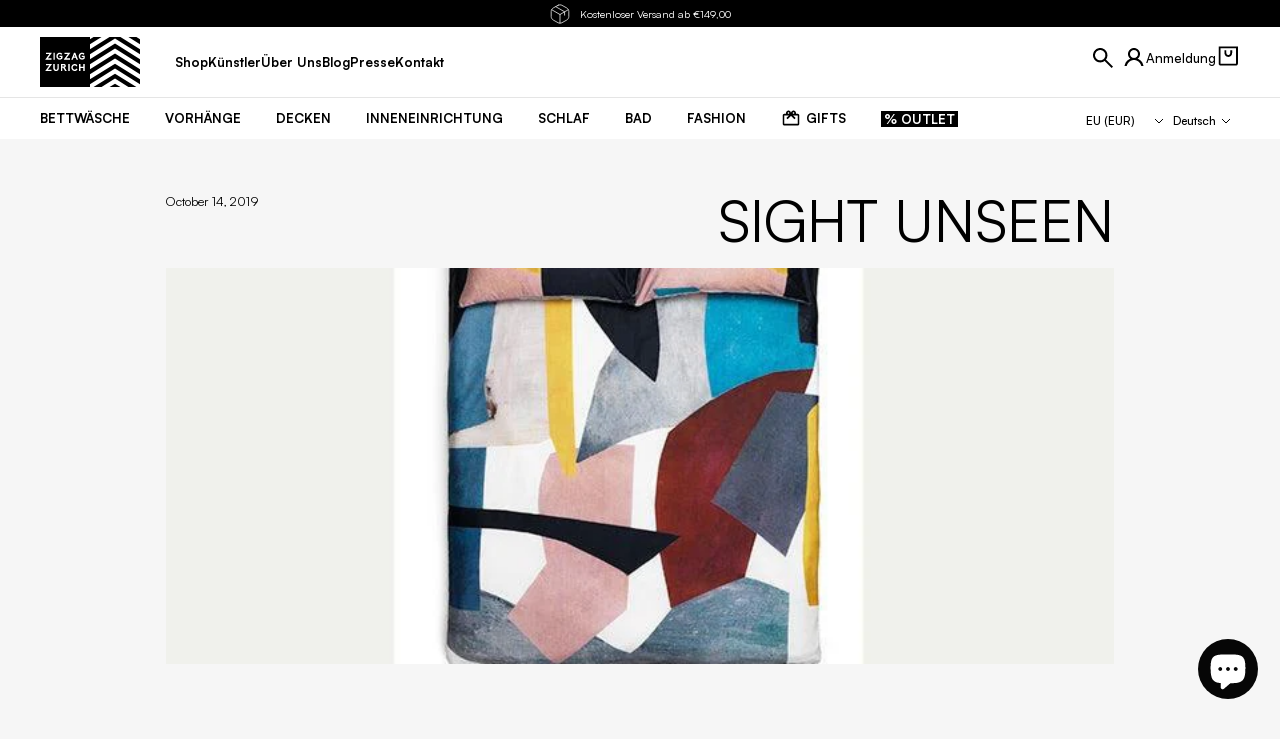

--- FILE ---
content_type: text/html; charset=utf-8
request_url: https://zigzagzurich.com/de-eu/blogs/press/sight-unseen-2
body_size: 78909
content:
<!doctype html>

<html class="no-js" lang="de-EU">
  <head>
    <!-- Google Tag Manager -->
    <script>
      (function (w, d, s, l, i) {
        w[l] = w[l] || [];
        w[l].push({ 'gtm.start': new Date().getTime(), event: 'gtm.js' });
        var f = d.getElementsByTagName(s)[0],
          j = d.createElement(s),
          dl = l != 'dataLayer' ? '&l=' + l : '';
        j.async = true;
        j.src = 'https://www.googletagmanager.com/gtm.js?id=' + i + dl;
        f.parentNode.insertBefore(j, f);
      })(window, document, 'script', 'dataLayer', 'GTM-WWKW9RD');
    </script>
    <!-- End Google Tag Manager -->
    <!-- Hotjar Tracking Code for Zigzagzurich.com -->
    <script>
      (function (h, o, t, j, a, r) {
        h.hj =
          h.hj ||
          function () {
            (h.hj.q = h.hj.q || []).push(arguments);
          };
        h._hjSettings = { hjid: 3319842, hjsv: 6 };
        a = o.getElementsByTagName('head')[0];
        r = o.createElement('script');
        r.async = 1;
        r.src = t + h._hjSettings.hjid + j + h._hjSettings.hjsv;
        a.appendChild(r);
      })(window, document, 'https://static.hotjar.com/c/hotjar-', '.js?sv=');
    </script>
    <meta charset="utf-8">
    <meta http-equiv="X-UA-Compatible" content="IE=edge,chrome=1">
    <meta
      name="viewport"
      content="width=device-width, initial-scale=1.0, height=device-height, minimum-scale=1.0, maximum-scale=5.0"
    >
    
    <meta name="theme-color" content="#ffffff">
    <meta name="format-detection" content="telephone=no">
    <meta name="format-detection" content="date=no">
    <meta name="format-detection" content="address=no">
    <link rel="canonical" href="https://zigzagzurich.com/de-eu/blogs/press/sight-unseen-2">
    <link rel="preconnect" href="https://cdn.shopify.com" crossorigin><link rel="icon" type="image/png" href="//zigzagzurich.com/cdn/shop/files/favicon-32x32_96x_4fa5e35f-1579-477f-8f50-035c30db1812.webp?crop=center&height=32&v=1675858203&width=32">
<link rel="preload" href="//zigzagzurich.com/cdn/shop/t/189/assets/LilGrotesk-Bold.woff2?v=123584613651164726141744789926" as="font" type="font/woff2" crossorigin>
<link rel="preload" href="//zigzagzurich.com/cdn/shop/t/189/assets/LilGrotesk-Regular.woff2?v=113048900849081961931744789927" as="font" type="font/woff2" crossorigin>
<link rel="preload" href="//zigzagzurich.com/cdn/shop/t/189/assets/Satoshi.woff2?v=82862037617480312641746379885" as="font" type="font/woff2" crossorigin>

<style>
    @font-face {
    font-family: 'LilGrotesk-Bold';
    font-style: normal;
    font-weight: 700;
    font-display: swap;
    src: url('//zigzagzurich.com/cdn/shop/t/189/assets/LilGrotesk-Bold.woff2?v=123584613651164726141744789926') format('woff2');
    unicode-range: U+0000-00FF, U+0131, U+0152-0153, U+02BB-02BC, U+02C6, U+02DA, U+02DC, U+2000-206F, U+2074, U+20AC, U+2122, U+2191, U+2193, U+2212, U+2215, U+FEFF, U+FFFD;
  }

    @font-face {
    font-family: 'LilGrotesk-Regular';
    font-style: normal;
    font-weight: 400;
    font-display: swap;
    src: url('//zigzagzurich.com/cdn/shop/t/189/assets/LilGrotesk-Regular.woff2?v=113048900849081961931744789927') format('woff2');
    unicode-range: U+0000-00FF, U+0131, U+0152-0153, U+02BB-02BC, U+02C6, U+02DA, U+02DC, U+2000-206F, U+2074, U+20AC, U+2122, U+2191, U+2193, U+2212, U+2215, U+FEFF, U+FFFD;
  }

    @font-face {
    font-family: 'Satoshi';
    font-style: normal;
    font-weight: 300 900;
    font-display: swap;
    src: url('//zigzagzurich.com/cdn/shop/t/189/assets/Satoshi.woff2?v=82862037617480312641746379885') format('woff2');
    unicode-range: U+0000-00FF, U+0131, U+0152-0153, U+02BB-02BC, U+02C6, U+02DA, U+02DC, U+2000-206F, U+2074, U+20AC, U+2122, U+2191, U+2193, U+2212, U+2215, U+FEFF, U+FFFD;
  }
</style>

    
    

    <title>
      SIGHT UNSEEN

        &ndash; ZigZagZurich</title>

    
      <meta name="description" content="Artist Bedding als SightUnseen-Favoriten im Oktober 2019 ausgewählt">
    

    <link rel="canonical" href="https://zigzagzurich.com/de-eu/blogs/press/sight-unseen-2">
    

    <meta property='og:type' content='article'>
  <meta property='og:title' content='SIGHT UNSEEN'>

  
    <meta property='og:image' content='http://zigzagzurich.com/cdn/shop/articles/sight-unseenzigzagzurich_b419563d-6077-43a4-b7c2-650116fd6b4f.jpg?v=1712741794&width=1024'>
    <meta property='og:image:secure_url' content='https://zigzagzurich.com/cdn/shop/articles/sight-unseenzigzagzurich_b419563d-6077-43a4-b7c2-650116fd6b4f.jpg?v=1712741794&width=1024'>
    <meta property='og:image:width' content='1024'>
    <meta property='og:image:height' content='1024'>
  
<meta property='og:description' content='Artist Bedding als SightUnseen-Favoriten im Oktober 2019 ausgewählt'><meta property='og:url' content='https://zigzagzurich.com/de-eu/blogs/press/sight-unseen-2'>
<meta property='og:site_name' content='ZigZagZurich'><meta name='twitter:card' content='summary'><meta name='twitter:title' content='SIGHT UNSEEN'>
  <meta
    name='twitter:description'
    content='Artist Bedding als SightUnseen-Favoriten im Oktober 2019 ausgewählt
'
  >

  
    <meta name='twitter:image' content='https://zigzagzurich.com/cdn/shop/articles/sight-unseenzigzagzurich_b419563d-6077-43a4-b7c2-650116fd6b4f.jpg?crop=center&height=600&v=1712741794&width=600'>
  

    <script type='application/ld+json'>
    {
      "@context": "http://schema.org",
      "@type": "BlogPosting",
    "mainEntityOfPage": "/de-eu/blogs/press/sight-unseen-2",
    "articleSection": "Presse",
    "keywords": "artist bedding, Design, home decor, Sight Unseen",
    "headline": "SIGHT UNSEEN",
    "description": "Artist Bedding als SightUnseen-Favoriten im Oktober 2019 ausgewählt\n",
    "dateCreated": "2019-10-14T12:16:19",
    "datePublished": "2019-10-14T12:16:00",
    "dateModified": "2019-10-14T12:16:00",
    "image": {
      "@type": "ImageObject",
      "url": "https://zigzagzurich.com/cdn/shop/articles/sight-unseenzigzagzurich_b419563d-6077-43a4-b7c2-650116fd6b4f.jpg?v=1712741794&width=1024",
      "image": "https://zigzagzurich.com/cdn/shop/articles/sight-unseenzigzagzurich_b419563d-6077-43a4-b7c2-650116fd6b4f.jpg?v=1712741794&width=1024",
      "name": "SIGHT UNSEEN-ZigZagZurich",
      "width": "1024",
      "height": "1024"
    },
    "author": {
      "@type": "Person",
      "name": "ZZZ Team",
      "givenName": "ZZZ",
      "familyName": "Team"
    },
    "publisher": {
      "@type": "Organization",
      "name": "ZigZagZurich"
    },
    "commentCount": 0,
    "comment": []
    }
  </script><script type='application/ld+json'>
    {
      "@context": "http://schema.org",
      "@type": "BreadcrumbList",
  "itemListElement": [{
      "@type": "ListItem",
      "position": 1,
      "name": "Translation missing: de.general.breadcrumb.homepage",
      "item": "https://zigzagzurich.com"
    },{
          "@type": "ListItem",
          "position": 2,
          "name": "Presse",
          "item": "https://zigzagzurich.com/de-eu/blogs/press"
        }, {
          "@type": "ListItem",
          "position": 3,
          "name": "Presse",
          "item": "https://zigzagzurich.com/de-eu/blogs/press/sight-unseen-2"
        }]
    }
  </script><script type='application/ld+json'>
    {
      "@context": "http://schema.org",
      "@type" : "Organization",
  "name" : "ZigZagZurich",
  "url" : "https://zigzagzurich.com",
  "potentialAction": {
    "@type": "SearchAction",
    "target": "/de-eu/search?q={search_term}",
    "query-input": "required name=search_term"
  }
    }
  </script>

    

<style data-shopify>
  @font-face {
  font-family: Montserrat;
  font-weight: 400;
  font-style: normal;
  font-display: swap;
  src: url("//zigzagzurich.com/cdn/fonts/montserrat/montserrat_n4.81949fa0ac9fd2021e16436151e8eaa539321637.woff2") format("woff2"),
       url("//zigzagzurich.com/cdn/fonts/montserrat/montserrat_n4.a6c632ca7b62da89c3594789ba828388aac693fe.woff") format("woff");
}

  @font-face {
  font-family: Montserrat;
  font-weight: 700;
  font-style: normal;
  font-display: swap;
  src: url("//zigzagzurich.com/cdn/fonts/montserrat/montserrat_n7.3c434e22befd5c18a6b4afadb1e3d77c128c7939.woff2") format("woff2"),
       url("//zigzagzurich.com/cdn/fonts/montserrat/montserrat_n7.5d9fa6e2cae713c8fb539a9876489d86207fe957.woff") format("woff");
}

  @font-face {
  font-family: Montserrat;
  font-weight: 400;
  font-style: italic;
  font-display: swap;
  src: url("//zigzagzurich.com/cdn/fonts/montserrat/montserrat_i4.5a4ea298b4789e064f62a29aafc18d41f09ae59b.woff2") format("woff2"),
       url("//zigzagzurich.com/cdn/fonts/montserrat/montserrat_i4.072b5869c5e0ed5b9d2021e4c2af132e16681ad2.woff") format("woff");
}

  @font-face {
  font-family: Montserrat;
  font-weight: 700;
  font-style: italic;
  font-display: swap;
  src: url("//zigzagzurich.com/cdn/fonts/montserrat/montserrat_i7.a0d4a463df4f146567d871890ffb3c80408e7732.woff2") format("woff2"),
       url("//zigzagzurich.com/cdn/fonts/montserrat/montserrat_i7.f6ec9f2a0681acc6f8152c40921d2a4d2e1a2c78.woff") format("woff");
}

  

  :root {
      --font-body-family: Satoshi;
      --font-body-style: normal;
      --font-body-weight: 400;
      --font-body-weight-bold: 700;

      --font-body-scale: 1.0;
      --font-heading-scale: 0.0;

      --h1-global-font-size-mobile: 2.5rem;
      --h1-global-line-height-mobile: 2.6875rem;
      --h1-global-font-size-desktop: 1.875rem;
      --h1-global-line-height-desktop: 2.125rem;

      --h2-global-font-size-mobile: 1.875rem;
      --h2-global-line-height-mobile: 2.0rem;
      --h2-global-font-size-desktop: 1.875rem;
      --h2-global-line-height-desktop: 2.0rem;

      --h3-global-font-size-mobile: 0.75rem;
      --h3-global-line-height-mobile: 0.875rem;
      --h3-global-font-size-desktop: 1.125rem;
      --h3-global-line-height-desktop: 1.25rem;

      --h4-global-font-size-mobile: 0.875rem;
      --h4-global-line-height-mobile: 1.0rem;
      --h4-global-font-size-desktop: 0.875rem;
      --h4-global-line-height-desktop: 1.0rem;

      --primary-color: #000000;
      --secondary-color: #efefef;
      --tertiary-color: #6a6a6a;
      --quaternary-color: ;

      --header-dark-text-color: #ffffff;
      --header-dark-background-color: #000000;
      --header-light-text-color: #000000;
      --header-light-background-color: #ffffff;

      --default-section-vertical-padding-mob: 0px;
      --default-section-vertical-padding-desktop: 0px;
      --default-section-vertical-margin-mob: 0px;
      --default-section-vertical-margin-desktop: px;

      --default-container-mobile: 16px;
      --default-container-tablet: 24px;
      --default-container-desktop: 24px;
      --default-container-desktop-max-width: 137rem;

      --default-container-small-mobile: 24px;
      --default-container-small-tablet: 48px;
      --default-container-small-desktop: 48px;
      --default-container-small-desktop-max-width: 137.5rem;

      --primary-button-color: #ffffff;
      --primary-button-background: #111316;
      --secondary-button-color: #fff;
      --secondary-button-background: #8e8e8e;
      --rounded-button-radius: 0px;
      --transparent-button-color: #ffffff;
      --transparent-button-border-color: #fff;

    /* Cursors */
    --cursor-zoom-in-svg    : url(//cdn.shopify.com/s/files/1/0780/3203/t/116/assets/cursor-zoom-in.svg?v=170532930330058140181666775404);
    --cursor-zoom-in-2x-svg : url(//cdn.shopify.com/s/files/1/0780/3203/t/116/assets/cursor-zoom-in-2x.svg?v=56685658183649387561666775404);
  }
</style>


    <script>window.performance && window.performance.mark && window.performance.mark('shopify.content_for_header.start');</script><meta name="google-site-verification" content="bLd5N7NVU9grDsCxzZe18othJ0RrW5f1wEzLqA3uBds">
<meta name="facebook-domain-verification" content="8jerl91382a2i6yyospf43olee607t">
<meta id="shopify-digital-wallet" name="shopify-digital-wallet" content="/7803203/digital_wallets/dialog">
<meta name="shopify-checkout-api-token" content="19a130f0a7b7709834d2bbb201b18afd">
<meta id="in-context-paypal-metadata" data-shop-id="7803203" data-venmo-supported="false" data-environment="production" data-locale="de_DE" data-paypal-v4="true" data-currency="EUR">
<link rel="alternate" type="application/atom+xml" title="Feed" href="/de-eu/blogs/press.atom" />
<link rel="alternate" hreflang="x-default" href="https://zigzagzurich.com/blogs/press/sight-unseen-2">
<link rel="alternate" hreflang="en-GB" href="https://zigzagzurich.co.uk/blogs/press/sight-unseen-2">
<link rel="alternate" hreflang="de-GB" href="https://zigzagzurich.co.uk/de/blogs/press/sight-unseen-2">
<link rel="alternate" hreflang="fr-GB" href="https://zigzagzurich.co.uk/fr/blogs/press/sight-unseen-2">
<link rel="alternate" hreflang="en-US" href="https://zigzagzurich.com/en-us/blogs/press/sight-unseen-2">
<link rel="alternate" hreflang="de-US" href="https://zigzagzurich.com/de-us/blogs/press/sight-unseen-2">
<link rel="alternate" hreflang="fr-US" href="https://zigzagzurich.com/fr-us/blogs/press/sight-unseen-2">
<link rel="alternate" hreflang="en-AT" href="https://zigzagzurich.com/en-eu/blogs/press/sight-unseen-2">
<link rel="alternate" hreflang="de-AT" href="https://zigzagzurich.com/de-eu/blogs/press/sight-unseen-2">
<link rel="alternate" hreflang="fr-AT" href="https://zigzagzurich.com/fr-eu/blogs/press/sight-unseen-2">
<link rel="alternate" hreflang="en-BE" href="https://zigzagzurich.com/en-eu/blogs/press/sight-unseen-2">
<link rel="alternate" hreflang="de-BE" href="https://zigzagzurich.com/de-eu/blogs/press/sight-unseen-2">
<link rel="alternate" hreflang="fr-BE" href="https://zigzagzurich.com/fr-eu/blogs/press/sight-unseen-2">
<link rel="alternate" hreflang="en-BG" href="https://zigzagzurich.com/en-eu/blogs/press/sight-unseen-2">
<link rel="alternate" hreflang="de-BG" href="https://zigzagzurich.com/de-eu/blogs/press/sight-unseen-2">
<link rel="alternate" hreflang="fr-BG" href="https://zigzagzurich.com/fr-eu/blogs/press/sight-unseen-2">
<link rel="alternate" hreflang="en-CY" href="https://zigzagzurich.com/en-eu/blogs/press/sight-unseen-2">
<link rel="alternate" hreflang="de-CY" href="https://zigzagzurich.com/de-eu/blogs/press/sight-unseen-2">
<link rel="alternate" hreflang="fr-CY" href="https://zigzagzurich.com/fr-eu/blogs/press/sight-unseen-2">
<link rel="alternate" hreflang="en-CZ" href="https://zigzagzurich.com/en-eu/blogs/press/sight-unseen-2">
<link rel="alternate" hreflang="de-CZ" href="https://zigzagzurich.com/de-eu/blogs/press/sight-unseen-2">
<link rel="alternate" hreflang="fr-CZ" href="https://zigzagzurich.com/fr-eu/blogs/press/sight-unseen-2">
<link rel="alternate" hreflang="en-DE" href="https://zigzagzurich.com/en-eu/blogs/press/sight-unseen-2">
<link rel="alternate" hreflang="de-DE" href="https://zigzagzurich.com/de-eu/blogs/press/sight-unseen-2">
<link rel="alternate" hreflang="fr-DE" href="https://zigzagzurich.com/fr-eu/blogs/press/sight-unseen-2">
<link rel="alternate" hreflang="en-DK" href="https://zigzagzurich.com/en-eu/blogs/press/sight-unseen-2">
<link rel="alternate" hreflang="de-DK" href="https://zigzagzurich.com/de-eu/blogs/press/sight-unseen-2">
<link rel="alternate" hreflang="fr-DK" href="https://zigzagzurich.com/fr-eu/blogs/press/sight-unseen-2">
<link rel="alternate" hreflang="en-EE" href="https://zigzagzurich.com/en-eu/blogs/press/sight-unseen-2">
<link rel="alternate" hreflang="de-EE" href="https://zigzagzurich.com/de-eu/blogs/press/sight-unseen-2">
<link rel="alternate" hreflang="fr-EE" href="https://zigzagzurich.com/fr-eu/blogs/press/sight-unseen-2">
<link rel="alternate" hreflang="en-ES" href="https://zigzagzurich.com/en-eu/blogs/press/sight-unseen-2">
<link rel="alternate" hreflang="de-ES" href="https://zigzagzurich.com/de-eu/blogs/press/sight-unseen-2">
<link rel="alternate" hreflang="fr-ES" href="https://zigzagzurich.com/fr-eu/blogs/press/sight-unseen-2">
<link rel="alternate" hreflang="en-FI" href="https://zigzagzurich.com/en-eu/blogs/press/sight-unseen-2">
<link rel="alternate" hreflang="de-FI" href="https://zigzagzurich.com/de-eu/blogs/press/sight-unseen-2">
<link rel="alternate" hreflang="fr-FI" href="https://zigzagzurich.com/fr-eu/blogs/press/sight-unseen-2">
<link rel="alternate" hreflang="en-FR" href="https://zigzagzurich.com/en-eu/blogs/press/sight-unseen-2">
<link rel="alternate" hreflang="de-FR" href="https://zigzagzurich.com/de-eu/blogs/press/sight-unseen-2">
<link rel="alternate" hreflang="fr-FR" href="https://zigzagzurich.com/fr-eu/blogs/press/sight-unseen-2">
<link rel="alternate" hreflang="en-GR" href="https://zigzagzurich.com/en-eu/blogs/press/sight-unseen-2">
<link rel="alternate" hreflang="de-GR" href="https://zigzagzurich.com/de-eu/blogs/press/sight-unseen-2">
<link rel="alternate" hreflang="fr-GR" href="https://zigzagzurich.com/fr-eu/blogs/press/sight-unseen-2">
<link rel="alternate" hreflang="en-HR" href="https://zigzagzurich.com/en-eu/blogs/press/sight-unseen-2">
<link rel="alternate" hreflang="de-HR" href="https://zigzagzurich.com/de-eu/blogs/press/sight-unseen-2">
<link rel="alternate" hreflang="fr-HR" href="https://zigzagzurich.com/fr-eu/blogs/press/sight-unseen-2">
<link rel="alternate" hreflang="en-HU" href="https://zigzagzurich.com/en-eu/blogs/press/sight-unseen-2">
<link rel="alternate" hreflang="de-HU" href="https://zigzagzurich.com/de-eu/blogs/press/sight-unseen-2">
<link rel="alternate" hreflang="fr-HU" href="https://zigzagzurich.com/fr-eu/blogs/press/sight-unseen-2">
<link rel="alternate" hreflang="en-IE" href="https://zigzagzurich.com/en-eu/blogs/press/sight-unseen-2">
<link rel="alternate" hreflang="de-IE" href="https://zigzagzurich.com/de-eu/blogs/press/sight-unseen-2">
<link rel="alternate" hreflang="fr-IE" href="https://zigzagzurich.com/fr-eu/blogs/press/sight-unseen-2">
<link rel="alternate" hreflang="en-IT" href="https://zigzagzurich.com/en-eu/blogs/press/sight-unseen-2">
<link rel="alternate" hreflang="de-IT" href="https://zigzagzurich.com/de-eu/blogs/press/sight-unseen-2">
<link rel="alternate" hreflang="fr-IT" href="https://zigzagzurich.com/fr-eu/blogs/press/sight-unseen-2">
<link rel="alternate" hreflang="en-LT" href="https://zigzagzurich.com/en-eu/blogs/press/sight-unseen-2">
<link rel="alternate" hreflang="de-LT" href="https://zigzagzurich.com/de-eu/blogs/press/sight-unseen-2">
<link rel="alternate" hreflang="fr-LT" href="https://zigzagzurich.com/fr-eu/blogs/press/sight-unseen-2">
<link rel="alternate" hreflang="en-LU" href="https://zigzagzurich.com/en-eu/blogs/press/sight-unseen-2">
<link rel="alternate" hreflang="de-LU" href="https://zigzagzurich.com/de-eu/blogs/press/sight-unseen-2">
<link rel="alternate" hreflang="fr-LU" href="https://zigzagzurich.com/fr-eu/blogs/press/sight-unseen-2">
<link rel="alternate" hreflang="en-LV" href="https://zigzagzurich.com/en-eu/blogs/press/sight-unseen-2">
<link rel="alternate" hreflang="de-LV" href="https://zigzagzurich.com/de-eu/blogs/press/sight-unseen-2">
<link rel="alternate" hreflang="fr-LV" href="https://zigzagzurich.com/fr-eu/blogs/press/sight-unseen-2">
<link rel="alternate" hreflang="en-MT" href="https://zigzagzurich.com/en-eu/blogs/press/sight-unseen-2">
<link rel="alternate" hreflang="de-MT" href="https://zigzagzurich.com/de-eu/blogs/press/sight-unseen-2">
<link rel="alternate" hreflang="fr-MT" href="https://zigzagzurich.com/fr-eu/blogs/press/sight-unseen-2">
<link rel="alternate" hreflang="en-NL" href="https://zigzagzurich.com/en-eu/blogs/press/sight-unseen-2">
<link rel="alternate" hreflang="de-NL" href="https://zigzagzurich.com/de-eu/blogs/press/sight-unseen-2">
<link rel="alternate" hreflang="fr-NL" href="https://zigzagzurich.com/fr-eu/blogs/press/sight-unseen-2">
<link rel="alternate" hreflang="en-PL" href="https://zigzagzurich.com/en-eu/blogs/press/sight-unseen-2">
<link rel="alternate" hreflang="de-PL" href="https://zigzagzurich.com/de-eu/blogs/press/sight-unseen-2">
<link rel="alternate" hreflang="fr-PL" href="https://zigzagzurich.com/fr-eu/blogs/press/sight-unseen-2">
<link rel="alternate" hreflang="en-PT" href="https://zigzagzurich.com/en-eu/blogs/press/sight-unseen-2">
<link rel="alternate" hreflang="de-PT" href="https://zigzagzurich.com/de-eu/blogs/press/sight-unseen-2">
<link rel="alternate" hreflang="fr-PT" href="https://zigzagzurich.com/fr-eu/blogs/press/sight-unseen-2">
<link rel="alternate" hreflang="en-RO" href="https://zigzagzurich.com/en-eu/blogs/press/sight-unseen-2">
<link rel="alternate" hreflang="de-RO" href="https://zigzagzurich.com/de-eu/blogs/press/sight-unseen-2">
<link rel="alternate" hreflang="fr-RO" href="https://zigzagzurich.com/fr-eu/blogs/press/sight-unseen-2">
<link rel="alternate" hreflang="en-SI" href="https://zigzagzurich.com/en-eu/blogs/press/sight-unseen-2">
<link rel="alternate" hreflang="de-SI" href="https://zigzagzurich.com/de-eu/blogs/press/sight-unseen-2">
<link rel="alternate" hreflang="fr-SI" href="https://zigzagzurich.com/fr-eu/blogs/press/sight-unseen-2">
<link rel="alternate" hreflang="en-SK" href="https://zigzagzurich.com/en-eu/blogs/press/sight-unseen-2">
<link rel="alternate" hreflang="de-SK" href="https://zigzagzurich.com/de-eu/blogs/press/sight-unseen-2">
<link rel="alternate" hreflang="fr-SK" href="https://zigzagzurich.com/fr-eu/blogs/press/sight-unseen-2">
<link rel="alternate" hreflang="en-AU" href="https://zigzagzurich.com/en-au/blogs/press/sight-unseen-2">
<link rel="alternate" hreflang="de-AU" href="https://zigzagzurich.com/de-au/blogs/press/sight-unseen-2">
<link rel="alternate" hreflang="fr-AU" href="https://zigzagzurich.com/fr-au/blogs/press/sight-unseen-2">
<link rel="alternate" hreflang="en-CA" href="https://zigzagzurich.com/en-ca/blogs/press/sight-unseen-2">
<link rel="alternate" hreflang="de-CA" href="https://zigzagzurich.com/de-ca/blogs/press/sight-unseen-2">
<link rel="alternate" hreflang="fr-CA" href="https://zigzagzurich.com/fr-ca/blogs/press/sight-unseen-2">
<link rel="alternate" hreflang="en-JP" href="https://zigzagzurich.com/en-jp/blogs/press/sight-unseen-2">
<link rel="alternate" hreflang="de-JP" href="https://zigzagzurich.com/de-jp/blogs/press/sight-unseen-2">
<link rel="alternate" hreflang="fr-JP" href="https://zigzagzurich.com/fr-jp/blogs/press/sight-unseen-2">
<link rel="alternate" hreflang="en-LI" href="https://zigzagzurich.com/en-li/blogs/press/sight-unseen-2">
<link rel="alternate" hreflang="en-CH" href="https://zigzagzurich.com/blogs/press/sight-unseen-2">
<link rel="alternate" hreflang="de-CH" href="https://zigzagzurich.com/de/blogs/press/sight-unseen-2">
<link rel="alternate" hreflang="fr-CH" href="https://zigzagzurich.com/fr/blogs/press/sight-unseen-2">
<script async="async" src="/checkouts/internal/preloads.js?locale=de-AT"></script>
<link rel="preconnect" href="https://shop.app" crossorigin="anonymous">
<script async="async" src="https://shop.app/checkouts/internal/preloads.js?locale=de-AT&shop_id=7803203" crossorigin="anonymous"></script>
<script id="apple-pay-shop-capabilities" type="application/json">{"shopId":7803203,"countryCode":"CH","currencyCode":"EUR","merchantCapabilities":["supports3DS"],"merchantId":"gid:\/\/shopify\/Shop\/7803203","merchantName":"ZigZagZurich","requiredBillingContactFields":["postalAddress","email","phone"],"requiredShippingContactFields":["postalAddress","email","phone"],"shippingType":"shipping","supportedNetworks":["visa","masterCard","amex"],"total":{"type":"pending","label":"ZigZagZurich","amount":"1.00"},"shopifyPaymentsEnabled":true,"supportsSubscriptions":true}</script>
<script id="shopify-features" type="application/json">{"accessToken":"19a130f0a7b7709834d2bbb201b18afd","betas":["rich-media-storefront-analytics"],"domain":"zigzagzurich.com","predictiveSearch":true,"shopId":7803203,"locale":"de"}</script>
<script>var Shopify = Shopify || {};
Shopify.shop = "zigzagzurich.myshopify.com";
Shopify.locale = "de";
Shopify.currency = {"active":"EUR","rate":"1.0"};
Shopify.country = "AT";
Shopify.theme = {"name":"ZigZagZurich-theme\/main","id":133608767572,"schema_name":"SC Theme","schema_version":"1.0.0","theme_store_id":null,"role":"main"};
Shopify.theme.handle = "null";
Shopify.theme.style = {"id":null,"handle":null};
Shopify.cdnHost = "zigzagzurich.com/cdn";
Shopify.routes = Shopify.routes || {};
Shopify.routes.root = "/de-eu/";</script>
<script type="module">!function(o){(o.Shopify=o.Shopify||{}).modules=!0}(window);</script>
<script>!function(o){function n(){var o=[];function n(){o.push(Array.prototype.slice.apply(arguments))}return n.q=o,n}var t=o.Shopify=o.Shopify||{};t.loadFeatures=n(),t.autoloadFeatures=n()}(window);</script>
<script>
  window.ShopifyPay = window.ShopifyPay || {};
  window.ShopifyPay.apiHost = "shop.app\/pay";
  window.ShopifyPay.redirectState = null;
</script>
<script id="shop-js-analytics" type="application/json">{"pageType":"article"}</script>
<script defer="defer" async type="module" src="//zigzagzurich.com/cdn/shopifycloud/shop-js/modules/v2/client.init-shop-cart-sync_e98Ab_XN.de.esm.js"></script>
<script defer="defer" async type="module" src="//zigzagzurich.com/cdn/shopifycloud/shop-js/modules/v2/chunk.common_Pcw9EP95.esm.js"></script>
<script defer="defer" async type="module" src="//zigzagzurich.com/cdn/shopifycloud/shop-js/modules/v2/chunk.modal_CzmY4ZhL.esm.js"></script>
<script type="module">
  await import("//zigzagzurich.com/cdn/shopifycloud/shop-js/modules/v2/client.init-shop-cart-sync_e98Ab_XN.de.esm.js");
await import("//zigzagzurich.com/cdn/shopifycloud/shop-js/modules/v2/chunk.common_Pcw9EP95.esm.js");
await import("//zigzagzurich.com/cdn/shopifycloud/shop-js/modules/v2/chunk.modal_CzmY4ZhL.esm.js");

  window.Shopify.SignInWithShop?.initShopCartSync?.({"fedCMEnabled":true,"windoidEnabled":true});

</script>
<script>
  window.Shopify = window.Shopify || {};
  if (!window.Shopify.featureAssets) window.Shopify.featureAssets = {};
  window.Shopify.featureAssets['shop-js'] = {"shop-cart-sync":["modules/v2/client.shop-cart-sync_DazCVyJ3.de.esm.js","modules/v2/chunk.common_Pcw9EP95.esm.js","modules/v2/chunk.modal_CzmY4ZhL.esm.js"],"init-fed-cm":["modules/v2/client.init-fed-cm_D0AulfmK.de.esm.js","modules/v2/chunk.common_Pcw9EP95.esm.js","modules/v2/chunk.modal_CzmY4ZhL.esm.js"],"shop-cash-offers":["modules/v2/client.shop-cash-offers_BISyWFEA.de.esm.js","modules/v2/chunk.common_Pcw9EP95.esm.js","modules/v2/chunk.modal_CzmY4ZhL.esm.js"],"shop-login-button":["modules/v2/client.shop-login-button_D_c1vx_E.de.esm.js","modules/v2/chunk.common_Pcw9EP95.esm.js","modules/v2/chunk.modal_CzmY4ZhL.esm.js"],"pay-button":["modules/v2/client.pay-button_CHADzJ4g.de.esm.js","modules/v2/chunk.common_Pcw9EP95.esm.js","modules/v2/chunk.modal_CzmY4ZhL.esm.js"],"shop-button":["modules/v2/client.shop-button_CQnD2U3v.de.esm.js","modules/v2/chunk.common_Pcw9EP95.esm.js","modules/v2/chunk.modal_CzmY4ZhL.esm.js"],"avatar":["modules/v2/client.avatar_BTnouDA3.de.esm.js"],"init-windoid":["modules/v2/client.init-windoid_CmA0-hrC.de.esm.js","modules/v2/chunk.common_Pcw9EP95.esm.js","modules/v2/chunk.modal_CzmY4ZhL.esm.js"],"init-shop-for-new-customer-accounts":["modules/v2/client.init-shop-for-new-customer-accounts_BCzC_Mib.de.esm.js","modules/v2/client.shop-login-button_D_c1vx_E.de.esm.js","modules/v2/chunk.common_Pcw9EP95.esm.js","modules/v2/chunk.modal_CzmY4ZhL.esm.js"],"init-shop-email-lookup-coordinator":["modules/v2/client.init-shop-email-lookup-coordinator_DYzOit4u.de.esm.js","modules/v2/chunk.common_Pcw9EP95.esm.js","modules/v2/chunk.modal_CzmY4ZhL.esm.js"],"init-shop-cart-sync":["modules/v2/client.init-shop-cart-sync_e98Ab_XN.de.esm.js","modules/v2/chunk.common_Pcw9EP95.esm.js","modules/v2/chunk.modal_CzmY4ZhL.esm.js"],"shop-toast-manager":["modules/v2/client.shop-toast-manager_Bc-1elH8.de.esm.js","modules/v2/chunk.common_Pcw9EP95.esm.js","modules/v2/chunk.modal_CzmY4ZhL.esm.js"],"init-customer-accounts":["modules/v2/client.init-customer-accounts_CqlRHmZs.de.esm.js","modules/v2/client.shop-login-button_D_c1vx_E.de.esm.js","modules/v2/chunk.common_Pcw9EP95.esm.js","modules/v2/chunk.modal_CzmY4ZhL.esm.js"],"init-customer-accounts-sign-up":["modules/v2/client.init-customer-accounts-sign-up_DZmBw6yB.de.esm.js","modules/v2/client.shop-login-button_D_c1vx_E.de.esm.js","modules/v2/chunk.common_Pcw9EP95.esm.js","modules/v2/chunk.modal_CzmY4ZhL.esm.js"],"shop-follow-button":["modules/v2/client.shop-follow-button_Cx-w7rSq.de.esm.js","modules/v2/chunk.common_Pcw9EP95.esm.js","modules/v2/chunk.modal_CzmY4ZhL.esm.js"],"checkout-modal":["modules/v2/client.checkout-modal_Djjmh8qM.de.esm.js","modules/v2/chunk.common_Pcw9EP95.esm.js","modules/v2/chunk.modal_CzmY4ZhL.esm.js"],"shop-login":["modules/v2/client.shop-login_DMZMgoZf.de.esm.js","modules/v2/chunk.common_Pcw9EP95.esm.js","modules/v2/chunk.modal_CzmY4ZhL.esm.js"],"lead-capture":["modules/v2/client.lead-capture_SqejaEd8.de.esm.js","modules/v2/chunk.common_Pcw9EP95.esm.js","modules/v2/chunk.modal_CzmY4ZhL.esm.js"],"payment-terms":["modules/v2/client.payment-terms_DUeEqFTJ.de.esm.js","modules/v2/chunk.common_Pcw9EP95.esm.js","modules/v2/chunk.modal_CzmY4ZhL.esm.js"]};
</script>
<script>(function() {
  var isLoaded = false;
  function asyncLoad() {
    if (isLoaded) return;
    isLoaded = true;
    var urls = ["https:\/\/static.shareasale.com\/json\/shopify\/shareasale-tracking.js?sasmid=64178\u0026ssmtid=19038\u0026shop=zigzagzurich.myshopify.com","https:\/\/s3.eu-west-1.amazonaws.com\/production-klarna-il-shopify-osm\/7bec47374bc1cb6b6338dfd4d69e7bffd4f4b70b\/zigzagzurich.myshopify.com-1756298257360.js?shop=zigzagzurich.myshopify.com"];
    for (var i = 0; i < urls.length; i++) {
      var s = document.createElement('script');
      s.type = 'text/javascript';
      s.async = true;
      s.src = urls[i];
      var x = document.getElementsByTagName('script')[0];
      x.parentNode.insertBefore(s, x);
    }
  };
  if(window.attachEvent) {
    window.attachEvent('onload', asyncLoad);
  } else {
    window.addEventListener('load', asyncLoad, false);
  }
})();</script>
<script id="__st">var __st={"a":7803203,"offset":3600,"reqid":"784cfff0-abe9-4c32-ab3f-2ecd32e9193e-1769130135","pageurl":"zigzagzurich.com\/de-eu\/blogs\/press\/sight-unseen-2","s":"articles-36721852451","u":"af6f90833181","p":"article","rtyp":"article","rid":36721852451};</script>
<script>window.ShopifyPaypalV4VisibilityTracking = true;</script>
<script id="form-persister">!function(){'use strict';const t='contact',e='new_comment',n=[[t,t],['blogs',e],['comments',e],[t,'customer']],o='password',r='form_key',c=['recaptcha-v3-token','g-recaptcha-response','h-captcha-response',o],s=()=>{try{return window.sessionStorage}catch{return}},i='__shopify_v',u=t=>t.elements[r],a=function(){const t=[...n].map((([t,e])=>`form[action*='/${t}']:not([data-nocaptcha='true']) input[name='form_type'][value='${e}']`)).join(',');var e;return e=t,()=>e?[...document.querySelectorAll(e)].map((t=>t.form)):[]}();function m(t){const e=u(t);a().includes(t)&&(!e||!e.value)&&function(t){try{if(!s())return;!function(t){const e=s();if(!e)return;const n=u(t);if(!n)return;const o=n.value;o&&e.removeItem(o)}(t);const e=Array.from(Array(32),(()=>Math.random().toString(36)[2])).join('');!function(t,e){u(t)||t.append(Object.assign(document.createElement('input'),{type:'hidden',name:r})),t.elements[r].value=e}(t,e),function(t,e){const n=s();if(!n)return;const r=[...t.querySelectorAll(`input[type='${o}']`)].map((({name:t})=>t)),u=[...c,...r],a={};for(const[o,c]of new FormData(t).entries())u.includes(o)||(a[o]=c);n.setItem(e,JSON.stringify({[i]:1,action:t.action,data:a}))}(t,e)}catch(e){console.error('failed to persist form',e)}}(t)}const f=t=>{if('true'===t.dataset.persistBound)return;const e=function(t,e){const n=function(t){return'function'==typeof t.submit?t.submit:HTMLFormElement.prototype.submit}(t).bind(t);return function(){let t;return()=>{t||(t=!0,(()=>{try{e(),n()}catch(t){(t=>{console.error('form submit failed',t)})(t)}})(),setTimeout((()=>t=!1),250))}}()}(t,(()=>{m(t)}));!function(t,e){if('function'==typeof t.submit&&'function'==typeof e)try{t.submit=e}catch{}}(t,e),t.addEventListener('submit',(t=>{t.preventDefault(),e()})),t.dataset.persistBound='true'};!function(){function t(t){const e=(t=>{const e=t.target;return e instanceof HTMLFormElement?e:e&&e.form})(t);e&&m(e)}document.addEventListener('submit',t),document.addEventListener('DOMContentLoaded',(()=>{const e=a();for(const t of e)f(t);var n;n=document.body,new window.MutationObserver((t=>{for(const e of t)if('childList'===e.type&&e.addedNodes.length)for(const t of e.addedNodes)1===t.nodeType&&'FORM'===t.tagName&&a().includes(t)&&f(t)})).observe(n,{childList:!0,subtree:!0,attributes:!1}),document.removeEventListener('submit',t)}))}()}();</script>
<script integrity="sha256-4kQ18oKyAcykRKYeNunJcIwy7WH5gtpwJnB7kiuLZ1E=" data-source-attribution="shopify.loadfeatures" defer="defer" src="//zigzagzurich.com/cdn/shopifycloud/storefront/assets/storefront/load_feature-a0a9edcb.js" crossorigin="anonymous"></script>
<script crossorigin="anonymous" defer="defer" src="//zigzagzurich.com/cdn/shopifycloud/storefront/assets/shopify_pay/storefront-65b4c6d7.js?v=20250812"></script>
<script data-source-attribution="shopify.dynamic_checkout.dynamic.init">var Shopify=Shopify||{};Shopify.PaymentButton=Shopify.PaymentButton||{isStorefrontPortableWallets:!0,init:function(){window.Shopify.PaymentButton.init=function(){};var t=document.createElement("script");t.src="https://zigzagzurich.com/cdn/shopifycloud/portable-wallets/latest/portable-wallets.de.js",t.type="module",document.head.appendChild(t)}};
</script>
<script data-source-attribution="shopify.dynamic_checkout.buyer_consent">
  function portableWalletsHideBuyerConsent(e){var t=document.getElementById("shopify-buyer-consent"),n=document.getElementById("shopify-subscription-policy-button");t&&n&&(t.classList.add("hidden"),t.setAttribute("aria-hidden","true"),n.removeEventListener("click",e))}function portableWalletsShowBuyerConsent(e){var t=document.getElementById("shopify-buyer-consent"),n=document.getElementById("shopify-subscription-policy-button");t&&n&&(t.classList.remove("hidden"),t.removeAttribute("aria-hidden"),n.addEventListener("click",e))}window.Shopify?.PaymentButton&&(window.Shopify.PaymentButton.hideBuyerConsent=portableWalletsHideBuyerConsent,window.Shopify.PaymentButton.showBuyerConsent=portableWalletsShowBuyerConsent);
</script>
<script data-source-attribution="shopify.dynamic_checkout.cart.bootstrap">document.addEventListener("DOMContentLoaded",(function(){function t(){return document.querySelector("shopify-accelerated-checkout-cart, shopify-accelerated-checkout")}if(t())Shopify.PaymentButton.init();else{new MutationObserver((function(e,n){t()&&(Shopify.PaymentButton.init(),n.disconnect())})).observe(document.body,{childList:!0,subtree:!0})}}));
</script>
<link id="shopify-accelerated-checkout-styles" rel="stylesheet" media="screen" href="https://zigzagzurich.com/cdn/shopifycloud/portable-wallets/latest/accelerated-checkout-backwards-compat.css" crossorigin="anonymous">
<style id="shopify-accelerated-checkout-cart">
        #shopify-buyer-consent {
  margin-top: 1em;
  display: inline-block;
  width: 100%;
}

#shopify-buyer-consent.hidden {
  display: none;
}

#shopify-subscription-policy-button {
  background: none;
  border: none;
  padding: 0;
  text-decoration: underline;
  font-size: inherit;
  cursor: pointer;
}

#shopify-subscription-policy-button::before {
  box-shadow: none;
}

      </style>
<link rel="stylesheet" media="screen" href="//zigzagzurich.com/cdn/shop/t/189/compiled_assets/styles.css?v=96620">
<script>window.performance && window.performance.mark && window.performance.mark('shopify.content_for_header.end');</script>
<link rel="preload" as="font" href="//zigzagzurich.com/cdn/fonts/montserrat/montserrat_n4.81949fa0ac9fd2021e16436151e8eaa539321637.woff2" type="font/woff2" crossorigin>
<link href="//zigzagzurich.com/cdn/shop/t/189/assets/base.css?v=78175248820272516731760080041" as="style" rel="preload">
    <link href="//zigzagzurich.com/cdn/shop/t/189/assets/global-styles.css?v=180060286953439764851764846368" as="style" rel="preload">

    <link href="//zigzagzurich.com/cdn/shop/t/189/assets/regenerator-runtime.js?v=84275918960053888731752162974" as="script" rel="preload">
    <link href="//zigzagzurich.com/cdn/shop/t/189/assets/vendors.js?v=161288164938005427811757410772" as="script" rel="preload">
    <link href="//zigzagzurich.com/cdn/shop/t/189/assets/base.js?v=24891579625469219371765448302" as="script" rel="preload">

    <script>document.documentElement.className = document.documentElement.className.replace('no-js', 'js');
      if (Shopify.designMode) {
        document.documentElement.classList.add('shopify-design-mode');
      }
    </script>

    
    <link href="//zigzagzurich.com/cdn/shop/t/189/assets/base.css?v=78175248820272516731760080041" rel="stylesheet" type="text/css" media="all" />
    <link href="//zigzagzurich.com/cdn/shop/t/189/assets/global-styles.css?v=180060286953439764851764846368" rel="stylesheet" type="text/css" media="all" />

    <!-- START BASE JS -->
    <script src="//zigzagzurich.com/cdn/shop/t/189/assets/base.js?v=24891579625469219371765448302" type="text/javascript"defer></script>
    <!-- END BASE JS -->
    
<!-- Start of Judge.me Core -->
<link rel='dns-prefetch' href='https://cdn.judge.me/'>
<script data-cfasync='false' class='jdgm-settings-script'>window.jdgmSettings={"pagination":5,"disable_web_reviews":false,"badge_no_review_text":"Keine Bewertungen","badge_n_reviews_text":"{{ n }} Bewertung/Bewertungen","hide_badge_preview_if_no_reviews":true,"badge_hide_text":false,"enforce_center_preview_badge":false,"widget_title":"Kundenbewertungen","widget_open_form_text":"Bewertung schreiben","widget_close_form_text":"Bewertung abbrechen","widget_refresh_page_text":"Seite aktualisieren","widget_summary_text":"Basierend auf {{ number_of_reviews }} Bewertung/Bewertungen","widget_no_review_text":"Schreiben Sie die erste Bewertung","widget_name_field_text":"Anzeigename","widget_verified_name_field_text":"Verifizierter Name (öffentlich)","widget_name_placeholder_text":"Anzeigename","widget_required_field_error_text":"Dieses Feld ist erforderlich.","widget_email_field_text":"E-Mail-Adresse","widget_verified_email_field_text":"Verifizierte E-Mail (privat, kann nicht bearbeitet werden)","widget_email_placeholder_text":"Ihre E-Mail-Adresse","widget_email_field_error_text":"Bitte geben Sie eine gültige E-Mail-Adresse ein.","widget_rating_field_text":"Bewertung","widget_review_title_field_text":"Bewertungstitel","widget_review_title_placeholder_text":"Geben Sie Ihrer Bewertung einen Titel","widget_review_body_field_text":"Bewertungsinhalt","widget_review_body_placeholder_text":"Beginnen Sie hier zu schreiben...","widget_pictures_field_text":"Bild/Video (optional)","widget_submit_review_text":"Bewertung abschicken","widget_submit_verified_review_text":"Verifizierte Bewertung abschicken","widget_submit_success_msg_with_auto_publish":"Vielen Dank! Bitte aktualisieren Sie die Seite in wenigen Momenten, um Ihre Bewertung zu sehen. Sie können Ihre Bewertung entfernen oder bearbeiten, indem Sie sich bei \u003ca href='https://judge.me/login' target='_blank' rel='nofollow noopener'\u003eJudge.me\u003c/a\u003e anmelden","widget_submit_success_msg_no_auto_publish":"Vielen Dank! Ihre Bewertung wird veröffentlicht, sobald sie vom Shop-Administrator genehmigt wurde. Sie können Ihre Bewertung entfernen oder bearbeiten, indem Sie sich bei \u003ca href='https://judge.me/login' target='_blank' rel='nofollow noopener'\u003eJudge.me\u003c/a\u003e anmelden","widget_show_default_reviews_out_of_total_text":"Es werden {{ n_reviews_shown }} von {{ n_reviews }} Bewertungen angezeigt.","widget_show_all_link_text":"Alle anzeigen","widget_show_less_link_text":"Weniger anzeigen","widget_author_said_text":"{{ reviewer_name }} sagte:","widget_days_text":"vor {{ n }} Tag/Tagen","widget_weeks_text":"vor {{ n }} Woche/Wochen","widget_months_text":"vor {{ n }} Monat/Monaten","widget_years_text":"vor {{ n }} Jahr/Jahren","widget_yesterday_text":"Gestern","widget_today_text":"Heute","widget_replied_text":"\u003e\u003e {{ shop_name }} antwortete:","widget_read_more_text":"Mehr lesen","widget_reviewer_name_as_initial":"","widget_rating_filter_color":"","widget_rating_filter_see_all_text":"Alle Bewertungen anzeigen","widget_sorting_most_recent_text":"Neueste","widget_sorting_highest_rating_text":"Höchste Bewertung","widget_sorting_lowest_rating_text":"Niedrigste Bewertung","widget_sorting_with_pictures_text":"Nur Bilder","widget_sorting_most_helpful_text":"Hilfreichste","widget_open_question_form_text":"Eine Frage stellen","widget_reviews_subtab_text":"Bewertungen","widget_questions_subtab_text":"Fragen","widget_question_label_text":"Frage","widget_answer_label_text":"Antwort","widget_question_placeholder_text":"Schreiben Sie hier Ihre Frage","widget_submit_question_text":"Frage absenden","widget_question_submit_success_text":"Vielen Dank für Ihre Frage! Wir werden Sie benachrichtigen, sobald sie beantwortet wird.","verified_badge_text":"Verifiziert","verified_badge_bg_color":"","verified_badge_text_color":"","verified_badge_placement":"left-of-reviewer-name","widget_review_max_height":"","widget_hide_border":false,"widget_social_share":true,"widget_thumb":false,"widget_review_location_show":false,"widget_location_format":"country_iso_code","all_reviews_include_out_of_store_products":true,"all_reviews_out_of_store_text":"(außerhalb des Shops)","all_reviews_pagination":100,"all_reviews_product_name_prefix_text":"über","enable_review_pictures":false,"enable_question_anwser":false,"widget_theme":"","review_date_format":"mm/dd/yyyy","default_sort_method":"most-recent","widget_product_reviews_subtab_text":"Produktbewertungen","widget_shop_reviews_subtab_text":"Shop-Bewertungen","widget_other_products_reviews_text":"Bewertungen für andere Produkte","widget_store_reviews_subtab_text":"Shop-Bewertungen","widget_no_store_reviews_text":"Dieser Shop hat noch keine Bewertungen erhalten","widget_web_restriction_product_reviews_text":"Dieses Produkt hat noch keine Bewertungen erhalten","widget_no_items_text":"Keine Elemente gefunden","widget_show_more_text":"Mehr anzeigen","widget_write_a_store_review_text":"Shop-Bewertung schreiben","widget_other_languages_heading":"Bewertungen in anderen Sprachen","widget_translate_review_text":"Bewertung übersetzen nach {{ language }}","widget_translating_review_text":"Übersetzung läuft...","widget_show_original_translation_text":"Original anzeigen ({{ language }})","widget_translate_review_failed_text":"Bewertung konnte nicht übersetzt werden.","widget_translate_review_retry_text":"Erneut versuchen","widget_translate_review_try_again_later_text":"Versuchen Sie es später noch einmal","show_product_url_for_grouped_product":false,"widget_sorting_pictures_first_text":"Bilder zuerst","show_pictures_on_all_rev_page_mobile":false,"show_pictures_on_all_rev_page_desktop":false,"floating_tab_hide_mobile_install_preference":false,"floating_tab_button_name":"★ Bewertungen","floating_tab_title":"Lassen Sie Kunden für uns sprechen","floating_tab_button_color":"","floating_tab_button_background_color":"","floating_tab_url":"","floating_tab_url_enabled":false,"floating_tab_tab_style":"text","all_reviews_text_badge_text":"Kunden bewerten uns mit {{ shop.metafields.judgeme.all_reviews_rating | round: 1 }}/5 basierend auf {{ shop.metafields.judgeme.all_reviews_count }} Bewertungen.","all_reviews_text_badge_text_branded_style":"{{ shop.metafields.judgeme.all_reviews_rating | round: 1 }} von 5 Sternen basierend auf {{ shop.metafields.judgeme.all_reviews_count }} Bewertungen","is_all_reviews_text_badge_a_link":false,"show_stars_for_all_reviews_text_badge":false,"all_reviews_text_badge_url":"","all_reviews_text_style":"text","all_reviews_text_color_style":"judgeme_brand_color","all_reviews_text_color":"#108474","all_reviews_text_show_jm_brand":true,"featured_carousel_show_header":true,"featured_carousel_title":"Lassen Sie Kunden für uns sprechen","testimonials_carousel_title":"Kunden sagen uns","videos_carousel_title":"Echte Kunden-Geschichten","cards_carousel_title":"Kunden sagen uns","featured_carousel_count_text":"aus {{ n }} Bewertungen","featured_carousel_add_link_to_all_reviews_page":false,"featured_carousel_url":"","featured_carousel_show_images":true,"featured_carousel_autoslide_interval":5,"featured_carousel_arrows_on_the_sides":false,"featured_carousel_height":250,"featured_carousel_width":80,"featured_carousel_image_size":0,"featured_carousel_image_height":250,"featured_carousel_arrow_color":"#eeeeee","verified_count_badge_style":"vintage","verified_count_badge_orientation":"horizontal","verified_count_badge_color_style":"judgeme_brand_color","verified_count_badge_color":"#108474","is_verified_count_badge_a_link":false,"verified_count_badge_url":"","verified_count_badge_show_jm_brand":true,"widget_rating_preset_default":5,"widget_first_sub_tab":"product-reviews","widget_show_histogram":true,"widget_histogram_use_custom_color":false,"widget_pagination_use_custom_color":false,"widget_star_use_custom_color":false,"widget_verified_badge_use_custom_color":false,"widget_write_review_use_custom_color":false,"picture_reminder_submit_button":"Bilder hochladen","enable_review_videos":false,"mute_video_by_default":false,"widget_sorting_videos_first_text":"Videos zuerst","widget_review_pending_text":"Ausstehend","featured_carousel_items_for_large_screen":3,"social_share_options_order":"Facebook,Twitter","remove_microdata_snippet":true,"disable_json_ld":false,"enable_json_ld_products":false,"preview_badge_show_question_text":false,"preview_badge_no_question_text":"Keine Fragen","preview_badge_n_question_text":"{{ number_of_questions }} Frage/Fragen","qa_badge_show_icon":false,"qa_badge_position":"same-row","remove_judgeme_branding":false,"widget_add_search_bar":false,"widget_search_bar_placeholder":"Suchen","widget_sorting_verified_only_text":"Nur verifizierte","featured_carousel_theme":"default","featured_carousel_show_rating":true,"featured_carousel_show_title":true,"featured_carousel_show_body":true,"featured_carousel_show_date":false,"featured_carousel_show_reviewer":true,"featured_carousel_show_product":false,"featured_carousel_header_background_color":"#108474","featured_carousel_header_text_color":"#ffffff","featured_carousel_name_product_separator":"reviewed","featured_carousel_full_star_background":"#108474","featured_carousel_empty_star_background":"#dadada","featured_carousel_vertical_theme_background":"#f9fafb","featured_carousel_verified_badge_enable":false,"featured_carousel_verified_badge_color":"#108474","featured_carousel_border_style":"round","featured_carousel_review_line_length_limit":3,"featured_carousel_more_reviews_button_text":"Mehr Bewertungen lesen","featured_carousel_view_product_button_text":"Produkt ansehen","all_reviews_page_load_reviews_on":"scroll","all_reviews_page_load_more_text":"Mehr Bewertungen laden","disable_fb_tab_reviews":false,"enable_ajax_cdn_cache":false,"widget_public_name_text":"wird öffentlich angezeigt wie","default_reviewer_name":"John Smith","default_reviewer_name_has_non_latin":true,"widget_reviewer_anonymous":"Anonym","medals_widget_title":"Judge.me Bewertungsmedaillen","medals_widget_background_color":"#f9fafb","medals_widget_position":"footer_all_pages","medals_widget_border_color":"#f9fafb","medals_widget_verified_text_position":"left","medals_widget_use_monochromatic_version":false,"medals_widget_elements_color":"#108474","show_reviewer_avatar":true,"widget_invalid_yt_video_url_error_text":"Keine YouTube-Video-URL","widget_max_length_field_error_text":"Bitte geben Sie nicht mehr als {0} Zeichen ein.","widget_show_country_flag":false,"widget_show_collected_via_shop_app":true,"widget_verified_by_shop_badge_style":"light","widget_verified_by_shop_text":"Verifiziert vom Shop","widget_show_photo_gallery":false,"widget_load_with_code_splitting":true,"widget_ugc_install_preference":false,"widget_ugc_title":"Von uns hergestellt, von Ihnen geteilt","widget_ugc_subtitle":"Markieren Sie uns, um Ihr Bild auf unserer Seite zu sehen","widget_ugc_arrows_color":"#ffffff","widget_ugc_primary_button_text":"Jetzt kaufen","widget_ugc_primary_button_background_color":"#108474","widget_ugc_primary_button_text_color":"#ffffff","widget_ugc_primary_button_border_width":"0","widget_ugc_primary_button_border_style":"none","widget_ugc_primary_button_border_color":"#108474","widget_ugc_primary_button_border_radius":"25","widget_ugc_secondary_button_text":"Mehr laden","widget_ugc_secondary_button_background_color":"#ffffff","widget_ugc_secondary_button_text_color":"#108474","widget_ugc_secondary_button_border_width":"2","widget_ugc_secondary_button_border_style":"solid","widget_ugc_secondary_button_border_color":"#108474","widget_ugc_secondary_button_border_radius":"25","widget_ugc_reviews_button_text":"Bewertungen ansehen","widget_ugc_reviews_button_background_color":"#ffffff","widget_ugc_reviews_button_text_color":"#108474","widget_ugc_reviews_button_border_width":"2","widget_ugc_reviews_button_border_style":"solid","widget_ugc_reviews_button_border_color":"#108474","widget_ugc_reviews_button_border_radius":"25","widget_ugc_reviews_button_link_to":"judgeme-reviews-page","widget_ugc_show_post_date":true,"widget_ugc_max_width":"800","widget_rating_metafield_value_type":true,"widget_primary_color":"#108474","widget_enable_secondary_color":false,"widget_secondary_color":"#edf5f5","widget_summary_average_rating_text":"{{ average_rating }} von 5","widget_media_grid_title":"Kundenfotos \u0026 -videos","widget_media_grid_see_more_text":"Mehr sehen","widget_round_style":false,"widget_show_product_medals":true,"widget_verified_by_judgeme_text":"Verifiziert von Judge.me","widget_show_store_medals":true,"widget_verified_by_judgeme_text_in_store_medals":"Verifiziert von Judge.me","widget_media_field_exceed_quantity_message":"Entschuldigung, wir können nur {{ max_media }} für eine Bewertung akzeptieren.","widget_media_field_exceed_limit_message":"{{ file_name }} ist zu groß, bitte wählen Sie ein {{ media_type }} kleiner als {{ size_limit }}MB.","widget_review_submitted_text":"Bewertung abgesendet!","widget_question_submitted_text":"Frage abgesendet!","widget_close_form_text_question":"Abbrechen","widget_write_your_answer_here_text":"Schreiben Sie hier Ihre Antwort","widget_enabled_branded_link":true,"widget_show_collected_by_judgeme":false,"widget_reviewer_name_color":"","widget_write_review_text_color":"","widget_write_review_bg_color":"","widget_collected_by_judgeme_text":"gesammelt von Judge.me","widget_pagination_type":"standard","widget_load_more_text":"Mehr laden","widget_load_more_color":"#108474","widget_full_review_text":"Vollständige Bewertung","widget_read_more_reviews_text":"Mehr Bewertungen lesen","widget_read_questions_text":"Fragen lesen","widget_questions_and_answers_text":"Fragen \u0026 Antworten","widget_verified_by_text":"Verifiziert von","widget_verified_text":"Verifiziert","widget_number_of_reviews_text":"{{ number_of_reviews }} Bewertungen","widget_back_button_text":"Zurück","widget_next_button_text":"Weiter","widget_custom_forms_filter_button":"Filter","custom_forms_style":"vertical","widget_show_review_information":false,"how_reviews_are_collected":"Wie werden Bewertungen gesammelt?","widget_show_review_keywords":false,"widget_gdpr_statement":"Wie wir Ihre Daten verwenden: Wir kontaktieren Sie nur bezüglich der von Ihnen abgegebenen Bewertung und nur, wenn nötig. Durch das Absenden Ihrer Bewertung stimmen Sie den \u003ca href='https://judge.me/terms' target='_blank' rel='nofollow noopener'\u003eNutzungsbedingungen\u003c/a\u003e, der \u003ca href='https://judge.me/privacy' target='_blank' rel='nofollow noopener'\u003eDatenschutzrichtlinie\u003c/a\u003e und den \u003ca href='https://judge.me/content-policy' target='_blank' rel='nofollow noopener'\u003eInhaltsrichtlinien\u003c/a\u003e von Judge.me zu.","widget_multilingual_sorting_enabled":false,"widget_translate_review_content_enabled":false,"widget_translate_review_content_method":"manual","popup_widget_review_selection":"automatically_with_pictures","popup_widget_round_border_style":true,"popup_widget_show_title":true,"popup_widget_show_body":true,"popup_widget_show_reviewer":false,"popup_widget_show_product":true,"popup_widget_show_pictures":true,"popup_widget_use_review_picture":true,"popup_widget_show_on_home_page":true,"popup_widget_show_on_product_page":true,"popup_widget_show_on_collection_page":true,"popup_widget_show_on_cart_page":true,"popup_widget_position":"bottom_left","popup_widget_first_review_delay":5,"popup_widget_duration":5,"popup_widget_interval":5,"popup_widget_review_count":5,"popup_widget_hide_on_mobile":true,"review_snippet_widget_round_border_style":true,"review_snippet_widget_card_color":"#FFFFFF","review_snippet_widget_slider_arrows_background_color":"#FFFFFF","review_snippet_widget_slider_arrows_color":"#000000","review_snippet_widget_star_color":"#108474","show_product_variant":false,"all_reviews_product_variant_label_text":"Variante: ","widget_show_verified_branding":false,"widget_ai_summary_title":"Kunden sagen","widget_ai_summary_disclaimer":"KI-gestützte Bewertungszusammenfassung basierend auf aktuellen Kundenbewertungen","widget_show_ai_summary":false,"widget_show_ai_summary_bg":false,"widget_show_review_title_input":true,"redirect_reviewers_invited_via_email":"review_widget","request_store_review_after_product_review":false,"request_review_other_products_in_order":false,"review_form_color_scheme":"default","review_form_corner_style":"square","review_form_star_color":{},"review_form_text_color":"#333333","review_form_background_color":"#ffffff","review_form_field_background_color":"#fafafa","review_form_button_color":{},"review_form_button_text_color":"#ffffff","review_form_modal_overlay_color":"#000000","review_content_screen_title_text":"Wie würden Sie dieses Produkt bewerten?","review_content_introduction_text":"Wir würden uns freuen, wenn Sie etwas über Ihre Erfahrung teilen würden.","store_review_form_title_text":"Wie würden Sie diesen Shop bewerten?","store_review_form_introduction_text":"Wir würden uns freuen, wenn Sie etwas über Ihre Erfahrung teilen würden.","show_review_guidance_text":true,"one_star_review_guidance_text":"Schlecht","five_star_review_guidance_text":"Großartig","customer_information_screen_title_text":"Über Sie","customer_information_introduction_text":"Bitte teilen Sie uns mehr über sich mit.","custom_questions_screen_title_text":"Ihre Erfahrung im Detail","custom_questions_introduction_text":"Hier sind einige Fragen, die uns helfen, mehr über Ihre Erfahrung zu verstehen.","review_submitted_screen_title_text":"Vielen Dank für Ihre Bewertung!","review_submitted_screen_thank_you_text":"Wir verarbeiten sie und sie wird bald im Shop erscheinen.","review_submitted_screen_email_verification_text":"Bitte bestätigen Sie Ihre E-Mail-Adresse, indem Sie auf den Link klicken, den wir Ihnen gerade gesendet haben. Dies hilft uns, die Bewertungen authentisch zu halten.","review_submitted_request_store_review_text":"Möchten Sie Ihre Erfahrung beim Einkaufen bei uns teilen?","review_submitted_review_other_products_text":"Möchten Sie diese Produkte bewerten?","store_review_screen_title_text":"Möchten Sie Ihre Erfahrung mit uns teilen?","store_review_introduction_text":"Wir würden uns freuen, wenn Sie etwas über Ihre Erfahrung teilen würden.","reviewer_media_screen_title_picture_text":"Bild teilen","reviewer_media_introduction_picture_text":"Laden Sie ein Foto hoch, um Ihre Bewertung zu unterstützen.","reviewer_media_screen_title_video_text":"Video teilen","reviewer_media_introduction_video_text":"Laden Sie ein Video hoch, um Ihre Bewertung zu unterstützen.","reviewer_media_screen_title_picture_or_video_text":"Bild oder Video teilen","reviewer_media_introduction_picture_or_video_text":"Laden Sie ein Foto oder Video hoch, um Ihre Bewertung zu unterstützen.","reviewer_media_youtube_url_text":"Fügen Sie hier Ihre Youtube-URL ein","advanced_settings_next_step_button_text":"Weiter","advanced_settings_close_review_button_text":"Schließen","modal_write_review_flow":false,"write_review_flow_required_text":"Erforderlich","write_review_flow_privacy_message_text":"Wir respektieren Ihre Privatsphäre.","write_review_flow_anonymous_text":"Bewertung als anonym","write_review_flow_visibility_text":"Dies wird nicht für andere Kunden sichtbar sein.","write_review_flow_multiple_selection_help_text":"Wählen Sie so viele aus, wie Sie möchten","write_review_flow_single_selection_help_text":"Wählen Sie eine Option","write_review_flow_required_field_error_text":"Dieses Feld ist erforderlich","write_review_flow_invalid_email_error_text":"Bitte geben Sie eine gültige E-Mail-Adresse ein","write_review_flow_max_length_error_text":"Max. {{ max_length }} Zeichen.","write_review_flow_media_upload_text":"\u003cb\u003eZum Hochladen klicken\u003c/b\u003e oder ziehen und ablegen","write_review_flow_gdpr_statement":"Wir kontaktieren Sie nur bei Bedarf bezüglich Ihrer Bewertung. Mit dem Absenden Ihrer Bewertung stimmen Sie unseren \u003ca href='https://judge.me/terms' target='_blank' rel='nofollow noopener'\u003eGeschäftsbedingungen\u003c/a\u003e und unserer \u003ca href='https://judge.me/privacy' target='_blank' rel='nofollow noopener'\u003eDatenschutzrichtlinie\u003c/a\u003e zu.","rating_only_reviews_enabled":false,"show_negative_reviews_help_screen":false,"new_review_flow_help_screen_rating_threshold":3,"negative_review_resolution_screen_title_text":"Erzählen Sie uns mehr","negative_review_resolution_text":"Ihre Erfahrung ist uns wichtig. Falls es Probleme mit Ihrem Kauf gab, sind wir hier, um zu helfen. Zögern Sie nicht, uns zu kontaktieren, wir würden gerne die Gelegenheit haben, die Dinge zu korrigieren.","negative_review_resolution_button_text":"Kontaktieren Sie uns","negative_review_resolution_proceed_with_review_text":"Hinterlassen Sie eine Bewertung","negative_review_resolution_subject":"Problem mit dem Kauf von {{ shop_name }}.{{ order_name }}","preview_badge_collection_page_install_status":false,"widget_review_custom_css":"","preview_badge_custom_css":"","preview_badge_stars_count":"5-stars","featured_carousel_custom_css":"","floating_tab_custom_css":"","all_reviews_widget_custom_css":"","medals_widget_custom_css":"","verified_badge_custom_css":"","all_reviews_text_custom_css":"","transparency_badges_collected_via_store_invite":false,"transparency_badges_from_another_provider":false,"transparency_badges_collected_from_store_visitor":false,"transparency_badges_collected_by_verified_review_provider":false,"transparency_badges_earned_reward":false,"transparency_badges_collected_via_store_invite_text":"Bewertung gesammelt durch eine Einladung zum Shop","transparency_badges_from_another_provider_text":"Bewertung gesammelt von einem anderen Anbieter","transparency_badges_collected_from_store_visitor_text":"Bewertung gesammelt von einem Shop-Besucher","transparency_badges_written_in_google_text":"Bewertung in Google geschrieben","transparency_badges_written_in_etsy_text":"Bewertung in Etsy geschrieben","transparency_badges_written_in_shop_app_text":"Bewertung in Shop App geschrieben","transparency_badges_earned_reward_text":"Bewertung erhielt eine Belohnung für zukünftige Bestellungen","product_review_widget_per_page":10,"widget_store_review_label_text":"Shop-Bewertung","checkout_comment_extension_title_on_product_page":"Customer Comments","checkout_comment_extension_num_latest_comment_show":5,"checkout_comment_extension_format":"name_and_timestamp","checkout_comment_customer_name":"last_initial","checkout_comment_comment_notification":true,"preview_badge_collection_page_install_preference":false,"preview_badge_home_page_install_preference":false,"preview_badge_product_page_install_preference":false,"review_widget_install_preference":"","review_carousel_install_preference":false,"floating_reviews_tab_install_preference":"none","verified_reviews_count_badge_install_preference":false,"all_reviews_text_install_preference":false,"review_widget_best_location":false,"judgeme_medals_install_preference":false,"review_widget_revamp_enabled":false,"review_widget_qna_enabled":false,"review_widget_header_theme":"minimal","review_widget_widget_title_enabled":true,"review_widget_header_text_size":"medium","review_widget_header_text_weight":"regular","review_widget_average_rating_style":"compact","review_widget_bar_chart_enabled":true,"review_widget_bar_chart_type":"numbers","review_widget_bar_chart_style":"standard","review_widget_expanded_media_gallery_enabled":false,"review_widget_reviews_section_theme":"standard","review_widget_image_style":"thumbnails","review_widget_review_image_ratio":"square","review_widget_stars_size":"medium","review_widget_verified_badge":"standard_text","review_widget_review_title_text_size":"medium","review_widget_review_text_size":"medium","review_widget_review_text_length":"medium","review_widget_number_of_columns_desktop":3,"review_widget_carousel_transition_speed":5,"review_widget_custom_questions_answers_display":"always","review_widget_button_text_color":"#FFFFFF","review_widget_text_color":"#000000","review_widget_lighter_text_color":"#7B7B7B","review_widget_corner_styling":"soft","review_widget_review_word_singular":"Bewertung","review_widget_review_word_plural":"Bewertungen","review_widget_voting_label":"Hilfreich?","review_widget_shop_reply_label":"Antwort von {{ shop_name }}:","review_widget_filters_title":"Filter","qna_widget_question_word_singular":"Frage","qna_widget_question_word_plural":"Fragen","qna_widget_answer_reply_label":"Antwort von {{ answerer_name }}:","qna_content_screen_title_text":"Frage dieses Produkts stellen","qna_widget_question_required_field_error_text":"Bitte geben Sie Ihre Frage ein.","qna_widget_flow_gdpr_statement":"Wir kontaktieren Sie nur bei Bedarf bezüglich Ihrer Frage. Mit dem Absenden Ihrer Frage stimmen Sie unseren \u003ca href='https://judge.me/terms' target='_blank' rel='nofollow noopener'\u003eGeschäftsbedingungen\u003c/a\u003e und unserer \u003ca href='https://judge.me/privacy' target='_blank' rel='nofollow noopener'\u003eDatenschutzrichtlinie\u003c/a\u003e zu.","qna_widget_question_submitted_text":"Danke für Ihre Frage!","qna_widget_close_form_text_question":"Schließen","qna_widget_question_submit_success_text":"Wir werden Ihnen per E-Mail informieren, wenn wir Ihre Frage beantworten.","all_reviews_widget_v2025_enabled":false,"all_reviews_widget_v2025_header_theme":"default","all_reviews_widget_v2025_widget_title_enabled":true,"all_reviews_widget_v2025_header_text_size":"medium","all_reviews_widget_v2025_header_text_weight":"regular","all_reviews_widget_v2025_average_rating_style":"compact","all_reviews_widget_v2025_bar_chart_enabled":true,"all_reviews_widget_v2025_bar_chart_type":"numbers","all_reviews_widget_v2025_bar_chart_style":"standard","all_reviews_widget_v2025_expanded_media_gallery_enabled":false,"all_reviews_widget_v2025_show_store_medals":true,"all_reviews_widget_v2025_show_photo_gallery":true,"all_reviews_widget_v2025_show_review_keywords":false,"all_reviews_widget_v2025_show_ai_summary":false,"all_reviews_widget_v2025_show_ai_summary_bg":false,"all_reviews_widget_v2025_add_search_bar":false,"all_reviews_widget_v2025_default_sort_method":"most-recent","all_reviews_widget_v2025_reviews_per_page":10,"all_reviews_widget_v2025_reviews_section_theme":"default","all_reviews_widget_v2025_image_style":"thumbnails","all_reviews_widget_v2025_review_image_ratio":"square","all_reviews_widget_v2025_stars_size":"medium","all_reviews_widget_v2025_verified_badge":"bold_badge","all_reviews_widget_v2025_review_title_text_size":"medium","all_reviews_widget_v2025_review_text_size":"medium","all_reviews_widget_v2025_review_text_length":"medium","all_reviews_widget_v2025_number_of_columns_desktop":3,"all_reviews_widget_v2025_carousel_transition_speed":5,"all_reviews_widget_v2025_custom_questions_answers_display":"always","all_reviews_widget_v2025_show_product_variant":false,"all_reviews_widget_v2025_show_reviewer_avatar":true,"all_reviews_widget_v2025_reviewer_name_as_initial":"","all_reviews_widget_v2025_review_location_show":false,"all_reviews_widget_v2025_location_format":"","all_reviews_widget_v2025_show_country_flag":false,"all_reviews_widget_v2025_verified_by_shop_badge_style":"light","all_reviews_widget_v2025_social_share":false,"all_reviews_widget_v2025_social_share_options_order":"Facebook,Twitter,LinkedIn,Pinterest","all_reviews_widget_v2025_pagination_type":"standard","all_reviews_widget_v2025_button_text_color":"#FFFFFF","all_reviews_widget_v2025_text_color":"#000000","all_reviews_widget_v2025_lighter_text_color":"#7B7B7B","all_reviews_widget_v2025_corner_styling":"soft","all_reviews_widget_v2025_title":"Kundenbewertungen","all_reviews_widget_v2025_ai_summary_title":"Kunden sagen über diesen Shop","all_reviews_widget_v2025_no_review_text":"Schreiben Sie die erste Bewertung","platform":"shopify","branding_url":"https://app.judge.me/reviews/stores/zigzagzurich.com","branding_text":"Powered by Judge.me","locale":"de","reply_name":"ZigZagZurich","widget_version":"2.1","footer":true,"autopublish":true,"review_dates":true,"enable_custom_form":false,"shop_use_review_site":true,"shop_locale":"en","enable_multi_locales_translations":true,"show_review_title_input":true,"review_verification_email_status":"always","can_be_branded":true,"reply_name_text":"ZigZagZurich"};</script> <style class='jdgm-settings-style'>﻿.jdgm-xx{left:0}.jdgm-prev-badge[data-average-rating='0.00']{display:none !important}.jdgm-author-all-initials{display:none !important}.jdgm-author-last-initial{display:none !important}.jdgm-rev-widg__title{visibility:hidden}.jdgm-rev-widg__summary-text{visibility:hidden}.jdgm-prev-badge__text{visibility:hidden}.jdgm-rev__replier:before{content:'ZigZagZurich'}.jdgm-rev__prod-link-prefix:before{content:'über'}.jdgm-rev__variant-label:before{content:'Variante: '}.jdgm-rev__out-of-store-text:before{content:'(außerhalb des Shops)'}@media only screen and (min-width: 768px){.jdgm-rev__pics .jdgm-rev_all-rev-page-picture-separator,.jdgm-rev__pics .jdgm-rev__product-picture{display:none}}@media only screen and (max-width: 768px){.jdgm-rev__pics .jdgm-rev_all-rev-page-picture-separator,.jdgm-rev__pics .jdgm-rev__product-picture{display:none}}.jdgm-preview-badge[data-template="product"]{display:none !important}.jdgm-preview-badge[data-template="collection"]{display:none !important}.jdgm-preview-badge[data-template="index"]{display:none !important}.jdgm-review-widget[data-from-snippet="true"]{display:none !important}.jdgm-verified-count-badget[data-from-snippet="true"]{display:none !important}.jdgm-carousel-wrapper[data-from-snippet="true"]{display:none !important}.jdgm-all-reviews-text[data-from-snippet="true"]{display:none !important}.jdgm-medals-section[data-from-snippet="true"]{display:none !important}.jdgm-ugc-media-wrapper[data-from-snippet="true"]{display:none !important}.jdgm-rev__transparency-badge[data-badge-type="review_collected_via_store_invitation"]{display:none !important}.jdgm-rev__transparency-badge[data-badge-type="review_collected_from_another_provider"]{display:none !important}.jdgm-rev__transparency-badge[data-badge-type="review_collected_from_store_visitor"]{display:none !important}.jdgm-rev__transparency-badge[data-badge-type="review_written_in_etsy"]{display:none !important}.jdgm-rev__transparency-badge[data-badge-type="review_written_in_google_business"]{display:none !important}.jdgm-rev__transparency-badge[data-badge-type="review_written_in_shop_app"]{display:none !important}.jdgm-rev__transparency-badge[data-badge-type="review_earned_for_future_purchase"]{display:none !important}
</style> <style class='jdgm-settings-style'></style>

  
  
  
  <style class='jdgm-miracle-styles'>
  @-webkit-keyframes jdgm-spin{0%{-webkit-transform:rotate(0deg);-ms-transform:rotate(0deg);transform:rotate(0deg)}100%{-webkit-transform:rotate(359deg);-ms-transform:rotate(359deg);transform:rotate(359deg)}}@keyframes jdgm-spin{0%{-webkit-transform:rotate(0deg);-ms-transform:rotate(0deg);transform:rotate(0deg)}100%{-webkit-transform:rotate(359deg);-ms-transform:rotate(359deg);transform:rotate(359deg)}}@font-face{font-family:'JudgemeStar';src:url("[data-uri]") format("woff");font-weight:normal;font-style:normal}.jdgm-star{font-family:'JudgemeStar';display:inline !important;text-decoration:none !important;padding:0 4px 0 0 !important;margin:0 !important;font-weight:bold;opacity:1;-webkit-font-smoothing:antialiased;-moz-osx-font-smoothing:grayscale}.jdgm-star:hover{opacity:1}.jdgm-star:last-of-type{padding:0 !important}.jdgm-star.jdgm--on:before{content:"\e000"}.jdgm-star.jdgm--off:before{content:"\e001"}.jdgm-star.jdgm--half:before{content:"\e002"}.jdgm-widget *{margin:0;line-height:1.4;-webkit-box-sizing:border-box;-moz-box-sizing:border-box;box-sizing:border-box;-webkit-overflow-scrolling:touch}.jdgm-hidden{display:none !important;visibility:hidden !important}.jdgm-temp-hidden{display:none}.jdgm-spinner{width:40px;height:40px;margin:auto;border-radius:50%;border-top:2px solid #eee;border-right:2px solid #eee;border-bottom:2px solid #eee;border-left:2px solid #ccc;-webkit-animation:jdgm-spin 0.8s infinite linear;animation:jdgm-spin 0.8s infinite linear}.jdgm-prev-badge{display:block !important}

</style>


  
  
   

<script data-cfasync='false' class='jdgm-script'>
  !(function (e) {
    ;(window.jdgm = window.jdgm || {}),
      (jdgm.CDN_HOST = 'https://cdn.judge.me/'),
      (jdgm.docReady = function (d) {
        ;(e.attachEvent ? 'complete' === e.readyState : 'loading' !== e.readyState)
          ? setTimeout(d, 0)
          : e.addEventListener('DOMContentLoaded', d)
      }),
      (jdgm.loadCSS = function (d, t, o, s) {
        ;(!o && jdgm.loadCSS.requestedUrls.indexOf(d) >= 0) ||
          (jdgm.loadCSS.requestedUrls.push(d),
          ((s = e.createElement('link')).rel = 'stylesheet'),
          (s.class = 'jdgm-stylesheet'),
          (s.media = 'nope!'),
          (s.href = d),
          (s.onload = function () {
            ;(this.media = 'all'), t && setTimeout(t)
          }),
          e.body.appendChild(s))
      }),
      (jdgm.loadCSS.requestedUrls = []),
      (jdgm.loadJS = function (e, d) {
        var t = new XMLHttpRequest()
        ;(t.onreadystatechange = function () {
          4 === t.readyState && (Function(t.response)(), d && d(t.response))
        }),
          t.open('GET', e),
          t.send()
      }),
      jdgm.docReady(function () {
        ;(window.jdgmLoadCSS || e.querySelectorAll('.jdgm-widget, .jdgm-all-reviews-page').length > 0) &&
          (jdgmSettings.widget_load_with_code_splitting
            ? parseFloat(jdgmSettings.widget_version) >= 3
              ? jdgm.loadCSS(jdgm.CDN_HOST + 'widget_v3/base.css')
              : jdgm.loadCSS(jdgm.CDN_HOST + 'widget/base.css')
            : jdgm.loadCSS(jdgm.CDN_HOST + 'shopify_v2.css'),
          jdgm.loadJS(jdgm.CDN_HOST + 'loader.js'))
      })
  })(document)
</script>

<noscript><link rel='stylesheet' type='text/css' media='all' href='https://cdn.judge.me/shopify_v2.css'></noscript>
<!-- End of Judge.me Core -->


    <!-- TruConversion for performlabs.agency -->
    <script type="text/javascript">
      var _tip = _tip || [];
      (function (d, s, id) {
        var js,
          tjs = d.getElementsByTagName(s)[0];
        if (d.getElementById(id)) {
          return;
        }
        js = d.createElement(s);
        js.id = id;
        js.async = true;
        js.src = d.location.protocol + '//app.truconversion.com/ti-js/39191/2a838.js';
        tjs.parentNode.insertBefore(js, tjs);
      })(document, 'script', 'ti-js');
    </script>
  <!-- BEGIN app block: shopify://apps/consentmo-gdpr/blocks/gdpr_cookie_consent/4fbe573f-a377-4fea-9801-3ee0858cae41 -->


<!-- END app block --><!-- BEGIN app block: shopify://apps/klaviyo-email-marketing-sms/blocks/klaviyo-onsite-embed/2632fe16-c075-4321-a88b-50b567f42507 -->












  <script async src="https://static.klaviyo.com/onsite/js/Wr3UXY/klaviyo.js?company_id=Wr3UXY"></script>
  <script>!function(){if(!window.klaviyo){window._klOnsite=window._klOnsite||[];try{window.klaviyo=new Proxy({},{get:function(n,i){return"push"===i?function(){var n;(n=window._klOnsite).push.apply(n,arguments)}:function(){for(var n=arguments.length,o=new Array(n),w=0;w<n;w++)o[w]=arguments[w];var t="function"==typeof o[o.length-1]?o.pop():void 0,e=new Promise((function(n){window._klOnsite.push([i].concat(o,[function(i){t&&t(i),n(i)}]))}));return e}}})}catch(n){window.klaviyo=window.klaviyo||[],window.klaviyo.push=function(){var n;(n=window._klOnsite).push.apply(n,arguments)}}}}();</script>

  




  <script>
    window.klaviyoReviewsProductDesignMode = false
  </script>







<!-- END app block --><!-- BEGIN app block: shopify://apps/microsoft-clarity/blocks/clarity_js/31c3d126-8116-4b4a-8ba1-baeda7c4aeea -->
<script type="text/javascript">
  (function (c, l, a, r, i, t, y) {
    c[a] = c[a] || function () { (c[a].q = c[a].q || []).push(arguments); };
    t = l.createElement(r); t.async = 1; t.src = "https://www.clarity.ms/tag/" + i + "?ref=shopify";
    y = l.getElementsByTagName(r)[0]; y.parentNode.insertBefore(t, y);

    c.Shopify.loadFeatures([{ name: "consent-tracking-api", version: "0.1" }], error => {
      if (error) {
        console.error("Error loading Shopify features:", error);
        return;
      }

      c[a]('consentv2', {
        ad_Storage: c.Shopify.customerPrivacy.marketingAllowed() ? "granted" : "denied",
        analytics_Storage: c.Shopify.customerPrivacy.analyticsProcessingAllowed() ? "granted" : "denied",
      });
    });

    l.addEventListener("visitorConsentCollected", function (e) {
      c[a]('consentv2', {
        ad_Storage: e.detail.marketingAllowed ? "granted" : "denied",
        analytics_Storage: e.detail.analyticsAllowed ? "granted" : "denied",
      });
    });
  })(window, document, "clarity", "script", "t2gf290nga");
</script>



<!-- END app block --><script src="https://cdn.shopify.com/extensions/019be686-6d6b-7450-94c8-f1d008d39fc2/consentmo-gdpr-593/assets/consentmo_cookie_consent.js" type="text/javascript" defer="defer"></script>
<script src="https://cdn.shopify.com/extensions/e8878072-2f6b-4e89-8082-94b04320908d/inbox-1254/assets/inbox-chat-loader.js" type="text/javascript" defer="defer"></script>
<link href="https://monorail-edge.shopifysvc.com" rel="dns-prefetch">
<script>(function(){if ("sendBeacon" in navigator && "performance" in window) {try {var session_token_from_headers = performance.getEntriesByType('navigation')[0].serverTiming.find(x => x.name == '_s').description;} catch {var session_token_from_headers = undefined;}var session_cookie_matches = document.cookie.match(/_shopify_s=([^;]*)/);var session_token_from_cookie = session_cookie_matches && session_cookie_matches.length === 2 ? session_cookie_matches[1] : "";var session_token = session_token_from_headers || session_token_from_cookie || "";function handle_abandonment_event(e) {var entries = performance.getEntries().filter(function(entry) {return /monorail-edge.shopifysvc.com/.test(entry.name);});if (!window.abandonment_tracked && entries.length === 0) {window.abandonment_tracked = true;var currentMs = Date.now();var navigation_start = performance.timing.navigationStart;var payload = {shop_id: 7803203,url: window.location.href,navigation_start,duration: currentMs - navigation_start,session_token,page_type: "article"};window.navigator.sendBeacon("https://monorail-edge.shopifysvc.com/v1/produce", JSON.stringify({schema_id: "online_store_buyer_site_abandonment/1.1",payload: payload,metadata: {event_created_at_ms: currentMs,event_sent_at_ms: currentMs}}));}}window.addEventListener('pagehide', handle_abandonment_event);}}());</script>
<script id="web-pixels-manager-setup">(function e(e,d,r,n,o){if(void 0===o&&(o={}),!Boolean(null===(a=null===(i=window.Shopify)||void 0===i?void 0:i.analytics)||void 0===a?void 0:a.replayQueue)){var i,a;window.Shopify=window.Shopify||{};var t=window.Shopify;t.analytics=t.analytics||{};var s=t.analytics;s.replayQueue=[],s.publish=function(e,d,r){return s.replayQueue.push([e,d,r]),!0};try{self.performance.mark("wpm:start")}catch(e){}var l=function(){var e={modern:/Edge?\/(1{2}[4-9]|1[2-9]\d|[2-9]\d{2}|\d{4,})\.\d+(\.\d+|)|Firefox\/(1{2}[4-9]|1[2-9]\d|[2-9]\d{2}|\d{4,})\.\d+(\.\d+|)|Chrom(ium|e)\/(9{2}|\d{3,})\.\d+(\.\d+|)|(Maci|X1{2}).+ Version\/(15\.\d+|(1[6-9]|[2-9]\d|\d{3,})\.\d+)([,.]\d+|)( \(\w+\)|)( Mobile\/\w+|) Safari\/|Chrome.+OPR\/(9{2}|\d{3,})\.\d+\.\d+|(CPU[ +]OS|iPhone[ +]OS|CPU[ +]iPhone|CPU IPhone OS|CPU iPad OS)[ +]+(15[._]\d+|(1[6-9]|[2-9]\d|\d{3,})[._]\d+)([._]\d+|)|Android:?[ /-](13[3-9]|1[4-9]\d|[2-9]\d{2}|\d{4,})(\.\d+|)(\.\d+|)|Android.+Firefox\/(13[5-9]|1[4-9]\d|[2-9]\d{2}|\d{4,})\.\d+(\.\d+|)|Android.+Chrom(ium|e)\/(13[3-9]|1[4-9]\d|[2-9]\d{2}|\d{4,})\.\d+(\.\d+|)|SamsungBrowser\/([2-9]\d|\d{3,})\.\d+/,legacy:/Edge?\/(1[6-9]|[2-9]\d|\d{3,})\.\d+(\.\d+|)|Firefox\/(5[4-9]|[6-9]\d|\d{3,})\.\d+(\.\d+|)|Chrom(ium|e)\/(5[1-9]|[6-9]\d|\d{3,})\.\d+(\.\d+|)([\d.]+$|.*Safari\/(?![\d.]+ Edge\/[\d.]+$))|(Maci|X1{2}).+ Version\/(10\.\d+|(1[1-9]|[2-9]\d|\d{3,})\.\d+)([,.]\d+|)( \(\w+\)|)( Mobile\/\w+|) Safari\/|Chrome.+OPR\/(3[89]|[4-9]\d|\d{3,})\.\d+\.\d+|(CPU[ +]OS|iPhone[ +]OS|CPU[ +]iPhone|CPU IPhone OS|CPU iPad OS)[ +]+(10[._]\d+|(1[1-9]|[2-9]\d|\d{3,})[._]\d+)([._]\d+|)|Android:?[ /-](13[3-9]|1[4-9]\d|[2-9]\d{2}|\d{4,})(\.\d+|)(\.\d+|)|Mobile Safari.+OPR\/([89]\d|\d{3,})\.\d+\.\d+|Android.+Firefox\/(13[5-9]|1[4-9]\d|[2-9]\d{2}|\d{4,})\.\d+(\.\d+|)|Android.+Chrom(ium|e)\/(13[3-9]|1[4-9]\d|[2-9]\d{2}|\d{4,})\.\d+(\.\d+|)|Android.+(UC? ?Browser|UCWEB|U3)[ /]?(15\.([5-9]|\d{2,})|(1[6-9]|[2-9]\d|\d{3,})\.\d+)\.\d+|SamsungBrowser\/(5\.\d+|([6-9]|\d{2,})\.\d+)|Android.+MQ{2}Browser\/(14(\.(9|\d{2,})|)|(1[5-9]|[2-9]\d|\d{3,})(\.\d+|))(\.\d+|)|K[Aa][Ii]OS\/(3\.\d+|([4-9]|\d{2,})\.\d+)(\.\d+|)/},d=e.modern,r=e.legacy,n=navigator.userAgent;return n.match(d)?"modern":n.match(r)?"legacy":"unknown"}(),u="modern"===l?"modern":"legacy",c=(null!=n?n:{modern:"",legacy:""})[u],f=function(e){return[e.baseUrl,"/wpm","/b",e.hashVersion,"modern"===e.buildTarget?"m":"l",".js"].join("")}({baseUrl:d,hashVersion:r,buildTarget:u}),m=function(e){var d=e.version,r=e.bundleTarget,n=e.surface,o=e.pageUrl,i=e.monorailEndpoint;return{emit:function(e){var a=e.status,t=e.errorMsg,s=(new Date).getTime(),l=JSON.stringify({metadata:{event_sent_at_ms:s},events:[{schema_id:"web_pixels_manager_load/3.1",payload:{version:d,bundle_target:r,page_url:o,status:a,surface:n,error_msg:t},metadata:{event_created_at_ms:s}}]});if(!i)return console&&console.warn&&console.warn("[Web Pixels Manager] No Monorail endpoint provided, skipping logging."),!1;try{return self.navigator.sendBeacon.bind(self.navigator)(i,l)}catch(e){}var u=new XMLHttpRequest;try{return u.open("POST",i,!0),u.setRequestHeader("Content-Type","text/plain"),u.send(l),!0}catch(e){return console&&console.warn&&console.warn("[Web Pixels Manager] Got an unhandled error while logging to Monorail."),!1}}}}({version:r,bundleTarget:l,surface:e.surface,pageUrl:self.location.href,monorailEndpoint:e.monorailEndpoint});try{o.browserTarget=l,function(e){var d=e.src,r=e.async,n=void 0===r||r,o=e.onload,i=e.onerror,a=e.sri,t=e.scriptDataAttributes,s=void 0===t?{}:t,l=document.createElement("script"),u=document.querySelector("head"),c=document.querySelector("body");if(l.async=n,l.src=d,a&&(l.integrity=a,l.crossOrigin="anonymous"),s)for(var f in s)if(Object.prototype.hasOwnProperty.call(s,f))try{l.dataset[f]=s[f]}catch(e){}if(o&&l.addEventListener("load",o),i&&l.addEventListener("error",i),u)u.appendChild(l);else{if(!c)throw new Error("Did not find a head or body element to append the script");c.appendChild(l)}}({src:f,async:!0,onload:function(){if(!function(){var e,d;return Boolean(null===(d=null===(e=window.Shopify)||void 0===e?void 0:e.analytics)||void 0===d?void 0:d.initialized)}()){var d=window.webPixelsManager.init(e)||void 0;if(d){var r=window.Shopify.analytics;r.replayQueue.forEach((function(e){var r=e[0],n=e[1],o=e[2];d.publishCustomEvent(r,n,o)})),r.replayQueue=[],r.publish=d.publishCustomEvent,r.visitor=d.visitor,r.initialized=!0}}},onerror:function(){return m.emit({status:"failed",errorMsg:"".concat(f," has failed to load")})},sri:function(e){var d=/^sha384-[A-Za-z0-9+/=]+$/;return"string"==typeof e&&d.test(e)}(c)?c:"",scriptDataAttributes:o}),m.emit({status:"loading"})}catch(e){m.emit({status:"failed",errorMsg:(null==e?void 0:e.message)||"Unknown error"})}}})({shopId: 7803203,storefrontBaseUrl: "https://zigzagzurich.com",extensionsBaseUrl: "https://extensions.shopifycdn.com/cdn/shopifycloud/web-pixels-manager",monorailEndpoint: "https://monorail-edge.shopifysvc.com/unstable/produce_batch",surface: "storefront-renderer",enabledBetaFlags: ["2dca8a86"],webPixelsConfigList: [{"id":"1337458772","configuration":"{\"accountID\":\"Wr3UXY\",\"webPixelConfig\":\"eyJlbmFibGVBZGRlZFRvQ2FydEV2ZW50cyI6IHRydWV9\"}","eventPayloadVersion":"v1","runtimeContext":"STRICT","scriptVersion":"524f6c1ee37bacdca7657a665bdca589","type":"APP","apiClientId":123074,"privacyPurposes":["ANALYTICS","MARKETING"],"dataSharingAdjustments":{"protectedCustomerApprovalScopes":["read_customer_address","read_customer_email","read_customer_name","read_customer_personal_data","read_customer_phone"]}},{"id":"965836884","configuration":"{\"projectId\":\"t2gf290nga\"}","eventPayloadVersion":"v1","runtimeContext":"STRICT","scriptVersion":"cf1781658ed156031118fc4bbc2ed159","type":"APP","apiClientId":240074326017,"privacyPurposes":[],"capabilities":["advanced_dom_events"],"dataSharingAdjustments":{"protectedCustomerApprovalScopes":["read_customer_personal_data"]}},{"id":"668074068","configuration":"{\"webPixelName\":\"Judge.me\"}","eventPayloadVersion":"v1","runtimeContext":"STRICT","scriptVersion":"34ad157958823915625854214640f0bf","type":"APP","apiClientId":683015,"privacyPurposes":["ANALYTICS"],"dataSharingAdjustments":{"protectedCustomerApprovalScopes":["read_customer_email","read_customer_name","read_customer_personal_data","read_customer_phone"]}},{"id":"524582996","configuration":"{\"pixel_id\":\"787549684613987\",\"pixel_type\":\"facebook_pixel\"}","eventPayloadVersion":"v1","runtimeContext":"OPEN","scriptVersion":"ca16bc87fe92b6042fbaa3acc2fbdaa6","type":"APP","apiClientId":2329312,"privacyPurposes":["ANALYTICS","MARKETING","SALE_OF_DATA"],"dataSharingAdjustments":{"protectedCustomerApprovalScopes":["read_customer_address","read_customer_email","read_customer_name","read_customer_personal_data","read_customer_phone"]}},{"id":"300613716","configuration":"{\"masterTagID\":\"19038\",\"merchantID\":\"64178\",\"appPath\":\"https:\/\/daedalus.shareasale.com\",\"storeID\":\"NaN\",\"xTypeMode\":\"NaN\",\"xTypeValue\":\"NaN\",\"channelDedup\":\"NaN\"}","eventPayloadVersion":"v1","runtimeContext":"STRICT","scriptVersion":"f300cca684872f2df140f714437af558","type":"APP","apiClientId":4929191,"privacyPurposes":["ANALYTICS","MARKETING"],"dataSharingAdjustments":{"protectedCustomerApprovalScopes":["read_customer_personal_data"]}},{"id":"280461396","configuration":"{\"config\":\"{\\\"google_tag_ids\\\":[\\\"G-E0MZXWMVXH\\\",\\\"AW-954146417\\\",\\\"GT-WR9FHQR\\\"],\\\"target_country\\\":\\\"CH\\\",\\\"gtag_events\\\":[{\\\"type\\\":\\\"begin_checkout\\\",\\\"action_label\\\":[\\\"G-E0MZXWMVXH\\\",\\\"AW-954146417\\\/IZ4zCIzxjosBEPG8_MYD\\\"]},{\\\"type\\\":\\\"search\\\",\\\"action_label\\\":[\\\"G-E0MZXWMVXH\\\",\\\"AW-954146417\\\/fPsPCI_xjosBEPG8_MYD\\\"]},{\\\"type\\\":\\\"view_item\\\",\\\"action_label\\\":[\\\"G-E0MZXWMVXH\\\",\\\"AW-954146417\\\/nudwCIbxjosBEPG8_MYD\\\",\\\"MC-CSHW3W9WR9\\\"]},{\\\"type\\\":\\\"purchase\\\",\\\"action_label\\\":[\\\"G-E0MZXWMVXH\\\",\\\"AW-954146417\\\/h1xsCIPxjosBEPG8_MYD\\\",\\\"MC-CSHW3W9WR9\\\",\\\"AW-954146417\\\/Y_IPCJX9i-8BEPG8_MYD\\\"]},{\\\"type\\\":\\\"page_view\\\",\\\"action_label\\\":[\\\"G-E0MZXWMVXH\\\",\\\"AW-954146417\\\/tWjTCIDxjosBEPG8_MYD\\\",\\\"MC-CSHW3W9WR9\\\"]},{\\\"type\\\":\\\"add_payment_info\\\",\\\"action_label\\\":[\\\"G-E0MZXWMVXH\\\",\\\"AW-954146417\\\/tHFbCJLxjosBEPG8_MYD\\\"]},{\\\"type\\\":\\\"add_to_cart\\\",\\\"action_label\\\":[\\\"G-E0MZXWMVXH\\\",\\\"AW-954146417\\\/KMNTCInxjosBEPG8_MYD\\\"]}],\\\"enable_monitoring_mode\\\":false}\"}","eventPayloadVersion":"v1","runtimeContext":"OPEN","scriptVersion":"b2a88bafab3e21179ed38636efcd8a93","type":"APP","apiClientId":1780363,"privacyPurposes":[],"dataSharingAdjustments":{"protectedCustomerApprovalScopes":["read_customer_address","read_customer_email","read_customer_name","read_customer_personal_data","read_customer_phone"]}},{"id":"224329812","configuration":"{\"pixelCode\":\"CPET85RC77UAD0EAK33G\"}","eventPayloadVersion":"v1","runtimeContext":"STRICT","scriptVersion":"22e92c2ad45662f435e4801458fb78cc","type":"APP","apiClientId":4383523,"privacyPurposes":["ANALYTICS","MARKETING","SALE_OF_DATA"],"dataSharingAdjustments":{"protectedCustomerApprovalScopes":["read_customer_address","read_customer_email","read_customer_name","read_customer_personal_data","read_customer_phone"]}},{"id":"33095764","configuration":"{\"tagID\":\"2614224366516\"}","eventPayloadVersion":"v1","runtimeContext":"STRICT","scriptVersion":"18031546ee651571ed29edbe71a3550b","type":"APP","apiClientId":3009811,"privacyPurposes":["ANALYTICS","MARKETING","SALE_OF_DATA"],"dataSharingAdjustments":{"protectedCustomerApprovalScopes":["read_customer_address","read_customer_email","read_customer_name","read_customer_personal_data","read_customer_phone"]}},{"id":"13238356","eventPayloadVersion":"1","runtimeContext":"LAX","scriptVersion":"2","type":"CUSTOM","privacyPurposes":["ANALYTICS","MARKETING","SALE_OF_DATA"],"name":"GTM"},{"id":"79855700","eventPayloadVersion":"1","runtimeContext":"LAX","scriptVersion":"1","type":"CUSTOM","privacyPurposes":["ANALYTICS","MARKETING"],"name":"Hotjar"},{"id":"shopify-app-pixel","configuration":"{}","eventPayloadVersion":"v1","runtimeContext":"STRICT","scriptVersion":"0450","apiClientId":"shopify-pixel","type":"APP","privacyPurposes":["ANALYTICS","MARKETING"]},{"id":"shopify-custom-pixel","eventPayloadVersion":"v1","runtimeContext":"LAX","scriptVersion":"0450","apiClientId":"shopify-pixel","type":"CUSTOM","privacyPurposes":["ANALYTICS","MARKETING"]}],isMerchantRequest: false,initData: {"shop":{"name":"ZigZagZurich","paymentSettings":{"currencyCode":"CHF"},"myshopifyDomain":"zigzagzurich.myshopify.com","countryCode":"CH","storefrontUrl":"https:\/\/zigzagzurich.com\/de-eu"},"customer":null,"cart":null,"checkout":null,"productVariants":[],"purchasingCompany":null},},"https://zigzagzurich.com/cdn","fcfee988w5aeb613cpc8e4bc33m6693e112",{"modern":"","legacy":""},{"shopId":"7803203","storefrontBaseUrl":"https:\/\/zigzagzurich.com","extensionBaseUrl":"https:\/\/extensions.shopifycdn.com\/cdn\/shopifycloud\/web-pixels-manager","surface":"storefront-renderer","enabledBetaFlags":"[\"2dca8a86\"]","isMerchantRequest":"false","hashVersion":"fcfee988w5aeb613cpc8e4bc33m6693e112","publish":"custom","events":"[[\"page_viewed\",{}]]"});</script><script>
  window.ShopifyAnalytics = window.ShopifyAnalytics || {};
  window.ShopifyAnalytics.meta = window.ShopifyAnalytics.meta || {};
  window.ShopifyAnalytics.meta.currency = 'EUR';
  var meta = {"page":{"pageType":"article","resourceType":"article","resourceId":36721852451,"requestId":"784cfff0-abe9-4c32-ab3f-2ecd32e9193e-1769130135"}};
  for (var attr in meta) {
    window.ShopifyAnalytics.meta[attr] = meta[attr];
  }
</script>
<script class="analytics">
  (function () {
    var customDocumentWrite = function(content) {
      var jquery = null;

      if (window.jQuery) {
        jquery = window.jQuery;
      } else if (window.Checkout && window.Checkout.$) {
        jquery = window.Checkout.$;
      }

      if (jquery) {
        jquery('body').append(content);
      }
    };

    var hasLoggedConversion = function(token) {
      if (token) {
        return document.cookie.indexOf('loggedConversion=' + token) !== -1;
      }
      return false;
    }

    var setCookieIfConversion = function(token) {
      if (token) {
        var twoMonthsFromNow = new Date(Date.now());
        twoMonthsFromNow.setMonth(twoMonthsFromNow.getMonth() + 2);

        document.cookie = 'loggedConversion=' + token + '; expires=' + twoMonthsFromNow;
      }
    }

    var trekkie = window.ShopifyAnalytics.lib = window.trekkie = window.trekkie || [];
    if (trekkie.integrations) {
      return;
    }
    trekkie.methods = [
      'identify',
      'page',
      'ready',
      'track',
      'trackForm',
      'trackLink'
    ];
    trekkie.factory = function(method) {
      return function() {
        var args = Array.prototype.slice.call(arguments);
        args.unshift(method);
        trekkie.push(args);
        return trekkie;
      };
    };
    for (var i = 0; i < trekkie.methods.length; i++) {
      var key = trekkie.methods[i];
      trekkie[key] = trekkie.factory(key);
    }
    trekkie.load = function(config) {
      trekkie.config = config || {};
      trekkie.config.initialDocumentCookie = document.cookie;
      var first = document.getElementsByTagName('script')[0];
      var script = document.createElement('script');
      script.type = 'text/javascript';
      script.onerror = function(e) {
        var scriptFallback = document.createElement('script');
        scriptFallback.type = 'text/javascript';
        scriptFallback.onerror = function(error) {
                var Monorail = {
      produce: function produce(monorailDomain, schemaId, payload) {
        var currentMs = new Date().getTime();
        var event = {
          schema_id: schemaId,
          payload: payload,
          metadata: {
            event_created_at_ms: currentMs,
            event_sent_at_ms: currentMs
          }
        };
        return Monorail.sendRequest("https://" + monorailDomain + "/v1/produce", JSON.stringify(event));
      },
      sendRequest: function sendRequest(endpointUrl, payload) {
        // Try the sendBeacon API
        if (window && window.navigator && typeof window.navigator.sendBeacon === 'function' && typeof window.Blob === 'function' && !Monorail.isIos12()) {
          var blobData = new window.Blob([payload], {
            type: 'text/plain'
          });

          if (window.navigator.sendBeacon(endpointUrl, blobData)) {
            return true;
          } // sendBeacon was not successful

        } // XHR beacon

        var xhr = new XMLHttpRequest();

        try {
          xhr.open('POST', endpointUrl);
          xhr.setRequestHeader('Content-Type', 'text/plain');
          xhr.send(payload);
        } catch (e) {
          console.log(e);
        }

        return false;
      },
      isIos12: function isIos12() {
        return window.navigator.userAgent.lastIndexOf('iPhone; CPU iPhone OS 12_') !== -1 || window.navigator.userAgent.lastIndexOf('iPad; CPU OS 12_') !== -1;
      }
    };
    Monorail.produce('monorail-edge.shopifysvc.com',
      'trekkie_storefront_load_errors/1.1',
      {shop_id: 7803203,
      theme_id: 133608767572,
      app_name: "storefront",
      context_url: window.location.href,
      source_url: "//zigzagzurich.com/cdn/s/trekkie.storefront.8d95595f799fbf7e1d32231b9a28fd43b70c67d3.min.js"});

        };
        scriptFallback.async = true;
        scriptFallback.src = '//zigzagzurich.com/cdn/s/trekkie.storefront.8d95595f799fbf7e1d32231b9a28fd43b70c67d3.min.js';
        first.parentNode.insertBefore(scriptFallback, first);
      };
      script.async = true;
      script.src = '//zigzagzurich.com/cdn/s/trekkie.storefront.8d95595f799fbf7e1d32231b9a28fd43b70c67d3.min.js';
      first.parentNode.insertBefore(script, first);
    };
    trekkie.load(
      {"Trekkie":{"appName":"storefront","development":false,"defaultAttributes":{"shopId":7803203,"isMerchantRequest":null,"themeId":133608767572,"themeCityHash":"16280369843535538399","contentLanguage":"de","currency":"EUR"},"isServerSideCookieWritingEnabled":true,"monorailRegion":"shop_domain","enabledBetaFlags":["65f19447"]},"Session Attribution":{},"S2S":{"facebookCapiEnabled":true,"source":"trekkie-storefront-renderer","apiClientId":580111}}
    );

    var loaded = false;
    trekkie.ready(function() {
      if (loaded) return;
      loaded = true;

      window.ShopifyAnalytics.lib = window.trekkie;

      var originalDocumentWrite = document.write;
      document.write = customDocumentWrite;
      try { window.ShopifyAnalytics.merchantGoogleAnalytics.call(this); } catch(error) {};
      document.write = originalDocumentWrite;

      window.ShopifyAnalytics.lib.page(null,{"pageType":"article","resourceType":"article","resourceId":36721852451,"requestId":"784cfff0-abe9-4c32-ab3f-2ecd32e9193e-1769130135","shopifyEmitted":true});

      var match = window.location.pathname.match(/checkouts\/(.+)\/(thank_you|post_purchase)/)
      var token = match? match[1]: undefined;
      if (!hasLoggedConversion(token)) {
        setCookieIfConversion(token);
        
      }
    });


        var eventsListenerScript = document.createElement('script');
        eventsListenerScript.async = true;
        eventsListenerScript.src = "//zigzagzurich.com/cdn/shopifycloud/storefront/assets/shop_events_listener-3da45d37.js";
        document.getElementsByTagName('head')[0].appendChild(eventsListenerScript);

})();</script>
<script
  defer
  src="https://zigzagzurich.com/cdn/shopifycloud/perf-kit/shopify-perf-kit-3.0.4.min.js"
  data-application="storefront-renderer"
  data-shop-id="7803203"
  data-render-region="gcp-us-central1"
  data-page-type="article"
  data-theme-instance-id="133608767572"
  data-theme-name="SC Theme"
  data-theme-version="1.0.0"
  data-monorail-region="shop_domain"
  data-resource-timing-sampling-rate="10"
  data-shs="true"
  data-shs-beacon="true"
  data-shs-export-with-fetch="true"
  data-shs-logs-sample-rate="1"
  data-shs-beacon-endpoint="https://zigzagzurich.com/api/collect"
></script>
</head>

  <body>
    <!-- Google Tag Manager (noscript) -->
    <noscript
      ><iframe
        src="https://www.googletagmanager.com/ns.html?id=GTM-WWKW9RD"
        height="0"
        width="0"
        style="display:none;visibility:hidden"
      ></iframe
    ></noscript>
    <!-- End Google Tag Manager (noscript) -->
    <style data-shopify>sc-loader {
    position: fixed;
    top: 0;
    left: 0;
    width: 100%;
    height: 100%;
    z-index: 99999999;
    background: white;
    display: flex;
    align-items: center;
    justify-content: center;
  }

  sc-loader.hide {
    opacity: 0;
    visibility: hidden;
    transition: 0.3s;
  }

  sc-loader.show {
    opacity: 1;
    visibility: visible;
    transition: opacity 0.3s;
  }

  sc-loader svg,
  sc-loader span {
    display: none;
  }

  sc-loader.personalization-loader svg,
  sc-loader.personalization-loader span {
    display: inline-flex;
  }</style><sc-loader>
  <svg
    class='animate-[spin_1.5s_linear_infinite]'
    xmlns='http://www.w3.org/2000/svg'
    width='50'
    height='50'
    viewBox='0 0 16 16'
    fill='none'
  >
    <ellipse cx="7.98323" cy="1.64286" rx="1.4305" ry="1.50028" fill="#BB2C34"/>
    <ellipse cx="3.69222" cy="3.48661" rx="1.4305" ry="1.50028" fill="#F54BD7"/>
    <ellipse cx="1.9305" cy="7.98661" rx="1.4305" ry="1.50028" fill="#A947C9"/>
    <ellipse cx="3.69222" cy="12.4944" rx="1.4305" ry="1.50028" fill="#555EAD"/>
    <ellipse cx="7.98323" cy="14.3577" rx="1.4305" ry="1.50028" fill="#5CBBF5"/>
    <ellipse cx="12.2723" cy="12.4944" rx="1.4305" ry="1.50028" fill="#31A964"/>
    <ellipse cx="14.0496" cy="7.98661" rx="1.4305" ry="1.50028" fill="#99CA4E"/>
    <ellipse cx="12.2723" cy="3.48661" rx="1.4305" ry="1.50028" fill="#EABA57"/>
  </svg>
  <span class='font-MO font-medium text-black ml-2'>loading...</span>
</sc-loader>
<script type='module'>
  class ScLoader extends HTMLElement {
    constructor(ctrl) {
      super()
      this.controller = ctrl

      let self = this

      document.documentElement.classList.add('overflow-hidden')

      localStorage.getItem('personalization_flow_start') && self.classList.add('personalization-loader')

      window.onbeforeunload = () => {
        self.classList.add('show')
      }

      setTimeout(() => {
        //self.classList.add('hide')
        !localStorage.getItem('personalization_flow_start') && self.classList.add('hide')
        setTimeout(() => {
          document.documentElement.classList.remove('overflow-hidden')
          window.dispatchEvent(new CustomEvent('loaded'))
        }, 30)
      }, 75)
    }
  }
  customElements.define('sc-loader', ScLoader)
  window.onpageshow = (event) => {
    if (event.persisted) {
      window.location.reload()
    }
  }
</script>

    <a class="invisible hidden skip-to-content-link button" href="#MainContent">
      Direkt zum Inhalt
    </a>

    <div id="shopify-section-header" class="shopify-section">




<sc-header
  id="ScHeader"
  data-id="header"
  class="header fixed top-0 left-0 w-full z-[100] bg[#F6F6F6] min-h-[3.75rem] deskSmall:min-h-[6.25rem] max-h-full js-header"
>
  <div class="js-announcement">


  <div>
    
      
        <div
          style='background: #000000;'
          class='flex items-center justify-center h-[1.875rem] '
          data-index="0"
        >
          


    
    
            <svg class="mr-2.5" xmlns="http://www.w3.org/2000/svg" viewBox="0 0 22 22" width="22" height="22"
                 fill="none">
                <path stroke="#EFEFEF" stroke-linecap="round" stroke-linejoin="round" stroke-width=".8"
                      d="m2.902 6.82 8.094 4.684 8.04-4.657M10.992 19.81v-8.315"/>
                <path stroke="#EFEFEF" stroke-linecap="round" stroke-linejoin="round" stroke-width=".8"
                      d="M9.103 2.273 4.208 4.996c-1.11.614-2.017 2.154-2.017 3.419v5.18c0 1.264.908 2.804 2.017 3.418l4.895 2.723c1.045.577 2.76.577 3.804 0l4.895-2.723c1.11-.614 2.017-2.154 2.017-3.419V8.415c0-1.265-.908-2.805-2.017-3.42l-4.895-2.722c-1.054-.586-2.759-.586-3.804 0Z"/>
                <path stroke="#EFEFEF" stroke-linecap="round" stroke-linejoin="round" stroke-width=".8"
                      d="M15.582 12.137V8.782l-8.7-5.024"/>
            </svg>
        


          <p style='color: #ffffff;' class='text-xs leading-5'>
            
               Kostenloser Versand ab €149,00
            
          </p>
        </div>
      
      
      

      
    
  </div>



    
  </div>
  <div class="header__wrapper relative flex items-center deskSmall:items-start w-full px-4 py-2 deskSmall:pt-[1.5625rem] deskSmall:pb-[1.4375rem] deskSmall:pr-[3.125rem] deskSmall:pl-[1.5625rem]">
    <div class="header-top-wrapper flex items-center justify-end w-full deskSmall:justify-between">
      <div class="flex items-center header-top">
        <a
          href="/de-eu"
          class="header__logo inline-block deskSmall:mr-[1.625rem] self-center"
          aria-label="ZigZag logo"
        >
          
            


    
    
        <svg class="" xmlns="http://www.w3.org/2000/svg" width="100" height="50" viewBox="0 0 170.1 85"
             xml:space="preserve"><path
                    d="M91.1 0 85 3.8v8.5L104.7 0zM85 71.8v8.5l42.6-26.6 42.5 26.6v-8.5l-42.5-26.5z"/>
            <path d="M91.1 85h13.6l22.9-14.3L150.4 85H164l-36.4-22.7z"/>
            <path d="M118.3 85h18.5l-9.2-5.7zM85 54.8v8.5l42.6-26.6 42.5 26.6v-8.5l-42.5-26.6z"/>
            <path d="M85 37.8v8.5l42.6-26.6 42.5 26.6v-8.5l-42.5-26.6zM164 0h-13.6l19.7 12.3V3.8z"/>
            <path d="M118.3 0 85 20.8v8.5l42.6-26.6 42.5 26.6v-8.5L136.8 0z"/>
            <g>
                <path d="M0 0v85h85V0H0zm68.9 52.9v4.9h-2.4V45.9h2.4v4.8h4.8v-4.8h2.4v11.9h-2.4v-4.9h-4.8zm2.6-14.3c-3.2 0-5.7-2.7-5.7-6s2.5-6 5.7-6c1.7 0 3.4.9 4.3 2.1l-1.7 1.6c-.8-1-1.6-1.4-2.6-1.4-1.8 0-3.3 1.6-3.3 3.7s1.5 3.7 3.3 3.7c.8 0 1.6-.3 2.3-1v-1.1h-2.9V32h5.3v4c-1.1 1.7-3 2.6-4.7 2.6zM59 55.6c1.2 0 2.2-.7 2.9-2l2 1.3c-.9 1.7-2.8 3-4.9 3-3.2 0-5.7-2.7-5.7-6 0-3 2.2-6 5.7-6 2 0 3.8 1.1 4.7 2.6L61.9 50c-.8-1.2-1.7-1.8-2.9-1.8-1.9 0-3.3 1.8-3.3 3.7 0 2.1 1.6 3.7 3.3 3.7zm3.1-17-1.3-3.4h-3.7l-1.3 3.4h-2.6l4.7-11.9H60l4.7 11.9h-2.6zm-11-2.3v2.2H40.3l7-9.6h-5.5v-2.2h10l-7 9.6h6.3zm-.5 9.6v11.9h-2.4V45.9h2.4zm-25.4 0v7.2c0 .4.1 2.5 2.1 2.6h.2c1.8-.1 2.1-1.6 2.1-2.3v-7.5H32V53s.2 4.7-4.5 4.9h-.3c-4.7-.2-4.5-4.9-4.5-4.9v-7.1h2.5zm-2.4-7.3V26.7h2.4v11.9h-2.4zm5-6c0-3.3 2.5-6 5.7-6 1.7 0 3.4.9 4.3 2.1l-1.7 1.6c-.8-1-1.6-1.4-2.6-1.4-1.8 0-3.3 1.6-3.3 3.7s1.5 3.7 3.3 3.7c.8 0 1.6-.3 2.3-1v-1.1H33V32h5.3v4c-1.1 1.7-3 2.6-4.7 2.6-3.2 0-5.8-2.7-5.8-6zm7.7 13.2h5c2.2 0 3.5 1.5 3.5 3.2 0 1.3-.8 2.5-2 3l3.6 5.8h-2.8l-3.4-5.5H38v5.5h-2.4v-12zm-15.8 9.8v2.2H8.9l7-9.6h-5.5V46h10l-7 9.6h6.3zm-9.3-26.7v-2.2h10l-7 9.6h6.3v2.2H8.9l7-9.6h-5.5z"/>
                <path d="M57.8 33.1h2.3L59 30.2zM41.6 49.1c0-.6-.5-1-1.1-1h-2.6v2h2.6c.7 0 1.1-.4 1.1-1z"/>
            </g></svg>

    


          
        </a>
        <ul class="items-center hidden header__uppercase-menu deskSmall:flex deskSmall:gap-x-6">
          
    
    <li class="py-[0.62rem] deskSmall:py-0 flex items-center">
        <a href="/de-eu/collections" aria-label="Shop" class=" relative uppercase after:duration-300 text-sm leading-[1.6875rem] deskSmall:leading-4 font-Mon text-black underline-animation">shop</a>
    </li>

    <li class="py-[0.62rem] deskSmall:py-0 flex items-center">
        <a href="/de-eu/pages/artists-kunstler" aria-label="Künstler" class=" relative uppercase after:duration-300 text-sm leading-[1.6875rem] deskSmall:leading-4 font-Mon text-black underline-animation">künstler</a>
    </li>

    <li class="py-[0.62rem] deskSmall:py-0 flex items-center">
        <a href="/de-eu/pages/about-us" aria-label="Über uns" class=" relative uppercase after:duration-300 text-sm leading-[1.6875rem] deskSmall:leading-4 font-Mon text-black underline-animation">über uns</a>
    </li>

    <li class="py-[0.62rem] deskSmall:py-0 flex items-center">
        <a href="/de-eu/pages/blogs" aria-label="Blog" class=" relative uppercase after:duration-300 text-sm leading-[1.6875rem] deskSmall:leading-4 font-Mon text-black underline-animation">blog</a>
    </li>

    <li class="py-[0.62rem] deskSmall:py-0 flex items-center">
        <a href="/de-eu/blogs/press" aria-label="Presse" class=" relative uppercase after:duration-300 text-sm leading-[1.6875rem] deskSmall:leading-4 font-Mon text-black underline-animation">presse</a>
    </li>

    <li class="py-[0.62rem] deskSmall:py-0 flex items-center">
        <a href="/de-eu/pages/contact-us-kontakt-zigzagzurich" aria-label="Kontakt" class=" relative uppercase after:duration-300 text-sm leading-[1.6875rem] deskSmall:leading-4 font-Mon text-black underline-animation">kontakt</a>
    </li>


        </ul>
      </div>
      <div class="flex items-center justify-between ml-auto mr-1 mob:ml-0 deskSmall:mr-0 deskSmall:mb-2">
        <ul class="items-center flex header-icons-wrapper header__uppercase-menu deskSmall:flex gap-x-6">
          <div class="relative tab:z-[103] flex items-center w-full ml-0 mr-auto header__form-wrapper mobSmall:w-fit deskSmall:ml-8">
            <div id='predictive-search-root' aria-hidden='true' class="flex"></div>

<style data-shopify>
  input[type='text']:focus {
    outline: none !important;
    --tw-ring-shadow: none!imnportant;
  }
</style>

          </div>
          <li class="flex items-center">
            
              <a
                href="/de-eu/account"
                class="relative text-xs text-black underline-animation account-link inline-flex"
                aria-label="Anmeldung"
              >
                <span class="svg-wrapper">
                  


    
    
        <svg width="23" height="24" viewBox="0 0 23 24" fill="none" xmlns="http://www.w3.org/2000/svg">
            <path d="M15.1384 12.7625C16.5714 11.666 17.4994 9.9435 17.4994 8C17.4994 4.6865 14.8129 2 11.4994 2C8.18589 2 5.49939 4.6865 5.49939 8C5.49939 9.9435 6.42739 11.666 7.86039 12.7625C4.41939 14.2655 2.99939 16 1.99939 20H20.9994C19.9994 16 18.5794 14.2655 15.1384 12.7625ZM7.49939 8C7.49939 5.7945 9.29389 4 11.4994 4C13.7049 4 15.4994 5.7945 15.4994 8C15.4994 10.2055 13.7049 12 11.4994 12C9.29389 12 7.49939 10.2055 7.49939 8ZM11.4994 14C14.9879 14 17.9274 16.5535 18.7619 20H4.23689C5.07139 16.5535 8.01089 14 11.4994 14Z" fill="currentColor"/>
        </svg>
    


                </span>
                <span class="hidden deskSmall:block">Anmeldung</span></a
              >
            
          </li>
          <li class="flex items-center">
            
              <sc-cart-trigger
                role="button"
                aria-labelledby="Open side cart"
                data-overflow="true"
                class="header__cart-trigger inline-flex relative top-0 deskSmall:top-[-0.1875rem] js-cart-trigger-desktop"
                
              >
            
            <span class="svg-wrapper">
              


    
    
        <svg width="25" height="24" viewBox="0 0 25 24" fill="none" xmlns="http://www.w3.org/2000/svg">
            <path fill-rule="evenodd" clip-rule="evenodd" d="M4.79938 22C3.69938 22 2.79938 21.1 2.79938 20V2H22.7994V20C22.7994 21.1 21.8994 22 20.7994 22H4.79938ZM20.7994 4H4.79938V20H20.7994V4ZM12.7994 11C13.9024 11 14.7994 10.103 14.7994 8.99999V5.99999H16.7994V8.99999C16.7994 11.2055 15.0049 13 12.7994 13C10.5939 13 8.79939 11.2055 8.79939 8.99999V5.99999H10.7994V8.99999C10.7994 10.103 11.6964 11 12.7994 11Z" fill="currentColor"/>
        </svg>
    


            </span>
            <span class="block text-xs font-Mon absolute top-[calc(50%+1px)] left-1/2 -translate-y-1/2 -translate-x-1/2 text-[0.75rem] leading-[1rem] cart-bubble hidden">0</span>
            
              </sc-cart-trigger>
            
          </li>
        </ul>
      </div>
    </div>
    <div class="flex justify-end deskSmall:justify-between items-center gap-x-4 w-full header-bottom">
      <ul class="items-center hidden h-auto header__normal-menu deskSmall:inline-flex deskSmall:h-full first:mr-auto mega-menu-wrapper">
        
          
          
          
          <li class="mega-menu-parent">
            
              <button
                class="block js-mega-menu-trigger menu-trigger mega-menu-parent"
                aria-label="Bettwäsche"
                title="Bettwäsche"
              >
                
                <span class="text-xs deskSmall:text-sm leading-[0.625rem] font-normal font-Mon text-black duration-300 underline-animation whitespace-nowrap">Bettwäsche</span>
              </button>
              
                
                
                  <div
                    class="header__mega-menu block duration-300 -translate-x-full overflow-y-auto ease-in-out deskSmall:transform-none top-0 left-0 p-0 w-[18.3125rem] h-[calc(100vh-3.5rem)] deskSmall:h-auto deskSmall:opacity-0 deskSmall:invisible absolute bg-white deskSmall:bg-transparent z-[101]  deskSmall:top-[8rem]  deskSmall:left-0 deskSmall:w-full"
                    
                  >
                    <div class="relative deskSmall:relative deskSmall:flex items-start w-full individual-mega-menu-wrapper">
                      <div class="header__mega-menu-items-wrapper relative deskSmall:relative deskSmall:flex items-start w-full">
                        
                          <div class="header__mega-menu-item header__mega-menu-item--narrow w-full">
                            <h4 class="mb-4 text-sm font-bold leading-6 text-black mega-menu-item-header h3-title">
                              Künstlerbettwäsche
                            </h4>
                            <ul class="header__mega-menu-list mb-[3.4375rem] flex-wrap deskSmall:mb-0">
                              
                                <li>
                                  <a
                                    href="/de-eu/collections/kuenstler-bettwaesche"
                                    aria-label="Alle Künstler Bettwäsche"
                                    class="block text-black duration-300 mega-menu-item mega-menu-item body-text"
                                  >Alle Künstler Bettwäsche</a>
                                </li>
                              
                                <li>
                                  <a
                                    href="/de-eu/collections/ursula-rodel-x-landesmuseum-zurich"
                                    aria-label="Landesmuseum Zurich Collaboration"
                                    class="block text-black duration-300 mega-menu-item mega-menu-item body-text"
                                  >Landesmuseum Zurich Collaboration</a>
                                </li>
                              
                            </ul>
                          </div>
                        
                        
                          <div class="header__mega-menu-item header__mega-menu-item--narrow w-full">
                            <h4 class="mb-4 text-sm font-bold leading-6 text-black mega-menu-item-header h3-title">
                              Luxusbettwäsche
                            </h4>
                            <ul class="header__mega-menu-list mb-[3.4375rem] deskSmall:mb-0">
                              
                                <li>
                                  <a
                                    href="/de-eu/collections/bettwaesche"
                                    aria-label="Alle Bettwäsche"
                                    class="block text-[0.9375rem] leading-[1.625rem] font-normal font-Mon text-black duration-300 mega-menu-item"
                                  >Alle Bettwäsche</a>
                                </li>
                              
                                <li>
                                  <a
                                    href="/de-eu/collections/leinen-bettwaesche"
                                    aria-label="Leinen Bettwäsche"
                                    class="block text-[0.9375rem] leading-[1.625rem] font-normal font-Mon text-black duration-300 mega-menu-item"
                                  >Leinen Bettwäsche</a>
                                </li>
                              
                                <li>
                                  <a
                                    href="/de-eu/collections/baumwoll-bettwaesche"
                                    aria-label="Baumwoll Bettwäsche"
                                    class="block text-[0.9375rem] leading-[1.625rem] font-normal font-Mon text-black duration-300 mega-menu-item"
                                  >Baumwoll Bettwäsche</a>
                                </li>
                              
                                <li>
                                  <a
                                    href="/de-eu/collections/bettwaesche-agyptische-baumwolle-vintage"
                                    aria-label="Ägyptische Baumwoll Bettwäsche"
                                    class="block text-[0.9375rem] leading-[1.625rem] font-normal font-Mon text-black duration-300 mega-menu-item"
                                  >Ägyptische Baumwoll Bettwäsche</a>
                                </li>
                              
                                <li>
                                  <a
                                    href="/de-eu/collections/kaschmir-bettwaesche"
                                    aria-label="Kaschmir Baumwoll Bettwäsche"
                                    class="block text-[0.9375rem] leading-[1.625rem] font-normal font-Mon text-black duration-300 mega-menu-item"
                                  >Kaschmir Baumwoll Bettwäsche</a>
                                </li>
                              
                                <li>
                                  <a
                                    href="/de-eu/collections/bio-baumwolle-bettwaesche"
                                    aria-label="Bio Baumwoll Bettwäsche"
                                    class="block text-[0.9375rem] leading-[1.625rem] font-normal font-Mon text-black duration-300 mega-menu-item"
                                  >Bio Baumwoll Bettwäsche</a>
                                </li>
                              
                                <li>
                                  <a
                                    href="/de-eu/collections/perkal-bettwaesche"
                                    aria-label="Perkal Bettwäsche"
                                    class="block text-[0.9375rem] leading-[1.625rem] font-normal font-Mon text-black duration-300 mega-menu-item"
                                  >Perkal Bettwäsche</a>
                                </li>
                              
                                <li>
                                  <a
                                    href="/de-eu/collections/aegyptische-baumwollsatin-bettwaesche"
                                    aria-label="Satin Bettwäsche"
                                    class="block text-[0.9375rem] leading-[1.625rem] font-normal font-Mon text-black duration-300 mega-menu-item"
                                  >Satin Bettwäsche</a>
                                </li>
                              
                                <li>
                                  <a
                                    href="/de-eu/collections/kinderbettwasche"
                                    aria-label="Kinderbettwäsche"
                                    class="block text-[0.9375rem] leading-[1.625rem] font-normal font-Mon text-black duration-300 mega-menu-item"
                                  >Kinderbettwäsche</a>
                                </li>
                              
                                <li>
                                  <a
                                    href="/de-eu/collections/zweifarbige-bettwaesche"
                                    aria-label="Zweifarbige Bettwäsche"
                                    class="block text-[0.9375rem] leading-[1.625rem] font-normal font-Mon text-black duration-300 mega-menu-item"
                                  >Zweifarbige Bettwäsche</a>
                                </li>
                              
                                <li>
                                  <a
                                    href="/de-eu/collections/hanf-bettwasche"
                                    aria-label="Hanf Bettwäsche"
                                    class="block text-[0.9375rem] leading-[1.625rem] font-normal font-Mon text-black duration-300 mega-menu-item"
                                  >Hanf Bettwäsche</a>
                                </li>
                              
                            </ul>
                          </div>
                        
                        
                          
                            <div
                              class="flex flex-col gap-[1.88rem] header__mega-menu-item header__mega-menu-item--narrow w-full"
                            >
                          
                          <div class="header__mega-menu-item header__mega-menu-item--narrow w-full">
                            <h4 class="mb-4 text-sm font-bold leading-6 text-black mega-menu-item-header h3-title">
                              Nach Grösse
                            </h4>
                            <ul class="header__mega-menu-list mb-[3.4375rem] deskSmall:mb-0">
                              
                                <li>
                                  <a
                                    href="/de-eu/collections/bettwaesche-160-x-210"
                                    aria-label="Bettwäsche 160 x 210"
                                    class="block text-[0.9375rem] leading-[1.625rem] font-normal font-Mon text-black duration-300 mega-menu-item"
                                  >Bettwäsche 160 x 210</a>
                                </li>
                              
                                <li>
                                  <a
                                    href="/de-eu/collections/bettwaesche-200-x-210"
                                    aria-label="Bettwäsche 200 x 210"
                                    class="block text-[0.9375rem] leading-[1.625rem] font-normal font-Mon text-black duration-300 mega-menu-item"
                                  >Bettwäsche 200 x 210</a>
                                </li>
                              
                            </ul>
                          </div>
                          
                            <div class="header__mega-menu-item header__mega-menu-item--narrow w-full">
                              <h4 class="mb-4 text-sm font-bold leading-6 text-black font-Mon mega-menu-item-header h3-title">
                                Bettzubehör
                              </h4>
                              <ul class="header__mega-menu-list mb-[3.4375rem] deskSmall:mb-0">
                                
                                  <li>
                                    <a
                                      href="/de-eu/collections/bettueberwuerfe-tagesdecken"
                                      aria-label="Bettüberwürfe"
                                      class="block text-[0.9375rem] leading-[1.625rem] font-normal font-Mon text-black duration-300 mega-menu-item"
                                    >Bettüberwürfe</a>
                                  </li>
                                
                                  <li>
                                    <a
                                      href="/de-eu/collections/wolldecken-tagesdecken"
                                      aria-label="Decken & Plaids"
                                      class="block text-[0.9375rem] leading-[1.625rem] font-normal font-Mon text-black duration-300 mega-menu-item"
                                    >Decken & Plaids</a>
                                  </li>
                                
                                  <li>
                                    <a
                                      href="/de-eu/products/eco-rest-duvet-kapok-und-lyocell"
                                      aria-label="Eco Rest Duvet"
                                      class="block text-[0.9375rem] leading-[1.625rem] font-normal font-Mon text-black duration-300 mega-menu-item"
                                    >Eco Rest Duvet</a>
                                  </li>
                                
                                  <li>
                                    <a
                                      href="/de-eu/products/eco-rest-kissen-kapok-und-lyocell"
                                      aria-label="Eco Rest Kissen"
                                      class="block text-[0.9375rem] leading-[1.625rem] font-normal font-Mon text-black duration-300 mega-menu-item"
                                    >Eco Rest Kissen</a>
                                  </li>
                                
                              </ul>
                            </div>
                          
                          </div>
                        
                        
                      </div>
                      
                        <div class="featured-items-wrapper">
                          
                            <p class="featured-items-title">Finde deine handgemachte Bettwäsche</p>
                          
                          <div class="featured-items-content">
                            
                              <div class="featured-items-first-row">
                                
                                  <a
                                    href="/de-eu/collections/leinen-bettwaesche"
                                    class="featured-item-wrapper"
                                  >
                                
                                
                                  <div class="featured-item-image">
                                    <img
                                      src="//zigzagzurich.com/cdn/shop/files/zzz_paros_light_blue_bedding_4-nm_600x.jpg?v=1749649641"
                                      alt="Bettwäsche aus 100% Leinen"
                                      width="350"
                                      height="225"
                                    >
                                  </div>
                                
                                
                                  <p class="featured-item-title h3-title">Bettwäsche aus 100% Leinen</p>
                                
                                
                                  <p class="featured-item-description">
                                    100% garngefärbtes Premium-Leinen aus Belgien/Italien
                                  </p>
                                
                                
                                  </a>
                                
                                
                                  
                                    <div class="product-card-small-wrapper">
  <a
    href="/de-eu/products/leinen-bettwaesche-zweifarbige-hellblau"
    class="block w-full h-full group/cardProduct product-card-small max-w-[15.75rem]"
    aria-label="Leinen Bettwäsche Stonewash in Hellblau"
  >
    <div class="relative flex items-start w-full h-full">
      <div class="relative z-[3] group min-w-[6.4375rem] product-card-small__media">
        <div class="pb-[147.89%] mob:pb-[147.76%] desSmall:pb-[147.91%] z-[-1] media-wrapper duration-300 ease-in-out">
          

 <picture><source srcset="//zigzagzurich.com/cdn/shop/files/zzz_paros_light_blue_bedding_1.jpg?v=1741702320&width=180 180w,//zigzagzurich.com/cdn/shop/files/zzz_paros_light_blue_bedding_1.jpg?v=1741702320&width=360 360w,//zigzagzurich.com/cdn/shop/files/zzz_paros_light_blue_bedding_1.jpg?v=1741702320&width=540 540w,//zigzagzurich.com/cdn/shop/files/zzz_paros_light_blue_bedding_1.jpg?v=1741702320&width=720 720w,//zigzagzurich.com/cdn/shop/files/zzz_paros_light_blue_bedding_1.jpg?v=1741702320872w
" /><img src="[data-uri]"
             alt="Linen Bedding Two Tone Stonewashed in Light Blue"
             width="5000"
             height="1935"
             draggable="false"
             
            class="w-5 h-10 product-card-image"
            
            
            srcset="//zigzagzurich.com/cdn/shop/files/zzz_paros_light_blue_bedding_1.jpg?v=1741702320&width=180 180w,//zigzagzurich.com/cdn/shop/files/zzz_paros_light_blue_bedding_1.jpg?v=1741702320&width=360 360w,//zigzagzurich.com/cdn/shop/files/zzz_paros_light_blue_bedding_1.jpg?v=1741702320&width=540 540w,//zigzagzurich.com/cdn/shop/files/zzz_paros_light_blue_bedding_1.jpg?v=1741702320&width=720 720w,//zigzagzurich.com/cdn/shop/files/zzz_paros_light_blue_bedding_1.jpg?v=1741702320872w
"
        loading="lazy" 
             data-default="//zigzagzurich.com/cdn/shop/files/zzz_paros_light_blue_bedding_1_{width}x.jpg?v=1741702320"
        />
    </picture>
        </div>
      </div>
      <div class="flex flex-col justify-start h-full pl-2 product-card-small__content">
        <div class="flex flex-col h-full duration-150 ease-in-out group-hover/cardProduct:opacity-70">
          <span class="block mb-1 text-xs leading-5 !no-underline font-med product-card-small__title headline-small"> Leinen Bettwäsche Stonewash in Hellblau </span>
          <ul class="flex items-center gap-x-2 product-card-small__price">
            
<li
  class='
    text-xs leading-5
     text-black regular-prices
  '
>
  €239,95
</li>


          </ul>
        </div>
      </div>
    </div>
  </a>
</div>

                                  
                                
                              </div>
                            
                            <div
                              class="
                                featured-items-second-row
                              "
                            >
                              
                              
                                <div class="header__featured-collections">
                                  
                                    <div class="collection-card-small-wrapper">
  <a
    href="/de-eu/collections/kuenstler-bettwaesche"
    class="block w-full h-full group/cardProduct product-card-small collection-card-small max-w-[15.75rem]"
    aria-label="Künstler Bettwäsche"
  >
    <div class="relative flex items-start w-full h-full">
      <div class="relative z-[3] group min-w-[6.4375rem] collection-card-small__media">
        <div class="pb-[147.89%] mob:pb-[147.76%] desSmall:pb-[147.91%] z-[-1] media-wrapper duration-300 ease-in-out">
          

 <picture><source srcset="//zigzagzurich.com/cdn/shop/collections/dotty_zigzagzurich_acabcbfe-244f-4d3e-9541-8717dd96b591.jpg?v=1752153411&width=180 180w,//zigzagzurich.com/cdn/shop/collections/dotty_zigzagzurich_acabcbfe-244f-4d3e-9541-8717dd96b591.jpg?v=1752153411&width=360 360w,
" /><img src="[data-uri]"
             alt="Artist Bedding Collection"
             width="500"
             height="600"
             draggable="false"
             
            class="w-5 h-10 collection-card-image"
            
            
            srcset="//zigzagzurich.com/cdn/shop/collections/dotty_zigzagzurich_acabcbfe-244f-4d3e-9541-8717dd96b591.jpg?v=1752153411&width=180 180w,//zigzagzurich.com/cdn/shop/collections/dotty_zigzagzurich_acabcbfe-244f-4d3e-9541-8717dd96b591.jpg?v=1752153411&width=360 360w,
"
        loading="lazy" 
             data-default="//zigzagzurich.com/cdn/shop/collections/dotty_zigzagzurich_acabcbfe-244f-4d3e-9541-8717dd96b591_{width}x.jpg?v=1752153411"
        />
    </picture>
        </div>
      </div>
      <div class="flex flex-col justify-start h-full w-full collection-card-small__content">
        <div class="flex flex-col h-full duration-150 ease-in-out group-hover/cardProduct:opacity-70">
          <span class="block mb-1 text-xs leading-5 !no-underline font-med collection-card-small__title headline-small"> Künstler Bettwäsche </span>
        </div>
      </div>
    </div>
  </a>
</div>

                                  
                                    <div class="collection-card-small-wrapper">
  <a
    href="/de-eu/collections/aegyptische-baumwollsatin-bettwaesche"
    class="block w-full h-full group/cardProduct product-card-small collection-card-small max-w-[15.75rem]"
    aria-label="Ägyptische Baumwollsatin Bettwäsche"
  >
    <div class="relative flex items-start w-full h-full">
      <div class="relative z-[3] group min-w-[6.4375rem] collection-card-small__media">
        <div class="pb-[147.89%] mob:pb-[147.76%] desSmall:pb-[147.91%] z-[-1] media-wrapper duration-300 ease-in-out">
          

 <picture><source srcset="//zigzagzurich.com/cdn/shop/collections/73b49b782a47c8001dd7dcdaa07f18ca_7e584989-1e50-43ee-89f1-16c087b15847.jpg?v=1661786944&width=180 180w,//zigzagzurich.com/cdn/shop/collections/73b49b782a47c8001dd7dcdaa07f18ca_7e584989-1e50-43ee-89f1-16c087b15847.jpg?v=1661786944&width=360 360w,
" /><img src="[data-uri]"
             alt="Egyptian Cotton Sateen Bedding-ZigZagZurich"
             width="500"
             height="475"
             draggable="false"
             
            class="w-5 h-10 collection-card-image"
            
            
            srcset="//zigzagzurich.com/cdn/shop/collections/73b49b782a47c8001dd7dcdaa07f18ca_7e584989-1e50-43ee-89f1-16c087b15847.jpg?v=1661786944&width=180 180w,//zigzagzurich.com/cdn/shop/collections/73b49b782a47c8001dd7dcdaa07f18ca_7e584989-1e50-43ee-89f1-16c087b15847.jpg?v=1661786944&width=360 360w,
"
        loading="lazy" 
             data-default="//zigzagzurich.com/cdn/shop/collections/73b49b782a47c8001dd7dcdaa07f18ca_7e584989-1e50-43ee-89f1-16c087b15847_{width}x.jpg?v=1661786944"
        />
    </picture>
        </div>
      </div>
      <div class="flex flex-col justify-start h-full w-full collection-card-small__content">
        <div class="flex flex-col h-full duration-150 ease-in-out group-hover/cardProduct:opacity-70">
          <span class="block mb-1 text-xs leading-5 !no-underline font-med collection-card-small__title headline-small"> Ägyptische Baumwollsatin Bettwäsche </span>
        </div>
      </div>
    </div>
  </a>
</div>

                                  
                                    <div class="collection-card-small-wrapper">
  <a
    href="/de-eu/collections/perkal-bettwaesche"
    class="block w-full h-full group/cardProduct product-card-small collection-card-small max-w-[15.75rem]"
    aria-label="Perkal Bettwäsche - Pima-Baumwolle"
  >
    <div class="relative flex items-start w-full h-full">
      <div class="relative z-[3] group min-w-[6.4375rem] collection-card-small__media">
        <div class="pb-[147.89%] mob:pb-[147.76%] desSmall:pb-[147.91%] z-[-1] media-wrapper duration-300 ease-in-out">
          

 <picture><source srcset="//zigzagzurich.com/cdn/shop/collections/d0f639a2ee57de5873217b7d96e18355_c255e229-4fdd-407d-834c-09d721e4f8c5.jpg?v=1661787013&width=180 180w,//zigzagzurich.com/cdn/shop/collections/d0f639a2ee57de5873217b7d96e18355_c255e229-4fdd-407d-834c-09d721e4f8c5.jpg?v=1661787013&width=360 360w,
" /><img src="[data-uri]"
             alt="Egyptian Cotton Percale Bedding-ZigZagZurich"
             width="500"
             height="738"
             draggable="false"
             
            class="w-5 h-10 collection-card-image"
            
            
            srcset="//zigzagzurich.com/cdn/shop/collections/d0f639a2ee57de5873217b7d96e18355_c255e229-4fdd-407d-834c-09d721e4f8c5.jpg?v=1661787013&width=180 180w,//zigzagzurich.com/cdn/shop/collections/d0f639a2ee57de5873217b7d96e18355_c255e229-4fdd-407d-834c-09d721e4f8c5.jpg?v=1661787013&width=360 360w,
"
        loading="lazy" 
             data-default="//zigzagzurich.com/cdn/shop/collections/d0f639a2ee57de5873217b7d96e18355_c255e229-4fdd-407d-834c-09d721e4f8c5_{width}x.jpg?v=1661787013"
        />
    </picture>
        </div>
      </div>
      <div class="flex flex-col justify-start h-full w-full collection-card-small__content">
        <div class="flex flex-col h-full duration-150 ease-in-out group-hover/cardProduct:opacity-70">
          <span class="block mb-1 text-xs leading-5 !no-underline font-med collection-card-small__title headline-small"> Perkal Bettwäsche - Pima-Baumwolle </span>
        </div>
      </div>
    </div>
  </a>
</div>

                                  
                                </div>
                              
                            </div>
                          </div>
                        </div>
                      
                    </div>
                  </div>
                
              
                
                
              
                
                
              
                
                
              
                
                
              
                
                
              
                
                
              
                
                
              
                
                
              
            
          </li>
        
          
          
          
          <li class="mega-menu-parent">
            
              <button
                class="block js-mega-menu-trigger menu-trigger mega-menu-parent"
                aria-label="Vorhänge"
                title="Vorhänge"
              >
                
                <span class="text-xs deskSmall:text-sm leading-[0.625rem] font-normal font-Mon text-black duration-300 underline-animation whitespace-nowrap">Vorhänge</span>
              </button>
              
                
                
              
                
                
                  <div
                    class="header__mega-menu block duration-300 -translate-x-full overflow-y-auto ease-in-out deskSmall:transform-none top-0 left-0 p-0 w-[18.3125rem] h-[calc(100vh-3.5rem)] deskSmall:h-auto deskSmall:opacity-0 deskSmall:invisible absolute bg-white deskSmall:bg-transparent z-[101]  deskSmall:top-[8rem]  deskSmall:left-0 deskSmall:w-full"
                    
                  >
                    <div class="relative deskSmall:relative deskSmall:flex items-start w-full individual-mega-menu-wrapper">
                      <div class="header__mega-menu-items-wrapper relative deskSmall:relative deskSmall:flex items-start w-full">
                        
                          <div class="header__mega-menu-item header__mega-menu-item--narrow w-full">
                            <h4 class="mb-4 text-sm font-bold leading-6 text-black mega-menu-item-header h3-title">
                              Nach Material
                            </h4>
                            <ul class="header__mega-menu-list mb-[3.4375rem] flex-wrap deskSmall:mb-0">
                              
                                <li>
                                  <a
                                    href="/de-eu/collections/vorhaenge"
                                    aria-label="Alle Vorhänge"
                                    class="block text-black duration-300 mega-menu-item mega-menu-item body-text"
                                  >Alle Vorhänge</a>
                                </li>
                              
                                <li>
                                  <a
                                    href="/de-eu/collections/leinenvorhaenge"
                                    aria-label="Leinen"
                                    class="block text-black duration-300 mega-menu-item mega-menu-item body-text"
                                  >Leinen</a>
                                </li>
                              
                                <li>
                                  <a
                                    href="/de-eu/collections/baumwoll-leinen-vorhange"
                                    aria-label="Leinen / Baumwollmix"
                                    class="block text-black duration-300 mega-menu-item mega-menu-item body-text"
                                  >Leinen / Baumwollmix</a>
                                </li>
                              
                                <li>
                                  <a
                                    href="/de-eu/collections/aegyptische-baumwolle-vorhaenge-vintage"
                                    aria-label="Ägyptische Baumwolle"
                                    class="block text-black duration-300 mega-menu-item mega-menu-item body-text"
                                  >Ägyptische Baumwolle</a>
                                </li>
                              
                                <li>
                                  <a
                                    href="/de-eu/collections/verdunkelungsvorhaenge-blackoutvorhaenge"
                                    aria-label="Verdunkelung"
                                    class="block text-black duration-300 mega-menu-item mega-menu-item body-text"
                                  >Verdunkelung</a>
                                </li>
                              
                                <li>
                                  <a
                                    href="/de-eu/collections/tagesvorhaenge"
                                    aria-label="Transparent"
                                    class="block text-black duration-300 mega-menu-item mega-menu-item body-text"
                                  >Transparent</a>
                                </li>
                              
                                <li>
                                  <a
                                    href="/de-eu/collections/wollvorhaenge"
                                    aria-label="Wolle"
                                    class="block text-black duration-300 mega-menu-item mega-menu-item body-text"
                                  >Wolle</a>
                                </li>
                              
                                <li>
                                  <a
                                    href="/de-eu/collections/samt-vorhaenge"
                                    aria-label="Velvet (Verdunkelung)"
                                    class="block text-black duration-300 mega-menu-item mega-menu-item body-text"
                                  >Velvet (Verdunkelung)</a>
                                </li>
                              
                                <li>
                                  <a
                                    href="/de-eu/collections/akustikvorhaenge"
                                    aria-label="Akustikvorhang"
                                    class="block text-black duration-300 mega-menu-item mega-menu-item body-text"
                                  >Akustikvorhang</a>
                                </li>
                              
                                <li>
                                  <a
                                    href="/de-eu/collections/hanf-bio-baumwolle-vorhaenge"
                                    aria-label="Vorhänge aus Hanf und Bio-Baumwolle"
                                    class="block text-black duration-300 mega-menu-item mega-menu-item body-text"
                                  >Vorhänge aus Hanf und Bio-Baumwolle</a>
                                </li>
                              
                                <li>
                                  <a
                                    href="/de-eu/collections/flammhemmende-vorhaenge"
                                    aria-label="Feuerhemmende Vorhänge"
                                    class="block text-black duration-300 mega-menu-item mega-menu-item body-text"
                                  >Feuerhemmende Vorhänge</a>
                                </li>
                              
                            </ul>
                          </div>
                        
                        
                          <div class="header__mega-menu-item header__mega-menu-item--narrow w-full">
                            <h4 class="mb-4 text-sm font-bold leading-6 text-black mega-menu-item-header h3-title">
                              Nach Zimmer
                            </h4>
                            <ul class="header__mega-menu-list mb-[3.4375rem] deskSmall:mb-0">
                              
                                <li>
                                  <a
                                    href="/de-eu/collections/duschvorhaenge"
                                    aria-label="Badezimmer"
                                    class="block text-[0.9375rem] leading-[1.625rem] font-normal font-Mon text-black duration-300 mega-menu-item"
                                  >Badezimmer</a>
                                </li>
                              
                                <li>
                                  <a
                                    href="/de-eu/collections/schlafzimmervorhaenge"
                                    aria-label="Schlafzimmer"
                                    class="block text-[0.9375rem] leading-[1.625rem] font-normal font-Mon text-black duration-300 mega-menu-item"
                                  >Schlafzimmer</a>
                                </li>
                              
                                <li>
                                  <a
                                    href="/de-eu/collections/kinderbettwasche"
                                    aria-label="Kinderzimmer"
                                    class="block text-[0.9375rem] leading-[1.625rem] font-normal font-Mon text-black duration-300 mega-menu-item"
                                  >Kinderzimmer</a>
                                </li>
                              
                                <li>
                                  <a
                                    href="/de-eu/collections/wohnzimmervorhaenge"
                                    aria-label="Wohnzimmer"
                                    class="block text-[0.9375rem] leading-[1.625rem] font-normal font-Mon text-black duration-300 mega-menu-item"
                                  >Wohnzimmer</a>
                                </li>
                              
                                <li>
                                  <a
                                    href="/de-eu/collections/buerovorhaenge"
                                    aria-label="Büro"
                                    class="block text-[0.9375rem] leading-[1.625rem] font-normal font-Mon text-black duration-300 mega-menu-item"
                                  >Büro</a>
                                </li>
                              
                                <li>
                                  <a
                                    href="/de-eu/collections/outdoor-vorhaenge"
                                    aria-label="Aussenbereich"
                                    class="block text-[0.9375rem] leading-[1.625rem] font-normal font-Mon text-black duration-300 mega-menu-item"
                                  >Aussenbereich</a>
                                </li>
                              
                            </ul>
                          </div>
                        
                        
                          
                            <div
                              class="flex flex-col gap-[1.88rem] header__mega-menu-item header__mega-menu-item--narrow w-full"
                            >
                          
                          <div class="header__mega-menu-item header__mega-menu-item--narrow w-full">
                            <h4 class="mb-4 text-sm font-bold leading-6 text-black mega-menu-item-header h3-title">
                              Nach Farbe
                            </h4>
                            <ul class="header__mega-menu-list mb-[3.4375rem] deskSmall:mb-0">
                              
                                <li>
                                  <a
                                    href="/de-eu/collections/beige-vorhaenge"
                                    aria-label="Beige Vorhänge"
                                    class="block text-[0.9375rem] leading-[1.625rem] font-normal font-Mon text-black duration-300 mega-menu-item"
                                  >Beige Vorhänge</a>
                                </li>
                              
                                <li>
                                  <a
                                    href="/de-eu/collections/schwarze-vorhaenge"
                                    aria-label="Schwarze Vorhänge"
                                    class="block text-[0.9375rem] leading-[1.625rem] font-normal font-Mon text-black duration-300 mega-menu-item"
                                  >Schwarze Vorhänge</a>
                                </li>
                              
                                <li>
                                  <a
                                    href="/de-eu/collections/blaue-vorhaenge"
                                    aria-label="Blaue Vorhänge"
                                    class="block text-[0.9375rem] leading-[1.625rem] font-normal font-Mon text-black duration-300 mega-menu-item"
                                  >Blaue Vorhänge</a>
                                </li>
                              
                                <li>
                                  <a
                                    href="/de-eu/collections/grune-vorhaenge"
                                    aria-label="Grüne Vorhänge"
                                    class="block text-[0.9375rem] leading-[1.625rem] font-normal font-Mon text-black duration-300 mega-menu-item"
                                  >Grüne Vorhänge</a>
                                </li>
                              
                                <li>
                                  <a
                                    href="/de-eu/collections/graue-vorhaenge"
                                    aria-label="Graue Vorhänge"
                                    class="block text-[0.9375rem] leading-[1.625rem] font-normal font-Mon text-black duration-300 mega-menu-item"
                                  >Graue Vorhänge</a>
                                </li>
                              
                                <li>
                                  <a
                                    href="/de-eu/collections/rote-vorhaenge"
                                    aria-label="Rote Vorhänge"
                                    class="block text-[0.9375rem] leading-[1.625rem] font-normal font-Mon text-black duration-300 mega-menu-item"
                                  >Rote Vorhänge</a>
                                </li>
                              
                                <li>
                                  <a
                                    href="/de-eu/collections/weisse-vorhaenge"
                                    aria-label="Weiße Vorhänge"
                                    class="block text-[0.9375rem] leading-[1.625rem] font-normal font-Mon text-black duration-300 mega-menu-item"
                                  >Weiße Vorhänge</a>
                                </li>
                              
                                <li>
                                  <a
                                    href="/de-eu/collections/gelbe-vorhaenge"
                                    aria-label="Gelbe Vorhänge"
                                    class="block text-[0.9375rem] leading-[1.625rem] font-normal font-Mon text-black duration-300 mega-menu-item"
                                  >Gelbe Vorhänge</a>
                                </li>
                              
                            </ul>
                          </div>
                          
                            <div class="header__mega-menu-item header__mega-menu-item--narrow w-full">
                              <h4 class="mb-4 text-sm font-bold leading-6 text-black font-Mon mega-menu-item-header h3-title">
                                Künstlervorhänge
                              </h4>
                              <ul class="header__mega-menu-list mb-[3.4375rem] deskSmall:mb-0">
                                
                                  <li>
                                    <a
                                      href="/de-eu/collections/kuenstler-verdunkelungsvorhaenge"
                                      aria-label="Künstler Verdunkelungsvorhänge"
                                      class="block text-[0.9375rem] leading-[1.625rem] font-normal font-Mon text-black duration-300 mega-menu-item"
                                    >Künstler Verdunkelungsvorhänge</a>
                                  </li>
                                
                                  <li>
                                    <a
                                      href="/de-eu/collections/duschvorhaenge"
                                      aria-label="Duschvorhänge"
                                      class="block text-[0.9375rem] leading-[1.625rem] font-normal font-Mon text-black duration-300 mega-menu-item"
                                    >Duschvorhänge</a>
                                  </li>
                                
                              </ul>
                            </div>
                          
                          </div>
                        
                        
                      </div>
                      
                        <div class="featured-items-wrapper">
                          
                            <p class="featured-items-title">Rahme deinen Ausblick mit künstlerischen Vorhängen</p>
                          
                          <div class="featured-items-content">
                            
                              <div class="featured-items-first-row">
                                
                                  <a
                                    href="/de-eu/collections/wohnzimmervorhaenge"
                                    class="featured-item-wrapper"
                                  >
                                
                                
                                  <div class="featured-item-image">
                                    <img
                                      src="//zigzagzurich.com/cdn/shop/files/Design_ohne_Titel_600x.png?v=1750083600"
                                      alt="Vorhänge fürs Wohnzimmer"
                                      width="350"
                                      height="225"
                                    >
                                  </div>
                                
                                
                                  <p class="featured-item-title h3-title">Vorhänge fürs Wohnzimmer</p>
                                
                                
                                  <p class="featured-item-description">
                                    Wohnzimmer-Vorhänge, die Eleganz, Privatsphäre und Lichtkontrolle vereinen.
                                  </p>
                                
                                
                                  </a>
                                
                                
                                  
                                    <div class="product-card-small-wrapper">
  <a
    href="/de-eu/products/leinenvorhaenge-jeans-blue"
    class="block w-full h-full group/cardProduct product-card-small max-w-[15.75rem]"
    aria-label="Leinenvorhang in Jeans Blau - 100% Master of Linen™"
  >
    <div class="relative flex items-start w-full h-full">
      <div class="relative z-[3] group min-w-[6.4375rem] product-card-small__media">
        <div class="pb-[147.89%] mob:pb-[147.76%] desSmall:pb-[147.91%] z-[-1] media-wrapper duration-300 ease-in-out">
          

 <picture><source srcset="//zigzagzurich.com/cdn/shop/files/Jeans-Blue-Linen-Curtains-Extra-Wide-Yarn-Dyed-ZigZagZurich.jpg?v=1724086515&width=180 180w,//zigzagzurich.com/cdn/shop/files/Jeans-Blue-Linen-Curtains-Extra-Wide-Yarn-Dyed-ZigZagZurich.jpg?v=1724086515&width=360 360w,//zigzagzurich.com/cdn/shop/files/Jeans-Blue-Linen-Curtains-Extra-Wide-Yarn-Dyed-ZigZagZurich.jpg?v=1724086515&width=540 540w,//zigzagzurich.com/cdn/shop/files/Jeans-Blue-Linen-Curtains-Extra-Wide-Yarn-Dyed-ZigZagZurich.jpg?v=1724086515&width=720 720w,//zigzagzurich.com/cdn/shop/files/Jeans-Blue-Linen-Curtains-Extra-Wide-Yarn-Dyed-ZigZagZurich.jpg?v=1724086515&width=900 900w,//zigzagzurich.com/cdn/shop/files/Jeans-Blue-Linen-Curtains-Extra-Wide-Yarn-Dyed-ZigZagZurich.jpg?v=1724086515&width=1080 1080w,//zigzagzurich.com/cdn/shop/files/Jeans-Blue-Linen-Curtains-Extra-Wide-Yarn-Dyed-ZigZagZurich.jpg?v=17240865151273w
" /><img src="[data-uri]"
             alt="Linen Curtains in Jeans Blue Color"
             width="5000"
             height="2860"
             draggable="false"
             
            class="w-5 h-10 product-card-image"
            
            
            srcset="//zigzagzurich.com/cdn/shop/files/Jeans-Blue-Linen-Curtains-Extra-Wide-Yarn-Dyed-ZigZagZurich.jpg?v=1724086515&width=180 180w,//zigzagzurich.com/cdn/shop/files/Jeans-Blue-Linen-Curtains-Extra-Wide-Yarn-Dyed-ZigZagZurich.jpg?v=1724086515&width=360 360w,//zigzagzurich.com/cdn/shop/files/Jeans-Blue-Linen-Curtains-Extra-Wide-Yarn-Dyed-ZigZagZurich.jpg?v=1724086515&width=540 540w,//zigzagzurich.com/cdn/shop/files/Jeans-Blue-Linen-Curtains-Extra-Wide-Yarn-Dyed-ZigZagZurich.jpg?v=1724086515&width=720 720w,//zigzagzurich.com/cdn/shop/files/Jeans-Blue-Linen-Curtains-Extra-Wide-Yarn-Dyed-ZigZagZurich.jpg?v=1724086515&width=900 900w,//zigzagzurich.com/cdn/shop/files/Jeans-Blue-Linen-Curtains-Extra-Wide-Yarn-Dyed-ZigZagZurich.jpg?v=1724086515&width=1080 1080w,//zigzagzurich.com/cdn/shop/files/Jeans-Blue-Linen-Curtains-Extra-Wide-Yarn-Dyed-ZigZagZurich.jpg?v=17240865151273w
"
        loading="lazy" 
             data-default="//zigzagzurich.com/cdn/shop/files/Jeans-Blue-Linen-Curtains-Extra-Wide-Yarn-Dyed-ZigZagZurich_{width}x.jpg?v=1724086515"
        />
    </picture>
        </div>
      </div>
      <div class="flex flex-col justify-start h-full pl-2 product-card-small__content">
        <div class="flex flex-col h-full duration-150 ease-in-out group-hover/cardProduct:opacity-70">
          <span class="block mb-1 text-xs leading-5 !no-underline font-med product-card-small__title headline-small"> Leinenvorhang in Jeans Blau - 100% Master of Linen™ </span>
          <ul class="flex items-center gap-x-2 product-card-small__price">
            
<li
  class='
    text-xs leading-5
     text-black regular-prices
  '
>
  €210,95
</li>


          </ul>
        </div>
      </div>
    </div>
  </a>
</div>

                                  
                                
                              </div>
                            
                            <div
                              class="
                                featured-items-second-row
                              "
                            >
                              
                              
                                <div class="header__featured-collections">
                                  
                                    <div class="collection-card-small-wrapper">
  <a
    href="/de-eu/collections/aegyptische-baumwolle-vorhaenge-vintage"
    class="block w-full h-full group/cardProduct product-card-small collection-card-small max-w-[15.75rem]"
    aria-label="Ägyptische Baumwolle Vorhänge"
  >
    <div class="relative flex items-start w-full h-full">
      <div class="relative z-[3] group min-w-[6.4375rem] collection-card-small__media">
        <div class="pb-[147.89%] mob:pb-[147.76%] desSmall:pb-[147.91%] z-[-1] media-wrapper duration-300 ease-in-out">
          

 <picture><source srcset="//zigzagzurich.com/cdn/shop/collections/Yarn_Dyed_Egyptian_Cotton_Curtains_ZigZagZurich_d219fa84-7d76-4343-a8db-d365c3376946.jpg?v=1661786960&width=180 180w,//zigzagzurich.com/cdn/shop/collections/Yarn_Dyed_Egyptian_Cotton_Curtains_ZigZagZurich_d219fa84-7d76-4343-a8db-d365c3376946.jpg?v=1661786960&width=360 360w,
" /><img src="[data-uri]"
             alt="Extra Wide Vintage Egyptian Cotton Curtains-ZigZagZurich"
             width="500"
             height="649"
             draggable="false"
             
            class="w-5 h-10 collection-card-image"
            
            
            srcset="//zigzagzurich.com/cdn/shop/collections/Yarn_Dyed_Egyptian_Cotton_Curtains_ZigZagZurich_d219fa84-7d76-4343-a8db-d365c3376946.jpg?v=1661786960&width=180 180w,//zigzagzurich.com/cdn/shop/collections/Yarn_Dyed_Egyptian_Cotton_Curtains_ZigZagZurich_d219fa84-7d76-4343-a8db-d365c3376946.jpg?v=1661786960&width=360 360w,
"
        loading="lazy" 
             data-default="//zigzagzurich.com/cdn/shop/collections/Yarn_Dyed_Egyptian_Cotton_Curtains_ZigZagZurich_d219fa84-7d76-4343-a8db-d365c3376946_{width}x.jpg?v=1661786960"
        />
    </picture>
        </div>
      </div>
      <div class="flex flex-col justify-start h-full w-full collection-card-small__content">
        <div class="flex flex-col h-full duration-150 ease-in-out group-hover/cardProduct:opacity-70">
          <span class="block mb-1 text-xs leading-5 !no-underline font-med collection-card-small__title headline-small"> Ägyptische Baumwolle Vorhänge </span>
        </div>
      </div>
    </div>
  </a>
</div>

                                  
                                    <div class="collection-card-small-wrapper">
  <a
    href="/de-eu/collections/tagesvorhaenge"
    class="block w-full h-full group/cardProduct product-card-small collection-card-small max-w-[15.75rem]"
    aria-label="Tagesvorhänge"
  >
    <div class="relative flex items-start w-full h-full">
      <div class="relative z-[3] group min-w-[6.4375rem] collection-card-small__media">
        <div class="pb-[147.89%] mob:pb-[147.76%] desSmall:pb-[147.91%] z-[-1] media-wrapper duration-300 ease-in-out">
          

 <picture><source srcset="//zigzagzurich.com/cdn/shop/collections/be5c0f2fd957b0853bbc1e64f063092f_f5f22b4f-e4e1-44ea-b4b4-2a9aebe56018.jpg?v=1661786962&width=180 180w,//zigzagzurich.com/cdn/shop/collections/be5c0f2fd957b0853bbc1e64f063092f_f5f22b4f-e4e1-44ea-b4b4-2a9aebe56018.jpg?v=1661786962&width=360 360w,
" /><img src="[data-uri]"
             alt="Extra Wide Sheer Tulle Curtains-ZigZagZurich"
             width="500"
             height="600"
             draggable="false"
             
            class="w-5 h-10 collection-card-image"
            
            
            srcset="//zigzagzurich.com/cdn/shop/collections/be5c0f2fd957b0853bbc1e64f063092f_f5f22b4f-e4e1-44ea-b4b4-2a9aebe56018.jpg?v=1661786962&width=180 180w,//zigzagzurich.com/cdn/shop/collections/be5c0f2fd957b0853bbc1e64f063092f_f5f22b4f-e4e1-44ea-b4b4-2a9aebe56018.jpg?v=1661786962&width=360 360w,
"
        loading="lazy" 
             data-default="//zigzagzurich.com/cdn/shop/collections/be5c0f2fd957b0853bbc1e64f063092f_f5f22b4f-e4e1-44ea-b4b4-2a9aebe56018_{width}x.jpg?v=1661786962"
        />
    </picture>
        </div>
      </div>
      <div class="flex flex-col justify-start h-full w-full collection-card-small__content">
        <div class="flex flex-col h-full duration-150 ease-in-out group-hover/cardProduct:opacity-70">
          <span class="block mb-1 text-xs leading-5 !no-underline font-med collection-card-small__title headline-small"> Tagesvorhänge </span>
        </div>
      </div>
    </div>
  </a>
</div>

                                  
                                    <div class="collection-card-small-wrapper">
  <a
    href="/de-eu/collections/wollvorhaenge"
    class="block w-full h-full group/cardProduct product-card-small collection-card-small max-w-[15.75rem]"
    aria-label="Wollvorhänge"
  >
    <div class="relative flex items-start w-full h-full">
      <div class="relative z-[3] group min-w-[6.4375rem] collection-card-small__media">
        <div class="pb-[147.89%] mob:pb-[147.76%] desSmall:pb-[147.91%] z-[-1] media-wrapper duration-300 ease-in-out">
          

 <picture><source srcset="//zigzagzurich.com/cdn/shop/collections/76c0d98e7e7d3d70176e8857950f24d3_4817edb1-9916-4b03-ac1a-84fcff1e2d71.jpg?v=1661787051&width=180 180w,//zigzagzurich.com/cdn/shop/collections/76c0d98e7e7d3d70176e8857950f24d3_4817edb1-9916-4b03-ac1a-84fcff1e2d71.jpg?v=1661787051&width=360 360w,
" /><img src="[data-uri]"
             alt="Extra Wide Wool Curtains-ZigZagZurich"
             width="500"
             height="629"
             draggable="false"
             
            class="w-5 h-10 collection-card-image"
            
            
            srcset="//zigzagzurich.com/cdn/shop/collections/76c0d98e7e7d3d70176e8857950f24d3_4817edb1-9916-4b03-ac1a-84fcff1e2d71.jpg?v=1661787051&width=180 180w,//zigzagzurich.com/cdn/shop/collections/76c0d98e7e7d3d70176e8857950f24d3_4817edb1-9916-4b03-ac1a-84fcff1e2d71.jpg?v=1661787051&width=360 360w,
"
        loading="lazy" 
             data-default="//zigzagzurich.com/cdn/shop/collections/76c0d98e7e7d3d70176e8857950f24d3_4817edb1-9916-4b03-ac1a-84fcff1e2d71_{width}x.jpg?v=1661787051"
        />
    </picture>
        </div>
      </div>
      <div class="flex flex-col justify-start h-full w-full collection-card-small__content">
        <div class="flex flex-col h-full duration-150 ease-in-out group-hover/cardProduct:opacity-70">
          <span class="block mb-1 text-xs leading-5 !no-underline font-med collection-card-small__title headline-small"> Wollvorhänge </span>
        </div>
      </div>
    </div>
  </a>
</div>

                                  
                                </div>
                              
                            </div>
                          </div>
                        </div>
                      
                    </div>
                  </div>
                
              
                
                
              
                
                
              
                
                
              
                
                
              
                
                
              
                
                
              
                
                
              
            
          </li>
        
          
          
          
          <li class="mega-menu-parent">
            
              <button
                class="block js-mega-menu-trigger menu-trigger mega-menu-parent"
                aria-label="Decken"
                title="Decken"
              >
                
                <span class="text-xs deskSmall:text-sm leading-[0.625rem] font-normal font-Mon text-black duration-300 underline-animation whitespace-nowrap">Decken</span>
              </button>
              
                
                
              
                
                
              
                
                
                  <div
                    class="header__mega-menu block duration-300 -translate-x-full overflow-y-auto ease-in-out deskSmall:transform-none top-0 left-0 p-0 w-[18.3125rem] h-[calc(100vh-3.5rem)] deskSmall:h-auto deskSmall:opacity-0 deskSmall:invisible absolute bg-white deskSmall:bg-transparent z-[101]  deskSmall:top-[8rem]  deskSmall:left-0 deskSmall:w-full"
                    
                  >
                    <div class="relative deskSmall:relative deskSmall:flex items-start w-full individual-mega-menu-wrapper">
                      <div class="header__mega-menu-items-wrapper relative deskSmall:relative deskSmall:flex items-start w-full">
                        
                          <div class="header__mega-menu-item header__mega-menu-item--narrow w-full">
                            <h4 class="mb-4 text-sm font-bold leading-6 text-black mega-menu-item-header h3-title">
                              Baumwolldecken
                            </h4>
                            <ul class="header__mega-menu-list mb-[3.4375rem] flex-wrap deskSmall:mb-0">
                              
                                <li>
                                  <a
                                    href="/de-eu/collections/baumwolldecken"
                                    aria-label="Alle Baumwolldecken"
                                    class="block text-black duration-300 mega-menu-item mega-menu-item body-text"
                                  >Alle Baumwolldecken</a>
                                </li>
                              
                                <li>
                                  <a
                                    href="/de-eu/collections/xl-cotton-blankets"
                                    aria-label="XL Baumwolldecken"
                                    class="block text-black duration-300 mega-menu-item mega-menu-item body-text"
                                  >XL Baumwolldecken</a>
                                </li>
                              
                                <li>
                                  <a
                                    href="/de-eu/collections/babydecken"
                                    aria-label="Babydecken"
                                    class="block text-black duration-300 mega-menu-item mega-menu-item body-text"
                                  >Babydecken</a>
                                </li>
                              
                                <li>
                                  <a
                                    href="/de-eu/collections/knit-blankets"
                                    aria-label="Strickdecken"
                                    class="block text-black duration-300 mega-menu-item mega-menu-item body-text"
                                  >Strickdecken</a>
                                </li>
                              
                                <li>
                                  <a
                                    href="/de-eu/collections/strandtuecher-mini-decken"
                                    aria-label="Strandtücher & Mini Decken"
                                    class="block text-black duration-300 mega-menu-item mega-menu-item body-text"
                                  >Strandtücher & Mini Decken</a>
                                </li>
                              
                            </ul>
                          </div>
                        
                        
                          <div class="header__mega-menu-item header__mega-menu-item--narrow w-full">
                            <h4 class="mb-4 text-sm font-bold leading-6 text-black mega-menu-item-header h3-title">
                              Wolldecken
                            </h4>
                            <ul class="header__mega-menu-list mb-[3.4375rem] deskSmall:mb-0">
                              
                                <li>
                                  <a
                                    href="/de-eu/collections/wolldecken"
                                    aria-label="Alle Wolldecken"
                                    class="block text-[0.9375rem] leading-[1.625rem] font-normal font-Mon text-black duration-300 mega-menu-item"
                                  >Alle Wolldecken</a>
                                </li>
                              
                                <li>
                                  <a
                                    href="/de-eu/collections/kunsthaus-zurich"
                                    aria-label="Kunsthaus Zürich Kollaboration"
                                    class="block text-[0.9375rem] leading-[1.625rem] font-normal font-Mon text-black duration-300 mega-menu-item"
                                  >Kunsthaus Zürich Kollaboration</a>
                                </li>
                              
                                <li>
                                  <a
                                    href="/de-eu/collections/merinowolle-strickdecke"
                                    aria-label="Merino Wolldecken"
                                    class="block text-[0.9375rem] leading-[1.625rem] font-normal font-Mon text-black duration-300 mega-menu-item"
                                  >Merino Wolldecken</a>
                                </li>
                              
                            </ul>
                          </div>
                        
                        
                        
                      </div>
                      
                        <div class="featured-items-wrapper">
                          
                            <p class="featured-items-title">Gewebter Komfort mit Designerseele</p>
                          
                          <div class="featured-items-content">
                            
                              <div class="featured-items-first-row">
                                
                                  <a
                                    href="/de-eu/collections/strandtuecher-mini-decken"
                                    class="featured-item-wrapper"
                                  >
                                
                                
                                  <div class="featured-item-image">
                                    <img
                                      src="//zigzagzurich.com/cdn/shop/files/2_3b78fb2e-1e6e-4a33-8b7b-1a2291d915d1_600x.png?v=1750084735"
                                      alt="Künstler-Baumwolldecken-Kollektion 2025 "
                                      width="350"
                                      height="225"
                                    >
                                  </div>
                                
                                
                                  <p class="featured-item-title h3-title">Künstler-Baumwolldecken-Kollektion 2025 </p>
                                
                                
                                  <p class="featured-item-description">
                                    Weich und dennoch strapazierfähig! Perfekt für Haus, Garten, Strand oder Picknick. Ein starkes Design-Statement für jeden Anlass.
                                  </p>
                                
                                
                                  </a>
                                
                                
                                  
                                    <div class="product-card-small-wrapper">
  <a
    href="/de-eu/products/baumwoll-strandtuch-mini-decke-straw-leonie-bos"
    class="block w-full h-full group/cardProduct product-card-small max-w-[15.75rem]"
    aria-label="Baumwoll-Strandtuch / Mini-Decke „Straw“ von Leonie Bos"
  >
    <div class="relative flex items-start w-full h-full">
      <div class="relative z-[3] group min-w-[6.4375rem] product-card-small__media">
        <div class="pb-[147.89%] mob:pb-[147.76%] desSmall:pb-[147.91%] z-[-1] media-wrapper duration-300 ease-in-out">
          

 <picture><source srcset="//zigzagzurich.com/cdn/shop/files/zzz_cotton_blankets_straw_1.jpg?v=1740147386&width=180 180w,//zigzagzurich.com/cdn/shop/files/zzz_cotton_blankets_straw_1.jpg?v=1740147386&width=360 360w,//zigzagzurich.com/cdn/shop/files/zzz_cotton_blankets_straw_1.jpg?v=1740147386&width=540 540w,//zigzagzurich.com/cdn/shop/files/zzz_cotton_blankets_straw_1.jpg?v=1740147386&width=720 720w,//zigzagzurich.com/cdn/shop/files/zzz_cotton_blankets_straw_1.jpg?v=1740147386872w
" /><img src="[data-uri]"
             alt="Cotton Beach Towel / Mini Blanket “Straw” by Leonie Bos"
             width="5000"
             height="1935"
             draggable="false"
             
            class="w-5 h-10 product-card-image"
            
            
            srcset="//zigzagzurich.com/cdn/shop/files/zzz_cotton_blankets_straw_1.jpg?v=1740147386&width=180 180w,//zigzagzurich.com/cdn/shop/files/zzz_cotton_blankets_straw_1.jpg?v=1740147386&width=360 360w,//zigzagzurich.com/cdn/shop/files/zzz_cotton_blankets_straw_1.jpg?v=1740147386&width=540 540w,//zigzagzurich.com/cdn/shop/files/zzz_cotton_blankets_straw_1.jpg?v=1740147386&width=720 720w,//zigzagzurich.com/cdn/shop/files/zzz_cotton_blankets_straw_1.jpg?v=1740147386872w
"
        loading="lazy" 
             data-default="//zigzagzurich.com/cdn/shop/files/zzz_cotton_blankets_straw_1_{width}x.jpg?v=1740147386"
        />
    </picture>
        </div>
      </div>
      <div class="flex flex-col justify-start h-full pl-2 product-card-small__content">
        <div class="flex flex-col h-full duration-150 ease-in-out group-hover/cardProduct:opacity-70">
          <span class="block mb-1 text-xs leading-5 !no-underline font-med product-card-small__title headline-small"> Baumwoll-Strandtuch / Mini-Decke „Straw“ von Leonie Bos </span>
          <ul class="flex items-center gap-x-2 product-card-small__price">
            
<li
  class='
    text-xs leading-5
     text-black regular-prices
  '
>
  €79,95
</li>


          </ul>
        </div>
      </div>
    </div>
  </a>
</div>

                                  
                                
                              </div>
                            
                            <div
                              class="
                                featured-items-second-row
                              "
                            >
                              
                              
                                <div class="header__featured-collections">
                                  
                                    <div class="collection-card-small-wrapper">
  <a
    href="/de-eu/collections/strandtuecher-mini-decken"
    class="block w-full h-full group/cardProduct product-card-small collection-card-small max-w-[15.75rem]"
    aria-label="Strandtücher / Mini Decken"
  >
    <div class="relative flex items-start w-full h-full">
      <div class="relative z-[3] group min-w-[6.4375rem] collection-card-small__media">
        <div class="pb-[147.89%] mob:pb-[147.76%] desSmall:pb-[147.91%] z-[-1] media-wrapper duration-300 ease-in-out">
          

 <picture><source srcset="//zigzagzurich.com/cdn/shop/collections/5b984eb261ebcbaf7642c3e259a3da69_72b98c27-1835-4dc4-9d50-6e8b2a975631.jpg?v=1752153323&width=180 180w,//zigzagzurich.com/cdn/shop/collections/5b984eb261ebcbaf7642c3e259a3da69_72b98c27-1835-4dc4-9d50-6e8b2a975631.jpg?v=1752153323&width=360 360w,
" /><img src="[data-uri]"
             alt="Beach Towels / Mini Blankets-ZigZagZurich"
             width="500"
             height="600"
             draggable="false"
             
            class="w-5 h-10 collection-card-image"
            
            
            srcset="//zigzagzurich.com/cdn/shop/collections/5b984eb261ebcbaf7642c3e259a3da69_72b98c27-1835-4dc4-9d50-6e8b2a975631.jpg?v=1752153323&width=180 180w,//zigzagzurich.com/cdn/shop/collections/5b984eb261ebcbaf7642c3e259a3da69_72b98c27-1835-4dc4-9d50-6e8b2a975631.jpg?v=1752153323&width=360 360w,
"
        loading="lazy" 
             data-default="//zigzagzurich.com/cdn/shop/collections/5b984eb261ebcbaf7642c3e259a3da69_72b98c27-1835-4dc4-9d50-6e8b2a975631_{width}x.jpg?v=1752153323"
        />
    </picture>
        </div>
      </div>
      <div class="flex flex-col justify-start h-full w-full collection-card-small__content">
        <div class="flex flex-col h-full duration-150 ease-in-out group-hover/cardProduct:opacity-70">
          <span class="block mb-1 text-xs leading-5 !no-underline font-med collection-card-small__title headline-small"> Strandtücher / Mini Decken </span>
        </div>
      </div>
    </div>
  </a>
</div>

                                  
                                    <div class="collection-card-small-wrapper">
  <a
    href="/de-eu/collections/babydecken"
    class="block w-full h-full group/cardProduct product-card-small collection-card-small max-w-[15.75rem]"
    aria-label="Babydecken"
  >
    <div class="relative flex items-start w-full h-full">
      <div class="relative z-[3] group min-w-[6.4375rem] collection-card-small__media">
        <div class="pb-[147.89%] mob:pb-[147.76%] desSmall:pb-[147.91%] z-[-1] media-wrapper duration-300 ease-in-out">
          

 <picture><source srcset="//zigzagzurich.com/cdn/shop/collections/ZigZagZurich_Baby_Blankets_Baby_Decke_51bf1ea5-13c3-4330-b9e6-5950e424dccb.jpg?v=1661787344&width=180 180w,//zigzagzurich.com/cdn/shop/collections/ZigZagZurich_Baby_Blankets_Baby_Decke_51bf1ea5-13c3-4330-b9e6-5950e424dccb.jpg?v=1661787344&width=360 360w,
" /><img src="[data-uri]"
             alt="Cotton Baby Blankets-ZigZagZurich"
             width="500"
             height="849"
             draggable="false"
             
            class="w-5 h-10 collection-card-image"
            
            
            srcset="//zigzagzurich.com/cdn/shop/collections/ZigZagZurich_Baby_Blankets_Baby_Decke_51bf1ea5-13c3-4330-b9e6-5950e424dccb.jpg?v=1661787344&width=180 180w,//zigzagzurich.com/cdn/shop/collections/ZigZagZurich_Baby_Blankets_Baby_Decke_51bf1ea5-13c3-4330-b9e6-5950e424dccb.jpg?v=1661787344&width=360 360w,
"
        loading="lazy" 
             data-default="//zigzagzurich.com/cdn/shop/collections/ZigZagZurich_Baby_Blankets_Baby_Decke_51bf1ea5-13c3-4330-b9e6-5950e424dccb_{width}x.jpg?v=1661787344"
        />
    </picture>
        </div>
      </div>
      <div class="flex flex-col justify-start h-full w-full collection-card-small__content">
        <div class="flex flex-col h-full duration-150 ease-in-out group-hover/cardProduct:opacity-70">
          <span class="block mb-1 text-xs leading-5 !no-underline font-med collection-card-small__title headline-small"> Babydecken </span>
        </div>
      </div>
    </div>
  </a>
</div>

                                  
                                    <div class="collection-card-small-wrapper">
  <a
    href="/de-eu/collections/baumwolldecken"
    class="block w-full h-full group/cardProduct product-card-small collection-card-small max-w-[15.75rem]"
    aria-label="Baumwoll Decken"
  >
    <div class="relative flex items-start w-full h-full">
      <div class="relative z-[3] group min-w-[6.4375rem] collection-card-small__media">
        <div class="pb-[147.89%] mob:pb-[147.76%] desSmall:pb-[147.91%] z-[-1] media-wrapper duration-300 ease-in-out">
          

 <picture><source srcset="//zigzagzurich.com/cdn/shop/collections/e084aac3285d831c5d67d0d72a14fa0a_97f09add-0a70-48d1-931c-372c14c65e6d.jpg?v=1752151299&width=180 180w,//zigzagzurich.com/cdn/shop/collections/e084aac3285d831c5d67d0d72a14fa0a_97f09add-0a70-48d1-931c-372c14c65e6d.jpg?v=1752151299&width=360 360w,
" /><img src="[data-uri]"
             alt="Artist Cotton Throws & Blankets-ZigZagZurich"
             width="500"
             height="8231"
             draggable="false"
             
            class="w-5 h-10 collection-card-image"
            
            
            srcset="//zigzagzurich.com/cdn/shop/collections/e084aac3285d831c5d67d0d72a14fa0a_97f09add-0a70-48d1-931c-372c14c65e6d.jpg?v=1752151299&width=180 180w,//zigzagzurich.com/cdn/shop/collections/e084aac3285d831c5d67d0d72a14fa0a_97f09add-0a70-48d1-931c-372c14c65e6d.jpg?v=1752151299&width=360 360w,
"
        loading="lazy" 
             data-default="//zigzagzurich.com/cdn/shop/collections/e084aac3285d831c5d67d0d72a14fa0a_97f09add-0a70-48d1-931c-372c14c65e6d_{width}x.jpg?v=1752151299"
        />
    </picture>
        </div>
      </div>
      <div class="flex flex-col justify-start h-full w-full collection-card-small__content">
        <div class="flex flex-col h-full duration-150 ease-in-out group-hover/cardProduct:opacity-70">
          <span class="block mb-1 text-xs leading-5 !no-underline font-med collection-card-small__title headline-small"> Baumwoll Decken </span>
        </div>
      </div>
    </div>
  </a>
</div>

                                  
                                </div>
                              
                            </div>
                          </div>
                        </div>
                      
                    </div>
                  </div>
                
              
                
                
              
                
                
              
                
                
              
                
                
              
                
                
              
                
                
              
            
          </li>
        
          
          
          
          <li class="mega-menu-parent">
            
              <button
                class="block js-mega-menu-trigger menu-trigger mega-menu-parent"
                aria-label="Inneneinrichtung"
                title="Inneneinrichtung"
              >
                
                <span class="text-xs deskSmall:text-sm leading-[0.625rem] font-normal font-Mon text-black duration-300 underline-animation whitespace-nowrap">Inneneinrichtung</span>
              </button>
              
                
                
              
                
                
              
                
                
              
                
                
                  <div
                    class="header__mega-menu block duration-300 -translate-x-full overflow-y-auto ease-in-out deskSmall:transform-none top-0 left-0 p-0 w-[18.3125rem] h-[calc(100vh-3.5rem)] deskSmall:h-auto deskSmall:opacity-0 deskSmall:invisible absolute bg-white deskSmall:bg-transparent z-[101]  deskSmall:top-[8rem]  deskSmall:left-0 deskSmall:w-full"
                    
                  >
                    <div class="relative deskSmall:relative deskSmall:flex items-start w-full individual-mega-menu-wrapper">
                      <div class="header__mega-menu-items-wrapper relative deskSmall:relative deskSmall:flex items-start w-full">
                        
                          <div class="header__mega-menu-item header__mega-menu-item--narrow w-full">
                            <h4 class="mb-4 text-sm font-bold leading-6 text-black mega-menu-item-header h3-title">
                              Teppiche, Teppichböden und Läufer
                            </h4>
                            <ul class="header__mega-menu-list mb-[3.4375rem] flex-wrap deskSmall:mb-0">
                              
                                <li>
                                  <a
                                    href="/de-eu/collections/teppiche-teppichlaeufer"
                                    aria-label="Alle Künstler Teppiche"
                                    class="block text-black duration-300 mega-menu-item mega-menu-item body-text"
                                  >Alle Künstler Teppiche</a>
                                </li>
                              
                                <li>
                                  <a
                                    href="/de-eu/collections/handgeflochtene-teppiche"
                                    aria-label="Handgeflochtene Teppiche"
                                    class="block text-black duration-300 mega-menu-item mega-menu-item body-text"
                                  >Handgeflochtene Teppiche</a>
                                </li>
                              
                            </ul>
                          </div>
                        
                        
                          <div class="header__mega-menu-item header__mega-menu-item--narrow w-full">
                            <h4 class="mb-4 text-sm font-bold leading-6 text-black mega-menu-item-header h3-title">
                              Kissen & Polster
                            </h4>
                            <ul class="header__mega-menu-list mb-[3.4375rem] deskSmall:mb-0">
                              
                                <li>
                                  <a
                                    href="/de-eu/collections/zierkissen"
                                    aria-label="Alle Kissen"
                                    class="block text-[0.9375rem] leading-[1.625rem] font-normal font-Mon text-black duration-300 mega-menu-item"
                                  >Alle Kissen</a>
                                </li>
                              
                                <li>
                                  <a
                                    href="/de-eu/collections/designer-kissen"
                                    aria-label="Künstler Kissen"
                                    class="block text-[0.9375rem] leading-[1.625rem] font-normal font-Mon text-black duration-300 mega-menu-item"
                                  >Künstler Kissen</a>
                                </li>
                              
                                <li>
                                  <a
                                    href="/de-eu/collections/denim-jeans-kissen"
                                    aria-label="Denim- und Jeanskissen"
                                    class="block text-[0.9375rem] leading-[1.625rem] font-normal font-Mon text-black duration-300 mega-menu-item"
                                  >Denim- und Jeanskissen</a>
                                </li>
                              
                                <li>
                                  <a
                                    href="/de-eu/collections/outdoor-kissen"
                                    aria-label="Outdoor Kissen"
                                    class="block text-[0.9375rem] leading-[1.625rem] font-normal font-Mon text-black duration-300 mega-menu-item"
                                  >Outdoor Kissen</a>
                                </li>
                              
                                <li>
                                  <a
                                    href="/de-eu/collections/raffia-kissen"
                                    aria-label="Raffiakissen"
                                    class="block text-[0.9375rem] leading-[1.625rem] font-normal font-Mon text-black duration-300 mega-menu-item"
                                  >Raffiakissen</a>
                                </li>
                              
                                <li>
                                  <a
                                    href="/de-eu/collections/woll-kissen"
                                    aria-label="Kaschmir & Wollkissen"
                                    class="block text-[0.9375rem] leading-[1.625rem] font-normal font-Mon text-black duration-300 mega-menu-item"
                                  >Kaschmir & Wollkissen</a>
                                </li>
                              
                                <li>
                                  <a
                                    href="/de-eu/collections/samt-kissen"
                                    aria-label="Samtkissen"
                                    class="block text-[0.9375rem] leading-[1.625rem] font-normal font-Mon text-black duration-300 mega-menu-item"
                                  >Samtkissen</a>
                                </li>
                              
                                <li>
                                  <a
                                    href="/de-eu/collections/veloursleder-kissen"
                                    aria-label="Veloursleder Kissen"
                                    class="block text-[0.9375rem] leading-[1.625rem] font-normal font-Mon text-black duration-300 mega-menu-item"
                                  >Veloursleder Kissen</a>
                                </li>
                              
                            </ul>
                          </div>
                        
                        
                          
                            <div
                              class="flex flex-col gap-[1.88rem] header__mega-menu-item header__mega-menu-item--narrow w-full"
                            >
                          
                          <div class="header__mega-menu-item header__mega-menu-item--narrow w-full">
                            <h4 class="mb-4 text-sm font-bold leading-6 text-black mega-menu-item-header h3-title">
                              Dekor & Wohnen
                            </h4>
                            <ul class="header__mega-menu-list mb-[3.4375rem] deskSmall:mb-0">
                              
                                <li>
                                  <a
                                    href="/de-eu/collections/sowden-by-george-sowden"
                                    aria-label="SOWDEN Collection"
                                    class="block text-[0.9375rem] leading-[1.625rem] font-normal font-Mon text-black duration-300 mega-menu-item"
                                  >SOWDEN Collection</a>
                                </li>
                              
                                <li>
                                  <a
                                    href="/de-eu/collections/sowden-lampenkollektion-george-sowden"
                                    aria-label="Beleuchtung"
                                    class="block text-[0.9375rem] leading-[1.625rem] font-normal font-Mon text-black duration-300 mega-menu-item"
                                  >Beleuchtung</a>
                                </li>
                              
                                <li>
                                  <a
                                    href="/de-eu/collections/sowden-wanduhr-george-sowden"
                                    aria-label="Wanduhren"
                                    class="block text-[0.9375rem] leading-[1.625rem] font-normal font-Mon text-black duration-300 mega-menu-item"
                                  >Wanduhren</a>
                                </li>
                              
                                <li>
                                  <a
                                    href="/de-eu/collections/sowden-thermosflasche-salz-pfeffermuehle"
                                    aria-label="Küchenaccessoires"
                                    class="block text-[0.9375rem] leading-[1.625rem] font-normal font-Mon text-black duration-300 mega-menu-item"
                                  >Küchenaccessoires</a>
                                </li>
                              
                                <li>
                                  <a
                                    href="/de-eu/products/leinen-tischdecke-weiss-4-groessen"
                                    aria-label="Tischdecke"
                                    class="block text-[0.9375rem] leading-[1.625rem] font-normal font-Mon text-black duration-300 mega-menu-item"
                                  >Tischdecke</a>
                                </li>
                              
                                <li>
                                  <a
                                    href="/de-eu/collections/natuerliche-duftkerzen"
                                    aria-label="Natürliche Duftkerzen"
                                    class="block text-[0.9375rem] leading-[1.625rem] font-normal font-Mon text-black duration-300 mega-menu-item"
                                  >Natürliche Duftkerzen</a>
                                </li>
                              
                            </ul>
                          </div>
                          
                            <div class="header__mega-menu-item header__mega-menu-item--narrow w-full">
                              <h4 class="mb-4 text-sm font-bold leading-6 text-black font-Mon mega-menu-item-header h3-title">
                                Wandbekleidung und Tapeten
                              </h4>
                              <ul class="header__mega-menu-list mb-[3.4375rem] deskSmall:mb-0">
                                
                                  <li>
                                    <a
                                      href="/de-eu/collections/designer-wand-tapeten"
                                      aria-label="Alle Künstler Tapeten"
                                      class="block text-[0.9375rem] leading-[1.625rem] font-normal font-Mon text-black duration-300 mega-menu-item"
                                    >Alle Künstler Tapeten</a>
                                  </li>
                                
                              </ul>
                            </div>
                          
                          </div>
                        
                        
                      </div>
                      
                        <div class="featured-items-wrapper">
                          
                            <p class="featured-items-title">Kreative Akzente, die Ihren Raum vervollständigen</p>
                          
                          <div class="featured-items-content">
                            
                              <div class="featured-items-first-row">
                                
                                  <a
                                    href="/de-eu/collections/zierkissen"
                                    class="featured-item-wrapper"
                                  >
                                
                                
                                  <div class="featured-item-image">
                                    <img
                                      src="//zigzagzurich.com/cdn/shop/files/Untitled_design_71_600x.png?v=1750085298"
                                      alt="Entdecke die Kissenkollektion"
                                      width="350"
                                      height="225"
                                    >
                                  </div>
                                
                                
                                  <p class="featured-item-title h3-title">Entdecke die Kissenkollektion</p>
                                
                                
                                  <p class="featured-item-description">
                                    Die einfachste Art, deinem Zuhause neuen Schwung zu geben – Kissen für Kissen.
                                  </p>
                                
                                
                                  </a>
                                
                                
                                  
                                    <div class="product-card-small-wrapper">
  <a
    href="/de-eu/products/kunstlerteppich-boredom-von-klaus-kremmerz"
    class="block w-full h-full group/cardProduct product-card-small max-w-[15.75rem]"
    aria-label="Recycelter Künstlerteppich „Boredom“ von Klaus Kremmerz"
  >
    <div class="relative flex items-start w-full h-full">
      <div class="relative z-[3] group min-w-[6.4375rem] product-card-small__media">
        <div class="pb-[147.89%] mob:pb-[147.76%] desSmall:pb-[147.91%] z-[-1] media-wrapper duration-300 ease-in-out">
          

 <picture><source srcset="//zigzagzurich.com/cdn/shop/files/ZigZagZurich_Recycled_Artist_Rug_Boredom_KlausKremmerz_230x230cm_1.jpg?v=1743677929&width=180 180w,//zigzagzurich.com/cdn/shop/files/ZigZagZurich_Recycled_Artist_Rug_Boredom_KlausKremmerz_230x230cm_1.jpg?v=1743677929&width=360 360w,//zigzagzurich.com/cdn/shop/files/ZigZagZurich_Recycled_Artist_Rug_Boredom_KlausKremmerz_230x230cm_1.jpg?v=1743677929&width=540 540w,//zigzagzurich.com/cdn/shop/files/ZigZagZurich_Recycled_Artist_Rug_Boredom_KlausKremmerz_230x230cm_1.jpg?v=1743677929&width=720 720w,//zigzagzurich.com/cdn/shop/files/ZigZagZurich_Recycled_Artist_Rug_Boredom_KlausKremmerz_230x230cm_1.jpg?v=1743677929850w
" /><img src="[data-uri]"
             alt=""Boredom" Recycled Artist Rug by Klaus Kremmerz"
             width="5000"
             height="1916"
             draggable="false"
             
            class="w-5 h-10 product-card-image"
            
            
            srcset="//zigzagzurich.com/cdn/shop/files/ZigZagZurich_Recycled_Artist_Rug_Boredom_KlausKremmerz_230x230cm_1.jpg?v=1743677929&width=180 180w,//zigzagzurich.com/cdn/shop/files/ZigZagZurich_Recycled_Artist_Rug_Boredom_KlausKremmerz_230x230cm_1.jpg?v=1743677929&width=360 360w,//zigzagzurich.com/cdn/shop/files/ZigZagZurich_Recycled_Artist_Rug_Boredom_KlausKremmerz_230x230cm_1.jpg?v=1743677929&width=540 540w,//zigzagzurich.com/cdn/shop/files/ZigZagZurich_Recycled_Artist_Rug_Boredom_KlausKremmerz_230x230cm_1.jpg?v=1743677929&width=720 720w,//zigzagzurich.com/cdn/shop/files/ZigZagZurich_Recycled_Artist_Rug_Boredom_KlausKremmerz_230x230cm_1.jpg?v=1743677929850w
"
        loading="lazy" 
             data-default="//zigzagzurich.com/cdn/shop/files/ZigZagZurich_Recycled_Artist_Rug_Boredom_KlausKremmerz_230x230cm_1_{width}x.jpg?v=1743677929"
        />
    </picture>
        </div>
      </div>
      <div class="flex flex-col justify-start h-full pl-2 product-card-small__content">
        <div class="flex flex-col h-full duration-150 ease-in-out group-hover/cardProduct:opacity-70">
          <span class="block mb-1 text-xs leading-5 !no-underline font-med product-card-small__title headline-small"> Recycelter Künstlerteppich „Boredom“ von Klaus Kremmerz </span>
          <ul class="flex items-center gap-x-2 product-card-small__price">
            
<li
  class='
    text-xs leading-5
     text-black regular-prices
  '
>
  €1.390,95
</li>


          </ul>
        </div>
      </div>
    </div>
  </a>
</div>

                                  
                                
                              </div>
                            
                            <div
                              class="
                                featured-items-second-row
                              "
                            >
                              
                              
                                <div class="header__featured-collections">
                                  
                                    <div class="collection-card-small-wrapper">
  <a
    href="/de-eu/collections/teppiche-teppichlaeufer"
    class="block w-full h-full group/cardProduct product-card-small collection-card-small max-w-[15.75rem]"
    aria-label="Künstler Teppiche"
  >
    <div class="relative flex items-start w-full h-full">
      <div class="relative z-[3] group min-w-[6.4375rem] collection-card-small__media">
        <div class="pb-[147.89%] mob:pb-[147.76%] desSmall:pb-[147.91%] z-[-1] media-wrapper duration-300 ease-in-out">
          

 <picture><source srcset="//zigzagzurich.com/cdn/shop/collections/3916e9cf25f24b2b715be6beabc53e32_0ea1e50e-eb6c-434b-8166-014937fece7b.jpg?v=1663323231&width=180 180w,//zigzagzurich.com/cdn/shop/collections/3916e9cf25f24b2b715be6beabc53e32_0ea1e50e-eb6c-434b-8166-014937fece7b.jpg?v=1663323231&width=360 360w,
" /><img src="[data-uri]"
             alt="Artist Wool Rugs & Carpets-ZigZagZurich"
             width="500"
             height="1025"
             draggable="false"
             
            class="w-5 h-10 collection-card-image"
            
            
            srcset="//zigzagzurich.com/cdn/shop/collections/3916e9cf25f24b2b715be6beabc53e32_0ea1e50e-eb6c-434b-8166-014937fece7b.jpg?v=1663323231&width=180 180w,//zigzagzurich.com/cdn/shop/collections/3916e9cf25f24b2b715be6beabc53e32_0ea1e50e-eb6c-434b-8166-014937fece7b.jpg?v=1663323231&width=360 360w,
"
        loading="lazy" 
             data-default="//zigzagzurich.com/cdn/shop/collections/3916e9cf25f24b2b715be6beabc53e32_0ea1e50e-eb6c-434b-8166-014937fece7b_{width}x.jpg?v=1663323231"
        />
    </picture>
        </div>
      </div>
      <div class="flex flex-col justify-start h-full w-full collection-card-small__content">
        <div class="flex flex-col h-full duration-150 ease-in-out group-hover/cardProduct:opacity-70">
          <span class="block mb-1 text-xs leading-5 !no-underline font-med collection-card-small__title headline-small"> Künstler Teppiche </span>
        </div>
      </div>
    </div>
  </a>
</div>

                                  
                                    <div class="collection-card-small-wrapper">
  <a
    href="/de-eu/collections/raffia-kissen"
    class="block w-full h-full group/cardProduct product-card-small collection-card-small max-w-[15.75rem]"
    aria-label="Raffia Kissen"
  >
    <div class="relative flex items-start w-full h-full">
      <div class="relative z-[3] group min-w-[6.4375rem] collection-card-small__media">
        <div class="pb-[147.89%] mob:pb-[147.76%] desSmall:pb-[147.91%] z-[-1] media-wrapper duration-300 ease-in-out">
          

 <picture><source srcset="//zigzagzurich.com/cdn/shop/collections/ba813dc6267e52c8e724f57a854c31d2_16a8a1dc-423f-4fd9-b989-a6543767f705.jpg?v=1661787106&width=180 180w,//zigzagzurich.com/cdn/shop/collections/ba813dc6267e52c8e724f57a854c31d2_16a8a1dc-423f-4fd9-b989-a6543767f705.jpg?v=1661787106&width=360 360w,
" /><img src="[data-uri]"
             alt="Raffia Pillows and Cushions-ZigZagZurich"
             width="500"
             height="796"
             draggable="false"
             
            class="w-5 h-10 collection-card-image"
            
            
            srcset="//zigzagzurich.com/cdn/shop/collections/ba813dc6267e52c8e724f57a854c31d2_16a8a1dc-423f-4fd9-b989-a6543767f705.jpg?v=1661787106&width=180 180w,//zigzagzurich.com/cdn/shop/collections/ba813dc6267e52c8e724f57a854c31d2_16a8a1dc-423f-4fd9-b989-a6543767f705.jpg?v=1661787106&width=360 360w,
"
        loading="lazy" 
             data-default="//zigzagzurich.com/cdn/shop/collections/ba813dc6267e52c8e724f57a854c31d2_16a8a1dc-423f-4fd9-b989-a6543767f705_{width}x.jpg?v=1661787106"
        />
    </picture>
        </div>
      </div>
      <div class="flex flex-col justify-start h-full w-full collection-card-small__content">
        <div class="flex flex-col h-full duration-150 ease-in-out group-hover/cardProduct:opacity-70">
          <span class="block mb-1 text-xs leading-5 !no-underline font-med collection-card-small__title headline-small"> Raffia Kissen </span>
        </div>
      </div>
    </div>
  </a>
</div>

                                  
                                    <div class="collection-card-small-wrapper">
  <a
    href="/de-eu/collections/sowden-lampenkollektion-george-sowden"
    class="block w-full h-full group/cardProduct product-card-small collection-card-small max-w-[15.75rem]"
    aria-label="SOWDEN Lampenkollektion von George Sowden"
  >
    <div class="relative flex items-start w-full h-full">
      <div class="relative z-[3] group min-w-[6.4375rem] collection-card-small__media">
        <div class="pb-[147.89%] mob:pb-[147.76%] desSmall:pb-[147.91%] z-[-1] media-wrapper duration-300 ease-in-out">
          

 <picture><source srcset="//zigzagzurich.com/cdn/shop/collections/Sowden_PL1.03.1_Red_ph.AliceFiorilli_1_c3005c4f-19f3-458a-a2aa-330d01e27f7b.jpg?v=1761733787&width=180 180w,//zigzagzurich.com/cdn/shop/collections/Sowden_PL1.03.1_Red_ph.AliceFiorilli_1_c3005c4f-19f3-458a-a2aa-330d01e27f7b.jpg?v=1761733787&width=360 360w,
" /><img src="[data-uri]"
             alt="SOWDEN Lamp by George Sowden"
             width="500"
             height="2734"
             draggable="false"
             
            class="w-5 h-10 collection-card-image"
            
            
            srcset="//zigzagzurich.com/cdn/shop/collections/Sowden_PL1.03.1_Red_ph.AliceFiorilli_1_c3005c4f-19f3-458a-a2aa-330d01e27f7b.jpg?v=1761733787&width=180 180w,//zigzagzurich.com/cdn/shop/collections/Sowden_PL1.03.1_Red_ph.AliceFiorilli_1_c3005c4f-19f3-458a-a2aa-330d01e27f7b.jpg?v=1761733787&width=360 360w,
"
        loading="lazy" 
             data-default="//zigzagzurich.com/cdn/shop/collections/Sowden_PL1.03.1_Red_ph.AliceFiorilli_1_c3005c4f-19f3-458a-a2aa-330d01e27f7b_{width}x.jpg?v=1761733787"
        />
    </picture>
        </div>
      </div>
      <div class="flex flex-col justify-start h-full w-full collection-card-small__content">
        <div class="flex flex-col h-full duration-150 ease-in-out group-hover/cardProduct:opacity-70">
          <span class="block mb-1 text-xs leading-5 !no-underline font-med collection-card-small__title headline-small"> SOWDEN Lampenkollektion von George Sowden </span>
        </div>
      </div>
    </div>
  </a>
</div>

                                  
                                </div>
                              
                            </div>
                          </div>
                        </div>
                      
                    </div>
                  </div>
                
              
                
                
              
                
                
              
                
                
              
                
                
              
                
                
              
            
          </li>
        
          
          
          
          <li class="mega-menu-parent">
            
              <button
                class="block js-mega-menu-trigger menu-trigger mega-menu-parent"
                aria-label="Schlaf"
                title="Schlaf"
              >
                
                <span class="text-xs deskSmall:text-sm leading-[0.625rem] font-normal font-Mon text-black duration-300 underline-animation whitespace-nowrap">Schlaf</span>
              </button>
              
                
                
              
                
                
              
                
                
              
                
                
              
                
                
                  <div
                    class="header__mega-menu block duration-300 -translate-x-full overflow-y-auto ease-in-out deskSmall:transform-none top-0 left-0 p-0 w-[18.3125rem] h-[calc(100vh-3.5rem)] deskSmall:h-auto deskSmall:opacity-0 deskSmall:invisible absolute bg-white deskSmall:bg-transparent z-[101]  deskSmall:top-[8rem]  deskSmall:left-0 deskSmall:w-full"
                    
                  >
                    <div class="relative deskSmall:relative deskSmall:flex items-start w-full individual-mega-menu-wrapper">
                      <div class="header__mega-menu-items-wrapper relative deskSmall:relative deskSmall:flex items-start w-full">
                        
                          <div class="header__mega-menu-item header__mega-menu-item--narrow w-full">
                            <h4 class="mb-4 text-sm font-bold leading-6 text-black mega-menu-item-header h3-title">
                              Matratzen
                            </h4>
                            <ul class="header__mega-menu-list mb-[3.4375rem] flex-wrap deskSmall:mb-0">
                              
                                <li>
                                  <a
                                    href="/de-eu/collections/matratzen"
                                    aria-label="Alle Matratzen"
                                    class="block text-black duration-300 mega-menu-item mega-menu-item body-text"
                                  >Alle Matratzen</a>
                                </li>
                              
                                <li>
                                  <a
                                    href="/de-eu/products/naturlatex-matratze"
                                    aria-label="Naturlatex Matratze 25 cm"
                                    class="block text-black duration-300 mega-menu-item mega-menu-item body-text"
                                  >Naturlatex Matratze 25 cm</a>
                                </li>
                              
                                <li>
                                  <a
                                    href="/de-eu/products/die-matratze-sfs-matratze"
                                    aria-label="Die Matratze - Smart Foam Sleep (SFS)"
                                    class="block text-black duration-300 mega-menu-item mega-menu-item body-text"
                                  >Die Matratze - Smart Foam Sleep (SFS)</a>
                                </li>
                              
                            </ul>
                          </div>
                        
                        
                          <div class="header__mega-menu-item header__mega-menu-item--narrow w-full">
                            <h4 class="mb-4 text-sm font-bold leading-6 text-black mega-menu-item-header h3-title">
                              Kissen
                            </h4>
                            <ul class="header__mega-menu-list mb-[3.4375rem] deskSmall:mb-0">
                              
                                <li>
                                  <a
                                    href="/de-eu/collections/naturlatex-watergel-kopfkissen"
                                    aria-label="Alle Kissen"
                                    class="block text-[0.9375rem] leading-[1.625rem] font-normal font-Mon text-black duration-300 mega-menu-item"
                                  >Alle Kissen</a>
                                </li>
                              
                                <li>
                                  <a
                                    href="/de-eu/products/eco-rest-kissen-kapok-und-lyocell"
                                    aria-label="Eco Rest Kissen"
                                    class="block text-[0.9375rem] leading-[1.625rem] font-normal font-Mon text-black duration-300 mega-menu-item"
                                  >Eco Rest Kissen</a>
                                </li>
                              
                                <li>
                                  <a
                                    href="/de-eu/products/naturlatex-kissen"
                                    aria-label="Naturlatex Kissen"
                                    class="block text-[0.9375rem] leading-[1.625rem] font-normal font-Mon text-black duration-300 mega-menu-item"
                                  >Naturlatex Kissen</a>
                                </li>
                              
                                <li>
                                  <a
                                    href="/de-eu/products/the-pillow-watergel"
                                    aria-label="Watergel Kissen"
                                    class="block text-[0.9375rem] leading-[1.625rem] font-normal font-Mon text-black duration-300 mega-menu-item"
                                  >Watergel Kissen</a>
                                </li>
                              
                            </ul>
                          </div>
                        
                        
                          
                            <div
                              class="flex flex-col gap-[1.88rem] header__mega-menu-item header__mega-menu-item--narrow w-full"
                            >
                          
                          <div class="header__mega-menu-item header__mega-menu-item--narrow w-full">
                            <h4 class="mb-4 text-sm font-bold leading-6 text-black mega-menu-item-header h3-title">
                              Bettdecken
                            </h4>
                            <ul class="header__mega-menu-list mb-[3.4375rem] deskSmall:mb-0">
                              
                                <li>
                                  <a
                                    href="/de-eu/collections/eco-rest-kapok-und-lyocell-duvet"
                                    aria-label="Eco Rest Duvet"
                                    class="block text-[0.9375rem] leading-[1.625rem] font-normal font-Mon text-black duration-300 mega-menu-item"
                                  >Eco Rest Duvet</a>
                                </li>
                              
                            </ul>
                          </div>
                          
                            <div class="header__mega-menu-item header__mega-menu-item--narrow w-full">
                              <h4 class="mb-4 text-sm font-bold leading-6 text-black font-Mon mega-menu-item-header h3-title">
                                Bettrahmen
                              </h4>
                              <ul class="header__mega-menu-list mb-[3.4375rem] deskSmall:mb-0">
                                
                                  <li>
                                    <a
                                      href="/de-eu/products/beddo-das-bettgestell"
                                      aria-label="Beddo Bettgestell"
                                      class="block text-[0.9375rem] leading-[1.625rem] font-normal font-Mon text-black duration-300 mega-menu-item"
                                    >Beddo Bettgestell</a>
                                  </li>
                                
                              </ul>
                            </div>
                          
                          </div>
                        
                        
                      </div>
                      
                        <div class="featured-items-wrapper">
                          
                            <p class="featured-items-title">Alles, was du für eine bessere Nachtruhe brauchst</p>
                          
                          <div class="featured-items-content">
                            
                              <div class="featured-items-first-row">
                                
                                  <a
                                    href="/de-eu/collections/matratze-kopfkissen-bettrahmen"
                                    class="featured-item-wrapper"
                                  >
                                
                                
                                  <div class="featured-item-image">
                                    <img
                                      src="//zigzagzurich.com/cdn/shop/files/Untitled_design_72_600x.png?v=1750086311"
                                      alt="Matratzen für ultimativen Schlafkomfort"
                                      width="350"
                                      height="225"
                                    >
                                  </div>
                                
                                
                                  <p class="featured-item-title h3-title">Matratzen für ultimativen Schlafkomfort</p>
                                
                                
                                  <p class="featured-item-description">
                                    Schlaf jede Nacht entspannt auf einer Matratze, die für dauerhaften Komfort gemacht ist.
                                  </p>
                                
                                
                                  </a>
                                
                                
                                  
                                    <div class="product-card-small-wrapper">
  <a
    href="/de-eu/products/eco-rest-kissen-kapok-und-lyocell"
    class="block w-full h-full group/cardProduct product-card-small max-w-[15.75rem]"
    aria-label="„Eco Rest“ Kissen aus Lyocell und Kapok 100 % Pflanzlich"
  >
    <div class="relative flex items-start w-full h-full">
      <div class="relative z-[3] group min-w-[6.4375rem] product-card-small__media">
        <div class="pb-[147.89%] mob:pb-[147.76%] desSmall:pb-[147.91%] z-[-1] media-wrapper duration-300 ease-in-out">
          

 <picture><source srcset="//zigzagzurich.com/cdn/shop/files/Eco-Rest-Lyocell-and-Kapok-Pillows-100-Vegan-Plant-Based-ZigZagZurich.png?v=1724091898&width=180 180w,//zigzagzurich.com/cdn/shop/files/Eco-Rest-Lyocell-and-Kapok-Pillows-100-Vegan-Plant-Based-ZigZagZurich.png?v=1724091898&width=360 360w,//zigzagzurich.com/cdn/shop/files/Eco-Rest-Lyocell-and-Kapok-Pillows-100-Vegan-Plant-Based-ZigZagZurich.png?v=1724091898&width=540 540w,//zigzagzurich.com/cdn/shop/files/Eco-Rest-Lyocell-and-Kapok-Pillows-100-Vegan-Plant-Based-ZigZagZurich.png?v=1724091898&width=720 720w,//zigzagzurich.com/cdn/shop/files/Eco-Rest-Lyocell-and-Kapok-Pillows-100-Vegan-Plant-Based-ZigZagZurich.png?v=1724091898872w
" /><img src="[data-uri]"
             alt="Eco Rest Pillows by Lyocell and Kapok 100% Plant Based"
             width="5000"
             height="1935"
             draggable="false"
             
            class="w-5 h-10 product-card-image"
            
            
            srcset="//zigzagzurich.com/cdn/shop/files/Eco-Rest-Lyocell-and-Kapok-Pillows-100-Vegan-Plant-Based-ZigZagZurich.png?v=1724091898&width=180 180w,//zigzagzurich.com/cdn/shop/files/Eco-Rest-Lyocell-and-Kapok-Pillows-100-Vegan-Plant-Based-ZigZagZurich.png?v=1724091898&width=360 360w,//zigzagzurich.com/cdn/shop/files/Eco-Rest-Lyocell-and-Kapok-Pillows-100-Vegan-Plant-Based-ZigZagZurich.png?v=1724091898&width=540 540w,//zigzagzurich.com/cdn/shop/files/Eco-Rest-Lyocell-and-Kapok-Pillows-100-Vegan-Plant-Based-ZigZagZurich.png?v=1724091898&width=720 720w,//zigzagzurich.com/cdn/shop/files/Eco-Rest-Lyocell-and-Kapok-Pillows-100-Vegan-Plant-Based-ZigZagZurich.png?v=1724091898872w
"
        loading="lazy" 
             data-default="//zigzagzurich.com/cdn/shop/files/Eco-Rest-Lyocell-and-Kapok-Pillows-100-Vegan-Plant-Based-ZigZagZurich_{width}x.png?v=1724091898"
        />
    </picture>
        </div>
      </div>
      <div class="flex flex-col justify-start h-full pl-2 product-card-small__content">
        <div class="flex flex-col h-full duration-150 ease-in-out group-hover/cardProduct:opacity-70">
          <span class="block mb-1 text-xs leading-5 !no-underline font-med product-card-small__title headline-small"> „Eco Rest“ Kissen aus Lyocell und Kapok 100 % Pflanzlich </span>
          <ul class="flex items-center gap-x-2 product-card-small__price">
            
<li
  class='
    text-xs leading-5
     text-black regular-prices
  '
>
  €129,95
</li>


          </ul>
        </div>
      </div>
    </div>
  </a>
</div>

                                  
                                
                              </div>
                            
                            <div
                              class="
                                featured-items-second-row
                              "
                            >
                              
                              
                                <div class="header__featured-collections">
                                  
                                    <div class="collection-card-small-wrapper">
  <a
    href="/de-eu/collections/eco-rest-kapok-und-lyocell-duvet"
    class="block w-full h-full group/cardProduct product-card-small collection-card-small max-w-[15.75rem]"
    aria-label=""Eco Rest" Kapok- und Lyocell Duvet – 100 % pflanzlich"
  >
    <div class="relative flex items-start w-full h-full">
      <div class="relative z-[3] group min-w-[6.4375rem] collection-card-small__media">
        <div class="pb-[147.89%] mob:pb-[147.76%] desSmall:pb-[147.91%] z-[-1] media-wrapper duration-300 ease-in-out">
          

 <picture><source srcset="//zigzagzurich.com/cdn/shop/collections/Screenshot_2023-11-10_at_12.37.23.png?v=1750148025&width=180 180w,//zigzagzurich.com/cdn/shop/collections/Screenshot_2023-11-10_at_12.37.23.png?v=1750148025&width=360 360w,
" /><img src="[data-uri]"
             alt="Eco Rest Duvet, Bettdecke and Pillows"
             width="500"
             height="1080"
             draggable="false"
             
            class="w-5 h-10 collection-card-image"
            
            
            srcset="//zigzagzurich.com/cdn/shop/collections/Screenshot_2023-11-10_at_12.37.23.png?v=1750148025&width=180 180w,//zigzagzurich.com/cdn/shop/collections/Screenshot_2023-11-10_at_12.37.23.png?v=1750148025&width=360 360w,
"
        loading="lazy" 
             data-default="//zigzagzurich.com/cdn/shop/collections/Screenshot_2023-11-10_at_12.37.23_{width}x.png?v=1750148025"
        />
    </picture>
        </div>
      </div>
      <div class="flex flex-col justify-start h-full w-full collection-card-small__content">
        <div class="flex flex-col h-full duration-150 ease-in-out group-hover/cardProduct:opacity-70">
          <span class="block mb-1 text-xs leading-5 !no-underline font-med collection-card-small__title headline-small"> "Eco Rest" Kapok- und Lyocell Duvet – 100 % pflanzlich </span>
        </div>
      </div>
    </div>
  </a>
</div>

                                  
                                    <div class="collection-card-small-wrapper">
  <a
    href="/de-eu/collections/eco-rest-kapok-und-lyocell-kopfkissen"
    class="block w-full h-full group/cardProduct product-card-small collection-card-small max-w-[15.75rem]"
    aria-label="Kopfkissen „Eco Rest“ - Kapok und Lyocell - Vegan"
  >
    <div class="relative flex items-start w-full h-full">
      <div class="relative z-[3] group min-w-[6.4375rem] collection-card-small__media">
        <div class="pb-[147.89%] mob:pb-[147.76%] desSmall:pb-[147.91%] z-[-1] media-wrapper duration-300 ease-in-out">
          

 <picture><source srcset="//zigzagzurich.com/cdn/shop/collections/Screenshot_2023-11-10_at_12.37.23_f698eb37-c3f2-4af6-9021-8b06f9255747.png?v=1750148006&width=180 180w,//zigzagzurich.com/cdn/shop/collections/Screenshot_2023-11-10_at_12.37.23_f698eb37-c3f2-4af6-9021-8b06f9255747.png?v=1750148006&width=360 360w,
" /><img src="[data-uri]"
             alt="Eco Rest Duvet, Bettdecke and Pillows"
             width="500"
             height="1080"
             draggable="false"
             
            class="w-5 h-10 collection-card-image"
            
            
            srcset="//zigzagzurich.com/cdn/shop/collections/Screenshot_2023-11-10_at_12.37.23_f698eb37-c3f2-4af6-9021-8b06f9255747.png?v=1750148006&width=180 180w,//zigzagzurich.com/cdn/shop/collections/Screenshot_2023-11-10_at_12.37.23_f698eb37-c3f2-4af6-9021-8b06f9255747.png?v=1750148006&width=360 360w,
"
        loading="lazy" 
             data-default="//zigzagzurich.com/cdn/shop/collections/Screenshot_2023-11-10_at_12.37.23_f698eb37-c3f2-4af6-9021-8b06f9255747_{width}x.png?v=1750148006"
        />
    </picture>
        </div>
      </div>
      <div class="flex flex-col justify-start h-full w-full collection-card-small__content">
        <div class="flex flex-col h-full duration-150 ease-in-out group-hover/cardProduct:opacity-70">
          <span class="block mb-1 text-xs leading-5 !no-underline font-med collection-card-small__title headline-small"> Kopfkissen „Eco Rest“ - Kapok und Lyocell - Vegan </span>
        </div>
      </div>
    </div>
  </a>
</div>

                                  
                                    <div class="collection-card-small-wrapper">
  <a
    href="/de-eu/collections/beddo-das-bettgestell"
    class="block w-full h-full group/cardProduct product-card-small collection-card-small max-w-[15.75rem]"
    aria-label="Beddo - Das Bettgestell"
  >
    <div class="relative flex items-start w-full h-full">
      <div class="relative z-[3] group min-w-[6.4375rem] collection-card-small__media">
        <div class="pb-[147.89%] mob:pb-[147.76%] desSmall:pb-[147.91%] z-[-1] media-wrapper duration-300 ease-in-out">
          

 <picture><source srcset="//zigzagzurich.com/cdn/shop/collections/Screenshot_2022-03-23_at_10.50.44_b59c3db0-cd3c-412d-9283-12bbc5f6f2b0.png?v=1661787204&width=180 180w,//zigzagzurich.com/cdn/shop/collections/Screenshot_2022-03-23_at_10.50.44_b59c3db0-cd3c-412d-9283-12bbc5f6f2b0.png?v=1661787204&width=360 360w,
" /><img src="[data-uri]"
             alt="Beddo - The Bed Frame-ZigZagZurich"
             width="500"
             height="457"
             draggable="false"
             
            class="w-5 h-10 collection-card-image"
            
            
            srcset="//zigzagzurich.com/cdn/shop/collections/Screenshot_2022-03-23_at_10.50.44_b59c3db0-cd3c-412d-9283-12bbc5f6f2b0.png?v=1661787204&width=180 180w,//zigzagzurich.com/cdn/shop/collections/Screenshot_2022-03-23_at_10.50.44_b59c3db0-cd3c-412d-9283-12bbc5f6f2b0.png?v=1661787204&width=360 360w,
"
        loading="lazy" 
             data-default="//zigzagzurich.com/cdn/shop/collections/Screenshot_2022-03-23_at_10.50.44_b59c3db0-cd3c-412d-9283-12bbc5f6f2b0_{width}x.png?v=1661787204"
        />
    </picture>
        </div>
      </div>
      <div class="flex flex-col justify-start h-full w-full collection-card-small__content">
        <div class="flex flex-col h-full duration-150 ease-in-out group-hover/cardProduct:opacity-70">
          <span class="block mb-1 text-xs leading-5 !no-underline font-med collection-card-small__title headline-small"> Beddo - Das Bettgestell </span>
        </div>
      </div>
    </div>
  </a>
</div>

                                  
                                </div>
                              
                            </div>
                          </div>
                        </div>
                      
                    </div>
                  </div>
                
              
                
                
              
                
                
              
                
                
              
                
                
              
            
          </li>
        
          
          
          
          <li class="mega-menu-parent">
            
              <button
                class="block js-mega-menu-trigger menu-trigger mega-menu-parent"
                aria-label="Bad"
                title="Bad"
              >
                
                <span class="text-xs deskSmall:text-sm leading-[0.625rem] font-normal font-Mon text-black duration-300 underline-animation whitespace-nowrap">Bad</span>
              </button>
              
                
                
              
                
                
              
                
                
              
                
                
              
                
                
              
                
                
                  <div
                    class="header__mega-menu block duration-300 -translate-x-full overflow-y-auto ease-in-out deskSmall:transform-none top-0 left-0 p-0 w-[18.3125rem] h-[calc(100vh-3.5rem)] deskSmall:h-auto deskSmall:opacity-0 deskSmall:invisible absolute bg-white deskSmall:bg-transparent z-[101]  deskSmall:top-[8rem]  deskSmall:left-0 deskSmall:w-full"
                    
                  >
                    <div class="relative deskSmall:relative deskSmall:flex items-start w-full individual-mega-menu-wrapper">
                      <div class="header__mega-menu-items-wrapper relative deskSmall:relative deskSmall:flex items-start w-full">
                        
                          <div class="header__mega-menu-item header__mega-menu-item--narrow w-full">
                            <h4 class="mb-4 text-sm font-bold leading-6 text-black mega-menu-item-header h3-title">
                              Duschvorhänge
                            </h4>
                            <ul class="header__mega-menu-list mb-[3.4375rem] flex-wrap deskSmall:mb-0">
                              
                                <li>
                                  <a
                                    href="/de-eu/collections/duschvorhaenge"
                                    aria-label="Alle Duschvorhänge"
                                    class="block text-black duration-300 mega-menu-item mega-menu-item body-text"
                                  >Alle Duschvorhänge</a>
                                </li>
                              
                                <li>
                                  <a
                                    href="/de-eu/collections/baumwoll-duschvorhaenge"
                                    aria-label="Baumwoll Duschvorhänge"
                                    class="block text-black duration-300 mega-menu-item mega-menu-item body-text"
                                  >Baumwoll Duschvorhänge</a>
                                </li>
                              
                                <li>
                                  <a
                                    href="/de-eu/collections/leinen-duschvorhaenge"
                                    aria-label="Leinen Duschvorhänge"
                                    class="block text-black duration-300 mega-menu-item mega-menu-item body-text"
                                  >Leinen Duschvorhänge</a>
                                </li>
                              
                            </ul>
                          </div>
                        
                        
                          <div class="header__mega-menu-item header__mega-menu-item--narrow w-full">
                            <h4 class="mb-4 text-sm font-bold leading-6 text-black mega-menu-item-header h3-title">
                              Strandtücher
                            </h4>
                            <ul class="header__mega-menu-list mb-[3.4375rem] deskSmall:mb-0">
                              
                                <li>
                                  <a
                                    href="/de-eu/collections/strandtuecher-mini-decken"
                                    aria-label="Künstler-Strandtücher"
                                    class="block text-[0.9375rem] leading-[1.625rem] font-normal font-Mon text-black duration-300 mega-menu-item"
                                  >Künstler-Strandtücher</a>
                                </li>
                              
                                <li>
                                  <a
                                    href="/de-eu/collections/luxus-badetuecher-sets"
                                    aria-label="Luxuriöse Bio-Handtücher"
                                    class="block text-[0.9375rem] leading-[1.625rem] font-normal font-Mon text-black duration-300 mega-menu-item"
                                  >Luxuriöse Bio-Handtücher</a>
                                </li>
                              
                            </ul>
                          </div>
                        
                        
                        
                      </div>
                      
                        <div class="featured-items-wrapper">
                          
                            <p class="featured-items-title">Mach Alltagsprodukte zu etwas Besonderem</p>
                          
                          <div class="featured-items-content">
                            
                              <div class="featured-items-first-row">
                                
                                  <a
                                    href="https://zigzagzurich.com/collections/shower-curtains"
                                    class="featured-item-wrapper"
                                  >
                                
                                
                                  <div class="featured-item-image">
                                    <img
                                      src="//zigzagzurich.com/cdn/shop/files/6_2883404f-7ad8-48a2-b7f2-555f12318d27_600x.png?v=1750146975"
                                      alt="Künstler-Duschvorhänge"
                                      width="350"
                                      height="225"
                                    >
                                  </div>
                                
                                
                                  <p class="featured-item-title h3-title">Künstler-Duschvorhänge</p>
                                
                                
                                  <p class="featured-item-description">
                                    Ein Statement-Stück für Ihr Badezimmer, entworfen von zeitgenössischen Künstlern.
                                  </p>
                                
                                
                                  </a>
                                
                                
                                  
                                    <div class="product-card-small-wrapper">
  <a
    href="/de-eu/products/duschvorhaenge-risografia-von-claudia-caviezel"
    class="block w-full h-full group/cardProduct product-card-small max-w-[15.75rem]"
    aria-label="Künstler Duschvorhang aus Baumwolle "Risografia" von Claudia Caviezel"
  >
    <div class="relative flex items-start w-full h-full">
      <div class="relative z-[3] group min-w-[6.4375rem] product-card-small__media">
        <div class="pb-[147.89%] mob:pb-[147.76%] desSmall:pb-[147.91%] z-[-1] media-wrapper duration-300 ease-in-out">
          

 <picture><source srcset="//zigzagzurich.com/cdn/shop/files/Artist-Cotton-Shower-Curtain-Risografia-by-Claudia-Caviezel.png?v=1724946582&width=180 180w,//zigzagzurich.com/cdn/shop/files/Artist-Cotton-Shower-Curtain-Risografia-by-Claudia-Caviezel.png?v=1724946582&width=360 360w,//zigzagzurich.com/cdn/shop/files/Artist-Cotton-Shower-Curtain-Risografia-by-Claudia-Caviezel.png?v=1724946582&width=540 540w,//zigzagzurich.com/cdn/shop/files/Artist-Cotton-Shower-Curtain-Risografia-by-Claudia-Caviezel.png?v=1724946582&width=720 720w,//zigzagzurich.com/cdn/shop/files/Artist-Cotton-Shower-Curtain-Risografia-by-Claudia-Caviezel.png?v=1724946582859w
" /><img src="[data-uri]"
             alt="Artist Cotton Shower Curtain "Risografia" by Claudia Caviezel"
             width="5000"
             height="1907"
             draggable="false"
             
            class="w-5 h-10 product-card-image"
            
            
            srcset="//zigzagzurich.com/cdn/shop/files/Artist-Cotton-Shower-Curtain-Risografia-by-Claudia-Caviezel.png?v=1724946582&width=180 180w,//zigzagzurich.com/cdn/shop/files/Artist-Cotton-Shower-Curtain-Risografia-by-Claudia-Caviezel.png?v=1724946582&width=360 360w,//zigzagzurich.com/cdn/shop/files/Artist-Cotton-Shower-Curtain-Risografia-by-Claudia-Caviezel.png?v=1724946582&width=540 540w,//zigzagzurich.com/cdn/shop/files/Artist-Cotton-Shower-Curtain-Risografia-by-Claudia-Caviezel.png?v=1724946582&width=720 720w,//zigzagzurich.com/cdn/shop/files/Artist-Cotton-Shower-Curtain-Risografia-by-Claudia-Caviezel.png?v=1724946582859w
"
        loading="lazy" 
             data-default="//zigzagzurich.com/cdn/shop/files/Artist-Cotton-Shower-Curtain-Risografia-by-Claudia-Caviezel_{width}x.png?v=1724946582"
        />
    </picture>
        </div>
      </div>
      <div class="flex flex-col justify-start h-full pl-2 product-card-small__content">
        <div class="flex flex-col h-full duration-150 ease-in-out group-hover/cardProduct:opacity-70">
          <span class="block mb-1 text-xs leading-5 !no-underline font-med product-card-small__title headline-small"> Künstler Duschvorhang aus Baumwolle "Risografia" von Claudia Caviezel </span>
          <ul class="flex items-center gap-x-2 product-card-small__price">
            
<li
  class='
    text-xs leading-5
     text-black regular-prices
  '
>
  €139,95
</li>


          </ul>
        </div>
      </div>
    </div>
  </a>
</div>

                                  
                                
                              </div>
                            
                            <div
                              class="
                                featured-items-second-row
                              "
                            >
                              
                              
                                <div class="header__featured-collections">
                                  
                                    <div class="collection-card-small-wrapper">
  <a
    href="/de-eu/collections/leinen-duschvorhaenge"
    class="block w-full h-full group/cardProduct product-card-small collection-card-small max-w-[15.75rem]"
    aria-label="Leinen Duschvorhänge"
  >
    <div class="relative flex items-start w-full h-full">
      <div class="relative z-[3] group min-w-[6.4375rem] collection-card-small__media">
        <div class="pb-[147.89%] mob:pb-[147.76%] desSmall:pb-[147.91%] z-[-1] media-wrapper duration-300 ease-in-out">
          

 <picture><source srcset="//zigzagzurich.com/cdn/shop/collections/Screenshot_2022-03-23_at_14.58.58_25ad8824-46a8-457f-8042-a652e920e61c.png?v=1661787208&width=180 180w,//zigzagzurich.com/cdn/shop/collections/Screenshot_2022-03-23_at_14.58.58_25ad8824-46a8-457f-8042-a652e920e61c.png?v=1661787208&width=360 360w,
" /><img src="[data-uri]"
             alt="Plain Panama & Linen Shower Curtains-ZigZagZurich"
             width="500"
             height="782"
             draggable="false"
             
            class="w-5 h-10 collection-card-image"
            
            
            srcset="//zigzagzurich.com/cdn/shop/collections/Screenshot_2022-03-23_at_14.58.58_25ad8824-46a8-457f-8042-a652e920e61c.png?v=1661787208&width=180 180w,//zigzagzurich.com/cdn/shop/collections/Screenshot_2022-03-23_at_14.58.58_25ad8824-46a8-457f-8042-a652e920e61c.png?v=1661787208&width=360 360w,
"
        loading="lazy" 
             data-default="//zigzagzurich.com/cdn/shop/collections/Screenshot_2022-03-23_at_14.58.58_25ad8824-46a8-457f-8042-a652e920e61c_{width}x.png?v=1661787208"
        />
    </picture>
        </div>
      </div>
      <div class="flex flex-col justify-start h-full w-full collection-card-small__content">
        <div class="flex flex-col h-full duration-150 ease-in-out group-hover/cardProduct:opacity-70">
          <span class="block mb-1 text-xs leading-5 !no-underline font-med collection-card-small__title headline-small"> Leinen Duschvorhänge </span>
        </div>
      </div>
    </div>
  </a>
</div>

                                  
                                    <div class="collection-card-small-wrapper">
  <a
    href="/de-eu/collections/strandtuecher-mini-decken"
    class="block w-full h-full group/cardProduct product-card-small collection-card-small max-w-[15.75rem]"
    aria-label="Strandtücher / Mini Decken"
  >
    <div class="relative flex items-start w-full h-full">
      <div class="relative z-[3] group min-w-[6.4375rem] collection-card-small__media">
        <div class="pb-[147.89%] mob:pb-[147.76%] desSmall:pb-[147.91%] z-[-1] media-wrapper duration-300 ease-in-out">
          

 <picture><source srcset="//zigzagzurich.com/cdn/shop/collections/5b984eb261ebcbaf7642c3e259a3da69_72b98c27-1835-4dc4-9d50-6e8b2a975631.jpg?v=1752153323&width=180 180w,//zigzagzurich.com/cdn/shop/collections/5b984eb261ebcbaf7642c3e259a3da69_72b98c27-1835-4dc4-9d50-6e8b2a975631.jpg?v=1752153323&width=360 360w,
" /><img src="[data-uri]"
             alt="Beach Towels / Mini Blankets-ZigZagZurich"
             width="500"
             height="600"
             draggable="false"
             
            class="w-5 h-10 collection-card-image"
            
            
            srcset="//zigzagzurich.com/cdn/shop/collections/5b984eb261ebcbaf7642c3e259a3da69_72b98c27-1835-4dc4-9d50-6e8b2a975631.jpg?v=1752153323&width=180 180w,//zigzagzurich.com/cdn/shop/collections/5b984eb261ebcbaf7642c3e259a3da69_72b98c27-1835-4dc4-9d50-6e8b2a975631.jpg?v=1752153323&width=360 360w,
"
        loading="lazy" 
             data-default="//zigzagzurich.com/cdn/shop/collections/5b984eb261ebcbaf7642c3e259a3da69_72b98c27-1835-4dc4-9d50-6e8b2a975631_{width}x.jpg?v=1752153323"
        />
    </picture>
        </div>
      </div>
      <div class="flex flex-col justify-start h-full w-full collection-card-small__content">
        <div class="flex flex-col h-full duration-150 ease-in-out group-hover/cardProduct:opacity-70">
          <span class="block mb-1 text-xs leading-5 !no-underline font-med collection-card-small__title headline-small"> Strandtücher / Mini Decken </span>
        </div>
      </div>
    </div>
  </a>
</div>

                                  
                                    <div class="collection-card-small-wrapper">
  <a
    href="/de-eu/collections/luxus-badetuecher-sets"
    class="block w-full h-full group/cardProduct product-card-small collection-card-small max-w-[15.75rem]"
    aria-label="Luxuriöse Bio-Handtücher"
  >
    <div class="relative flex items-start w-full h-full">
      <div class="relative z-[3] group min-w-[6.4375rem] collection-card-small__media">
        <div class="pb-[147.89%] mob:pb-[147.76%] desSmall:pb-[147.91%] z-[-1] media-wrapper duration-300 ease-in-out">
          

 <picture><source srcset="//zigzagzurich.com/cdn/shop/collections/ZigZagZurich_Luxury_Luxury_Organic_Towels.webp?v=1744283248&width=180 180w,//zigzagzurich.com/cdn/shop/collections/ZigZagZurich_Luxury_Luxury_Organic_Towels.webp?v=1744283248&width=360 360w,
" /><img src="[data-uri]"
             alt="Luxury Organic Towels"
             width="500"
             height="1941"
             draggable="false"
             
            class="w-5 h-10 collection-card-image"
            
            
            srcset="//zigzagzurich.com/cdn/shop/collections/ZigZagZurich_Luxury_Luxury_Organic_Towels.webp?v=1744283248&width=180 180w,//zigzagzurich.com/cdn/shop/collections/ZigZagZurich_Luxury_Luxury_Organic_Towels.webp?v=1744283248&width=360 360w,
"
        loading="lazy" 
             data-default="//zigzagzurich.com/cdn/shop/collections/ZigZagZurich_Luxury_Luxury_Organic_Towels_{width}x.webp?v=1744283248"
        />
    </picture>
        </div>
      </div>
      <div class="flex flex-col justify-start h-full w-full collection-card-small__content">
        <div class="flex flex-col h-full duration-150 ease-in-out group-hover/cardProduct:opacity-70">
          <span class="block mb-1 text-xs leading-5 !no-underline font-med collection-card-small__title headline-small"> Luxuriöse Bio-Handtücher </span>
        </div>
      </div>
    </div>
  </a>
</div>

                                  
                                </div>
                              
                            </div>
                          </div>
                        </div>
                      
                    </div>
                  </div>
                
              
                
                
              
                
                
              
                
                
              
            
          </li>
        
          
          
          
          <li class="mega-menu-parent">
            
              <button
                class="block js-mega-menu-trigger menu-trigger mega-menu-parent"
                aria-label="Fashion"
                title="Fashion"
              >
                
                <span class="text-xs deskSmall:text-sm leading-[0.625rem] font-normal font-Mon text-black duration-300 underline-animation whitespace-nowrap">Fashion</span>
              </button>
              
                
                
              
                
                
              
                
                
              
                
                
              
                
                
              
                
                
              
                
                
                  <div
                    class="header__mega-menu block duration-300 -translate-x-full overflow-y-auto ease-in-out deskSmall:transform-none top-0 left-0 p-0 w-[18.3125rem] h-[calc(100vh-3.5rem)] deskSmall:h-auto deskSmall:opacity-0 deskSmall:invisible absolute bg-white deskSmall:bg-transparent z-[101]  deskSmall:top-[8rem]  deskSmall:left-0 deskSmall:w-full"
                    
                  >
                    <div class="relative deskSmall:relative deskSmall:flex items-start w-full individual-mega-menu-wrapper">
                      <div class="header__mega-menu-items-wrapper relative deskSmall:relative deskSmall:flex items-start w-full">
                        
                          <div class="header__mega-menu-item header__mega-menu-item--narrow w-full">
                            <h4 class="mb-4 text-sm font-bold leading-6 text-black mega-menu-item-header h3-title">
                              Loungewear
                            </h4>
                            <ul class="header__mega-menu-list mb-[3.4375rem] flex-wrap deskSmall:mb-0">
                              
                                <li>
                                  <a
                                    href="/de-eu/collections/merino-wool-ponchos"
                                    aria-label="Merino Wollponchos"
                                    class="block text-black duration-300 mega-menu-item mega-menu-item body-text"
                                  >Merino Wollponchos</a>
                                </li>
                              
                                <li>
                                  <a
                                    href="/de-eu/products/sarong-leinen-modal-krishna"
                                    aria-label="Sarong"
                                    class="block text-black duration-300 mega-menu-item mega-menu-item body-text"
                                  >Sarong</a>
                                </li>
                              
                            </ul>
                          </div>
                        
                        
                          <div class="header__mega-menu-item header__mega-menu-item--narrow w-full">
                            <h4 class="mb-4 text-sm font-bold leading-6 text-black mega-menu-item-header h3-title">
                              Schals und Tücher
                            </h4>
                            <ul class="header__mega-menu-list mb-[3.4375rem] deskSmall:mb-0">
                              
                                <li>
                                  <a
                                    href="/de-eu/collections/wollschals"
                                    aria-label="Wollschals"
                                    class="block text-[0.9375rem] leading-[1.625rem] font-normal font-Mon text-black duration-300 mega-menu-item"
                                  >Wollschals</a>
                                </li>
                              
                            </ul>
                          </div>
                        
                        
                          
                            <div
                              class="flex flex-col gap-[1.88rem] header__mega-menu-item header__mega-menu-item--narrow w-full"
                            >
                          
                          <div class="header__mega-menu-item header__mega-menu-item--narrow w-full">
                            <h4 class="mb-4 text-sm font-bold leading-6 text-black mega-menu-item-header h3-title">
                              Strandaccessoires
                            </h4>
                            <ul class="header__mega-menu-list mb-[3.4375rem] deskSmall:mb-0">
                              
                                <li>
                                  <a
                                    href="/de-eu/collections/strandtaschen"
                                    aria-label="Strandtaschen"
                                    class="block text-[0.9375rem] leading-[1.625rem] font-normal font-Mon text-black duration-300 mega-menu-item"
                                  >Strandtaschen</a>
                                </li>
                              
                            </ul>
                          </div>
                          
                            <div class="header__mega-menu-item header__mega-menu-item--narrow w-full">
                              <h4 class="mb-4 text-sm font-bold leading-6 text-black font-Mon mega-menu-item-header h3-title">
                                Bandanas & Necherchiefs
                              </h4>
                              <ul class="header__mega-menu-list mb-[3.4375rem] deskSmall:mb-0">
                                
                                  <li>
                                    <a
                                      href="/de-eu/collections/bandana-halstuch"
                                      aria-label="Bandanas & Neckerchiefs"
                                      class="block text-[0.9375rem] leading-[1.625rem] font-normal font-Mon text-black duration-300 mega-menu-item"
                                    >Bandanas & Neckerchiefs</a>
                                  </li>
                                
                              </ul>
                            </div>
                          
                          </div>
                        
                        
                      </div>
                      
                        <div class="featured-items-wrapper">
                          
                            <p class="featured-items-title">Bandanas & Halstücher</p>
                          
                          <div class="featured-items-content">
                            
                              <div class="featured-items-first-row">
                                
                                  <a
                                    href="https://zigzagzurich.com/collections/bandana-neckerchiefs"
                                    class="featured-item-wrapper"
                                  >
                                
                                
                                  <div class="featured-item-image">
                                    <img
                                      src="//zigzagzurich.com/cdn/shop/files/Untitled_design_73_600x.png?v=1750147383"
                                      alt="Drücke deinen Stil in jedem Detail aus"
                                      width="350"
                                      height="225"
                                    >
                                  </div>
                                
                                
                                  <p class="featured-item-title h3-title">Drücke deinen Stil in jedem Detail aus</p>
                                
                                
                                  <p class="featured-item-description">
                                    Ein kunstvolles Statement für Nachhaltigkeit und Stil
                                  </p>
                                
                                
                                  </a>
                                
                                
                                  
                                    <div class="product-card-small-wrapper">
  <a
    href="/de-eu/products/halstuch-bandana-public-spheres-niederlande-christoffer-jorgensen"
    class="block w-full h-full group/cardProduct product-card-small max-w-[15.75rem]"
    aria-label="Bandana-Halstuch „Public Spheres – Niederlande“ von Christoffer Jørgensen"
  >
    <div class="relative flex items-start w-full h-full">
      <div class="relative z-[3] group min-w-[6.4375rem] product-card-small__media">
        <div class="pb-[147.89%] mob:pb-[147.76%] desSmall:pb-[147.91%] z-[-1] media-wrapper duration-300 ease-in-out">
          

 <picture><source srcset="//zigzagzurich.com/cdn/shop/files/Netherlands_2.jpg?v=1748953784&width=180 180w,//zigzagzurich.com/cdn/shop/files/Netherlands_2.jpg?v=1748953784&width=360 360w,//zigzagzurich.com/cdn/shop/files/Netherlands_2.jpg?v=1748953784&width=540 540w,//zigzagzurich.com/cdn/shop/files/Netherlands_2.jpg?v=1748953784&width=720 720w,//zigzagzurich.com/cdn/shop/files/Netherlands_2.jpg?v=1748953784&width=900 900w,//zigzagzurich.com/cdn/shop/files/Netherlands_2.jpg?v=17489537841000w
" /><img src="[data-uri]"
             alt="Bandana Neckerchief “Public Spheres – Netherlands” by Christoffer Jørgensen"
             width="5000"
             height="2250"
             draggable="false"
             
            class="w-5 h-10 product-card-image"
            
            
            srcset="//zigzagzurich.com/cdn/shop/files/Netherlands_2.jpg?v=1748953784&width=180 180w,//zigzagzurich.com/cdn/shop/files/Netherlands_2.jpg?v=1748953784&width=360 360w,//zigzagzurich.com/cdn/shop/files/Netherlands_2.jpg?v=1748953784&width=540 540w,//zigzagzurich.com/cdn/shop/files/Netherlands_2.jpg?v=1748953784&width=720 720w,//zigzagzurich.com/cdn/shop/files/Netherlands_2.jpg?v=1748953784&width=900 900w,//zigzagzurich.com/cdn/shop/files/Netherlands_2.jpg?v=17489537841000w
"
        loading="lazy" 
             data-default="//zigzagzurich.com/cdn/shop/files/Netherlands_2_{width}x.jpg?v=1748953784"
        />
    </picture>
        </div>
      </div>
      <div class="flex flex-col justify-start h-full pl-2 product-card-small__content">
        <div class="flex flex-col h-full duration-150 ease-in-out group-hover/cardProduct:opacity-70">
          <span class="block mb-1 text-xs leading-5 !no-underline font-med product-card-small__title headline-small"> Bandana-Halstuch „Public Spheres – Niederlande“ von Christoffer Jørgensen </span>
          <ul class="flex items-center gap-x-2 product-card-small__price">
            
<li
  class='
    text-xs leading-5
     text-black regular-prices
  '
>
  €45,95
</li>


          </ul>
        </div>
      </div>
    </div>
  </a>
</div>

                                  
                                
                              </div>
                            
                            <div
                              class="
                                featured-items-second-row
                              "
                            >
                              
                              
                                <div class="header__featured-collections">
                                  
                                    <div class="collection-card-small-wrapper">
  <a
    href="/de-eu/collections/strandtaschen"
    class="block w-full h-full group/cardProduct product-card-small collection-card-small max-w-[15.75rem]"
    aria-label="Strandtaschen"
  >
    <div class="relative flex items-start w-full h-full">
      <div class="relative z-[3] group min-w-[6.4375rem] collection-card-small__media">
        <div class="pb-[147.89%] mob:pb-[147.76%] desSmall:pb-[147.91%] z-[-1] media-wrapper duration-300 ease-in-out">
          

 <picture><source srcset="//zigzagzurich.com/cdn/shop/collections/DSCF70ZigZagZurich_Antigua_Beach_Bag_Group_3.jpg?v=1752152847&width=180 180w,//zigzagzurich.com/cdn/shop/collections/DSCF70ZigZagZurich_Antigua_Beach_Bag_Group_3.jpg?v=1752152847&width=360 360w,
" /><img src="[data-uri]"
             alt="Beach Bags"
             width="500"
             height="3375"
             draggable="false"
             
            class="w-5 h-10 collection-card-image"
            
            
            srcset="//zigzagzurich.com/cdn/shop/collections/DSCF70ZigZagZurich_Antigua_Beach_Bag_Group_3.jpg?v=1752152847&width=180 180w,//zigzagzurich.com/cdn/shop/collections/DSCF70ZigZagZurich_Antigua_Beach_Bag_Group_3.jpg?v=1752152847&width=360 360w,
"
        loading="lazy" 
             data-default="//zigzagzurich.com/cdn/shop/collections/DSCF70ZigZagZurich_Antigua_Beach_Bag_Group_3_{width}x.jpg?v=1752152847"
        />
    </picture>
        </div>
      </div>
      <div class="flex flex-col justify-start h-full w-full collection-card-small__content">
        <div class="flex flex-col h-full duration-150 ease-in-out group-hover/cardProduct:opacity-70">
          <span class="block mb-1 text-xs leading-5 !no-underline font-med collection-card-small__title headline-small"> Strandtaschen </span>
        </div>
      </div>
    </div>
  </a>
</div>

                                  
                                    <div class="collection-card-small-wrapper">
  <a
    href="/de-eu/collections/wollschals"
    class="block w-full h-full group/cardProduct product-card-small collection-card-small max-w-[15.75rem]"
    aria-label="Wollschals"
  >
    <div class="relative flex items-start w-full h-full">
      <div class="relative z-[3] group min-w-[6.4375rem] collection-card-small__media">
        <div class="pb-[147.89%] mob:pb-[147.76%] desSmall:pb-[147.91%] z-[-1] media-wrapper duration-300 ease-in-out">
          

 <picture><source srcset="//zigzagzurich.com/cdn/shop/collections/XL-Merino-Wool-Scarves-col_-Pitch-Black-ZigZagZurich-6.jpg?v=1757688009&width=180 180w,//zigzagzurich.com/cdn/shop/collections/XL-Merino-Wool-Scarves-col_-Pitch-Black-ZigZagZurich-6.jpg?v=1757688009&width=360 360w,
" /><img src="[data-uri]"
             alt="Wool scarves"
             width="500"
             height="3828"
             draggable="false"
             
            class="w-5 h-10 collection-card-image"
            
            
            srcset="//zigzagzurich.com/cdn/shop/collections/XL-Merino-Wool-Scarves-col_-Pitch-Black-ZigZagZurich-6.jpg?v=1757688009&width=180 180w,//zigzagzurich.com/cdn/shop/collections/XL-Merino-Wool-Scarves-col_-Pitch-Black-ZigZagZurich-6.jpg?v=1757688009&width=360 360w,
"
        loading="lazy" 
             data-default="//zigzagzurich.com/cdn/shop/collections/XL-Merino-Wool-Scarves-col_-Pitch-Black-ZigZagZurich-6_{width}x.jpg?v=1757688009"
        />
    </picture>
        </div>
      </div>
      <div class="flex flex-col justify-start h-full w-full collection-card-small__content">
        <div class="flex flex-col h-full duration-150 ease-in-out group-hover/cardProduct:opacity-70">
          <span class="block mb-1 text-xs leading-5 !no-underline font-med collection-card-small__title headline-small"> Wollschals </span>
        </div>
      </div>
    </div>
  </a>
</div>

                                  
                                </div>
                              
                            </div>
                          </div>
                        </div>
                      
                    </div>
                  </div>
                
              
                
                
              
                
                
              
            
          </li>
        
          
          
          
          <li class="mega-menu-parent">
            
              <button
                class="block js-mega-menu-trigger menu-trigger mega-menu-parent"
                aria-label="Gifts"
                title="Gifts"
              >
                
                  <span class="svg-wrapper" style="margin-right: 5px;">
                    <svg width="20" height="20" viewBox="0 0 20 20" fill="none" xmlns="http://www.w3.org/2000/svg">
                      <path d="M1.66675 15.8333C1.66675 16.75 2.41675 17.5 3.33341 17.5H16.6667C17.5834 17.5 18.3334 16.75 18.3334 15.8333V7.5C18.3334 6.58333 17.5834 5.83333 16.6667 5.83333H14.8547C14.9472 5.5725 15.0001 5.2925 15.0001 5C15.0001 3.61917 13.8809 2.5 12.5001 2.5C11.1192 2.5 10.0001 3.61917 10.0001 5C10.0001 5.18958 10.023 5.37375 10.063 5.55125L10.0001 5.48833L9.93717 5.55125C9.97717 5.37375 10.0001 5.18958 10.0001 5C10.0001 3.61917 8.88092 2.5 7.50008 2.5C6.11925 2.5 5.00008 3.61917 5.00008 5C5.00008 5.2925 5.053 5.5725 5.1455 5.83333H3.33341C2.41675 5.83333 1.66675 6.58333 1.66675 7.5V15.8333ZM12.5001 4.16667C12.9597 4.16667 13.3334 4.54042 13.3334 5C13.3334 5.45958 12.9597 5.83333 12.5001 5.83333C12.0405 5.83333 11.6667 5.45958 11.6667 5C11.6667 4.54042 12.0405 4.16667 12.5001 4.16667ZM7.50008 4.16667C7.95966 4.16667 8.33342 4.54042 8.33342 5C8.33342 5.45958 7.95966 5.83333 7.50008 5.83333C7.0405 5.83333 6.66675 5.45958 6.66675 5C6.66675 4.54042 7.0405 4.16667 7.50008 4.16667ZM3.33341 7.5H7.98842L5.48841 10L6.66675 11.1783L10.0001 7.845L13.3334 11.1783L14.5117 10L12.0117 7.5H16.6667V15.8333H3.33341V7.5Z" fill="currentColor"/>
                    </svg>
                  </span>
                
                <span class="text-xs deskSmall:text-sm leading-[0.625rem] font-normal font-Mon text-black duration-300 underline-animation whitespace-nowrap">Gifts</span>
              </button>
              
                
                
              
                
                
              
                
                
              
                
                
              
                
                
              
                
                
              
                
                
              
                
                
                  <div
                    class="header__mega-menu block duration-300 -translate-x-full overflow-y-auto ease-in-out deskSmall:transform-none top-0 left-0 p-0 w-[18.3125rem] h-[calc(100vh-3.5rem)] deskSmall:h-auto deskSmall:opacity-0 deskSmall:invisible absolute bg-white deskSmall:bg-transparent z-[101]  deskSmall:top-[8rem]  deskSmall:left-0 deskSmall:w-full"
                    
                  >
                    <div class="relative deskSmall:relative deskSmall:flex items-start w-full individual-mega-menu-wrapper">
                      <div class="header__mega-menu-items-wrapper relative deskSmall:relative deskSmall:flex items-start w-full">
                        
                          <div class="header__mega-menu-item header__mega-menu-item--narrow w-full">
                            <h4 class="mb-4 text-sm font-bold leading-6 text-black mega-menu-item-header h3-title">
                              Für jede Persönlichkeit
                            </h4>
                            <ul class="header__mega-menu-list mb-[3.4375rem] flex-wrap deskSmall:mb-0">
                              
                                <li>
                                  <a
                                    href="/de-eu/collections/geschenkideen-fuer-die-stube"
                                    aria-label="Geschenke für Couch-Potatoes"
                                    class="block text-black duration-300 mega-menu-item mega-menu-item body-text"
                                  >Geschenke für Couch-Potatoes</a>
                                </li>
                              
                                <li>
                                  <a
                                    href="/de-eu/collections/heimtextilien-geschenkideen-fuer-naturliebhaber"
                                    aria-label="Geschenke für Naturliebhaber"
                                    class="block text-black duration-300 mega-menu-item mega-menu-item body-text"
                                  >Geschenke für Naturliebhaber</a>
                                </li>
                              
                                <li>
                                  <a
                                    href="/de-eu/collections/heimtextilien-geschenkideen-fuer-nomaden"
                                    aria-label="Geschenke für internationale Nomaden"
                                    class="block text-black duration-300 mega-menu-item mega-menu-item body-text"
                                  >Geschenke für internationale Nomaden</a>
                                </li>
                              
                                <li>
                                  <a
                                    href="/de-eu/collections/heimtextilien-geschenkideen-fuer-die-familie"
                                    aria-label="Geschenke für Ihre Familie"
                                    class="block text-black duration-300 mega-menu-item mega-menu-item body-text"
                                  >Geschenke für Ihre Familie</a>
                                </li>
                              
                            </ul>
                          </div>
                        
                        
                          <div class="header__mega-menu-item header__mega-menu-item--narrow w-full">
                            <h4 class="mb-4 text-sm font-bold leading-6 text-black mega-menu-item-header h3-title">
                              Für Design- und Farbliebhaber
                            </h4>
                            <ul class="header__mega-menu-list mb-[3.4375rem] deskSmall:mb-0">
                              
                                <li>
                                  <a
                                    href="/de-eu/collections/heimtextilien-geschenkideen-fuer-farbsuechtige"
                                    aria-label="Geschenke für Farbsüchtige"
                                    class="block text-[0.9375rem] leading-[1.625rem] font-normal font-Mon text-black duration-300 mega-menu-item"
                                  >Geschenke für Farbsüchtige</a>
                                </li>
                              
                                <li>
                                  <a
                                    href="/de-eu/collections/geschenkeidee-fuer-designliebhaber"
                                    aria-label="Geschenke für Designfreaks &amp; Modernisten"
                                    class="block text-[0.9375rem] leading-[1.625rem] font-normal font-Mon text-black duration-300 mega-menu-item"
                                  >Geschenke für Designfreaks &amp; Modernisten</a>
                                </li>
                              
                                <li>
                                  <a
                                    href="/de-eu/collections/geschenkideen-heimtextilien-beige"
                                    aria-label="Geschenke für Beige Bandit"
                                    class="block text-[0.9375rem] leading-[1.625rem] font-normal font-Mon text-black duration-300 mega-menu-item"
                                  >Geschenke für Beige Bandit</a>
                                </li>
                              
                                <li>
                                  <a
                                    href="/de-eu/collections/geschenkideen-karo-muster"
                                    aria-label="Geschenke für Karo-Liebhaber"
                                    class="block text-[0.9375rem] leading-[1.625rem] font-normal font-Mon text-black duration-300 mega-menu-item"
                                  >Geschenke für Karo-Liebhaber</a>
                                </li>
                              
                                <li>
                                  <a
                                    href="/de-eu/collections/geschenkideen-streifenmuster"
                                    aria-label="Geschenke für Streifenliebhaber"
                                    class="block text-[0.9375rem] leading-[1.625rem] font-normal font-Mon text-black duration-300 mega-menu-item"
                                  >Geschenke für Streifenliebhaber</a>
                                </li>
                              
                            </ul>
                          </div>
                        
                        
                          
                            <div
                              class="flex flex-col gap-[1.88rem] header__mega-menu-item header__mega-menu-item--narrow w-full"
                            >
                          
                          <div class="header__mega-menu-item header__mega-menu-item--narrow w-full">
                            <h4 class="mb-4 text-sm font-bold leading-6 text-black mega-menu-item-header h3-title">
                              Geschenke zum Anlass
                            </h4>
                            <ul class="header__mega-menu-list mb-[3.4375rem] deskSmall:mb-0">
                              
                                <li>
                                  <a
                                    href="/de-eu/collections/mothers-day-gift-guide"
                                    aria-label="Geschenke zum Muttertag"
                                    class="block text-[0.9375rem] leading-[1.625rem] font-normal font-Mon text-black duration-300 mega-menu-item"
                                  >Geschenke zum Muttertag</a>
                                </li>
                              
                                <li>
                                  <a
                                    href="/de-eu/collections/valentines-day-2026"
                                    aria-label="Geschenke zum Valentinstag"
                                    class="block text-[0.9375rem] leading-[1.625rem] font-normal font-Mon text-black duration-300 mega-menu-item"
                                  >Geschenke zum Valentinstag</a>
                                </li>
                              
                                <li>
                                  <a
                                    href="/de-eu/collections/easter-gift-guide"
                                    aria-label="Geschenke zu Ostern"
                                    class="block text-[0.9375rem] leading-[1.625rem] font-normal font-Mon text-black duration-300 mega-menu-item"
                                  >Geschenke zu Ostern</a>
                                </li>
                              
                                <li>
                                  <a
                                    href="/de-eu/collections/zigzagzurich-gift-cards"
                                    aria-label="Geschenkkarten"
                                    class="block text-[0.9375rem] leading-[1.625rem] font-normal font-Mon text-black duration-300 mega-menu-item"
                                  >Geschenkkarten</a>
                                </li>
                              
                            </ul>
                          </div>
                          
                            <div class="header__mega-menu-item header__mega-menu-item--narrow w-full">
                              <h4 class="mb-4 text-sm font-bold leading-6 text-black font-Mon mega-menu-item-header h3-title">
                                Luxus und Stil
                              </h4>
                              <ul class="header__mega-menu-list mb-[3.4375rem] deskSmall:mb-0">
                                
                                  <li>
                                    <a
                                      href="/de-eu/collections/luxury-gifts"
                                      aria-label="Luxuriöse Geschenke"
                                      class="block text-[0.9375rem] leading-[1.625rem] font-normal font-Mon text-black duration-300 mega-menu-item"
                                    >Luxuriöse Geschenke</a>
                                  </li>
                                
                                  <li>
                                    <a
                                      href="/de-eu/collections/heimtextilien-geschenkideen-fuer-den-der-alles-hat"
                                      aria-label="Geschenke für denjenigen, der scheinbar alles hat"
                                      class="block text-[0.9375rem] leading-[1.625rem] font-normal font-Mon text-black duration-300 mega-menu-item"
                                    >Geschenke für denjenigen, der scheinbar alles hat</a>
                                  </li>
                                
                              </ul>
                            </div>
                          
                          </div>
                        
                        
                      </div>
                      
                        <div class="featured-items-wrapper">
                          
                            <p class="featured-items-title">Einzigartige Geschenke, die du am liebsten selbst behalten würdest</p>
                          
                          <div class="featured-items-content">
                            
                              <div class="featured-items-first-row">
                                
                                  <a
                                    href="/de-eu/pages/gift-hub"
                                    class="featured-item-wrapper"
                                  >
                                
                                
                                  <div class="featured-item-image">
                                    <img
                                      src="//zigzagzurich.com/cdn/shop/files/ZigZagZurich_Gifts_600x.jpg?v=1752220043"
                                      alt="Finde ein perfektes Geschenk"
                                      width="350"
                                      height="225"
                                    >
                                  </div>
                                
                                
                                  <p class="featured-item-title h3-title">Finde ein perfektes Geschenk</p>
                                
                                
                                  <p class="featured-item-description">
                                    Überrasche sie mit etwas Unerwartetem und Wunderschön Gefertigtem
                                  </p>
                                
                                
                                  </a>
                                
                                
                                  
                                    <div class="product-card-small-wrapper">
  <a
    href="/de-eu/products/zigzagzurich-geschenkkarten"
    class="block w-full h-full group/cardProduct product-card-small max-w-[15.75rem]"
    aria-label="ZigZagZurich Geschenkkarten"
  >
    <div class="relative flex items-start w-full h-full">
      <div class="relative z-[3] group min-w-[6.4375rem] product-card-small__media">
        <div class="pb-[147.89%] mob:pb-[147.76%] desSmall:pb-[147.91%] z-[-1] media-wrapper duration-300 ease-in-out">
          

 <picture><source srcset="//zigzagzurich.com/cdn/shop/files/ZigZagZurich-Gift-Cards-Valued-10-400_-ZigZagZurich.jpg?v=1724077290&width=180 180w,//zigzagzurich.com/cdn/shop/files/ZigZagZurich-Gift-Cards-Valued-10-400_-ZigZagZurich.jpg?v=1724077290&width=360 360w,//zigzagzurich.com/cdn/shop/files/ZigZagZurich-Gift-Cards-Valued-10-400_-ZigZagZurich.jpg?v=1724077290&width=540 540w,//zigzagzurich.com/cdn/shop/files/ZigZagZurich-Gift-Cards-Valued-10-400_-ZigZagZurich.jpg?v=1724077290&width=720 720w,//zigzagzurich.com/cdn/shop/files/ZigZagZurich-Gift-Cards-Valued-10-400_-ZigZagZurich.jpg?v=1724077290&width=900 900w,//zigzagzurich.com/cdn/shop/files/ZigZagZurich-Gift-Cards-Valued-10-400_-ZigZagZurich.jpg?v=17240772901064w
" /><img src="[data-uri]"
             alt="ZigZagZurich Gift Cards"
             width="5000"
             height="1064"
             draggable="false"
             
            class="w-5 h-10 product-card-image"
            
            
            srcset="//zigzagzurich.com/cdn/shop/files/ZigZagZurich-Gift-Cards-Valued-10-400_-ZigZagZurich.jpg?v=1724077290&width=180 180w,//zigzagzurich.com/cdn/shop/files/ZigZagZurich-Gift-Cards-Valued-10-400_-ZigZagZurich.jpg?v=1724077290&width=360 360w,//zigzagzurich.com/cdn/shop/files/ZigZagZurich-Gift-Cards-Valued-10-400_-ZigZagZurich.jpg?v=1724077290&width=540 540w,//zigzagzurich.com/cdn/shop/files/ZigZagZurich-Gift-Cards-Valued-10-400_-ZigZagZurich.jpg?v=1724077290&width=720 720w,//zigzagzurich.com/cdn/shop/files/ZigZagZurich-Gift-Cards-Valued-10-400_-ZigZagZurich.jpg?v=1724077290&width=900 900w,//zigzagzurich.com/cdn/shop/files/ZigZagZurich-Gift-Cards-Valued-10-400_-ZigZagZurich.jpg?v=17240772901064w
"
        loading="lazy" 
             data-default="//zigzagzurich.com/cdn/shop/files/ZigZagZurich-Gift-Cards-Valued-10-400_-ZigZagZurich_{width}x.jpg?v=1724077290"
        />
    </picture>
        </div>
      </div>
      <div class="flex flex-col justify-start h-full pl-2 product-card-small__content">
        <div class="flex flex-col h-full duration-150 ease-in-out group-hover/cardProduct:opacity-70">
          <span class="block mb-1 text-xs leading-5 !no-underline font-med product-card-small__title headline-small"> ZigZagZurich Geschenkkarten </span>
          <ul class="flex items-center gap-x-2 product-card-small__price">
            
<li
  class='
    text-xs leading-5
     text-black regular-prices
  '
>
  €10,00
</li>


          </ul>
        </div>
      </div>
    </div>
  </a>
</div>

                                  
                                
                              </div>
                            
                            <div
                              class="
                                featured-items-second-row
                              "
                            >
                              
                              
                                <div class="header__featured-collections">
                                  
                                </div>
                              
                            </div>
                          </div>
                        </div>
                      
                    </div>
                  </div>
                
              
                
                
              
            
          </li>
        

        
          <li class="menu-trigger mega-menu-parent">
            <a
              href="/de-eu/collections/heimtexilien-sale"
              aria-label="% Outlet"
              class="deskSmall:pr-[1.5625rem]"
            >
              <span class="sale-menu text-xs deskSmall:text-sm leading-[0.625rem] font-normal font-Mon text-black duration-300 underline-animation whitespace-nowrap">% Outlet</span>
            </a>
          </li>
        
      </ul>
      <ul class="items-center hidden h-auto header__normal-menu deskSmall:inline-flex deskSmall:h-full first:mr-auto">
        
        
                
                
      </ul>
      <div class="relative hidden deskSmall:inline-flex">
        
<sc-localization class="localization relative block deskSmall:inline-flex mt-10 deskSmall:mt-0  localization--hd"><form method="post" action="/de-eu/localization" id="" accept-charset="UTF-8" class="flex w-full flex-row deskSmall:w-fit" enctype="multipart/form-data"><input type="hidden" name="form_type" value="localization" /><input type="hidden" name="utf8" value="✓" /><input type="hidden" name="_method" value="put" /><input type="hidden" name="return_to" value="/de-eu/blogs/press/sight-unseen-2" /><div class="localization-selector-wrapper px-[0.9375rem] deskSmall:px-0  deskSmall:h-5 w-max relative">
      <label class="absolute top-0 bottom-0 left-0 right-0 block opacity-0 pointer-events-none" for="CountryCodeSelect">Land/Region aktualisieren</label>
      <select
        id="CountryCodeSelect"
        name="country_code"
        class="!pl-0 deskSmall:pl-2 js-localization-select text-primar uppercase deskSmall:normal-case focus:ring-0 focus:border-transparent deskSmall:w-fit h-[3.125rem] deskSmall:h-fit"
      >

















            <option
              value="AU"
              
            >
              
AU
              
              (AUD
              $
)
            </option>
          







































































            <option
              value="JP"
              
            >
              
JP
              
              (JPY
              ¥
)
            </option>
          







            <option
              value="CA"
              
            >
              
CA
              
              (CAD
              $
)
            </option>
          















































































            <option
              value="CH"
              
            >
              
CH
              
              (CHF
              )
            </option>
          






















































            <option
              value="US"
              
            >
              
US
              
              (USD
              $
)
            </option>
          

            <option
              value="GB"
              
            >
              
GB
              
              (GBP
              £
)
            </option>
          






<option
          
            value="AT"
            selected
          
        >
          
            EU (EUR)
          
        </option>
        <option
          value="LI"
          
        >
          
            Int.(EUR)
          
        </option>
      </select>
    </div>

    <span class="helper-element" aria-hidden="true"></span>
    <input type="hidden" name="locale_code" value="de">
    <div class="px-[0.9375rem] deskSmall:px-0 deskSmall:h-5 w-max relative">
      <label class="absolute top-0 bottom-0 left-0 right-0 block opacity-0 pointer-events-none" for="LocaleCodeSelect">Sprache aktualisieren</label>
      <select
        id="LocaleCodeSelect"
        name="locale_code"
        class="js-localization-select !pl-0 text-primary deskSmall:normal-case focus:ring-0 focus:border-transparent deskSmall:w-fit h-[3.125rem] deskSmall:h-fit"
      ><option
            
            value="en"
          >English</option><option
            
              selected
            
            value="de"
          >Deutsch</option><option
            
            value="fr"
          >Français</option></select>
      <span class="helper-element" aria-hidden="true"></span>
    </div></form></sc-localization>

      </div><div class="flex items-center justify-center header__mob-show deskSmall:hidden hidden">
        
        <sc-cart-trigger
          role="button"
          aria-labelledby="Open side cart"
          data-overflow="true"
          class="header__cart-trigger js-cart-trigger-mobile  ml-1 inline-block relative top-0 deskSmall:top-[-0.1875rem]"
          
        >
          <span class="svg-wrapper">
            


    
    
        <svg width="25" height="24" viewBox="0 0 25 24" fill="none" xmlns="http://www.w3.org/2000/svg">
            <path fill-rule="evenodd" clip-rule="evenodd" d="M4.79938 22C3.69938 22 2.79938 21.1 2.79938 20V2H22.7994V20C22.7994 21.1 21.8994 22 20.7994 22H4.79938ZM20.7994 4H4.79938V20H20.7994V4ZM12.7994 11C13.9024 11 14.7994 10.103 14.7994 8.99999V5.99999H16.7994V8.99999C16.7994 11.2055 15.0049 13 12.7994 13C10.5939 13 8.79939 11.2055 8.79939 8.99999V5.99999H10.7994V8.99999C10.7994 10.103 11.6964 11 12.7994 11Z" fill="currentColor"/>
        </svg>
    


          </span>
          <span class="hidden absolute top-1/2 block text-xs -translate-y-1/2  -translate-x-1/2 font-Mon bottom-[0.125rem] left-1/2">0</span>
        </sc-cart-trigger>
      </div>
      
      <button class="header-icon block deskSmall:hidden js-mob-menu-trigger" aria-label="Menu trigger">
        <span class="svg-wrapper">
          


    
    
        <svg width="37" height="36" viewBox="0 0 37 36" fill="none" xmlns="http://www.w3.org/2000/svg">
            <g clip-path="url(#clip0_1183_18157)">
            <path d="M30.7994 9H6.82635V12H30.7994V9Z" fill="currentColor"/>
            <path d="M30.7994 16.5H6.82635V19.5H30.7994V16.5Z" fill="currentColor"/>
            <path d="M30.7994 24H6.82635V27H30.7994V24Z" fill="currentColor"/>
            </g>
            <defs>
            <clipPath id="clip0_1183_18157">
            <rect width="36" height="36" fill="white" transform="translate(0.799377)"/>
            </clipPath>
            </defs>
        </svg>
    


        </span>
      </button>
    </div>
  </div>
  <div class="header__mob-menu fixed top-0 right-0 h-screen z-[103] translate-x-full duration-300 ease-in-out js-mob-side-bar">
    <div class="relative header__mob-menu-content menu-active js-header-mob-menu-content">
      <div>
        <div class="header__mob-menu-heading">
          <button class="header__menu-selector js-header__menu-selector selected" data-content="menu">
            Menü
          </button>

          
            <button class="header__menu-selector js-header__menu-selector" data-content="more">
              Mehr
            </button>
          
          <button class="header__menu-selector header__menu-selector--icon js-header__menu-selector" data-content="localization">
            <span class="svg-wrapper">
              


    
    
        <svg xmlns="http://www.w3.org/2000/svg" height="24px" viewBox="0 -960 960 960" width="24px" fill="currentColor">
            <path d="M480-80q-82 0-155-31.5t-127.5-86Q143-252 111.5-325T80-480q0-83 31.5-155.5t86-127Q252-817 325-848.5T480-880q83 0 155.5 31.5t127 86q54.5 54.5 86 127T880-480q0 82-31.5 155t-86 127.5q-54.5 54.5-127 86T480-80Zm0-82q26-36 45-75t31-83H404q12 44 31 83t45 75Zm-104-16q-18-33-31.5-68.5T322-320H204q29 50 72.5 87t99.5 55Zm208 0q56-18 99.5-55t72.5-87H638q-9 38-22.5 73.5T584-178ZM170-400h136q-3-20-4.5-39.5T300-480q0-21 1.5-40.5T306-560H170q-5 20-7.5 39.5T160-480q0 21 2.5 40.5T170-400Zm216 0h188q3-20 4.5-39.5T580-480q0-21-1.5-40.5T574-560H386q-3 20-4.5 39.5T380-480q0 21 1.5 40.5T386-400Zm268 0h136q5-20 7.5-39.5T800-480q0-21-2.5-40.5T790-560H654q3 20 4.5 39.5T660-480q0 21-1.5 40.5T654-400Zm-16-240h118q-29-50-72.5-87T584-782q18 33 31.5 68.5T638-640Zm-234 0h152q-12-44-31-83t-45-75q-26 36-45 75t-31 83Zm-200 0h118q9-38 22.5-73.5T376-782q-56 18-99.5 55T204-640Z"/>
        </svg>
    


            </span>
          </button>
          <button
            class="header__mob-menu-close inline-flex justify-center items-center absolute js-mob-menu-trigger"
            aria-label="Close menu"
          >
            <span class="svg-wrapper">
              


    
    
        <svg width="26" height="26" viewBox="0 0 26 26" fill="none" xmlns="http://www.w3.org/2000/svg">
            <g clip-path="url(#clip0_1072_3552)">
            <path d="M18.9043 6.052L13 11.9563L7.09571 6.052L6.05176 7.09559L11.9564 12.9999L6.05176 18.9042L7.09571 19.9478L13 14.0435L18.9043 19.9478L19.9479 18.9042L14.0436 12.9999L19.9479 7.09559L18.9043 6.052Z" fill="currentColor"/>
            </g>
            <defs>
            <clipPath id="clip0_1072_3552">
            <rect width="26" height="26" fill="white"/>
            </clipPath>
            </defs>
        </svg>
    


            </span>
          </button>
        </div>
        <ul class="menu-content flex flex-col items-center w-full h-auto max-w-full deskSmall:hidden header__normal-menu deskSmall:h-full first:mr-auto header__normal-menu--mob mb-[0.88rem]">
          
            
            
            <li class=" w-full">
              
                <button class="relative duration-300 js-mega-menu-trigger menu-trigger">
                  <span class="pointer-events-none block menu-text">
                    
Bettwäsche</span>
                  <span class="svg-wrapper">
                    


    
    
        <svg width="21" height="20" viewBox="0 0 21 20" fill="none" xmlns="http://www.w3.org/2000/svg">
            <g clip-path="url(#clip0_1183_18331)">
            <path fill-rule="evenodd" clip-rule="evenodd" d="M14.5611 8.85652H1.73914V11.1432H14.5613C13.6172 12.221 12.643 13.8697 11.6387 16H13.4233C15.5772 13.4769 17.8234 11.6308 20.1927 10.4308V9.56923C17.8234 8.36923 15.5772 6.52308 13.4233 4H11.6387C12.6429 6.13013 13.617 7.77873 14.5611 8.85652Z" fill="currentColor"/>
            </g>
            <defs>
            <clipPath id="clip0_1183_18331">
            <rect width="20" height="20" fill="currentColor" transform="translate(0.739136)"/>
            </clipPath>
            </defs>
        </svg>
    


                  </span>
                </button>
              
              
                
                
                
                  <div class="header__mega-menu block duration-300 translate-x-full overflow-y-auto ease-in-out deskSmall:transform-none top-0 right-0 p-0 w-[18.3125rem] h-[calc(100vh-3.5rem)] deskSmall:h-auto deskSmall:hidden fixed bg-crystalBell z-[101] deskSmall:top-20 deskSmall:left-0 deskSmall:w-full deskSmall:p-[1.5625rem]">
                    <div class="relative header__mega-menu-inner">
                      <button
                        aria-label="zurück zum Menü"
                        class="flex items-center gap-2 w-full back-to-header-menu js-back-to-header-menu body-text"
                      >
                        


    
    
        <svg width="20" height="20" viewBox="0 0 20 20" fill="none" xmlns="http://www.w3.org/2000/svg">
            <path fill-rule="evenodd" clip-rule="evenodd" d="M6.17805 11.1435L19 11.1435L19 8.8568L6.17781 8.8568C7.12192 7.77902 8.09614 6.13031 9.10045 4L7.31579 4C5.1619 6.52308 2.91569 8.36923 0.546414 9.56923L0.546414 10.4308C2.91569 11.6308 5.1619 13.4769 7.31579 16L9.10045 16C8.09622 13.8699 7.12209 12.2213 6.17805 11.1435Z" fill="black"/>
        </svg>
    


                        <span class="text-sm font-bold leading-4 text-black font-Mon">zurück zum Menü</span>
                      </button>
                      <div class="header__mega-menu-items-wrapper">
                        
                          <div class="header__mega-menu-item max-w-[17.5rem] w-full">
                            <button class="header__mega-menu-subitem js-mega-menu-trigger">
                              Künstlerbettwäsche
                            </button>
                            <div class="header__mega-menu-sublist lock duration-300 translate-x-full overflow-y-auto ease-in-out deskSmall:hidden top-0 right-0 p-0 fixed z-[101]">
                              <div>
                                <button
                                  aria-label="zurück zum Menü"
                                  class="flex items-center gap-2 w-full back-to-header-menu js-back-to-header-menu body-text subitem-test"
                                >
                                  


    
    
        <svg width="20" height="20" viewBox="0 0 20 20" fill="none" xmlns="http://www.w3.org/2000/svg">
            <path fill-rule="evenodd" clip-rule="evenodd" d="M6.17805 11.1435L19 11.1435L19 8.8568L6.17781 8.8568C7.12192 7.77902 8.09614 6.13031 9.10045 4L7.31579 4C5.1619 6.52308 2.91569 8.36923 0.546414 9.56923L0.546414 10.4308C2.91569 11.6308 5.1619 13.4769 7.31579 16L9.10045 16C8.09622 13.8699 7.12209 12.2213 6.17805 11.1435Z" fill="black"/>
        </svg>
    


                                  <span class="text-sm font-bold leading-4 text-black font-Mon">zurück zum Menü</span>
                                </button>
                              </div>
                              <ul class="header__mega-menu-list header__mega-menu-items-wrapper">
                                
                                  <li class="header__mega-menu-item">
                                    <a
                                      href="/de-eu/collections/kuenstler-bettwaesche"
                                      aria-label="Alle Künstler Bettwäsche"
                                      class="!flex items-center text-black duration-300 header__mega-menu-subitem"
                                    >Alle Künstler Bettwäsche</a>
                                  </li>
                                
                                  <li class="header__mega-menu-item">
                                    <a
                                      href="/de-eu/collections/ursula-rodel-x-landesmuseum-zurich"
                                      aria-label="Landesmuseum Zurich Collaboration"
                                      class="!flex items-center text-black duration-300 header__mega-menu-subitem"
                                    >Landesmuseum Zurich Collaboration</a>
                                  </li>
                                
                              </ul>

                              
                                      
                      <div class="featured-items-wrapper">
                        
                          <p class="featured-items-title">Finde deine handgemachte Bettwäsche</p>
                        
                        <div class="featured-items-content">
                          
                            <div class="header__featured-collections">
                              
                                <div class="collection-card-small-wrapper">
  <a
    href="/de-eu/collections/kuenstler-bettwaesche"
    class="block w-full h-full group/cardProduct product-card-small collection-card-small max-w-[15.75rem]"
    aria-label="Künstler Bettwäsche"
  >
    <div class="relative flex items-start w-full h-full">
      <div class="relative z-[3] group min-w-[6.4375rem] collection-card-small__media">
        <div class="pb-[147.89%] mob:pb-[147.76%] desSmall:pb-[147.91%] z-[-1] media-wrapper duration-300 ease-in-out">
          

 <picture><source srcset="//zigzagzurich.com/cdn/shop/collections/dotty_zigzagzurich_acabcbfe-244f-4d3e-9541-8717dd96b591.jpg?v=1752153411&width=180 180w,//zigzagzurich.com/cdn/shop/collections/dotty_zigzagzurich_acabcbfe-244f-4d3e-9541-8717dd96b591.jpg?v=1752153411&width=360 360w,
" /><img src="[data-uri]"
             alt="Artist Bedding Collection"
             width="500"
             height="600"
             draggable="false"
             
            class="w-5 h-10 collection-card-image"
            
            
            srcset="//zigzagzurich.com/cdn/shop/collections/dotty_zigzagzurich_acabcbfe-244f-4d3e-9541-8717dd96b591.jpg?v=1752153411&width=180 180w,//zigzagzurich.com/cdn/shop/collections/dotty_zigzagzurich_acabcbfe-244f-4d3e-9541-8717dd96b591.jpg?v=1752153411&width=360 360w,
"
        loading="lazy" 
             data-default="//zigzagzurich.com/cdn/shop/collections/dotty_zigzagzurich_acabcbfe-244f-4d3e-9541-8717dd96b591_{width}x.jpg?v=1752153411"
        />
    </picture>
        </div>
      </div>
      <div class="flex flex-col justify-start h-full w-full collection-card-small__content">
        <div class="flex flex-col h-full duration-150 ease-in-out group-hover/cardProduct:opacity-70">
          <span class="block mb-1 text-xs leading-5 !no-underline font-med collection-card-small__title headline-small"> Künstler Bettwäsche </span>
        </div>
      </div>
    </div>
  </a>
</div>

                              
                                <div class="collection-card-small-wrapper">
  <a
    href="/de-eu/collections/aegyptische-baumwollsatin-bettwaesche"
    class="block w-full h-full group/cardProduct product-card-small collection-card-small max-w-[15.75rem]"
    aria-label="Ägyptische Baumwollsatin Bettwäsche"
  >
    <div class="relative flex items-start w-full h-full">
      <div class="relative z-[3] group min-w-[6.4375rem] collection-card-small__media">
        <div class="pb-[147.89%] mob:pb-[147.76%] desSmall:pb-[147.91%] z-[-1] media-wrapper duration-300 ease-in-out">
          

 <picture><source srcset="//zigzagzurich.com/cdn/shop/collections/73b49b782a47c8001dd7dcdaa07f18ca_7e584989-1e50-43ee-89f1-16c087b15847.jpg?v=1661786944&width=180 180w,//zigzagzurich.com/cdn/shop/collections/73b49b782a47c8001dd7dcdaa07f18ca_7e584989-1e50-43ee-89f1-16c087b15847.jpg?v=1661786944&width=360 360w,
" /><img src="[data-uri]"
             alt="Egyptian Cotton Sateen Bedding-ZigZagZurich"
             width="500"
             height="475"
             draggable="false"
             
            class="w-5 h-10 collection-card-image"
            
            
            srcset="//zigzagzurich.com/cdn/shop/collections/73b49b782a47c8001dd7dcdaa07f18ca_7e584989-1e50-43ee-89f1-16c087b15847.jpg?v=1661786944&width=180 180w,//zigzagzurich.com/cdn/shop/collections/73b49b782a47c8001dd7dcdaa07f18ca_7e584989-1e50-43ee-89f1-16c087b15847.jpg?v=1661786944&width=360 360w,
"
        loading="lazy" 
             data-default="//zigzagzurich.com/cdn/shop/collections/73b49b782a47c8001dd7dcdaa07f18ca_7e584989-1e50-43ee-89f1-16c087b15847_{width}x.jpg?v=1661786944"
        />
    </picture>
        </div>
      </div>
      <div class="flex flex-col justify-start h-full w-full collection-card-small__content">
        <div class="flex flex-col h-full duration-150 ease-in-out group-hover/cardProduct:opacity-70">
          <span class="block mb-1 text-xs leading-5 !no-underline font-med collection-card-small__title headline-small"> Ägyptische Baumwollsatin Bettwäsche </span>
        </div>
      </div>
    </div>
  </a>
</div>

                              
                            </div>
                          
                          
                            
                              <a
                                href="/de-eu/collections/leinen-bettwaesche"
                                class="featured-item-wrapper"
                              >
                            
                            
                              <div class="featured-item-image">
                                <img
                                  src="//zigzagzurich.com/cdn/shop/files/zzz_paros_light_blue_bedding_4-nm_600x.jpg?v=1749649641"
                                  alt="Bettwäsche aus 100% Leinen"
                                  width="350"
                                  height="225"
                                >
                              </div>
                            
                            
                              <p class="featured-item-title h3-title">Bettwäsche aus 100% Leinen</p>
                            
                            
                              <p class="featured-item-description">
                                100% garngefärbtes Premium-Leinen aus Belgien/Italien
                              </p>
                            
                            
                              </a>
                            
                          
                          
                        </div>
                      </div>
                    
                
                            </div>
                          </div>
                        
                        
                          <div class="header__mega-menu-item max-w-[17.5rem] w-full">
                            <button class="header__mega-menu-subitem js-mega-menu-trigger">
                              Luxusbettwäsche
                            </button>
                            <div class="header__mega-menu-sublist lock duration-300 translate-x-full overflow-y-auto ease-in-out deskSmall:hidden top-0 right-0 p-0 fixed z-[101]">
                              <div>
                                <button
                                  aria-label="zurück zum Menü"
                                  class="flex items-center gap-2 w-full back-to-header-menu js-back-to-header-menu body-text subitem-test"
                                >
                                  


    
    
        <svg width="20" height="20" viewBox="0 0 20 20" fill="none" xmlns="http://www.w3.org/2000/svg">
            <path fill-rule="evenodd" clip-rule="evenodd" d="M6.17805 11.1435L19 11.1435L19 8.8568L6.17781 8.8568C7.12192 7.77902 8.09614 6.13031 9.10045 4L7.31579 4C5.1619 6.52308 2.91569 8.36923 0.546414 9.56923L0.546414 10.4308C2.91569 11.6308 5.1619 13.4769 7.31579 16L9.10045 16C8.09622 13.8699 7.12209 12.2213 6.17805 11.1435Z" fill="black"/>
        </svg>
    


                                  <span class="text-sm font-bold leading-4 text-black font-Mon">zurück zum Menü</span>
                                </button>
                              </div>
                              <ul class="header__mega-menu-list header__mega-menu-items-wrapper">
                                
                                  <li class="header__mega-menu-item">
                                    <a
                                      href="/de-eu/collections/bettwaesche"
                                      aria-label="Alle Bettwäsche"
                                      class="!flex items-center text-black duration-300 header__mega-menu-subitem"
                                    >Alle Bettwäsche</a>
                                  </li>
                                
                                  <li class="header__mega-menu-item">
                                    <a
                                      href="/de-eu/collections/leinen-bettwaesche"
                                      aria-label="Leinen Bettwäsche"
                                      class="!flex items-center text-black duration-300 header__mega-menu-subitem"
                                    >Leinen Bettwäsche</a>
                                  </li>
                                
                                  <li class="header__mega-menu-item">
                                    <a
                                      href="/de-eu/collections/baumwoll-bettwaesche"
                                      aria-label="Baumwoll Bettwäsche"
                                      class="!flex items-center text-black duration-300 header__mega-menu-subitem"
                                    >Baumwoll Bettwäsche</a>
                                  </li>
                                
                                  <li class="header__mega-menu-item">
                                    <a
                                      href="/de-eu/collections/bettwaesche-agyptische-baumwolle-vintage"
                                      aria-label="Ägyptische Baumwoll Bettwäsche"
                                      class="!flex items-center text-black duration-300 header__mega-menu-subitem"
                                    >Ägyptische Baumwoll Bettwäsche</a>
                                  </li>
                                
                                  <li class="header__mega-menu-item">
                                    <a
                                      href="/de-eu/collections/kaschmir-bettwaesche"
                                      aria-label="Kaschmir Baumwoll Bettwäsche"
                                      class="!flex items-center text-black duration-300 header__mega-menu-subitem"
                                    >Kaschmir Baumwoll Bettwäsche</a>
                                  </li>
                                
                                  <li class="header__mega-menu-item">
                                    <a
                                      href="/de-eu/collections/bio-baumwolle-bettwaesche"
                                      aria-label="Bio Baumwoll Bettwäsche"
                                      class="!flex items-center text-black duration-300 header__mega-menu-subitem"
                                    >Bio Baumwoll Bettwäsche</a>
                                  </li>
                                
                                  <li class="header__mega-menu-item">
                                    <a
                                      href="/de-eu/collections/perkal-bettwaesche"
                                      aria-label="Perkal Bettwäsche"
                                      class="!flex items-center text-black duration-300 header__mega-menu-subitem"
                                    >Perkal Bettwäsche</a>
                                  </li>
                                
                                  <li class="header__mega-menu-item">
                                    <a
                                      href="/de-eu/collections/aegyptische-baumwollsatin-bettwaesche"
                                      aria-label="Satin Bettwäsche"
                                      class="!flex items-center text-black duration-300 header__mega-menu-subitem"
                                    >Satin Bettwäsche</a>
                                  </li>
                                
                                  <li class="header__mega-menu-item">
                                    <a
                                      href="/de-eu/collections/kinderbettwasche"
                                      aria-label="Kinderbettwäsche"
                                      class="!flex items-center text-black duration-300 header__mega-menu-subitem"
                                    >Kinderbettwäsche</a>
                                  </li>
                                
                                  <li class="header__mega-menu-item">
                                    <a
                                      href="/de-eu/collections/zweifarbige-bettwaesche"
                                      aria-label="Zweifarbige Bettwäsche"
                                      class="!flex items-center text-black duration-300 header__mega-menu-subitem"
                                    >Zweifarbige Bettwäsche</a>
                                  </li>
                                
                                  <li class="header__mega-menu-item">
                                    <a
                                      href="/de-eu/collections/hanf-bettwasche"
                                      aria-label="Hanf Bettwäsche"
                                      class="!flex items-center text-black duration-300 header__mega-menu-subitem"
                                    >Hanf Bettwäsche</a>
                                  </li>
                                
                              </ul>

                              
                                      
                      <div class="featured-items-wrapper">
                        
                          <p class="featured-items-title">Finde deine handgemachte Bettwäsche</p>
                        
                        <div class="featured-items-content">
                          
                            <div class="header__featured-collections">
                              
                                <div class="collection-card-small-wrapper">
  <a
    href="/de-eu/collections/kuenstler-bettwaesche"
    class="block w-full h-full group/cardProduct product-card-small collection-card-small max-w-[15.75rem]"
    aria-label="Künstler Bettwäsche"
  >
    <div class="relative flex items-start w-full h-full">
      <div class="relative z-[3] group min-w-[6.4375rem] collection-card-small__media">
        <div class="pb-[147.89%] mob:pb-[147.76%] desSmall:pb-[147.91%] z-[-1] media-wrapper duration-300 ease-in-out">
          

 <picture><source srcset="//zigzagzurich.com/cdn/shop/collections/dotty_zigzagzurich_acabcbfe-244f-4d3e-9541-8717dd96b591.jpg?v=1752153411&width=180 180w,//zigzagzurich.com/cdn/shop/collections/dotty_zigzagzurich_acabcbfe-244f-4d3e-9541-8717dd96b591.jpg?v=1752153411&width=360 360w,
" /><img src="[data-uri]"
             alt="Artist Bedding Collection"
             width="500"
             height="600"
             draggable="false"
             
            class="w-5 h-10 collection-card-image"
            
            
            srcset="//zigzagzurich.com/cdn/shop/collections/dotty_zigzagzurich_acabcbfe-244f-4d3e-9541-8717dd96b591.jpg?v=1752153411&width=180 180w,//zigzagzurich.com/cdn/shop/collections/dotty_zigzagzurich_acabcbfe-244f-4d3e-9541-8717dd96b591.jpg?v=1752153411&width=360 360w,
"
        loading="lazy" 
             data-default="//zigzagzurich.com/cdn/shop/collections/dotty_zigzagzurich_acabcbfe-244f-4d3e-9541-8717dd96b591_{width}x.jpg?v=1752153411"
        />
    </picture>
        </div>
      </div>
      <div class="flex flex-col justify-start h-full w-full collection-card-small__content">
        <div class="flex flex-col h-full duration-150 ease-in-out group-hover/cardProduct:opacity-70">
          <span class="block mb-1 text-xs leading-5 !no-underline font-med collection-card-small__title headline-small"> Künstler Bettwäsche </span>
        </div>
      </div>
    </div>
  </a>
</div>

                              
                                <div class="collection-card-small-wrapper">
  <a
    href="/de-eu/collections/aegyptische-baumwollsatin-bettwaesche"
    class="block w-full h-full group/cardProduct product-card-small collection-card-small max-w-[15.75rem]"
    aria-label="Ägyptische Baumwollsatin Bettwäsche"
  >
    <div class="relative flex items-start w-full h-full">
      <div class="relative z-[3] group min-w-[6.4375rem] collection-card-small__media">
        <div class="pb-[147.89%] mob:pb-[147.76%] desSmall:pb-[147.91%] z-[-1] media-wrapper duration-300 ease-in-out">
          

 <picture><source srcset="//zigzagzurich.com/cdn/shop/collections/73b49b782a47c8001dd7dcdaa07f18ca_7e584989-1e50-43ee-89f1-16c087b15847.jpg?v=1661786944&width=180 180w,//zigzagzurich.com/cdn/shop/collections/73b49b782a47c8001dd7dcdaa07f18ca_7e584989-1e50-43ee-89f1-16c087b15847.jpg?v=1661786944&width=360 360w,
" /><img src="[data-uri]"
             alt="Egyptian Cotton Sateen Bedding-ZigZagZurich"
             width="500"
             height="475"
             draggable="false"
             
            class="w-5 h-10 collection-card-image"
            
            
            srcset="//zigzagzurich.com/cdn/shop/collections/73b49b782a47c8001dd7dcdaa07f18ca_7e584989-1e50-43ee-89f1-16c087b15847.jpg?v=1661786944&width=180 180w,//zigzagzurich.com/cdn/shop/collections/73b49b782a47c8001dd7dcdaa07f18ca_7e584989-1e50-43ee-89f1-16c087b15847.jpg?v=1661786944&width=360 360w,
"
        loading="lazy" 
             data-default="//zigzagzurich.com/cdn/shop/collections/73b49b782a47c8001dd7dcdaa07f18ca_7e584989-1e50-43ee-89f1-16c087b15847_{width}x.jpg?v=1661786944"
        />
    </picture>
        </div>
      </div>
      <div class="flex flex-col justify-start h-full w-full collection-card-small__content">
        <div class="flex flex-col h-full duration-150 ease-in-out group-hover/cardProduct:opacity-70">
          <span class="block mb-1 text-xs leading-5 !no-underline font-med collection-card-small__title headline-small"> Ägyptische Baumwollsatin Bettwäsche </span>
        </div>
      </div>
    </div>
  </a>
</div>

                              
                            </div>
                          
                          
                            
                              <a
                                href="/de-eu/collections/leinen-bettwaesche"
                                class="featured-item-wrapper"
                              >
                            
                            
                              <div class="featured-item-image">
                                <img
                                  src="//zigzagzurich.com/cdn/shop/files/zzz_paros_light_blue_bedding_4-nm_600x.jpg?v=1749649641"
                                  alt="Bettwäsche aus 100% Leinen"
                                  width="350"
                                  height="225"
                                >
                              </div>
                            
                            
                              <p class="featured-item-title h3-title">Bettwäsche aus 100% Leinen</p>
                            
                            
                              <p class="featured-item-description">
                                100% garngefärbtes Premium-Leinen aus Belgien/Italien
                              </p>
                            
                            
                              </a>
                            
                          
                          
                        </div>
                      </div>
                    
                
                            </div>
                          </div>
                        
                        
                          <div class="header__mega-menu-item max-w-[17.5rem] w-full">
                            <button class="header__mega-menu-subitem js-mega-menu-trigger">
                              Nach Grösse
                            </button>
                            <div class="header__mega-menu-sublist lock duration-300 translate-x-full overflow-y-auto ease-in-out deskSmall:hidden top-0 right-0 p-0 fixed z-[101]">
                              <div>
                                <button
                                  aria-label="zurück zum Menü"
                                  class="flex items-center gap-2 w-full back-to-header-menu js-back-to-header-menu body-text subitem-test"
                                >
                                  


    
    
        <svg width="20" height="20" viewBox="0 0 20 20" fill="none" xmlns="http://www.w3.org/2000/svg">
            <path fill-rule="evenodd" clip-rule="evenodd" d="M6.17805 11.1435L19 11.1435L19 8.8568L6.17781 8.8568C7.12192 7.77902 8.09614 6.13031 9.10045 4L7.31579 4C5.1619 6.52308 2.91569 8.36923 0.546414 9.56923L0.546414 10.4308C2.91569 11.6308 5.1619 13.4769 7.31579 16L9.10045 16C8.09622 13.8699 7.12209 12.2213 6.17805 11.1435Z" fill="black"/>
        </svg>
    


                                  <span class="text-sm font-bold leading-4 text-black font-Mon">zurück zum Menü</span>
                                </button>
                              </div>
                              <ul class="header__mega-menu-list header__mega-menu-items-wrapper">
                                
                                  <li class="header__mega-menu-item">
                                    <a
                                      href="/de-eu/collections/bettwaesche-160-x-210"
                                      aria-label="Bettwäsche 160 x 210"
                                      class="!flex items-center text-black duration-300 header__mega-menu-subitem"
                                    >Bettwäsche 160 x 210</a>
                                  </li>
                                
                                  <li class="header__mega-menu-item">
                                    <a
                                      href="/de-eu/collections/bettwaesche-200-x-210"
                                      aria-label="Bettwäsche 200 x 210"
                                      class="!flex items-center text-black duration-300 header__mega-menu-subitem"
                                    >Bettwäsche 200 x 210</a>
                                  </li>
                                
                              </ul>

                              
                                      
                      <div class="featured-items-wrapper">
                        
                          <p class="featured-items-title">Finde deine handgemachte Bettwäsche</p>
                        
                        <div class="featured-items-content">
                          
                            <div class="header__featured-collections">
                              
                                <div class="collection-card-small-wrapper">
  <a
    href="/de-eu/collections/kuenstler-bettwaesche"
    class="block w-full h-full group/cardProduct product-card-small collection-card-small max-w-[15.75rem]"
    aria-label="Künstler Bettwäsche"
  >
    <div class="relative flex items-start w-full h-full">
      <div class="relative z-[3] group min-w-[6.4375rem] collection-card-small__media">
        <div class="pb-[147.89%] mob:pb-[147.76%] desSmall:pb-[147.91%] z-[-1] media-wrapper duration-300 ease-in-out">
          

 <picture><source srcset="//zigzagzurich.com/cdn/shop/collections/dotty_zigzagzurich_acabcbfe-244f-4d3e-9541-8717dd96b591.jpg?v=1752153411&width=180 180w,//zigzagzurich.com/cdn/shop/collections/dotty_zigzagzurich_acabcbfe-244f-4d3e-9541-8717dd96b591.jpg?v=1752153411&width=360 360w,
" /><img src="[data-uri]"
             alt="Artist Bedding Collection"
             width="500"
             height="600"
             draggable="false"
             
            class="w-5 h-10 collection-card-image"
            
            
            srcset="//zigzagzurich.com/cdn/shop/collections/dotty_zigzagzurich_acabcbfe-244f-4d3e-9541-8717dd96b591.jpg?v=1752153411&width=180 180w,//zigzagzurich.com/cdn/shop/collections/dotty_zigzagzurich_acabcbfe-244f-4d3e-9541-8717dd96b591.jpg?v=1752153411&width=360 360w,
"
        loading="lazy" 
             data-default="//zigzagzurich.com/cdn/shop/collections/dotty_zigzagzurich_acabcbfe-244f-4d3e-9541-8717dd96b591_{width}x.jpg?v=1752153411"
        />
    </picture>
        </div>
      </div>
      <div class="flex flex-col justify-start h-full w-full collection-card-small__content">
        <div class="flex flex-col h-full duration-150 ease-in-out group-hover/cardProduct:opacity-70">
          <span class="block mb-1 text-xs leading-5 !no-underline font-med collection-card-small__title headline-small"> Künstler Bettwäsche </span>
        </div>
      </div>
    </div>
  </a>
</div>

                              
                                <div class="collection-card-small-wrapper">
  <a
    href="/de-eu/collections/aegyptische-baumwollsatin-bettwaesche"
    class="block w-full h-full group/cardProduct product-card-small collection-card-small max-w-[15.75rem]"
    aria-label="Ägyptische Baumwollsatin Bettwäsche"
  >
    <div class="relative flex items-start w-full h-full">
      <div class="relative z-[3] group min-w-[6.4375rem] collection-card-small__media">
        <div class="pb-[147.89%] mob:pb-[147.76%] desSmall:pb-[147.91%] z-[-1] media-wrapper duration-300 ease-in-out">
          

 <picture><source srcset="//zigzagzurich.com/cdn/shop/collections/73b49b782a47c8001dd7dcdaa07f18ca_7e584989-1e50-43ee-89f1-16c087b15847.jpg?v=1661786944&width=180 180w,//zigzagzurich.com/cdn/shop/collections/73b49b782a47c8001dd7dcdaa07f18ca_7e584989-1e50-43ee-89f1-16c087b15847.jpg?v=1661786944&width=360 360w,
" /><img src="[data-uri]"
             alt="Egyptian Cotton Sateen Bedding-ZigZagZurich"
             width="500"
             height="475"
             draggable="false"
             
            class="w-5 h-10 collection-card-image"
            
            
            srcset="//zigzagzurich.com/cdn/shop/collections/73b49b782a47c8001dd7dcdaa07f18ca_7e584989-1e50-43ee-89f1-16c087b15847.jpg?v=1661786944&width=180 180w,//zigzagzurich.com/cdn/shop/collections/73b49b782a47c8001dd7dcdaa07f18ca_7e584989-1e50-43ee-89f1-16c087b15847.jpg?v=1661786944&width=360 360w,
"
        loading="lazy" 
             data-default="//zigzagzurich.com/cdn/shop/collections/73b49b782a47c8001dd7dcdaa07f18ca_7e584989-1e50-43ee-89f1-16c087b15847_{width}x.jpg?v=1661786944"
        />
    </picture>
        </div>
      </div>
      <div class="flex flex-col justify-start h-full w-full collection-card-small__content">
        <div class="flex flex-col h-full duration-150 ease-in-out group-hover/cardProduct:opacity-70">
          <span class="block mb-1 text-xs leading-5 !no-underline font-med collection-card-small__title headline-small"> Ägyptische Baumwollsatin Bettwäsche </span>
        </div>
      </div>
    </div>
  </a>
</div>

                              
                            </div>
                          
                          
                            
                              <a
                                href="/de-eu/collections/leinen-bettwaesche"
                                class="featured-item-wrapper"
                              >
                            
                            
                              <div class="featured-item-image">
                                <img
                                  src="//zigzagzurich.com/cdn/shop/files/zzz_paros_light_blue_bedding_4-nm_600x.jpg?v=1749649641"
                                  alt="Bettwäsche aus 100% Leinen"
                                  width="350"
                                  height="225"
                                >
                              </div>
                            
                            
                              <p class="featured-item-title h3-title">Bettwäsche aus 100% Leinen</p>
                            
                            
                              <p class="featured-item-description">
                                100% garngefärbtes Premium-Leinen aus Belgien/Italien
                              </p>
                            
                            
                              </a>
                            
                          
                          
                        </div>
                      </div>
                    
                
                            </div>
                          </div>
                        
                        
                          <div class="header__mega-menu-item max-w-[17.5rem] w-full">
                            <button class="header__mega-menu-subitem js-mega-menu-trigger">
                              Bettzubehör
                            </button>
                            <div class="header__mega-menu-sublist lock duration-300 translate-x-full overflow-y-auto ease-in-out deskSmall:hidden top-0 right-0 p-0 fixed z-[101]">
                              <div>
                                <button
                                  aria-label="zurück zum Menü"
                                  class="flex items-center gap-2 w-full back-to-header-menu js-back-to-header-menu body-text subitem-test"
                                >
                                  


    
    
        <svg width="20" height="20" viewBox="0 0 20 20" fill="none" xmlns="http://www.w3.org/2000/svg">
            <path fill-rule="evenodd" clip-rule="evenodd" d="M6.17805 11.1435L19 11.1435L19 8.8568L6.17781 8.8568C7.12192 7.77902 8.09614 6.13031 9.10045 4L7.31579 4C5.1619 6.52308 2.91569 8.36923 0.546414 9.56923L0.546414 10.4308C2.91569 11.6308 5.1619 13.4769 7.31579 16L9.10045 16C8.09622 13.8699 7.12209 12.2213 6.17805 11.1435Z" fill="black"/>
        </svg>
    


                                  <span class="text-sm font-bold leading-4 text-black font-Mon">zurück zum Menü</span>
                                </button>
                              </div>
                              <ul class="header__mega-menu-list header__mega-menu-items-wrapper">
                                
                                  <li class="header__mega-menu-item">
                                    <a
                                      href="/de-eu/collections/bettueberwuerfe-tagesdecken"
                                      aria-label="Bettüberwürfe"
                                      class="!flex items-center text-black duration-300 header__mega-menu-subitem"
                                    >Bettüberwürfe</a>
                                  </li>
                                
                                  <li class="header__mega-menu-item">
                                    <a
                                      href="/de-eu/collections/wolldecken-tagesdecken"
                                      aria-label="Decken & Plaids"
                                      class="!flex items-center text-black duration-300 header__mega-menu-subitem"
                                    >Decken & Plaids</a>
                                  </li>
                                
                                  <li class="header__mega-menu-item">
                                    <a
                                      href="/de-eu/products/eco-rest-duvet-kapok-und-lyocell"
                                      aria-label="Eco Rest Duvet"
                                      class="!flex items-center text-black duration-300 header__mega-menu-subitem"
                                    >Eco Rest Duvet</a>
                                  </li>
                                
                                  <li class="header__mega-menu-item">
                                    <a
                                      href="/de-eu/products/eco-rest-kissen-kapok-und-lyocell"
                                      aria-label="Eco Rest Kissen"
                                      class="!flex items-center text-black duration-300 header__mega-menu-subitem"
                                    >Eco Rest Kissen</a>
                                  </li>
                                
                              </ul>

                              
                                      
                      <div class="featured-items-wrapper">
                        
                          <p class="featured-items-title">Finde deine handgemachte Bettwäsche</p>
                        
                        <div class="featured-items-content">
                          
                            <div class="header__featured-collections">
                              
                                <div class="collection-card-small-wrapper">
  <a
    href="/de-eu/collections/kuenstler-bettwaesche"
    class="block w-full h-full group/cardProduct product-card-small collection-card-small max-w-[15.75rem]"
    aria-label="Künstler Bettwäsche"
  >
    <div class="relative flex items-start w-full h-full">
      <div class="relative z-[3] group min-w-[6.4375rem] collection-card-small__media">
        <div class="pb-[147.89%] mob:pb-[147.76%] desSmall:pb-[147.91%] z-[-1] media-wrapper duration-300 ease-in-out">
          

 <picture><source srcset="//zigzagzurich.com/cdn/shop/collections/dotty_zigzagzurich_acabcbfe-244f-4d3e-9541-8717dd96b591.jpg?v=1752153411&width=180 180w,//zigzagzurich.com/cdn/shop/collections/dotty_zigzagzurich_acabcbfe-244f-4d3e-9541-8717dd96b591.jpg?v=1752153411&width=360 360w,
" /><img src="[data-uri]"
             alt="Artist Bedding Collection"
             width="500"
             height="600"
             draggable="false"
             
            class="w-5 h-10 collection-card-image"
            
            
            srcset="//zigzagzurich.com/cdn/shop/collections/dotty_zigzagzurich_acabcbfe-244f-4d3e-9541-8717dd96b591.jpg?v=1752153411&width=180 180w,//zigzagzurich.com/cdn/shop/collections/dotty_zigzagzurich_acabcbfe-244f-4d3e-9541-8717dd96b591.jpg?v=1752153411&width=360 360w,
"
        loading="lazy" 
             data-default="//zigzagzurich.com/cdn/shop/collections/dotty_zigzagzurich_acabcbfe-244f-4d3e-9541-8717dd96b591_{width}x.jpg?v=1752153411"
        />
    </picture>
        </div>
      </div>
      <div class="flex flex-col justify-start h-full w-full collection-card-small__content">
        <div class="flex flex-col h-full duration-150 ease-in-out group-hover/cardProduct:opacity-70">
          <span class="block mb-1 text-xs leading-5 !no-underline font-med collection-card-small__title headline-small"> Künstler Bettwäsche </span>
        </div>
      </div>
    </div>
  </a>
</div>

                              
                                <div class="collection-card-small-wrapper">
  <a
    href="/de-eu/collections/aegyptische-baumwollsatin-bettwaesche"
    class="block w-full h-full group/cardProduct product-card-small collection-card-small max-w-[15.75rem]"
    aria-label="Ägyptische Baumwollsatin Bettwäsche"
  >
    <div class="relative flex items-start w-full h-full">
      <div class="relative z-[3] group min-w-[6.4375rem] collection-card-small__media">
        <div class="pb-[147.89%] mob:pb-[147.76%] desSmall:pb-[147.91%] z-[-1] media-wrapper duration-300 ease-in-out">
          

 <picture><source srcset="//zigzagzurich.com/cdn/shop/collections/73b49b782a47c8001dd7dcdaa07f18ca_7e584989-1e50-43ee-89f1-16c087b15847.jpg?v=1661786944&width=180 180w,//zigzagzurich.com/cdn/shop/collections/73b49b782a47c8001dd7dcdaa07f18ca_7e584989-1e50-43ee-89f1-16c087b15847.jpg?v=1661786944&width=360 360w,
" /><img src="[data-uri]"
             alt="Egyptian Cotton Sateen Bedding-ZigZagZurich"
             width="500"
             height="475"
             draggable="false"
             
            class="w-5 h-10 collection-card-image"
            
            
            srcset="//zigzagzurich.com/cdn/shop/collections/73b49b782a47c8001dd7dcdaa07f18ca_7e584989-1e50-43ee-89f1-16c087b15847.jpg?v=1661786944&width=180 180w,//zigzagzurich.com/cdn/shop/collections/73b49b782a47c8001dd7dcdaa07f18ca_7e584989-1e50-43ee-89f1-16c087b15847.jpg?v=1661786944&width=360 360w,
"
        loading="lazy" 
             data-default="//zigzagzurich.com/cdn/shop/collections/73b49b782a47c8001dd7dcdaa07f18ca_7e584989-1e50-43ee-89f1-16c087b15847_{width}x.jpg?v=1661786944"
        />
    </picture>
        </div>
      </div>
      <div class="flex flex-col justify-start h-full w-full collection-card-small__content">
        <div class="flex flex-col h-full duration-150 ease-in-out group-hover/cardProduct:opacity-70">
          <span class="block mb-1 text-xs leading-5 !no-underline font-med collection-card-small__title headline-small"> Ägyptische Baumwollsatin Bettwäsche </span>
        </div>
      </div>
    </div>
  </a>
</div>

                              
                            </div>
                          
                          
                            
                              <a
                                href="/de-eu/collections/leinen-bettwaesche"
                                class="featured-item-wrapper"
                              >
                            
                            
                              <div class="featured-item-image">
                                <img
                                  src="//zigzagzurich.com/cdn/shop/files/zzz_paros_light_blue_bedding_4-nm_600x.jpg?v=1749649641"
                                  alt="Bettwäsche aus 100% Leinen"
                                  width="350"
                                  height="225"
                                >
                              </div>
                            
                            
                              <p class="featured-item-title h3-title">Bettwäsche aus 100% Leinen</p>
                            
                            
                              <p class="featured-item-description">
                                100% garngefärbtes Premium-Leinen aus Belgien/Italien
                              </p>
                            
                            
                              </a>
                            
                          
                          
                        </div>
                      </div>
                    
                
                            </div>
                          </div>
                        
                      </div>
                    </div>
                    
                                      
                      <div class="featured-items-wrapper">
                        
                          <p class="featured-items-title">Finde deine handgemachte Bettwäsche</p>
                        
                        <div class="featured-items-content">
                          
                            <div class="header__featured-collections">
                              
                                <div class="collection-card-small-wrapper">
  <a
    href="/de-eu/collections/kuenstler-bettwaesche"
    class="block w-full h-full group/cardProduct product-card-small collection-card-small max-w-[15.75rem]"
    aria-label="Künstler Bettwäsche"
  >
    <div class="relative flex items-start w-full h-full">
      <div class="relative z-[3] group min-w-[6.4375rem] collection-card-small__media">
        <div class="pb-[147.89%] mob:pb-[147.76%] desSmall:pb-[147.91%] z-[-1] media-wrapper duration-300 ease-in-out">
          

 <picture><source srcset="//zigzagzurich.com/cdn/shop/collections/dotty_zigzagzurich_acabcbfe-244f-4d3e-9541-8717dd96b591.jpg?v=1752153411&width=180 180w,//zigzagzurich.com/cdn/shop/collections/dotty_zigzagzurich_acabcbfe-244f-4d3e-9541-8717dd96b591.jpg?v=1752153411&width=360 360w,
" /><img src="[data-uri]"
             alt="Artist Bedding Collection"
             width="500"
             height="600"
             draggable="false"
             
            class="w-5 h-10 collection-card-image"
            
            
            srcset="//zigzagzurich.com/cdn/shop/collections/dotty_zigzagzurich_acabcbfe-244f-4d3e-9541-8717dd96b591.jpg?v=1752153411&width=180 180w,//zigzagzurich.com/cdn/shop/collections/dotty_zigzagzurich_acabcbfe-244f-4d3e-9541-8717dd96b591.jpg?v=1752153411&width=360 360w,
"
        loading="lazy" 
             data-default="//zigzagzurich.com/cdn/shop/collections/dotty_zigzagzurich_acabcbfe-244f-4d3e-9541-8717dd96b591_{width}x.jpg?v=1752153411"
        />
    </picture>
        </div>
      </div>
      <div class="flex flex-col justify-start h-full w-full collection-card-small__content">
        <div class="flex flex-col h-full duration-150 ease-in-out group-hover/cardProduct:opacity-70">
          <span class="block mb-1 text-xs leading-5 !no-underline font-med collection-card-small__title headline-small"> Künstler Bettwäsche </span>
        </div>
      </div>
    </div>
  </a>
</div>

                              
                                <div class="collection-card-small-wrapper">
  <a
    href="/de-eu/collections/aegyptische-baumwollsatin-bettwaesche"
    class="block w-full h-full group/cardProduct product-card-small collection-card-small max-w-[15.75rem]"
    aria-label="Ägyptische Baumwollsatin Bettwäsche"
  >
    <div class="relative flex items-start w-full h-full">
      <div class="relative z-[3] group min-w-[6.4375rem] collection-card-small__media">
        <div class="pb-[147.89%] mob:pb-[147.76%] desSmall:pb-[147.91%] z-[-1] media-wrapper duration-300 ease-in-out">
          

 <picture><source srcset="//zigzagzurich.com/cdn/shop/collections/73b49b782a47c8001dd7dcdaa07f18ca_7e584989-1e50-43ee-89f1-16c087b15847.jpg?v=1661786944&width=180 180w,//zigzagzurich.com/cdn/shop/collections/73b49b782a47c8001dd7dcdaa07f18ca_7e584989-1e50-43ee-89f1-16c087b15847.jpg?v=1661786944&width=360 360w,
" /><img src="[data-uri]"
             alt="Egyptian Cotton Sateen Bedding-ZigZagZurich"
             width="500"
             height="475"
             draggable="false"
             
            class="w-5 h-10 collection-card-image"
            
            
            srcset="//zigzagzurich.com/cdn/shop/collections/73b49b782a47c8001dd7dcdaa07f18ca_7e584989-1e50-43ee-89f1-16c087b15847.jpg?v=1661786944&width=180 180w,//zigzagzurich.com/cdn/shop/collections/73b49b782a47c8001dd7dcdaa07f18ca_7e584989-1e50-43ee-89f1-16c087b15847.jpg?v=1661786944&width=360 360w,
"
        loading="lazy" 
             data-default="//zigzagzurich.com/cdn/shop/collections/73b49b782a47c8001dd7dcdaa07f18ca_7e584989-1e50-43ee-89f1-16c087b15847_{width}x.jpg?v=1661786944"
        />
    </picture>
        </div>
      </div>
      <div class="flex flex-col justify-start h-full w-full collection-card-small__content">
        <div class="flex flex-col h-full duration-150 ease-in-out group-hover/cardProduct:opacity-70">
          <span class="block mb-1 text-xs leading-5 !no-underline font-med collection-card-small__title headline-small"> Ägyptische Baumwollsatin Bettwäsche </span>
        </div>
      </div>
    </div>
  </a>
</div>

                              
                            </div>
                          
                          
                            
                              <a
                                href="/de-eu/collections/leinen-bettwaesche"
                                class="featured-item-wrapper"
                              >
                            
                            
                              <div class="featured-item-image">
                                <img
                                  src="//zigzagzurich.com/cdn/shop/files/zzz_paros_light_blue_bedding_4-nm_600x.jpg?v=1749649641"
                                  alt="Bettwäsche aus 100% Leinen"
                                  width="350"
                                  height="225"
                                >
                              </div>
                            
                            
                              <p class="featured-item-title h3-title">Bettwäsche aus 100% Leinen</p>
                            
                            
                              <p class="featured-item-description">
                                100% garngefärbtes Premium-Leinen aus Belgien/Italien
                              </p>
                            
                            
                              </a>
                            
                          
                          
                        </div>
                      </div>
                    
                
                  </div>
                
              
                
                
                
              
                
                
                
              
                
                
                
              
                
                
                
              
                
                
                
              
                
                
                
              
                
                
                
              
                
                
                
              
            </li>
          
            
            
            <li class=" w-full">
              
                <button class="relative duration-300 js-mega-menu-trigger menu-trigger">
                  <span class="pointer-events-none block menu-text">
                    
Vorhänge</span>
                  <span class="svg-wrapper">
                    


    
    
        <svg width="21" height="20" viewBox="0 0 21 20" fill="none" xmlns="http://www.w3.org/2000/svg">
            <g clip-path="url(#clip0_1183_18331)">
            <path fill-rule="evenodd" clip-rule="evenodd" d="M14.5611 8.85652H1.73914V11.1432H14.5613C13.6172 12.221 12.643 13.8697 11.6387 16H13.4233C15.5772 13.4769 17.8234 11.6308 20.1927 10.4308V9.56923C17.8234 8.36923 15.5772 6.52308 13.4233 4H11.6387C12.6429 6.13013 13.617 7.77873 14.5611 8.85652Z" fill="currentColor"/>
            </g>
            <defs>
            <clipPath id="clip0_1183_18331">
            <rect width="20" height="20" fill="currentColor" transform="translate(0.739136)"/>
            </clipPath>
            </defs>
        </svg>
    


                  </span>
                </button>
              
              
                
                
                
              
                
                
                
                  <div class="header__mega-menu block duration-300 translate-x-full overflow-y-auto ease-in-out deskSmall:transform-none top-0 right-0 p-0 w-[18.3125rem] h-[calc(100vh-3.5rem)] deskSmall:h-auto deskSmall:hidden fixed bg-crystalBell z-[101] deskSmall:top-20 deskSmall:left-0 deskSmall:w-full deskSmall:p-[1.5625rem]">
                    <div class="relative header__mega-menu-inner">
                      <button
                        aria-label="zurück zum Menü"
                        class="flex items-center gap-2 w-full back-to-header-menu js-back-to-header-menu body-text"
                      >
                        


    
    
        <svg width="20" height="20" viewBox="0 0 20 20" fill="none" xmlns="http://www.w3.org/2000/svg">
            <path fill-rule="evenodd" clip-rule="evenodd" d="M6.17805 11.1435L19 11.1435L19 8.8568L6.17781 8.8568C7.12192 7.77902 8.09614 6.13031 9.10045 4L7.31579 4C5.1619 6.52308 2.91569 8.36923 0.546414 9.56923L0.546414 10.4308C2.91569 11.6308 5.1619 13.4769 7.31579 16L9.10045 16C8.09622 13.8699 7.12209 12.2213 6.17805 11.1435Z" fill="black"/>
        </svg>
    


                        <span class="text-sm font-bold leading-4 text-black font-Mon">zurück zum Menü</span>
                      </button>
                      <div class="header__mega-menu-items-wrapper">
                        
                          <div class="header__mega-menu-item max-w-[17.5rem] w-full">
                            <button class="header__mega-menu-subitem js-mega-menu-trigger">
                              Nach Material
                            </button>
                            <div class="header__mega-menu-sublist lock duration-300 translate-x-full overflow-y-auto ease-in-out deskSmall:hidden top-0 right-0 p-0 fixed z-[101]">
                              <div>
                                <button
                                  aria-label="zurück zum Menü"
                                  class="flex items-center gap-2 w-full back-to-header-menu js-back-to-header-menu body-text subitem-test"
                                >
                                  


    
    
        <svg width="20" height="20" viewBox="0 0 20 20" fill="none" xmlns="http://www.w3.org/2000/svg">
            <path fill-rule="evenodd" clip-rule="evenodd" d="M6.17805 11.1435L19 11.1435L19 8.8568L6.17781 8.8568C7.12192 7.77902 8.09614 6.13031 9.10045 4L7.31579 4C5.1619 6.52308 2.91569 8.36923 0.546414 9.56923L0.546414 10.4308C2.91569 11.6308 5.1619 13.4769 7.31579 16L9.10045 16C8.09622 13.8699 7.12209 12.2213 6.17805 11.1435Z" fill="black"/>
        </svg>
    


                                  <span class="text-sm font-bold leading-4 text-black font-Mon">zurück zum Menü</span>
                                </button>
                              </div>
                              <ul class="header__mega-menu-list header__mega-menu-items-wrapper">
                                
                                  <li class="header__mega-menu-item">
                                    <a
                                      href="/de-eu/collections/vorhaenge"
                                      aria-label="Alle Vorhänge"
                                      class="!flex items-center text-black duration-300 header__mega-menu-subitem"
                                    >Alle Vorhänge</a>
                                  </li>
                                
                                  <li class="header__mega-menu-item">
                                    <a
                                      href="/de-eu/collections/leinenvorhaenge"
                                      aria-label="Leinen"
                                      class="!flex items-center text-black duration-300 header__mega-menu-subitem"
                                    >Leinen</a>
                                  </li>
                                
                                  <li class="header__mega-menu-item">
                                    <a
                                      href="/de-eu/collections/baumwoll-leinen-vorhange"
                                      aria-label="Leinen / Baumwollmix"
                                      class="!flex items-center text-black duration-300 header__mega-menu-subitem"
                                    >Leinen / Baumwollmix</a>
                                  </li>
                                
                                  <li class="header__mega-menu-item">
                                    <a
                                      href="/de-eu/collections/aegyptische-baumwolle-vorhaenge-vintage"
                                      aria-label="Ägyptische Baumwolle"
                                      class="!flex items-center text-black duration-300 header__mega-menu-subitem"
                                    >Ägyptische Baumwolle</a>
                                  </li>
                                
                                  <li class="header__mega-menu-item">
                                    <a
                                      href="/de-eu/collections/verdunkelungsvorhaenge-blackoutvorhaenge"
                                      aria-label="Verdunkelung"
                                      class="!flex items-center text-black duration-300 header__mega-menu-subitem"
                                    >Verdunkelung</a>
                                  </li>
                                
                                  <li class="header__mega-menu-item">
                                    <a
                                      href="/de-eu/collections/tagesvorhaenge"
                                      aria-label="Transparent"
                                      class="!flex items-center text-black duration-300 header__mega-menu-subitem"
                                    >Transparent</a>
                                  </li>
                                
                                  <li class="header__mega-menu-item">
                                    <a
                                      href="/de-eu/collections/wollvorhaenge"
                                      aria-label="Wolle"
                                      class="!flex items-center text-black duration-300 header__mega-menu-subitem"
                                    >Wolle</a>
                                  </li>
                                
                                  <li class="header__mega-menu-item">
                                    <a
                                      href="/de-eu/collections/samt-vorhaenge"
                                      aria-label="Velvet (Verdunkelung)"
                                      class="!flex items-center text-black duration-300 header__mega-menu-subitem"
                                    >Velvet (Verdunkelung)</a>
                                  </li>
                                
                                  <li class="header__mega-menu-item">
                                    <a
                                      href="/de-eu/collections/akustikvorhaenge"
                                      aria-label="Akustikvorhang"
                                      class="!flex items-center text-black duration-300 header__mega-menu-subitem"
                                    >Akustikvorhang</a>
                                  </li>
                                
                                  <li class="header__mega-menu-item">
                                    <a
                                      href="/de-eu/collections/hanf-bio-baumwolle-vorhaenge"
                                      aria-label="Vorhänge aus Hanf und Bio-Baumwolle"
                                      class="!flex items-center text-black duration-300 header__mega-menu-subitem"
                                    >Vorhänge aus Hanf und Bio-Baumwolle</a>
                                  </li>
                                
                                  <li class="header__mega-menu-item">
                                    <a
                                      href="/de-eu/collections/flammhemmende-vorhaenge"
                                      aria-label="Feuerhemmende Vorhänge"
                                      class="!flex items-center text-black duration-300 header__mega-menu-subitem"
                                    >Feuerhemmende Vorhänge</a>
                                  </li>
                                
                              </ul>

                              
                                      
                      <div class="featured-items-wrapper">
                        
                          <p class="featured-items-title">Rahme deinen Ausblick mit künstlerischen Vorhängen</p>
                        
                        <div class="featured-items-content">
                          
                            <div class="header__featured-collections">
                              
                                <div class="collection-card-small-wrapper">
  <a
    href="/de-eu/collections/aegyptische-baumwolle-vorhaenge-vintage"
    class="block w-full h-full group/cardProduct product-card-small collection-card-small max-w-[15.75rem]"
    aria-label="Ägyptische Baumwolle Vorhänge"
  >
    <div class="relative flex items-start w-full h-full">
      <div class="relative z-[3] group min-w-[6.4375rem] collection-card-small__media">
        <div class="pb-[147.89%] mob:pb-[147.76%] desSmall:pb-[147.91%] z-[-1] media-wrapper duration-300 ease-in-out">
          

 <picture><source srcset="//zigzagzurich.com/cdn/shop/collections/Yarn_Dyed_Egyptian_Cotton_Curtains_ZigZagZurich_d219fa84-7d76-4343-a8db-d365c3376946.jpg?v=1661786960&width=180 180w,//zigzagzurich.com/cdn/shop/collections/Yarn_Dyed_Egyptian_Cotton_Curtains_ZigZagZurich_d219fa84-7d76-4343-a8db-d365c3376946.jpg?v=1661786960&width=360 360w,
" /><img src="[data-uri]"
             alt="Extra Wide Vintage Egyptian Cotton Curtains-ZigZagZurich"
             width="500"
             height="649"
             draggable="false"
             
            class="w-5 h-10 collection-card-image"
            
            
            srcset="//zigzagzurich.com/cdn/shop/collections/Yarn_Dyed_Egyptian_Cotton_Curtains_ZigZagZurich_d219fa84-7d76-4343-a8db-d365c3376946.jpg?v=1661786960&width=180 180w,//zigzagzurich.com/cdn/shop/collections/Yarn_Dyed_Egyptian_Cotton_Curtains_ZigZagZurich_d219fa84-7d76-4343-a8db-d365c3376946.jpg?v=1661786960&width=360 360w,
"
        loading="lazy" 
             data-default="//zigzagzurich.com/cdn/shop/collections/Yarn_Dyed_Egyptian_Cotton_Curtains_ZigZagZurich_d219fa84-7d76-4343-a8db-d365c3376946_{width}x.jpg?v=1661786960"
        />
    </picture>
        </div>
      </div>
      <div class="flex flex-col justify-start h-full w-full collection-card-small__content">
        <div class="flex flex-col h-full duration-150 ease-in-out group-hover/cardProduct:opacity-70">
          <span class="block mb-1 text-xs leading-5 !no-underline font-med collection-card-small__title headline-small"> Ägyptische Baumwolle Vorhänge </span>
        </div>
      </div>
    </div>
  </a>
</div>

                              
                                <div class="collection-card-small-wrapper">
  <a
    href="/de-eu/collections/tagesvorhaenge"
    class="block w-full h-full group/cardProduct product-card-small collection-card-small max-w-[15.75rem]"
    aria-label="Tagesvorhänge"
  >
    <div class="relative flex items-start w-full h-full">
      <div class="relative z-[3] group min-w-[6.4375rem] collection-card-small__media">
        <div class="pb-[147.89%] mob:pb-[147.76%] desSmall:pb-[147.91%] z-[-1] media-wrapper duration-300 ease-in-out">
          

 <picture><source srcset="//zigzagzurich.com/cdn/shop/collections/be5c0f2fd957b0853bbc1e64f063092f_f5f22b4f-e4e1-44ea-b4b4-2a9aebe56018.jpg?v=1661786962&width=180 180w,//zigzagzurich.com/cdn/shop/collections/be5c0f2fd957b0853bbc1e64f063092f_f5f22b4f-e4e1-44ea-b4b4-2a9aebe56018.jpg?v=1661786962&width=360 360w,
" /><img src="[data-uri]"
             alt="Extra Wide Sheer Tulle Curtains-ZigZagZurich"
             width="500"
             height="600"
             draggable="false"
             
            class="w-5 h-10 collection-card-image"
            
            
            srcset="//zigzagzurich.com/cdn/shop/collections/be5c0f2fd957b0853bbc1e64f063092f_f5f22b4f-e4e1-44ea-b4b4-2a9aebe56018.jpg?v=1661786962&width=180 180w,//zigzagzurich.com/cdn/shop/collections/be5c0f2fd957b0853bbc1e64f063092f_f5f22b4f-e4e1-44ea-b4b4-2a9aebe56018.jpg?v=1661786962&width=360 360w,
"
        loading="lazy" 
             data-default="//zigzagzurich.com/cdn/shop/collections/be5c0f2fd957b0853bbc1e64f063092f_f5f22b4f-e4e1-44ea-b4b4-2a9aebe56018_{width}x.jpg?v=1661786962"
        />
    </picture>
        </div>
      </div>
      <div class="flex flex-col justify-start h-full w-full collection-card-small__content">
        <div class="flex flex-col h-full duration-150 ease-in-out group-hover/cardProduct:opacity-70">
          <span class="block mb-1 text-xs leading-5 !no-underline font-med collection-card-small__title headline-small"> Tagesvorhänge </span>
        </div>
      </div>
    </div>
  </a>
</div>

                              
                            </div>
                          
                          
                            
                              <a
                                href="/de-eu/collections/wohnzimmervorhaenge"
                                class="featured-item-wrapper"
                              >
                            
                            
                              <div class="featured-item-image">
                                <img
                                  src="//zigzagzurich.com/cdn/shop/files/Design_ohne_Titel_600x.png?v=1750083600"
                                  alt="Vorhänge fürs Wohnzimmer"
                                  width="350"
                                  height="225"
                                >
                              </div>
                            
                            
                              <p class="featured-item-title h3-title">Vorhänge fürs Wohnzimmer</p>
                            
                            
                              <p class="featured-item-description">
                                Wohnzimmer-Vorhänge, die Eleganz, Privatsphäre und Lichtkontrolle vereinen.
                              </p>
                            
                            
                              </a>
                            
                          
                          
                        </div>
                      </div>
                    
                
                            </div>
                          </div>
                        
                        
                          <div class="header__mega-menu-item max-w-[17.5rem] w-full">
                            <button class="header__mega-menu-subitem js-mega-menu-trigger">
                              Nach Zimmer
                            </button>
                            <div class="header__mega-menu-sublist lock duration-300 translate-x-full overflow-y-auto ease-in-out deskSmall:hidden top-0 right-0 p-0 fixed z-[101]">
                              <div>
                                <button
                                  aria-label="zurück zum Menü"
                                  class="flex items-center gap-2 w-full back-to-header-menu js-back-to-header-menu body-text subitem-test"
                                >
                                  


    
    
        <svg width="20" height="20" viewBox="0 0 20 20" fill="none" xmlns="http://www.w3.org/2000/svg">
            <path fill-rule="evenodd" clip-rule="evenodd" d="M6.17805 11.1435L19 11.1435L19 8.8568L6.17781 8.8568C7.12192 7.77902 8.09614 6.13031 9.10045 4L7.31579 4C5.1619 6.52308 2.91569 8.36923 0.546414 9.56923L0.546414 10.4308C2.91569 11.6308 5.1619 13.4769 7.31579 16L9.10045 16C8.09622 13.8699 7.12209 12.2213 6.17805 11.1435Z" fill="black"/>
        </svg>
    


                                  <span class="text-sm font-bold leading-4 text-black font-Mon">zurück zum Menü</span>
                                </button>
                              </div>
                              <ul class="header__mega-menu-list header__mega-menu-items-wrapper">
                                
                                  <li class="header__mega-menu-item">
                                    <a
                                      href="/de-eu/collections/duschvorhaenge"
                                      aria-label="Badezimmer"
                                      class="!flex items-center text-black duration-300 header__mega-menu-subitem"
                                    >Badezimmer</a>
                                  </li>
                                
                                  <li class="header__mega-menu-item">
                                    <a
                                      href="/de-eu/collections/schlafzimmervorhaenge"
                                      aria-label="Schlafzimmer"
                                      class="!flex items-center text-black duration-300 header__mega-menu-subitem"
                                    >Schlafzimmer</a>
                                  </li>
                                
                                  <li class="header__mega-menu-item">
                                    <a
                                      href="/de-eu/collections/kinderbettwasche"
                                      aria-label="Kinderzimmer"
                                      class="!flex items-center text-black duration-300 header__mega-menu-subitem"
                                    >Kinderzimmer</a>
                                  </li>
                                
                                  <li class="header__mega-menu-item">
                                    <a
                                      href="/de-eu/collections/wohnzimmervorhaenge"
                                      aria-label="Wohnzimmer"
                                      class="!flex items-center text-black duration-300 header__mega-menu-subitem"
                                    >Wohnzimmer</a>
                                  </li>
                                
                                  <li class="header__mega-menu-item">
                                    <a
                                      href="/de-eu/collections/buerovorhaenge"
                                      aria-label="Büro"
                                      class="!flex items-center text-black duration-300 header__mega-menu-subitem"
                                    >Büro</a>
                                  </li>
                                
                                  <li class="header__mega-menu-item">
                                    <a
                                      href="/de-eu/collections/outdoor-vorhaenge"
                                      aria-label="Aussenbereich"
                                      class="!flex items-center text-black duration-300 header__mega-menu-subitem"
                                    >Aussenbereich</a>
                                  </li>
                                
                              </ul>

                              
                                      
                      <div class="featured-items-wrapper">
                        
                          <p class="featured-items-title">Rahme deinen Ausblick mit künstlerischen Vorhängen</p>
                        
                        <div class="featured-items-content">
                          
                            <div class="header__featured-collections">
                              
                                <div class="collection-card-small-wrapper">
  <a
    href="/de-eu/collections/aegyptische-baumwolle-vorhaenge-vintage"
    class="block w-full h-full group/cardProduct product-card-small collection-card-small max-w-[15.75rem]"
    aria-label="Ägyptische Baumwolle Vorhänge"
  >
    <div class="relative flex items-start w-full h-full">
      <div class="relative z-[3] group min-w-[6.4375rem] collection-card-small__media">
        <div class="pb-[147.89%] mob:pb-[147.76%] desSmall:pb-[147.91%] z-[-1] media-wrapper duration-300 ease-in-out">
          

 <picture><source srcset="//zigzagzurich.com/cdn/shop/collections/Yarn_Dyed_Egyptian_Cotton_Curtains_ZigZagZurich_d219fa84-7d76-4343-a8db-d365c3376946.jpg?v=1661786960&width=180 180w,//zigzagzurich.com/cdn/shop/collections/Yarn_Dyed_Egyptian_Cotton_Curtains_ZigZagZurich_d219fa84-7d76-4343-a8db-d365c3376946.jpg?v=1661786960&width=360 360w,
" /><img src="[data-uri]"
             alt="Extra Wide Vintage Egyptian Cotton Curtains-ZigZagZurich"
             width="500"
             height="649"
             draggable="false"
             
            class="w-5 h-10 collection-card-image"
            
            
            srcset="//zigzagzurich.com/cdn/shop/collections/Yarn_Dyed_Egyptian_Cotton_Curtains_ZigZagZurich_d219fa84-7d76-4343-a8db-d365c3376946.jpg?v=1661786960&width=180 180w,//zigzagzurich.com/cdn/shop/collections/Yarn_Dyed_Egyptian_Cotton_Curtains_ZigZagZurich_d219fa84-7d76-4343-a8db-d365c3376946.jpg?v=1661786960&width=360 360w,
"
        loading="lazy" 
             data-default="//zigzagzurich.com/cdn/shop/collections/Yarn_Dyed_Egyptian_Cotton_Curtains_ZigZagZurich_d219fa84-7d76-4343-a8db-d365c3376946_{width}x.jpg?v=1661786960"
        />
    </picture>
        </div>
      </div>
      <div class="flex flex-col justify-start h-full w-full collection-card-small__content">
        <div class="flex flex-col h-full duration-150 ease-in-out group-hover/cardProduct:opacity-70">
          <span class="block mb-1 text-xs leading-5 !no-underline font-med collection-card-small__title headline-small"> Ägyptische Baumwolle Vorhänge </span>
        </div>
      </div>
    </div>
  </a>
</div>

                              
                                <div class="collection-card-small-wrapper">
  <a
    href="/de-eu/collections/tagesvorhaenge"
    class="block w-full h-full group/cardProduct product-card-small collection-card-small max-w-[15.75rem]"
    aria-label="Tagesvorhänge"
  >
    <div class="relative flex items-start w-full h-full">
      <div class="relative z-[3] group min-w-[6.4375rem] collection-card-small__media">
        <div class="pb-[147.89%] mob:pb-[147.76%] desSmall:pb-[147.91%] z-[-1] media-wrapper duration-300 ease-in-out">
          

 <picture><source srcset="//zigzagzurich.com/cdn/shop/collections/be5c0f2fd957b0853bbc1e64f063092f_f5f22b4f-e4e1-44ea-b4b4-2a9aebe56018.jpg?v=1661786962&width=180 180w,//zigzagzurich.com/cdn/shop/collections/be5c0f2fd957b0853bbc1e64f063092f_f5f22b4f-e4e1-44ea-b4b4-2a9aebe56018.jpg?v=1661786962&width=360 360w,
" /><img src="[data-uri]"
             alt="Extra Wide Sheer Tulle Curtains-ZigZagZurich"
             width="500"
             height="600"
             draggable="false"
             
            class="w-5 h-10 collection-card-image"
            
            
            srcset="//zigzagzurich.com/cdn/shop/collections/be5c0f2fd957b0853bbc1e64f063092f_f5f22b4f-e4e1-44ea-b4b4-2a9aebe56018.jpg?v=1661786962&width=180 180w,//zigzagzurich.com/cdn/shop/collections/be5c0f2fd957b0853bbc1e64f063092f_f5f22b4f-e4e1-44ea-b4b4-2a9aebe56018.jpg?v=1661786962&width=360 360w,
"
        loading="lazy" 
             data-default="//zigzagzurich.com/cdn/shop/collections/be5c0f2fd957b0853bbc1e64f063092f_f5f22b4f-e4e1-44ea-b4b4-2a9aebe56018_{width}x.jpg?v=1661786962"
        />
    </picture>
        </div>
      </div>
      <div class="flex flex-col justify-start h-full w-full collection-card-small__content">
        <div class="flex flex-col h-full duration-150 ease-in-out group-hover/cardProduct:opacity-70">
          <span class="block mb-1 text-xs leading-5 !no-underline font-med collection-card-small__title headline-small"> Tagesvorhänge </span>
        </div>
      </div>
    </div>
  </a>
</div>

                              
                            </div>
                          
                          
                            
                              <a
                                href="/de-eu/collections/wohnzimmervorhaenge"
                                class="featured-item-wrapper"
                              >
                            
                            
                              <div class="featured-item-image">
                                <img
                                  src="//zigzagzurich.com/cdn/shop/files/Design_ohne_Titel_600x.png?v=1750083600"
                                  alt="Vorhänge fürs Wohnzimmer"
                                  width="350"
                                  height="225"
                                >
                              </div>
                            
                            
                              <p class="featured-item-title h3-title">Vorhänge fürs Wohnzimmer</p>
                            
                            
                              <p class="featured-item-description">
                                Wohnzimmer-Vorhänge, die Eleganz, Privatsphäre und Lichtkontrolle vereinen.
                              </p>
                            
                            
                              </a>
                            
                          
                          
                        </div>
                      </div>
                    
                
                            </div>
                          </div>
                        
                        
                          <div class="header__mega-menu-item max-w-[17.5rem] w-full">
                            <button class="header__mega-menu-subitem js-mega-menu-trigger">
                              Nach Farbe
                            </button>
                            <div class="header__mega-menu-sublist lock duration-300 translate-x-full overflow-y-auto ease-in-out deskSmall:hidden top-0 right-0 p-0 fixed z-[101]">
                              <div>
                                <button
                                  aria-label="zurück zum Menü"
                                  class="flex items-center gap-2 w-full back-to-header-menu js-back-to-header-menu body-text subitem-test"
                                >
                                  


    
    
        <svg width="20" height="20" viewBox="0 0 20 20" fill="none" xmlns="http://www.w3.org/2000/svg">
            <path fill-rule="evenodd" clip-rule="evenodd" d="M6.17805 11.1435L19 11.1435L19 8.8568L6.17781 8.8568C7.12192 7.77902 8.09614 6.13031 9.10045 4L7.31579 4C5.1619 6.52308 2.91569 8.36923 0.546414 9.56923L0.546414 10.4308C2.91569 11.6308 5.1619 13.4769 7.31579 16L9.10045 16C8.09622 13.8699 7.12209 12.2213 6.17805 11.1435Z" fill="black"/>
        </svg>
    


                                  <span class="text-sm font-bold leading-4 text-black font-Mon">zurück zum Menü</span>
                                </button>
                              </div>
                              <ul class="header__mega-menu-list header__mega-menu-items-wrapper">
                                
                                  <li class="header__mega-menu-item">
                                    <a
                                      href="/de-eu/collections/beige-vorhaenge"
                                      aria-label="Beige Vorhänge"
                                      class="!flex items-center text-black duration-300 header__mega-menu-subitem"
                                    >Beige Vorhänge</a>
                                  </li>
                                
                                  <li class="header__mega-menu-item">
                                    <a
                                      href="/de-eu/collections/schwarze-vorhaenge"
                                      aria-label="Schwarze Vorhänge"
                                      class="!flex items-center text-black duration-300 header__mega-menu-subitem"
                                    >Schwarze Vorhänge</a>
                                  </li>
                                
                                  <li class="header__mega-menu-item">
                                    <a
                                      href="/de-eu/collections/blaue-vorhaenge"
                                      aria-label="Blaue Vorhänge"
                                      class="!flex items-center text-black duration-300 header__mega-menu-subitem"
                                    >Blaue Vorhänge</a>
                                  </li>
                                
                                  <li class="header__mega-menu-item">
                                    <a
                                      href="/de-eu/collections/grune-vorhaenge"
                                      aria-label="Grüne Vorhänge"
                                      class="!flex items-center text-black duration-300 header__mega-menu-subitem"
                                    >Grüne Vorhänge</a>
                                  </li>
                                
                                  <li class="header__mega-menu-item">
                                    <a
                                      href="/de-eu/collections/graue-vorhaenge"
                                      aria-label="Graue Vorhänge"
                                      class="!flex items-center text-black duration-300 header__mega-menu-subitem"
                                    >Graue Vorhänge</a>
                                  </li>
                                
                                  <li class="header__mega-menu-item">
                                    <a
                                      href="/de-eu/collections/rote-vorhaenge"
                                      aria-label="Rote Vorhänge"
                                      class="!flex items-center text-black duration-300 header__mega-menu-subitem"
                                    >Rote Vorhänge</a>
                                  </li>
                                
                                  <li class="header__mega-menu-item">
                                    <a
                                      href="/de-eu/collections/weisse-vorhaenge"
                                      aria-label="Weiße Vorhänge"
                                      class="!flex items-center text-black duration-300 header__mega-menu-subitem"
                                    >Weiße Vorhänge</a>
                                  </li>
                                
                                  <li class="header__mega-menu-item">
                                    <a
                                      href="/de-eu/collections/gelbe-vorhaenge"
                                      aria-label="Gelbe Vorhänge"
                                      class="!flex items-center text-black duration-300 header__mega-menu-subitem"
                                    >Gelbe Vorhänge</a>
                                  </li>
                                
                              </ul>

                              
                                      
                      <div class="featured-items-wrapper">
                        
                          <p class="featured-items-title">Rahme deinen Ausblick mit künstlerischen Vorhängen</p>
                        
                        <div class="featured-items-content">
                          
                            <div class="header__featured-collections">
                              
                                <div class="collection-card-small-wrapper">
  <a
    href="/de-eu/collections/aegyptische-baumwolle-vorhaenge-vintage"
    class="block w-full h-full group/cardProduct product-card-small collection-card-small max-w-[15.75rem]"
    aria-label="Ägyptische Baumwolle Vorhänge"
  >
    <div class="relative flex items-start w-full h-full">
      <div class="relative z-[3] group min-w-[6.4375rem] collection-card-small__media">
        <div class="pb-[147.89%] mob:pb-[147.76%] desSmall:pb-[147.91%] z-[-1] media-wrapper duration-300 ease-in-out">
          

 <picture><source srcset="//zigzagzurich.com/cdn/shop/collections/Yarn_Dyed_Egyptian_Cotton_Curtains_ZigZagZurich_d219fa84-7d76-4343-a8db-d365c3376946.jpg?v=1661786960&width=180 180w,//zigzagzurich.com/cdn/shop/collections/Yarn_Dyed_Egyptian_Cotton_Curtains_ZigZagZurich_d219fa84-7d76-4343-a8db-d365c3376946.jpg?v=1661786960&width=360 360w,
" /><img src="[data-uri]"
             alt="Extra Wide Vintage Egyptian Cotton Curtains-ZigZagZurich"
             width="500"
             height="649"
             draggable="false"
             
            class="w-5 h-10 collection-card-image"
            
            
            srcset="//zigzagzurich.com/cdn/shop/collections/Yarn_Dyed_Egyptian_Cotton_Curtains_ZigZagZurich_d219fa84-7d76-4343-a8db-d365c3376946.jpg?v=1661786960&width=180 180w,//zigzagzurich.com/cdn/shop/collections/Yarn_Dyed_Egyptian_Cotton_Curtains_ZigZagZurich_d219fa84-7d76-4343-a8db-d365c3376946.jpg?v=1661786960&width=360 360w,
"
        loading="lazy" 
             data-default="//zigzagzurich.com/cdn/shop/collections/Yarn_Dyed_Egyptian_Cotton_Curtains_ZigZagZurich_d219fa84-7d76-4343-a8db-d365c3376946_{width}x.jpg?v=1661786960"
        />
    </picture>
        </div>
      </div>
      <div class="flex flex-col justify-start h-full w-full collection-card-small__content">
        <div class="flex flex-col h-full duration-150 ease-in-out group-hover/cardProduct:opacity-70">
          <span class="block mb-1 text-xs leading-5 !no-underline font-med collection-card-small__title headline-small"> Ägyptische Baumwolle Vorhänge </span>
        </div>
      </div>
    </div>
  </a>
</div>

                              
                                <div class="collection-card-small-wrapper">
  <a
    href="/de-eu/collections/tagesvorhaenge"
    class="block w-full h-full group/cardProduct product-card-small collection-card-small max-w-[15.75rem]"
    aria-label="Tagesvorhänge"
  >
    <div class="relative flex items-start w-full h-full">
      <div class="relative z-[3] group min-w-[6.4375rem] collection-card-small__media">
        <div class="pb-[147.89%] mob:pb-[147.76%] desSmall:pb-[147.91%] z-[-1] media-wrapper duration-300 ease-in-out">
          

 <picture><source srcset="//zigzagzurich.com/cdn/shop/collections/be5c0f2fd957b0853bbc1e64f063092f_f5f22b4f-e4e1-44ea-b4b4-2a9aebe56018.jpg?v=1661786962&width=180 180w,//zigzagzurich.com/cdn/shop/collections/be5c0f2fd957b0853bbc1e64f063092f_f5f22b4f-e4e1-44ea-b4b4-2a9aebe56018.jpg?v=1661786962&width=360 360w,
" /><img src="[data-uri]"
             alt="Extra Wide Sheer Tulle Curtains-ZigZagZurich"
             width="500"
             height="600"
             draggable="false"
             
            class="w-5 h-10 collection-card-image"
            
            
            srcset="//zigzagzurich.com/cdn/shop/collections/be5c0f2fd957b0853bbc1e64f063092f_f5f22b4f-e4e1-44ea-b4b4-2a9aebe56018.jpg?v=1661786962&width=180 180w,//zigzagzurich.com/cdn/shop/collections/be5c0f2fd957b0853bbc1e64f063092f_f5f22b4f-e4e1-44ea-b4b4-2a9aebe56018.jpg?v=1661786962&width=360 360w,
"
        loading="lazy" 
             data-default="//zigzagzurich.com/cdn/shop/collections/be5c0f2fd957b0853bbc1e64f063092f_f5f22b4f-e4e1-44ea-b4b4-2a9aebe56018_{width}x.jpg?v=1661786962"
        />
    </picture>
        </div>
      </div>
      <div class="flex flex-col justify-start h-full w-full collection-card-small__content">
        <div class="flex flex-col h-full duration-150 ease-in-out group-hover/cardProduct:opacity-70">
          <span class="block mb-1 text-xs leading-5 !no-underline font-med collection-card-small__title headline-small"> Tagesvorhänge </span>
        </div>
      </div>
    </div>
  </a>
</div>

                              
                            </div>
                          
                          
                            
                              <a
                                href="/de-eu/collections/wohnzimmervorhaenge"
                                class="featured-item-wrapper"
                              >
                            
                            
                              <div class="featured-item-image">
                                <img
                                  src="//zigzagzurich.com/cdn/shop/files/Design_ohne_Titel_600x.png?v=1750083600"
                                  alt="Vorhänge fürs Wohnzimmer"
                                  width="350"
                                  height="225"
                                >
                              </div>
                            
                            
                              <p class="featured-item-title h3-title">Vorhänge fürs Wohnzimmer</p>
                            
                            
                              <p class="featured-item-description">
                                Wohnzimmer-Vorhänge, die Eleganz, Privatsphäre und Lichtkontrolle vereinen.
                              </p>
                            
                            
                              </a>
                            
                          
                          
                        </div>
                      </div>
                    
                
                            </div>
                          </div>
                        
                        
                          <div class="header__mega-menu-item max-w-[17.5rem] w-full">
                            <button class="header__mega-menu-subitem js-mega-menu-trigger">
                              Künstlervorhänge
                            </button>
                            <div class="header__mega-menu-sublist lock duration-300 translate-x-full overflow-y-auto ease-in-out deskSmall:hidden top-0 right-0 p-0 fixed z-[101]">
                              <div>
                                <button
                                  aria-label="zurück zum Menü"
                                  class="flex items-center gap-2 w-full back-to-header-menu js-back-to-header-menu body-text subitem-test"
                                >
                                  


    
    
        <svg width="20" height="20" viewBox="0 0 20 20" fill="none" xmlns="http://www.w3.org/2000/svg">
            <path fill-rule="evenodd" clip-rule="evenodd" d="M6.17805 11.1435L19 11.1435L19 8.8568L6.17781 8.8568C7.12192 7.77902 8.09614 6.13031 9.10045 4L7.31579 4C5.1619 6.52308 2.91569 8.36923 0.546414 9.56923L0.546414 10.4308C2.91569 11.6308 5.1619 13.4769 7.31579 16L9.10045 16C8.09622 13.8699 7.12209 12.2213 6.17805 11.1435Z" fill="black"/>
        </svg>
    


                                  <span class="text-sm font-bold leading-4 text-black font-Mon">zurück zum Menü</span>
                                </button>
                              </div>
                              <ul class="header__mega-menu-list header__mega-menu-items-wrapper">
                                
                                  <li class="header__mega-menu-item">
                                    <a
                                      href="/de-eu/collections/kuenstler-verdunkelungsvorhaenge"
                                      aria-label="Künstler Verdunkelungsvorhänge"
                                      class="!flex items-center text-black duration-300 header__mega-menu-subitem"
                                    >Künstler Verdunkelungsvorhänge</a>
                                  </li>
                                
                                  <li class="header__mega-menu-item">
                                    <a
                                      href="/de-eu/collections/duschvorhaenge"
                                      aria-label="Duschvorhänge"
                                      class="!flex items-center text-black duration-300 header__mega-menu-subitem"
                                    >Duschvorhänge</a>
                                  </li>
                                
                              </ul>

                              
                                      
                      <div class="featured-items-wrapper">
                        
                          <p class="featured-items-title">Rahme deinen Ausblick mit künstlerischen Vorhängen</p>
                        
                        <div class="featured-items-content">
                          
                            <div class="header__featured-collections">
                              
                                <div class="collection-card-small-wrapper">
  <a
    href="/de-eu/collections/aegyptische-baumwolle-vorhaenge-vintage"
    class="block w-full h-full group/cardProduct product-card-small collection-card-small max-w-[15.75rem]"
    aria-label="Ägyptische Baumwolle Vorhänge"
  >
    <div class="relative flex items-start w-full h-full">
      <div class="relative z-[3] group min-w-[6.4375rem] collection-card-small__media">
        <div class="pb-[147.89%] mob:pb-[147.76%] desSmall:pb-[147.91%] z-[-1] media-wrapper duration-300 ease-in-out">
          

 <picture><source srcset="//zigzagzurich.com/cdn/shop/collections/Yarn_Dyed_Egyptian_Cotton_Curtains_ZigZagZurich_d219fa84-7d76-4343-a8db-d365c3376946.jpg?v=1661786960&width=180 180w,//zigzagzurich.com/cdn/shop/collections/Yarn_Dyed_Egyptian_Cotton_Curtains_ZigZagZurich_d219fa84-7d76-4343-a8db-d365c3376946.jpg?v=1661786960&width=360 360w,
" /><img src="[data-uri]"
             alt="Extra Wide Vintage Egyptian Cotton Curtains-ZigZagZurich"
             width="500"
             height="649"
             draggable="false"
             
            class="w-5 h-10 collection-card-image"
            
            
            srcset="//zigzagzurich.com/cdn/shop/collections/Yarn_Dyed_Egyptian_Cotton_Curtains_ZigZagZurich_d219fa84-7d76-4343-a8db-d365c3376946.jpg?v=1661786960&width=180 180w,//zigzagzurich.com/cdn/shop/collections/Yarn_Dyed_Egyptian_Cotton_Curtains_ZigZagZurich_d219fa84-7d76-4343-a8db-d365c3376946.jpg?v=1661786960&width=360 360w,
"
        loading="lazy" 
             data-default="//zigzagzurich.com/cdn/shop/collections/Yarn_Dyed_Egyptian_Cotton_Curtains_ZigZagZurich_d219fa84-7d76-4343-a8db-d365c3376946_{width}x.jpg?v=1661786960"
        />
    </picture>
        </div>
      </div>
      <div class="flex flex-col justify-start h-full w-full collection-card-small__content">
        <div class="flex flex-col h-full duration-150 ease-in-out group-hover/cardProduct:opacity-70">
          <span class="block mb-1 text-xs leading-5 !no-underline font-med collection-card-small__title headline-small"> Ägyptische Baumwolle Vorhänge </span>
        </div>
      </div>
    </div>
  </a>
</div>

                              
                                <div class="collection-card-small-wrapper">
  <a
    href="/de-eu/collections/tagesvorhaenge"
    class="block w-full h-full group/cardProduct product-card-small collection-card-small max-w-[15.75rem]"
    aria-label="Tagesvorhänge"
  >
    <div class="relative flex items-start w-full h-full">
      <div class="relative z-[3] group min-w-[6.4375rem] collection-card-small__media">
        <div class="pb-[147.89%] mob:pb-[147.76%] desSmall:pb-[147.91%] z-[-1] media-wrapper duration-300 ease-in-out">
          

 <picture><source srcset="//zigzagzurich.com/cdn/shop/collections/be5c0f2fd957b0853bbc1e64f063092f_f5f22b4f-e4e1-44ea-b4b4-2a9aebe56018.jpg?v=1661786962&width=180 180w,//zigzagzurich.com/cdn/shop/collections/be5c0f2fd957b0853bbc1e64f063092f_f5f22b4f-e4e1-44ea-b4b4-2a9aebe56018.jpg?v=1661786962&width=360 360w,
" /><img src="[data-uri]"
             alt="Extra Wide Sheer Tulle Curtains-ZigZagZurich"
             width="500"
             height="600"
             draggable="false"
             
            class="w-5 h-10 collection-card-image"
            
            
            srcset="//zigzagzurich.com/cdn/shop/collections/be5c0f2fd957b0853bbc1e64f063092f_f5f22b4f-e4e1-44ea-b4b4-2a9aebe56018.jpg?v=1661786962&width=180 180w,//zigzagzurich.com/cdn/shop/collections/be5c0f2fd957b0853bbc1e64f063092f_f5f22b4f-e4e1-44ea-b4b4-2a9aebe56018.jpg?v=1661786962&width=360 360w,
"
        loading="lazy" 
             data-default="//zigzagzurich.com/cdn/shop/collections/be5c0f2fd957b0853bbc1e64f063092f_f5f22b4f-e4e1-44ea-b4b4-2a9aebe56018_{width}x.jpg?v=1661786962"
        />
    </picture>
        </div>
      </div>
      <div class="flex flex-col justify-start h-full w-full collection-card-small__content">
        <div class="flex flex-col h-full duration-150 ease-in-out group-hover/cardProduct:opacity-70">
          <span class="block mb-1 text-xs leading-5 !no-underline font-med collection-card-small__title headline-small"> Tagesvorhänge </span>
        </div>
      </div>
    </div>
  </a>
</div>

                              
                            </div>
                          
                          
                            
                              <a
                                href="/de-eu/collections/wohnzimmervorhaenge"
                                class="featured-item-wrapper"
                              >
                            
                            
                              <div class="featured-item-image">
                                <img
                                  src="//zigzagzurich.com/cdn/shop/files/Design_ohne_Titel_600x.png?v=1750083600"
                                  alt="Vorhänge fürs Wohnzimmer"
                                  width="350"
                                  height="225"
                                >
                              </div>
                            
                            
                              <p class="featured-item-title h3-title">Vorhänge fürs Wohnzimmer</p>
                            
                            
                              <p class="featured-item-description">
                                Wohnzimmer-Vorhänge, die Eleganz, Privatsphäre und Lichtkontrolle vereinen.
                              </p>
                            
                            
                              </a>
                            
                          
                          
                        </div>
                      </div>
                    
                
                            </div>
                          </div>
                        
                      </div>
                    </div>
                    
                                      
                      <div class="featured-items-wrapper">
                        
                          <p class="featured-items-title">Rahme deinen Ausblick mit künstlerischen Vorhängen</p>
                        
                        <div class="featured-items-content">
                          
                            <div class="header__featured-collections">
                              
                                <div class="collection-card-small-wrapper">
  <a
    href="/de-eu/collections/aegyptische-baumwolle-vorhaenge-vintage"
    class="block w-full h-full group/cardProduct product-card-small collection-card-small max-w-[15.75rem]"
    aria-label="Ägyptische Baumwolle Vorhänge"
  >
    <div class="relative flex items-start w-full h-full">
      <div class="relative z-[3] group min-w-[6.4375rem] collection-card-small__media">
        <div class="pb-[147.89%] mob:pb-[147.76%] desSmall:pb-[147.91%] z-[-1] media-wrapper duration-300 ease-in-out">
          

 <picture><source srcset="//zigzagzurich.com/cdn/shop/collections/Yarn_Dyed_Egyptian_Cotton_Curtains_ZigZagZurich_d219fa84-7d76-4343-a8db-d365c3376946.jpg?v=1661786960&width=180 180w,//zigzagzurich.com/cdn/shop/collections/Yarn_Dyed_Egyptian_Cotton_Curtains_ZigZagZurich_d219fa84-7d76-4343-a8db-d365c3376946.jpg?v=1661786960&width=360 360w,
" /><img src="[data-uri]"
             alt="Extra Wide Vintage Egyptian Cotton Curtains-ZigZagZurich"
             width="500"
             height="649"
             draggable="false"
             
            class="w-5 h-10 collection-card-image"
            
            
            srcset="//zigzagzurich.com/cdn/shop/collections/Yarn_Dyed_Egyptian_Cotton_Curtains_ZigZagZurich_d219fa84-7d76-4343-a8db-d365c3376946.jpg?v=1661786960&width=180 180w,//zigzagzurich.com/cdn/shop/collections/Yarn_Dyed_Egyptian_Cotton_Curtains_ZigZagZurich_d219fa84-7d76-4343-a8db-d365c3376946.jpg?v=1661786960&width=360 360w,
"
        loading="lazy" 
             data-default="//zigzagzurich.com/cdn/shop/collections/Yarn_Dyed_Egyptian_Cotton_Curtains_ZigZagZurich_d219fa84-7d76-4343-a8db-d365c3376946_{width}x.jpg?v=1661786960"
        />
    </picture>
        </div>
      </div>
      <div class="flex flex-col justify-start h-full w-full collection-card-small__content">
        <div class="flex flex-col h-full duration-150 ease-in-out group-hover/cardProduct:opacity-70">
          <span class="block mb-1 text-xs leading-5 !no-underline font-med collection-card-small__title headline-small"> Ägyptische Baumwolle Vorhänge </span>
        </div>
      </div>
    </div>
  </a>
</div>

                              
                                <div class="collection-card-small-wrapper">
  <a
    href="/de-eu/collections/tagesvorhaenge"
    class="block w-full h-full group/cardProduct product-card-small collection-card-small max-w-[15.75rem]"
    aria-label="Tagesvorhänge"
  >
    <div class="relative flex items-start w-full h-full">
      <div class="relative z-[3] group min-w-[6.4375rem] collection-card-small__media">
        <div class="pb-[147.89%] mob:pb-[147.76%] desSmall:pb-[147.91%] z-[-1] media-wrapper duration-300 ease-in-out">
          

 <picture><source srcset="//zigzagzurich.com/cdn/shop/collections/be5c0f2fd957b0853bbc1e64f063092f_f5f22b4f-e4e1-44ea-b4b4-2a9aebe56018.jpg?v=1661786962&width=180 180w,//zigzagzurich.com/cdn/shop/collections/be5c0f2fd957b0853bbc1e64f063092f_f5f22b4f-e4e1-44ea-b4b4-2a9aebe56018.jpg?v=1661786962&width=360 360w,
" /><img src="[data-uri]"
             alt="Extra Wide Sheer Tulle Curtains-ZigZagZurich"
             width="500"
             height="600"
             draggable="false"
             
            class="w-5 h-10 collection-card-image"
            
            
            srcset="//zigzagzurich.com/cdn/shop/collections/be5c0f2fd957b0853bbc1e64f063092f_f5f22b4f-e4e1-44ea-b4b4-2a9aebe56018.jpg?v=1661786962&width=180 180w,//zigzagzurich.com/cdn/shop/collections/be5c0f2fd957b0853bbc1e64f063092f_f5f22b4f-e4e1-44ea-b4b4-2a9aebe56018.jpg?v=1661786962&width=360 360w,
"
        loading="lazy" 
             data-default="//zigzagzurich.com/cdn/shop/collections/be5c0f2fd957b0853bbc1e64f063092f_f5f22b4f-e4e1-44ea-b4b4-2a9aebe56018_{width}x.jpg?v=1661786962"
        />
    </picture>
        </div>
      </div>
      <div class="flex flex-col justify-start h-full w-full collection-card-small__content">
        <div class="flex flex-col h-full duration-150 ease-in-out group-hover/cardProduct:opacity-70">
          <span class="block mb-1 text-xs leading-5 !no-underline font-med collection-card-small__title headline-small"> Tagesvorhänge </span>
        </div>
      </div>
    </div>
  </a>
</div>

                              
                            </div>
                          
                          
                            
                              <a
                                href="/de-eu/collections/wohnzimmervorhaenge"
                                class="featured-item-wrapper"
                              >
                            
                            
                              <div class="featured-item-image">
                                <img
                                  src="//zigzagzurich.com/cdn/shop/files/Design_ohne_Titel_600x.png?v=1750083600"
                                  alt="Vorhänge fürs Wohnzimmer"
                                  width="350"
                                  height="225"
                                >
                              </div>
                            
                            
                              <p class="featured-item-title h3-title">Vorhänge fürs Wohnzimmer</p>
                            
                            
                              <p class="featured-item-description">
                                Wohnzimmer-Vorhänge, die Eleganz, Privatsphäre und Lichtkontrolle vereinen.
                              </p>
                            
                            
                              </a>
                            
                          
                          
                        </div>
                      </div>
                    
                
                  </div>
                
              
                
                
                
              
                
                
                
              
                
                
                
              
                
                
                
              
                
                
                
              
                
                
                
              
                
                
                
              
            </li>
          
            
            
            <li class=" w-full">
              
                <button class="relative duration-300 js-mega-menu-trigger menu-trigger">
                  <span class="pointer-events-none block menu-text">
                    
Decken</span>
                  <span class="svg-wrapper">
                    


    
    
        <svg width="21" height="20" viewBox="0 0 21 20" fill="none" xmlns="http://www.w3.org/2000/svg">
            <g clip-path="url(#clip0_1183_18331)">
            <path fill-rule="evenodd" clip-rule="evenodd" d="M14.5611 8.85652H1.73914V11.1432H14.5613C13.6172 12.221 12.643 13.8697 11.6387 16H13.4233C15.5772 13.4769 17.8234 11.6308 20.1927 10.4308V9.56923C17.8234 8.36923 15.5772 6.52308 13.4233 4H11.6387C12.6429 6.13013 13.617 7.77873 14.5611 8.85652Z" fill="currentColor"/>
            </g>
            <defs>
            <clipPath id="clip0_1183_18331">
            <rect width="20" height="20" fill="currentColor" transform="translate(0.739136)"/>
            </clipPath>
            </defs>
        </svg>
    


                  </span>
                </button>
              
              
                
                
                
              
                
                
                
              
                
                
                
                  <div class="header__mega-menu block duration-300 translate-x-full overflow-y-auto ease-in-out deskSmall:transform-none top-0 right-0 p-0 w-[18.3125rem] h-[calc(100vh-3.5rem)] deskSmall:h-auto deskSmall:hidden fixed bg-crystalBell z-[101] deskSmall:top-20 deskSmall:left-0 deskSmall:w-full deskSmall:p-[1.5625rem]">
                    <div class="relative header__mega-menu-inner">
                      <button
                        aria-label="zurück zum Menü"
                        class="flex items-center gap-2 w-full back-to-header-menu js-back-to-header-menu body-text"
                      >
                        


    
    
        <svg width="20" height="20" viewBox="0 0 20 20" fill="none" xmlns="http://www.w3.org/2000/svg">
            <path fill-rule="evenodd" clip-rule="evenodd" d="M6.17805 11.1435L19 11.1435L19 8.8568L6.17781 8.8568C7.12192 7.77902 8.09614 6.13031 9.10045 4L7.31579 4C5.1619 6.52308 2.91569 8.36923 0.546414 9.56923L0.546414 10.4308C2.91569 11.6308 5.1619 13.4769 7.31579 16L9.10045 16C8.09622 13.8699 7.12209 12.2213 6.17805 11.1435Z" fill="black"/>
        </svg>
    


                        <span class="text-sm font-bold leading-4 text-black font-Mon">zurück zum Menü</span>
                      </button>
                      <div class="header__mega-menu-items-wrapper">
                        
                          <div class="header__mega-menu-item max-w-[17.5rem] w-full">
                            <button class="header__mega-menu-subitem js-mega-menu-trigger">
                              Baumwolldecken
                            </button>
                            <div class="header__mega-menu-sublist lock duration-300 translate-x-full overflow-y-auto ease-in-out deskSmall:hidden top-0 right-0 p-0 fixed z-[101]">
                              <div>
                                <button
                                  aria-label="zurück zum Menü"
                                  class="flex items-center gap-2 w-full back-to-header-menu js-back-to-header-menu body-text subitem-test"
                                >
                                  


    
    
        <svg width="20" height="20" viewBox="0 0 20 20" fill="none" xmlns="http://www.w3.org/2000/svg">
            <path fill-rule="evenodd" clip-rule="evenodd" d="M6.17805 11.1435L19 11.1435L19 8.8568L6.17781 8.8568C7.12192 7.77902 8.09614 6.13031 9.10045 4L7.31579 4C5.1619 6.52308 2.91569 8.36923 0.546414 9.56923L0.546414 10.4308C2.91569 11.6308 5.1619 13.4769 7.31579 16L9.10045 16C8.09622 13.8699 7.12209 12.2213 6.17805 11.1435Z" fill="black"/>
        </svg>
    


                                  <span class="text-sm font-bold leading-4 text-black font-Mon">zurück zum Menü</span>
                                </button>
                              </div>
                              <ul class="header__mega-menu-list header__mega-menu-items-wrapper">
                                
                                  <li class="header__mega-menu-item">
                                    <a
                                      href="/de-eu/collections/baumwolldecken"
                                      aria-label="Alle Baumwolldecken"
                                      class="!flex items-center text-black duration-300 header__mega-menu-subitem"
                                    >Alle Baumwolldecken</a>
                                  </li>
                                
                                  <li class="header__mega-menu-item">
                                    <a
                                      href="/de-eu/collections/xl-cotton-blankets"
                                      aria-label="XL Baumwolldecken"
                                      class="!flex items-center text-black duration-300 header__mega-menu-subitem"
                                    >XL Baumwolldecken</a>
                                  </li>
                                
                                  <li class="header__mega-menu-item">
                                    <a
                                      href="/de-eu/collections/babydecken"
                                      aria-label="Babydecken"
                                      class="!flex items-center text-black duration-300 header__mega-menu-subitem"
                                    >Babydecken</a>
                                  </li>
                                
                                  <li class="header__mega-menu-item">
                                    <a
                                      href="/de-eu/collections/knit-blankets"
                                      aria-label="Strickdecken"
                                      class="!flex items-center text-black duration-300 header__mega-menu-subitem"
                                    >Strickdecken</a>
                                  </li>
                                
                                  <li class="header__mega-menu-item">
                                    <a
                                      href="/de-eu/collections/strandtuecher-mini-decken"
                                      aria-label="Strandtücher & Mini Decken"
                                      class="!flex items-center text-black duration-300 header__mega-menu-subitem"
                                    >Strandtücher & Mini Decken</a>
                                  </li>
                                
                              </ul>

                              
                                      
                      <div class="featured-items-wrapper">
                        
                          <p class="featured-items-title">Gewebter Komfort mit Designerseele</p>
                        
                        <div class="featured-items-content">
                          
                            <div class="header__featured-collections">
                              
                                <div class="collection-card-small-wrapper">
  <a
    href="/de-eu/collections/strandtuecher-mini-decken"
    class="block w-full h-full group/cardProduct product-card-small collection-card-small max-w-[15.75rem]"
    aria-label="Strandtücher / Mini Decken"
  >
    <div class="relative flex items-start w-full h-full">
      <div class="relative z-[3] group min-w-[6.4375rem] collection-card-small__media">
        <div class="pb-[147.89%] mob:pb-[147.76%] desSmall:pb-[147.91%] z-[-1] media-wrapper duration-300 ease-in-out">
          

 <picture><source srcset="//zigzagzurich.com/cdn/shop/collections/5b984eb261ebcbaf7642c3e259a3da69_72b98c27-1835-4dc4-9d50-6e8b2a975631.jpg?v=1752153323&width=180 180w,//zigzagzurich.com/cdn/shop/collections/5b984eb261ebcbaf7642c3e259a3da69_72b98c27-1835-4dc4-9d50-6e8b2a975631.jpg?v=1752153323&width=360 360w,
" /><img src="[data-uri]"
             alt="Beach Towels / Mini Blankets-ZigZagZurich"
             width="500"
             height="600"
             draggable="false"
             
            class="w-5 h-10 collection-card-image"
            
            
            srcset="//zigzagzurich.com/cdn/shop/collections/5b984eb261ebcbaf7642c3e259a3da69_72b98c27-1835-4dc4-9d50-6e8b2a975631.jpg?v=1752153323&width=180 180w,//zigzagzurich.com/cdn/shop/collections/5b984eb261ebcbaf7642c3e259a3da69_72b98c27-1835-4dc4-9d50-6e8b2a975631.jpg?v=1752153323&width=360 360w,
"
        loading="lazy" 
             data-default="//zigzagzurich.com/cdn/shop/collections/5b984eb261ebcbaf7642c3e259a3da69_72b98c27-1835-4dc4-9d50-6e8b2a975631_{width}x.jpg?v=1752153323"
        />
    </picture>
        </div>
      </div>
      <div class="flex flex-col justify-start h-full w-full collection-card-small__content">
        <div class="flex flex-col h-full duration-150 ease-in-out group-hover/cardProduct:opacity-70">
          <span class="block mb-1 text-xs leading-5 !no-underline font-med collection-card-small__title headline-small"> Strandtücher / Mini Decken </span>
        </div>
      </div>
    </div>
  </a>
</div>

                              
                                <div class="collection-card-small-wrapper">
  <a
    href="/de-eu/collections/babydecken"
    class="block w-full h-full group/cardProduct product-card-small collection-card-small max-w-[15.75rem]"
    aria-label="Babydecken"
  >
    <div class="relative flex items-start w-full h-full">
      <div class="relative z-[3] group min-w-[6.4375rem] collection-card-small__media">
        <div class="pb-[147.89%] mob:pb-[147.76%] desSmall:pb-[147.91%] z-[-1] media-wrapper duration-300 ease-in-out">
          

 <picture><source srcset="//zigzagzurich.com/cdn/shop/collections/ZigZagZurich_Baby_Blankets_Baby_Decke_51bf1ea5-13c3-4330-b9e6-5950e424dccb.jpg?v=1661787344&width=180 180w,//zigzagzurich.com/cdn/shop/collections/ZigZagZurich_Baby_Blankets_Baby_Decke_51bf1ea5-13c3-4330-b9e6-5950e424dccb.jpg?v=1661787344&width=360 360w,
" /><img src="[data-uri]"
             alt="Cotton Baby Blankets-ZigZagZurich"
             width="500"
             height="849"
             draggable="false"
             
            class="w-5 h-10 collection-card-image"
            
            
            srcset="//zigzagzurich.com/cdn/shop/collections/ZigZagZurich_Baby_Blankets_Baby_Decke_51bf1ea5-13c3-4330-b9e6-5950e424dccb.jpg?v=1661787344&width=180 180w,//zigzagzurich.com/cdn/shop/collections/ZigZagZurich_Baby_Blankets_Baby_Decke_51bf1ea5-13c3-4330-b9e6-5950e424dccb.jpg?v=1661787344&width=360 360w,
"
        loading="lazy" 
             data-default="//zigzagzurich.com/cdn/shop/collections/ZigZagZurich_Baby_Blankets_Baby_Decke_51bf1ea5-13c3-4330-b9e6-5950e424dccb_{width}x.jpg?v=1661787344"
        />
    </picture>
        </div>
      </div>
      <div class="flex flex-col justify-start h-full w-full collection-card-small__content">
        <div class="flex flex-col h-full duration-150 ease-in-out group-hover/cardProduct:opacity-70">
          <span class="block mb-1 text-xs leading-5 !no-underline font-med collection-card-small__title headline-small"> Babydecken </span>
        </div>
      </div>
    </div>
  </a>
</div>

                              
                            </div>
                          
                          
                            
                              <a
                                href="/de-eu/collections/strandtuecher-mini-decken"
                                class="featured-item-wrapper"
                              >
                            
                            
                              <div class="featured-item-image">
                                <img
                                  src="//zigzagzurich.com/cdn/shop/files/2_3b78fb2e-1e6e-4a33-8b7b-1a2291d915d1_600x.png?v=1750084735"
                                  alt="Künstler-Baumwolldecken-Kollektion 2025 "
                                  width="350"
                                  height="225"
                                >
                              </div>
                            
                            
                              <p class="featured-item-title h3-title">Künstler-Baumwolldecken-Kollektion 2025 </p>
                            
                            
                              <p class="featured-item-description">
                                Weich und dennoch strapazierfähig! Perfekt für Haus, Garten, Strand oder Picknick. Ein starkes Design-Statement für jeden Anlass.
                              </p>
                            
                            
                              </a>
                            
                          
                          
                        </div>
                      </div>
                    
                
                            </div>
                          </div>
                        
                        
                          <div class="header__mega-menu-item max-w-[17.5rem] w-full">
                            <button class="header__mega-menu-subitem js-mega-menu-trigger">
                              Wolldecken
                            </button>
                            <div class="header__mega-menu-sublist lock duration-300 translate-x-full overflow-y-auto ease-in-out deskSmall:hidden top-0 right-0 p-0 fixed z-[101]">
                              <div>
                                <button
                                  aria-label="zurück zum Menü"
                                  class="flex items-center gap-2 w-full back-to-header-menu js-back-to-header-menu body-text subitem-test"
                                >
                                  


    
    
        <svg width="20" height="20" viewBox="0 0 20 20" fill="none" xmlns="http://www.w3.org/2000/svg">
            <path fill-rule="evenodd" clip-rule="evenodd" d="M6.17805 11.1435L19 11.1435L19 8.8568L6.17781 8.8568C7.12192 7.77902 8.09614 6.13031 9.10045 4L7.31579 4C5.1619 6.52308 2.91569 8.36923 0.546414 9.56923L0.546414 10.4308C2.91569 11.6308 5.1619 13.4769 7.31579 16L9.10045 16C8.09622 13.8699 7.12209 12.2213 6.17805 11.1435Z" fill="black"/>
        </svg>
    


                                  <span class="text-sm font-bold leading-4 text-black font-Mon">zurück zum Menü</span>
                                </button>
                              </div>
                              <ul class="header__mega-menu-list header__mega-menu-items-wrapper">
                                
                                  <li class="header__mega-menu-item">
                                    <a
                                      href="/de-eu/collections/wolldecken"
                                      aria-label="Alle Wolldecken"
                                      class="!flex items-center text-black duration-300 header__mega-menu-subitem"
                                    >Alle Wolldecken</a>
                                  </li>
                                
                                  <li class="header__mega-menu-item">
                                    <a
                                      href="/de-eu/collections/kunsthaus-zurich"
                                      aria-label="Kunsthaus Zürich Kollaboration"
                                      class="!flex items-center text-black duration-300 header__mega-menu-subitem"
                                    >Kunsthaus Zürich Kollaboration</a>
                                  </li>
                                
                                  <li class="header__mega-menu-item">
                                    <a
                                      href="/de-eu/collections/merinowolle-strickdecke"
                                      aria-label="Merino Wolldecken"
                                      class="!flex items-center text-black duration-300 header__mega-menu-subitem"
                                    >Merino Wolldecken</a>
                                  </li>
                                
                              </ul>

                              
                                      
                      <div class="featured-items-wrapper">
                        
                          <p class="featured-items-title">Gewebter Komfort mit Designerseele</p>
                        
                        <div class="featured-items-content">
                          
                            <div class="header__featured-collections">
                              
                                <div class="collection-card-small-wrapper">
  <a
    href="/de-eu/collections/strandtuecher-mini-decken"
    class="block w-full h-full group/cardProduct product-card-small collection-card-small max-w-[15.75rem]"
    aria-label="Strandtücher / Mini Decken"
  >
    <div class="relative flex items-start w-full h-full">
      <div class="relative z-[3] group min-w-[6.4375rem] collection-card-small__media">
        <div class="pb-[147.89%] mob:pb-[147.76%] desSmall:pb-[147.91%] z-[-1] media-wrapper duration-300 ease-in-out">
          

 <picture><source srcset="//zigzagzurich.com/cdn/shop/collections/5b984eb261ebcbaf7642c3e259a3da69_72b98c27-1835-4dc4-9d50-6e8b2a975631.jpg?v=1752153323&width=180 180w,//zigzagzurich.com/cdn/shop/collections/5b984eb261ebcbaf7642c3e259a3da69_72b98c27-1835-4dc4-9d50-6e8b2a975631.jpg?v=1752153323&width=360 360w,
" /><img src="[data-uri]"
             alt="Beach Towels / Mini Blankets-ZigZagZurich"
             width="500"
             height="600"
             draggable="false"
             
            class="w-5 h-10 collection-card-image"
            
            
            srcset="//zigzagzurich.com/cdn/shop/collections/5b984eb261ebcbaf7642c3e259a3da69_72b98c27-1835-4dc4-9d50-6e8b2a975631.jpg?v=1752153323&width=180 180w,//zigzagzurich.com/cdn/shop/collections/5b984eb261ebcbaf7642c3e259a3da69_72b98c27-1835-4dc4-9d50-6e8b2a975631.jpg?v=1752153323&width=360 360w,
"
        loading="lazy" 
             data-default="//zigzagzurich.com/cdn/shop/collections/5b984eb261ebcbaf7642c3e259a3da69_72b98c27-1835-4dc4-9d50-6e8b2a975631_{width}x.jpg?v=1752153323"
        />
    </picture>
        </div>
      </div>
      <div class="flex flex-col justify-start h-full w-full collection-card-small__content">
        <div class="flex flex-col h-full duration-150 ease-in-out group-hover/cardProduct:opacity-70">
          <span class="block mb-1 text-xs leading-5 !no-underline font-med collection-card-small__title headline-small"> Strandtücher / Mini Decken </span>
        </div>
      </div>
    </div>
  </a>
</div>

                              
                                <div class="collection-card-small-wrapper">
  <a
    href="/de-eu/collections/babydecken"
    class="block w-full h-full group/cardProduct product-card-small collection-card-small max-w-[15.75rem]"
    aria-label="Babydecken"
  >
    <div class="relative flex items-start w-full h-full">
      <div class="relative z-[3] group min-w-[6.4375rem] collection-card-small__media">
        <div class="pb-[147.89%] mob:pb-[147.76%] desSmall:pb-[147.91%] z-[-1] media-wrapper duration-300 ease-in-out">
          

 <picture><source srcset="//zigzagzurich.com/cdn/shop/collections/ZigZagZurich_Baby_Blankets_Baby_Decke_51bf1ea5-13c3-4330-b9e6-5950e424dccb.jpg?v=1661787344&width=180 180w,//zigzagzurich.com/cdn/shop/collections/ZigZagZurich_Baby_Blankets_Baby_Decke_51bf1ea5-13c3-4330-b9e6-5950e424dccb.jpg?v=1661787344&width=360 360w,
" /><img src="[data-uri]"
             alt="Cotton Baby Blankets-ZigZagZurich"
             width="500"
             height="849"
             draggable="false"
             
            class="w-5 h-10 collection-card-image"
            
            
            srcset="//zigzagzurich.com/cdn/shop/collections/ZigZagZurich_Baby_Blankets_Baby_Decke_51bf1ea5-13c3-4330-b9e6-5950e424dccb.jpg?v=1661787344&width=180 180w,//zigzagzurich.com/cdn/shop/collections/ZigZagZurich_Baby_Blankets_Baby_Decke_51bf1ea5-13c3-4330-b9e6-5950e424dccb.jpg?v=1661787344&width=360 360w,
"
        loading="lazy" 
             data-default="//zigzagzurich.com/cdn/shop/collections/ZigZagZurich_Baby_Blankets_Baby_Decke_51bf1ea5-13c3-4330-b9e6-5950e424dccb_{width}x.jpg?v=1661787344"
        />
    </picture>
        </div>
      </div>
      <div class="flex flex-col justify-start h-full w-full collection-card-small__content">
        <div class="flex flex-col h-full duration-150 ease-in-out group-hover/cardProduct:opacity-70">
          <span class="block mb-1 text-xs leading-5 !no-underline font-med collection-card-small__title headline-small"> Babydecken </span>
        </div>
      </div>
    </div>
  </a>
</div>

                              
                            </div>
                          
                          
                            
                              <a
                                href="/de-eu/collections/strandtuecher-mini-decken"
                                class="featured-item-wrapper"
                              >
                            
                            
                              <div class="featured-item-image">
                                <img
                                  src="//zigzagzurich.com/cdn/shop/files/2_3b78fb2e-1e6e-4a33-8b7b-1a2291d915d1_600x.png?v=1750084735"
                                  alt="Künstler-Baumwolldecken-Kollektion 2025 "
                                  width="350"
                                  height="225"
                                >
                              </div>
                            
                            
                              <p class="featured-item-title h3-title">Künstler-Baumwolldecken-Kollektion 2025 </p>
                            
                            
                              <p class="featured-item-description">
                                Weich und dennoch strapazierfähig! Perfekt für Haus, Garten, Strand oder Picknick. Ein starkes Design-Statement für jeden Anlass.
                              </p>
                            
                            
                              </a>
                            
                          
                          
                        </div>
                      </div>
                    
                
                            </div>
                          </div>
                        
                        
                        
                      </div>
                    </div>
                    
                                      
                      <div class="featured-items-wrapper">
                        
                          <p class="featured-items-title">Gewebter Komfort mit Designerseele</p>
                        
                        <div class="featured-items-content">
                          
                            <div class="header__featured-collections">
                              
                                <div class="collection-card-small-wrapper">
  <a
    href="/de-eu/collections/strandtuecher-mini-decken"
    class="block w-full h-full group/cardProduct product-card-small collection-card-small max-w-[15.75rem]"
    aria-label="Strandtücher / Mini Decken"
  >
    <div class="relative flex items-start w-full h-full">
      <div class="relative z-[3] group min-w-[6.4375rem] collection-card-small__media">
        <div class="pb-[147.89%] mob:pb-[147.76%] desSmall:pb-[147.91%] z-[-1] media-wrapper duration-300 ease-in-out">
          

 <picture><source srcset="//zigzagzurich.com/cdn/shop/collections/5b984eb261ebcbaf7642c3e259a3da69_72b98c27-1835-4dc4-9d50-6e8b2a975631.jpg?v=1752153323&width=180 180w,//zigzagzurich.com/cdn/shop/collections/5b984eb261ebcbaf7642c3e259a3da69_72b98c27-1835-4dc4-9d50-6e8b2a975631.jpg?v=1752153323&width=360 360w,
" /><img src="[data-uri]"
             alt="Beach Towels / Mini Blankets-ZigZagZurich"
             width="500"
             height="600"
             draggable="false"
             
            class="w-5 h-10 collection-card-image"
            
            
            srcset="//zigzagzurich.com/cdn/shop/collections/5b984eb261ebcbaf7642c3e259a3da69_72b98c27-1835-4dc4-9d50-6e8b2a975631.jpg?v=1752153323&width=180 180w,//zigzagzurich.com/cdn/shop/collections/5b984eb261ebcbaf7642c3e259a3da69_72b98c27-1835-4dc4-9d50-6e8b2a975631.jpg?v=1752153323&width=360 360w,
"
        loading="lazy" 
             data-default="//zigzagzurich.com/cdn/shop/collections/5b984eb261ebcbaf7642c3e259a3da69_72b98c27-1835-4dc4-9d50-6e8b2a975631_{width}x.jpg?v=1752153323"
        />
    </picture>
        </div>
      </div>
      <div class="flex flex-col justify-start h-full w-full collection-card-small__content">
        <div class="flex flex-col h-full duration-150 ease-in-out group-hover/cardProduct:opacity-70">
          <span class="block mb-1 text-xs leading-5 !no-underline font-med collection-card-small__title headline-small"> Strandtücher / Mini Decken </span>
        </div>
      </div>
    </div>
  </a>
</div>

                              
                                <div class="collection-card-small-wrapper">
  <a
    href="/de-eu/collections/babydecken"
    class="block w-full h-full group/cardProduct product-card-small collection-card-small max-w-[15.75rem]"
    aria-label="Babydecken"
  >
    <div class="relative flex items-start w-full h-full">
      <div class="relative z-[3] group min-w-[6.4375rem] collection-card-small__media">
        <div class="pb-[147.89%] mob:pb-[147.76%] desSmall:pb-[147.91%] z-[-1] media-wrapper duration-300 ease-in-out">
          

 <picture><source srcset="//zigzagzurich.com/cdn/shop/collections/ZigZagZurich_Baby_Blankets_Baby_Decke_51bf1ea5-13c3-4330-b9e6-5950e424dccb.jpg?v=1661787344&width=180 180w,//zigzagzurich.com/cdn/shop/collections/ZigZagZurich_Baby_Blankets_Baby_Decke_51bf1ea5-13c3-4330-b9e6-5950e424dccb.jpg?v=1661787344&width=360 360w,
" /><img src="[data-uri]"
             alt="Cotton Baby Blankets-ZigZagZurich"
             width="500"
             height="849"
             draggable="false"
             
            class="w-5 h-10 collection-card-image"
            
            
            srcset="//zigzagzurich.com/cdn/shop/collections/ZigZagZurich_Baby_Blankets_Baby_Decke_51bf1ea5-13c3-4330-b9e6-5950e424dccb.jpg?v=1661787344&width=180 180w,//zigzagzurich.com/cdn/shop/collections/ZigZagZurich_Baby_Blankets_Baby_Decke_51bf1ea5-13c3-4330-b9e6-5950e424dccb.jpg?v=1661787344&width=360 360w,
"
        loading="lazy" 
             data-default="//zigzagzurich.com/cdn/shop/collections/ZigZagZurich_Baby_Blankets_Baby_Decke_51bf1ea5-13c3-4330-b9e6-5950e424dccb_{width}x.jpg?v=1661787344"
        />
    </picture>
        </div>
      </div>
      <div class="flex flex-col justify-start h-full w-full collection-card-small__content">
        <div class="flex flex-col h-full duration-150 ease-in-out group-hover/cardProduct:opacity-70">
          <span class="block mb-1 text-xs leading-5 !no-underline font-med collection-card-small__title headline-small"> Babydecken </span>
        </div>
      </div>
    </div>
  </a>
</div>

                              
                            </div>
                          
                          
                            
                              <a
                                href="/de-eu/collections/strandtuecher-mini-decken"
                                class="featured-item-wrapper"
                              >
                            
                            
                              <div class="featured-item-image">
                                <img
                                  src="//zigzagzurich.com/cdn/shop/files/2_3b78fb2e-1e6e-4a33-8b7b-1a2291d915d1_600x.png?v=1750084735"
                                  alt="Künstler-Baumwolldecken-Kollektion 2025 "
                                  width="350"
                                  height="225"
                                >
                              </div>
                            
                            
                              <p class="featured-item-title h3-title">Künstler-Baumwolldecken-Kollektion 2025 </p>
                            
                            
                              <p class="featured-item-description">
                                Weich und dennoch strapazierfähig! Perfekt für Haus, Garten, Strand oder Picknick. Ein starkes Design-Statement für jeden Anlass.
                              </p>
                            
                            
                              </a>
                            
                          
                          
                        </div>
                      </div>
                    
                
                  </div>
                
              
                
                
                
              
                
                
                
              
                
                
                
              
                
                
                
              
                
                
                
              
                
                
                
              
            </li>
          
            
            
            <li class=" w-full">
              
                <button class="relative duration-300 js-mega-menu-trigger menu-trigger">
                  <span class="pointer-events-none block menu-text">
                    
Inneneinrichtung</span>
                  <span class="svg-wrapper">
                    


    
    
        <svg width="21" height="20" viewBox="0 0 21 20" fill="none" xmlns="http://www.w3.org/2000/svg">
            <g clip-path="url(#clip0_1183_18331)">
            <path fill-rule="evenodd" clip-rule="evenodd" d="M14.5611 8.85652H1.73914V11.1432H14.5613C13.6172 12.221 12.643 13.8697 11.6387 16H13.4233C15.5772 13.4769 17.8234 11.6308 20.1927 10.4308V9.56923C17.8234 8.36923 15.5772 6.52308 13.4233 4H11.6387C12.6429 6.13013 13.617 7.77873 14.5611 8.85652Z" fill="currentColor"/>
            </g>
            <defs>
            <clipPath id="clip0_1183_18331">
            <rect width="20" height="20" fill="currentColor" transform="translate(0.739136)"/>
            </clipPath>
            </defs>
        </svg>
    


                  </span>
                </button>
              
              
                
                
                
              
                
                
                
              
                
                
                
              
                
                
                
                  <div class="header__mega-menu block duration-300 translate-x-full overflow-y-auto ease-in-out deskSmall:transform-none top-0 right-0 p-0 w-[18.3125rem] h-[calc(100vh-3.5rem)] deskSmall:h-auto deskSmall:hidden fixed bg-crystalBell z-[101] deskSmall:top-20 deskSmall:left-0 deskSmall:w-full deskSmall:p-[1.5625rem]">
                    <div class="relative header__mega-menu-inner">
                      <button
                        aria-label="zurück zum Menü"
                        class="flex items-center gap-2 w-full back-to-header-menu js-back-to-header-menu body-text"
                      >
                        


    
    
        <svg width="20" height="20" viewBox="0 0 20 20" fill="none" xmlns="http://www.w3.org/2000/svg">
            <path fill-rule="evenodd" clip-rule="evenodd" d="M6.17805 11.1435L19 11.1435L19 8.8568L6.17781 8.8568C7.12192 7.77902 8.09614 6.13031 9.10045 4L7.31579 4C5.1619 6.52308 2.91569 8.36923 0.546414 9.56923L0.546414 10.4308C2.91569 11.6308 5.1619 13.4769 7.31579 16L9.10045 16C8.09622 13.8699 7.12209 12.2213 6.17805 11.1435Z" fill="black"/>
        </svg>
    


                        <span class="text-sm font-bold leading-4 text-black font-Mon">zurück zum Menü</span>
                      </button>
                      <div class="header__mega-menu-items-wrapper">
                        
                          <div class="header__mega-menu-item max-w-[17.5rem] w-full">
                            <button class="header__mega-menu-subitem js-mega-menu-trigger">
                              Teppiche, Teppichböden und Läufer
                            </button>
                            <div class="header__mega-menu-sublist lock duration-300 translate-x-full overflow-y-auto ease-in-out deskSmall:hidden top-0 right-0 p-0 fixed z-[101]">
                              <div>
                                <button
                                  aria-label="zurück zum Menü"
                                  class="flex items-center gap-2 w-full back-to-header-menu js-back-to-header-menu body-text subitem-test"
                                >
                                  


    
    
        <svg width="20" height="20" viewBox="0 0 20 20" fill="none" xmlns="http://www.w3.org/2000/svg">
            <path fill-rule="evenodd" clip-rule="evenodd" d="M6.17805 11.1435L19 11.1435L19 8.8568L6.17781 8.8568C7.12192 7.77902 8.09614 6.13031 9.10045 4L7.31579 4C5.1619 6.52308 2.91569 8.36923 0.546414 9.56923L0.546414 10.4308C2.91569 11.6308 5.1619 13.4769 7.31579 16L9.10045 16C8.09622 13.8699 7.12209 12.2213 6.17805 11.1435Z" fill="black"/>
        </svg>
    


                                  <span class="text-sm font-bold leading-4 text-black font-Mon">zurück zum Menü</span>
                                </button>
                              </div>
                              <ul class="header__mega-menu-list header__mega-menu-items-wrapper">
                                
                                  <li class="header__mega-menu-item">
                                    <a
                                      href="/de-eu/collections/teppiche-teppichlaeufer"
                                      aria-label="Alle Künstler Teppiche"
                                      class="!flex items-center text-black duration-300 header__mega-menu-subitem"
                                    >Alle Künstler Teppiche</a>
                                  </li>
                                
                                  <li class="header__mega-menu-item">
                                    <a
                                      href="/de-eu/collections/handgeflochtene-teppiche"
                                      aria-label="Handgeflochtene Teppiche"
                                      class="!flex items-center text-black duration-300 header__mega-menu-subitem"
                                    >Handgeflochtene Teppiche</a>
                                  </li>
                                
                              </ul>

                              
                                      
                      <div class="featured-items-wrapper">
                        
                          <p class="featured-items-title">Kreative Akzente, die Ihren Raum vervollständigen</p>
                        
                        <div class="featured-items-content">
                          
                            <div class="header__featured-collections">
                              
                                <div class="collection-card-small-wrapper">
  <a
    href="/de-eu/collections/teppiche-teppichlaeufer"
    class="block w-full h-full group/cardProduct product-card-small collection-card-small max-w-[15.75rem]"
    aria-label="Künstler Teppiche"
  >
    <div class="relative flex items-start w-full h-full">
      <div class="relative z-[3] group min-w-[6.4375rem] collection-card-small__media">
        <div class="pb-[147.89%] mob:pb-[147.76%] desSmall:pb-[147.91%] z-[-1] media-wrapper duration-300 ease-in-out">
          

 <picture><source srcset="//zigzagzurich.com/cdn/shop/collections/3916e9cf25f24b2b715be6beabc53e32_0ea1e50e-eb6c-434b-8166-014937fece7b.jpg?v=1663323231&width=180 180w,//zigzagzurich.com/cdn/shop/collections/3916e9cf25f24b2b715be6beabc53e32_0ea1e50e-eb6c-434b-8166-014937fece7b.jpg?v=1663323231&width=360 360w,
" /><img src="[data-uri]"
             alt="Artist Wool Rugs & Carpets-ZigZagZurich"
             width="500"
             height="1025"
             draggable="false"
             
            class="w-5 h-10 collection-card-image"
            
            
            srcset="//zigzagzurich.com/cdn/shop/collections/3916e9cf25f24b2b715be6beabc53e32_0ea1e50e-eb6c-434b-8166-014937fece7b.jpg?v=1663323231&width=180 180w,//zigzagzurich.com/cdn/shop/collections/3916e9cf25f24b2b715be6beabc53e32_0ea1e50e-eb6c-434b-8166-014937fece7b.jpg?v=1663323231&width=360 360w,
"
        loading="lazy" 
             data-default="//zigzagzurich.com/cdn/shop/collections/3916e9cf25f24b2b715be6beabc53e32_0ea1e50e-eb6c-434b-8166-014937fece7b_{width}x.jpg?v=1663323231"
        />
    </picture>
        </div>
      </div>
      <div class="flex flex-col justify-start h-full w-full collection-card-small__content">
        <div class="flex flex-col h-full duration-150 ease-in-out group-hover/cardProduct:opacity-70">
          <span class="block mb-1 text-xs leading-5 !no-underline font-med collection-card-small__title headline-small"> Künstler Teppiche </span>
        </div>
      </div>
    </div>
  </a>
</div>

                              
                                <div class="collection-card-small-wrapper">
  <a
    href="/de-eu/collections/raffia-kissen"
    class="block w-full h-full group/cardProduct product-card-small collection-card-small max-w-[15.75rem]"
    aria-label="Raffia Kissen"
  >
    <div class="relative flex items-start w-full h-full">
      <div class="relative z-[3] group min-w-[6.4375rem] collection-card-small__media">
        <div class="pb-[147.89%] mob:pb-[147.76%] desSmall:pb-[147.91%] z-[-1] media-wrapper duration-300 ease-in-out">
          

 <picture><source srcset="//zigzagzurich.com/cdn/shop/collections/ba813dc6267e52c8e724f57a854c31d2_16a8a1dc-423f-4fd9-b989-a6543767f705.jpg?v=1661787106&width=180 180w,//zigzagzurich.com/cdn/shop/collections/ba813dc6267e52c8e724f57a854c31d2_16a8a1dc-423f-4fd9-b989-a6543767f705.jpg?v=1661787106&width=360 360w,
" /><img src="[data-uri]"
             alt="Raffia Pillows and Cushions-ZigZagZurich"
             width="500"
             height="796"
             draggable="false"
             
            class="w-5 h-10 collection-card-image"
            
            
            srcset="//zigzagzurich.com/cdn/shop/collections/ba813dc6267e52c8e724f57a854c31d2_16a8a1dc-423f-4fd9-b989-a6543767f705.jpg?v=1661787106&width=180 180w,//zigzagzurich.com/cdn/shop/collections/ba813dc6267e52c8e724f57a854c31d2_16a8a1dc-423f-4fd9-b989-a6543767f705.jpg?v=1661787106&width=360 360w,
"
        loading="lazy" 
             data-default="//zigzagzurich.com/cdn/shop/collections/ba813dc6267e52c8e724f57a854c31d2_16a8a1dc-423f-4fd9-b989-a6543767f705_{width}x.jpg?v=1661787106"
        />
    </picture>
        </div>
      </div>
      <div class="flex flex-col justify-start h-full w-full collection-card-small__content">
        <div class="flex flex-col h-full duration-150 ease-in-out group-hover/cardProduct:opacity-70">
          <span class="block mb-1 text-xs leading-5 !no-underline font-med collection-card-small__title headline-small"> Raffia Kissen </span>
        </div>
      </div>
    </div>
  </a>
</div>

                              
                            </div>
                          
                          
                            
                              <a
                                href="/de-eu/collections/zierkissen"
                                class="featured-item-wrapper"
                              >
                            
                            
                              <div class="featured-item-image">
                                <img
                                  src="//zigzagzurich.com/cdn/shop/files/Untitled_design_71_600x.png?v=1750085298"
                                  alt="Entdecke die Kissenkollektion"
                                  width="350"
                                  height="225"
                                >
                              </div>
                            
                            
                              <p class="featured-item-title h3-title">Entdecke die Kissenkollektion</p>
                            
                            
                              <p class="featured-item-description">
                                Die einfachste Art, deinem Zuhause neuen Schwung zu geben – Kissen für Kissen.
                              </p>
                            
                            
                              </a>
                            
                          
                          
                        </div>
                      </div>
                    
                
                            </div>
                          </div>
                        
                        
                          <div class="header__mega-menu-item max-w-[17.5rem] w-full">
                            <button class="header__mega-menu-subitem js-mega-menu-trigger">
                              Kissen & Polster
                            </button>
                            <div class="header__mega-menu-sublist lock duration-300 translate-x-full overflow-y-auto ease-in-out deskSmall:hidden top-0 right-0 p-0 fixed z-[101]">
                              <div>
                                <button
                                  aria-label="zurück zum Menü"
                                  class="flex items-center gap-2 w-full back-to-header-menu js-back-to-header-menu body-text subitem-test"
                                >
                                  


    
    
        <svg width="20" height="20" viewBox="0 0 20 20" fill="none" xmlns="http://www.w3.org/2000/svg">
            <path fill-rule="evenodd" clip-rule="evenodd" d="M6.17805 11.1435L19 11.1435L19 8.8568L6.17781 8.8568C7.12192 7.77902 8.09614 6.13031 9.10045 4L7.31579 4C5.1619 6.52308 2.91569 8.36923 0.546414 9.56923L0.546414 10.4308C2.91569 11.6308 5.1619 13.4769 7.31579 16L9.10045 16C8.09622 13.8699 7.12209 12.2213 6.17805 11.1435Z" fill="black"/>
        </svg>
    


                                  <span class="text-sm font-bold leading-4 text-black font-Mon">zurück zum Menü</span>
                                </button>
                              </div>
                              <ul class="header__mega-menu-list header__mega-menu-items-wrapper">
                                
                                  <li class="header__mega-menu-item">
                                    <a
                                      href="/de-eu/collections/zierkissen"
                                      aria-label="Alle Kissen"
                                      class="!flex items-center text-black duration-300 header__mega-menu-subitem"
                                    >Alle Kissen</a>
                                  </li>
                                
                                  <li class="header__mega-menu-item">
                                    <a
                                      href="/de-eu/collections/designer-kissen"
                                      aria-label="Künstler Kissen"
                                      class="!flex items-center text-black duration-300 header__mega-menu-subitem"
                                    >Künstler Kissen</a>
                                  </li>
                                
                                  <li class="header__mega-menu-item">
                                    <a
                                      href="/de-eu/collections/denim-jeans-kissen"
                                      aria-label="Denim- und Jeanskissen"
                                      class="!flex items-center text-black duration-300 header__mega-menu-subitem"
                                    >Denim- und Jeanskissen</a>
                                  </li>
                                
                                  <li class="header__mega-menu-item">
                                    <a
                                      href="/de-eu/collections/outdoor-kissen"
                                      aria-label="Outdoor Kissen"
                                      class="!flex items-center text-black duration-300 header__mega-menu-subitem"
                                    >Outdoor Kissen</a>
                                  </li>
                                
                                  <li class="header__mega-menu-item">
                                    <a
                                      href="/de-eu/collections/raffia-kissen"
                                      aria-label="Raffiakissen"
                                      class="!flex items-center text-black duration-300 header__mega-menu-subitem"
                                    >Raffiakissen</a>
                                  </li>
                                
                                  <li class="header__mega-menu-item">
                                    <a
                                      href="/de-eu/collections/woll-kissen"
                                      aria-label="Kaschmir & Wollkissen"
                                      class="!flex items-center text-black duration-300 header__mega-menu-subitem"
                                    >Kaschmir & Wollkissen</a>
                                  </li>
                                
                                  <li class="header__mega-menu-item">
                                    <a
                                      href="/de-eu/collections/samt-kissen"
                                      aria-label="Samtkissen"
                                      class="!flex items-center text-black duration-300 header__mega-menu-subitem"
                                    >Samtkissen</a>
                                  </li>
                                
                                  <li class="header__mega-menu-item">
                                    <a
                                      href="/de-eu/collections/veloursleder-kissen"
                                      aria-label="Veloursleder Kissen"
                                      class="!flex items-center text-black duration-300 header__mega-menu-subitem"
                                    >Veloursleder Kissen</a>
                                  </li>
                                
                              </ul>

                              
                                      
                      <div class="featured-items-wrapper">
                        
                          <p class="featured-items-title">Kreative Akzente, die Ihren Raum vervollständigen</p>
                        
                        <div class="featured-items-content">
                          
                            <div class="header__featured-collections">
                              
                                <div class="collection-card-small-wrapper">
  <a
    href="/de-eu/collections/teppiche-teppichlaeufer"
    class="block w-full h-full group/cardProduct product-card-small collection-card-small max-w-[15.75rem]"
    aria-label="Künstler Teppiche"
  >
    <div class="relative flex items-start w-full h-full">
      <div class="relative z-[3] group min-w-[6.4375rem] collection-card-small__media">
        <div class="pb-[147.89%] mob:pb-[147.76%] desSmall:pb-[147.91%] z-[-1] media-wrapper duration-300 ease-in-out">
          

 <picture><source srcset="//zigzagzurich.com/cdn/shop/collections/3916e9cf25f24b2b715be6beabc53e32_0ea1e50e-eb6c-434b-8166-014937fece7b.jpg?v=1663323231&width=180 180w,//zigzagzurich.com/cdn/shop/collections/3916e9cf25f24b2b715be6beabc53e32_0ea1e50e-eb6c-434b-8166-014937fece7b.jpg?v=1663323231&width=360 360w,
" /><img src="[data-uri]"
             alt="Artist Wool Rugs & Carpets-ZigZagZurich"
             width="500"
             height="1025"
             draggable="false"
             
            class="w-5 h-10 collection-card-image"
            
            
            srcset="//zigzagzurich.com/cdn/shop/collections/3916e9cf25f24b2b715be6beabc53e32_0ea1e50e-eb6c-434b-8166-014937fece7b.jpg?v=1663323231&width=180 180w,//zigzagzurich.com/cdn/shop/collections/3916e9cf25f24b2b715be6beabc53e32_0ea1e50e-eb6c-434b-8166-014937fece7b.jpg?v=1663323231&width=360 360w,
"
        loading="lazy" 
             data-default="//zigzagzurich.com/cdn/shop/collections/3916e9cf25f24b2b715be6beabc53e32_0ea1e50e-eb6c-434b-8166-014937fece7b_{width}x.jpg?v=1663323231"
        />
    </picture>
        </div>
      </div>
      <div class="flex flex-col justify-start h-full w-full collection-card-small__content">
        <div class="flex flex-col h-full duration-150 ease-in-out group-hover/cardProduct:opacity-70">
          <span class="block mb-1 text-xs leading-5 !no-underline font-med collection-card-small__title headline-small"> Künstler Teppiche </span>
        </div>
      </div>
    </div>
  </a>
</div>

                              
                                <div class="collection-card-small-wrapper">
  <a
    href="/de-eu/collections/raffia-kissen"
    class="block w-full h-full group/cardProduct product-card-small collection-card-small max-w-[15.75rem]"
    aria-label="Raffia Kissen"
  >
    <div class="relative flex items-start w-full h-full">
      <div class="relative z-[3] group min-w-[6.4375rem] collection-card-small__media">
        <div class="pb-[147.89%] mob:pb-[147.76%] desSmall:pb-[147.91%] z-[-1] media-wrapper duration-300 ease-in-out">
          

 <picture><source srcset="//zigzagzurich.com/cdn/shop/collections/ba813dc6267e52c8e724f57a854c31d2_16a8a1dc-423f-4fd9-b989-a6543767f705.jpg?v=1661787106&width=180 180w,//zigzagzurich.com/cdn/shop/collections/ba813dc6267e52c8e724f57a854c31d2_16a8a1dc-423f-4fd9-b989-a6543767f705.jpg?v=1661787106&width=360 360w,
" /><img src="[data-uri]"
             alt="Raffia Pillows and Cushions-ZigZagZurich"
             width="500"
             height="796"
             draggable="false"
             
            class="w-5 h-10 collection-card-image"
            
            
            srcset="//zigzagzurich.com/cdn/shop/collections/ba813dc6267e52c8e724f57a854c31d2_16a8a1dc-423f-4fd9-b989-a6543767f705.jpg?v=1661787106&width=180 180w,//zigzagzurich.com/cdn/shop/collections/ba813dc6267e52c8e724f57a854c31d2_16a8a1dc-423f-4fd9-b989-a6543767f705.jpg?v=1661787106&width=360 360w,
"
        loading="lazy" 
             data-default="//zigzagzurich.com/cdn/shop/collections/ba813dc6267e52c8e724f57a854c31d2_16a8a1dc-423f-4fd9-b989-a6543767f705_{width}x.jpg?v=1661787106"
        />
    </picture>
        </div>
      </div>
      <div class="flex flex-col justify-start h-full w-full collection-card-small__content">
        <div class="flex flex-col h-full duration-150 ease-in-out group-hover/cardProduct:opacity-70">
          <span class="block mb-1 text-xs leading-5 !no-underline font-med collection-card-small__title headline-small"> Raffia Kissen </span>
        </div>
      </div>
    </div>
  </a>
</div>

                              
                            </div>
                          
                          
                            
                              <a
                                href="/de-eu/collections/zierkissen"
                                class="featured-item-wrapper"
                              >
                            
                            
                              <div class="featured-item-image">
                                <img
                                  src="//zigzagzurich.com/cdn/shop/files/Untitled_design_71_600x.png?v=1750085298"
                                  alt="Entdecke die Kissenkollektion"
                                  width="350"
                                  height="225"
                                >
                              </div>
                            
                            
                              <p class="featured-item-title h3-title">Entdecke die Kissenkollektion</p>
                            
                            
                              <p class="featured-item-description">
                                Die einfachste Art, deinem Zuhause neuen Schwung zu geben – Kissen für Kissen.
                              </p>
                            
                            
                              </a>
                            
                          
                          
                        </div>
                      </div>
                    
                
                            </div>
                          </div>
                        
                        
                          <div class="header__mega-menu-item max-w-[17.5rem] w-full">
                            <button class="header__mega-menu-subitem js-mega-menu-trigger">
                              Dekor & Wohnen
                            </button>
                            <div class="header__mega-menu-sublist lock duration-300 translate-x-full overflow-y-auto ease-in-out deskSmall:hidden top-0 right-0 p-0 fixed z-[101]">
                              <div>
                                <button
                                  aria-label="zurück zum Menü"
                                  class="flex items-center gap-2 w-full back-to-header-menu js-back-to-header-menu body-text subitem-test"
                                >
                                  


    
    
        <svg width="20" height="20" viewBox="0 0 20 20" fill="none" xmlns="http://www.w3.org/2000/svg">
            <path fill-rule="evenodd" clip-rule="evenodd" d="M6.17805 11.1435L19 11.1435L19 8.8568L6.17781 8.8568C7.12192 7.77902 8.09614 6.13031 9.10045 4L7.31579 4C5.1619 6.52308 2.91569 8.36923 0.546414 9.56923L0.546414 10.4308C2.91569 11.6308 5.1619 13.4769 7.31579 16L9.10045 16C8.09622 13.8699 7.12209 12.2213 6.17805 11.1435Z" fill="black"/>
        </svg>
    


                                  <span class="text-sm font-bold leading-4 text-black font-Mon">zurück zum Menü</span>
                                </button>
                              </div>
                              <ul class="header__mega-menu-list header__mega-menu-items-wrapper">
                                
                                  <li class="header__mega-menu-item">
                                    <a
                                      href="/de-eu/collections/sowden-by-george-sowden"
                                      aria-label="SOWDEN Collection"
                                      class="!flex items-center text-black duration-300 header__mega-menu-subitem"
                                    >SOWDEN Collection</a>
                                  </li>
                                
                                  <li class="header__mega-menu-item">
                                    <a
                                      href="/de-eu/collections/sowden-lampenkollektion-george-sowden"
                                      aria-label="Beleuchtung"
                                      class="!flex items-center text-black duration-300 header__mega-menu-subitem"
                                    >Beleuchtung</a>
                                  </li>
                                
                                  <li class="header__mega-menu-item">
                                    <a
                                      href="/de-eu/collections/sowden-wanduhr-george-sowden"
                                      aria-label="Wanduhren"
                                      class="!flex items-center text-black duration-300 header__mega-menu-subitem"
                                    >Wanduhren</a>
                                  </li>
                                
                                  <li class="header__mega-menu-item">
                                    <a
                                      href="/de-eu/collections/sowden-thermosflasche-salz-pfeffermuehle"
                                      aria-label="Küchenaccessoires"
                                      class="!flex items-center text-black duration-300 header__mega-menu-subitem"
                                    >Küchenaccessoires</a>
                                  </li>
                                
                                  <li class="header__mega-menu-item">
                                    <a
                                      href="/de-eu/products/leinen-tischdecke-weiss-4-groessen"
                                      aria-label="Tischdecke"
                                      class="!flex items-center text-black duration-300 header__mega-menu-subitem"
                                    >Tischdecke</a>
                                  </li>
                                
                                  <li class="header__mega-menu-item">
                                    <a
                                      href="/de-eu/collections/natuerliche-duftkerzen"
                                      aria-label="Natürliche Duftkerzen"
                                      class="!flex items-center text-black duration-300 header__mega-menu-subitem"
                                    >Natürliche Duftkerzen</a>
                                  </li>
                                
                              </ul>

                              
                                      
                      <div class="featured-items-wrapper">
                        
                          <p class="featured-items-title">Kreative Akzente, die Ihren Raum vervollständigen</p>
                        
                        <div class="featured-items-content">
                          
                            <div class="header__featured-collections">
                              
                                <div class="collection-card-small-wrapper">
  <a
    href="/de-eu/collections/teppiche-teppichlaeufer"
    class="block w-full h-full group/cardProduct product-card-small collection-card-small max-w-[15.75rem]"
    aria-label="Künstler Teppiche"
  >
    <div class="relative flex items-start w-full h-full">
      <div class="relative z-[3] group min-w-[6.4375rem] collection-card-small__media">
        <div class="pb-[147.89%] mob:pb-[147.76%] desSmall:pb-[147.91%] z-[-1] media-wrapper duration-300 ease-in-out">
          

 <picture><source srcset="//zigzagzurich.com/cdn/shop/collections/3916e9cf25f24b2b715be6beabc53e32_0ea1e50e-eb6c-434b-8166-014937fece7b.jpg?v=1663323231&width=180 180w,//zigzagzurich.com/cdn/shop/collections/3916e9cf25f24b2b715be6beabc53e32_0ea1e50e-eb6c-434b-8166-014937fece7b.jpg?v=1663323231&width=360 360w,
" /><img src="[data-uri]"
             alt="Artist Wool Rugs & Carpets-ZigZagZurich"
             width="500"
             height="1025"
             draggable="false"
             
            class="w-5 h-10 collection-card-image"
            
            
            srcset="//zigzagzurich.com/cdn/shop/collections/3916e9cf25f24b2b715be6beabc53e32_0ea1e50e-eb6c-434b-8166-014937fece7b.jpg?v=1663323231&width=180 180w,//zigzagzurich.com/cdn/shop/collections/3916e9cf25f24b2b715be6beabc53e32_0ea1e50e-eb6c-434b-8166-014937fece7b.jpg?v=1663323231&width=360 360w,
"
        loading="lazy" 
             data-default="//zigzagzurich.com/cdn/shop/collections/3916e9cf25f24b2b715be6beabc53e32_0ea1e50e-eb6c-434b-8166-014937fece7b_{width}x.jpg?v=1663323231"
        />
    </picture>
        </div>
      </div>
      <div class="flex flex-col justify-start h-full w-full collection-card-small__content">
        <div class="flex flex-col h-full duration-150 ease-in-out group-hover/cardProduct:opacity-70">
          <span class="block mb-1 text-xs leading-5 !no-underline font-med collection-card-small__title headline-small"> Künstler Teppiche </span>
        </div>
      </div>
    </div>
  </a>
</div>

                              
                                <div class="collection-card-small-wrapper">
  <a
    href="/de-eu/collections/raffia-kissen"
    class="block w-full h-full group/cardProduct product-card-small collection-card-small max-w-[15.75rem]"
    aria-label="Raffia Kissen"
  >
    <div class="relative flex items-start w-full h-full">
      <div class="relative z-[3] group min-w-[6.4375rem] collection-card-small__media">
        <div class="pb-[147.89%] mob:pb-[147.76%] desSmall:pb-[147.91%] z-[-1] media-wrapper duration-300 ease-in-out">
          

 <picture><source srcset="//zigzagzurich.com/cdn/shop/collections/ba813dc6267e52c8e724f57a854c31d2_16a8a1dc-423f-4fd9-b989-a6543767f705.jpg?v=1661787106&width=180 180w,//zigzagzurich.com/cdn/shop/collections/ba813dc6267e52c8e724f57a854c31d2_16a8a1dc-423f-4fd9-b989-a6543767f705.jpg?v=1661787106&width=360 360w,
" /><img src="[data-uri]"
             alt="Raffia Pillows and Cushions-ZigZagZurich"
             width="500"
             height="796"
             draggable="false"
             
            class="w-5 h-10 collection-card-image"
            
            
            srcset="//zigzagzurich.com/cdn/shop/collections/ba813dc6267e52c8e724f57a854c31d2_16a8a1dc-423f-4fd9-b989-a6543767f705.jpg?v=1661787106&width=180 180w,//zigzagzurich.com/cdn/shop/collections/ba813dc6267e52c8e724f57a854c31d2_16a8a1dc-423f-4fd9-b989-a6543767f705.jpg?v=1661787106&width=360 360w,
"
        loading="lazy" 
             data-default="//zigzagzurich.com/cdn/shop/collections/ba813dc6267e52c8e724f57a854c31d2_16a8a1dc-423f-4fd9-b989-a6543767f705_{width}x.jpg?v=1661787106"
        />
    </picture>
        </div>
      </div>
      <div class="flex flex-col justify-start h-full w-full collection-card-small__content">
        <div class="flex flex-col h-full duration-150 ease-in-out group-hover/cardProduct:opacity-70">
          <span class="block mb-1 text-xs leading-5 !no-underline font-med collection-card-small__title headline-small"> Raffia Kissen </span>
        </div>
      </div>
    </div>
  </a>
</div>

                              
                            </div>
                          
                          
                            
                              <a
                                href="/de-eu/collections/zierkissen"
                                class="featured-item-wrapper"
                              >
                            
                            
                              <div class="featured-item-image">
                                <img
                                  src="//zigzagzurich.com/cdn/shop/files/Untitled_design_71_600x.png?v=1750085298"
                                  alt="Entdecke die Kissenkollektion"
                                  width="350"
                                  height="225"
                                >
                              </div>
                            
                            
                              <p class="featured-item-title h3-title">Entdecke die Kissenkollektion</p>
                            
                            
                              <p class="featured-item-description">
                                Die einfachste Art, deinem Zuhause neuen Schwung zu geben – Kissen für Kissen.
                              </p>
                            
                            
                              </a>
                            
                          
                          
                        </div>
                      </div>
                    
                
                            </div>
                          </div>
                        
                        
                          <div class="header__mega-menu-item max-w-[17.5rem] w-full">
                            <button class="header__mega-menu-subitem js-mega-menu-trigger">
                              Wandbekleidung und Tapeten
                            </button>
                            <div class="header__mega-menu-sublist lock duration-300 translate-x-full overflow-y-auto ease-in-out deskSmall:hidden top-0 right-0 p-0 fixed z-[101]">
                              <div>
                                <button
                                  aria-label="zurück zum Menü"
                                  class="flex items-center gap-2 w-full back-to-header-menu js-back-to-header-menu body-text subitem-test"
                                >
                                  


    
    
        <svg width="20" height="20" viewBox="0 0 20 20" fill="none" xmlns="http://www.w3.org/2000/svg">
            <path fill-rule="evenodd" clip-rule="evenodd" d="M6.17805 11.1435L19 11.1435L19 8.8568L6.17781 8.8568C7.12192 7.77902 8.09614 6.13031 9.10045 4L7.31579 4C5.1619 6.52308 2.91569 8.36923 0.546414 9.56923L0.546414 10.4308C2.91569 11.6308 5.1619 13.4769 7.31579 16L9.10045 16C8.09622 13.8699 7.12209 12.2213 6.17805 11.1435Z" fill="black"/>
        </svg>
    


                                  <span class="text-sm font-bold leading-4 text-black font-Mon">zurück zum Menü</span>
                                </button>
                              </div>
                              <ul class="header__mega-menu-list header__mega-menu-items-wrapper">
                                
                                  <li class="header__mega-menu-item">
                                    <a
                                      href="/de-eu/collections/designer-wand-tapeten"
                                      aria-label="Alle Künstler Tapeten"
                                      class="!flex items-center text-black duration-300 header__mega-menu-subitem"
                                    >Alle Künstler Tapeten</a>
                                  </li>
                                
                              </ul>

                              
                                      
                      <div class="featured-items-wrapper">
                        
                          <p class="featured-items-title">Kreative Akzente, die Ihren Raum vervollständigen</p>
                        
                        <div class="featured-items-content">
                          
                            <div class="header__featured-collections">
                              
                                <div class="collection-card-small-wrapper">
  <a
    href="/de-eu/collections/teppiche-teppichlaeufer"
    class="block w-full h-full group/cardProduct product-card-small collection-card-small max-w-[15.75rem]"
    aria-label="Künstler Teppiche"
  >
    <div class="relative flex items-start w-full h-full">
      <div class="relative z-[3] group min-w-[6.4375rem] collection-card-small__media">
        <div class="pb-[147.89%] mob:pb-[147.76%] desSmall:pb-[147.91%] z-[-1] media-wrapper duration-300 ease-in-out">
          

 <picture><source srcset="//zigzagzurich.com/cdn/shop/collections/3916e9cf25f24b2b715be6beabc53e32_0ea1e50e-eb6c-434b-8166-014937fece7b.jpg?v=1663323231&width=180 180w,//zigzagzurich.com/cdn/shop/collections/3916e9cf25f24b2b715be6beabc53e32_0ea1e50e-eb6c-434b-8166-014937fece7b.jpg?v=1663323231&width=360 360w,
" /><img src="[data-uri]"
             alt="Artist Wool Rugs & Carpets-ZigZagZurich"
             width="500"
             height="1025"
             draggable="false"
             
            class="w-5 h-10 collection-card-image"
            
            
            srcset="//zigzagzurich.com/cdn/shop/collections/3916e9cf25f24b2b715be6beabc53e32_0ea1e50e-eb6c-434b-8166-014937fece7b.jpg?v=1663323231&width=180 180w,//zigzagzurich.com/cdn/shop/collections/3916e9cf25f24b2b715be6beabc53e32_0ea1e50e-eb6c-434b-8166-014937fece7b.jpg?v=1663323231&width=360 360w,
"
        loading="lazy" 
             data-default="//zigzagzurich.com/cdn/shop/collections/3916e9cf25f24b2b715be6beabc53e32_0ea1e50e-eb6c-434b-8166-014937fece7b_{width}x.jpg?v=1663323231"
        />
    </picture>
        </div>
      </div>
      <div class="flex flex-col justify-start h-full w-full collection-card-small__content">
        <div class="flex flex-col h-full duration-150 ease-in-out group-hover/cardProduct:opacity-70">
          <span class="block mb-1 text-xs leading-5 !no-underline font-med collection-card-small__title headline-small"> Künstler Teppiche </span>
        </div>
      </div>
    </div>
  </a>
</div>

                              
                                <div class="collection-card-small-wrapper">
  <a
    href="/de-eu/collections/raffia-kissen"
    class="block w-full h-full group/cardProduct product-card-small collection-card-small max-w-[15.75rem]"
    aria-label="Raffia Kissen"
  >
    <div class="relative flex items-start w-full h-full">
      <div class="relative z-[3] group min-w-[6.4375rem] collection-card-small__media">
        <div class="pb-[147.89%] mob:pb-[147.76%] desSmall:pb-[147.91%] z-[-1] media-wrapper duration-300 ease-in-out">
          

 <picture><source srcset="//zigzagzurich.com/cdn/shop/collections/ba813dc6267e52c8e724f57a854c31d2_16a8a1dc-423f-4fd9-b989-a6543767f705.jpg?v=1661787106&width=180 180w,//zigzagzurich.com/cdn/shop/collections/ba813dc6267e52c8e724f57a854c31d2_16a8a1dc-423f-4fd9-b989-a6543767f705.jpg?v=1661787106&width=360 360w,
" /><img src="[data-uri]"
             alt="Raffia Pillows and Cushions-ZigZagZurich"
             width="500"
             height="796"
             draggable="false"
             
            class="w-5 h-10 collection-card-image"
            
            
            srcset="//zigzagzurich.com/cdn/shop/collections/ba813dc6267e52c8e724f57a854c31d2_16a8a1dc-423f-4fd9-b989-a6543767f705.jpg?v=1661787106&width=180 180w,//zigzagzurich.com/cdn/shop/collections/ba813dc6267e52c8e724f57a854c31d2_16a8a1dc-423f-4fd9-b989-a6543767f705.jpg?v=1661787106&width=360 360w,
"
        loading="lazy" 
             data-default="//zigzagzurich.com/cdn/shop/collections/ba813dc6267e52c8e724f57a854c31d2_16a8a1dc-423f-4fd9-b989-a6543767f705_{width}x.jpg?v=1661787106"
        />
    </picture>
        </div>
      </div>
      <div class="flex flex-col justify-start h-full w-full collection-card-small__content">
        <div class="flex flex-col h-full duration-150 ease-in-out group-hover/cardProduct:opacity-70">
          <span class="block mb-1 text-xs leading-5 !no-underline font-med collection-card-small__title headline-small"> Raffia Kissen </span>
        </div>
      </div>
    </div>
  </a>
</div>

                              
                            </div>
                          
                          
                            
                              <a
                                href="/de-eu/collections/zierkissen"
                                class="featured-item-wrapper"
                              >
                            
                            
                              <div class="featured-item-image">
                                <img
                                  src="//zigzagzurich.com/cdn/shop/files/Untitled_design_71_600x.png?v=1750085298"
                                  alt="Entdecke die Kissenkollektion"
                                  width="350"
                                  height="225"
                                >
                              </div>
                            
                            
                              <p class="featured-item-title h3-title">Entdecke die Kissenkollektion</p>
                            
                            
                              <p class="featured-item-description">
                                Die einfachste Art, deinem Zuhause neuen Schwung zu geben – Kissen für Kissen.
                              </p>
                            
                            
                              </a>
                            
                          
                          
                        </div>
                      </div>
                    
                
                            </div>
                          </div>
                        
                      </div>
                    </div>
                    
                                      
                      <div class="featured-items-wrapper">
                        
                          <p class="featured-items-title">Kreative Akzente, die Ihren Raum vervollständigen</p>
                        
                        <div class="featured-items-content">
                          
                            <div class="header__featured-collections">
                              
                                <div class="collection-card-small-wrapper">
  <a
    href="/de-eu/collections/teppiche-teppichlaeufer"
    class="block w-full h-full group/cardProduct product-card-small collection-card-small max-w-[15.75rem]"
    aria-label="Künstler Teppiche"
  >
    <div class="relative flex items-start w-full h-full">
      <div class="relative z-[3] group min-w-[6.4375rem] collection-card-small__media">
        <div class="pb-[147.89%] mob:pb-[147.76%] desSmall:pb-[147.91%] z-[-1] media-wrapper duration-300 ease-in-out">
          

 <picture><source srcset="//zigzagzurich.com/cdn/shop/collections/3916e9cf25f24b2b715be6beabc53e32_0ea1e50e-eb6c-434b-8166-014937fece7b.jpg?v=1663323231&width=180 180w,//zigzagzurich.com/cdn/shop/collections/3916e9cf25f24b2b715be6beabc53e32_0ea1e50e-eb6c-434b-8166-014937fece7b.jpg?v=1663323231&width=360 360w,
" /><img src="[data-uri]"
             alt="Artist Wool Rugs & Carpets-ZigZagZurich"
             width="500"
             height="1025"
             draggable="false"
             
            class="w-5 h-10 collection-card-image"
            
            
            srcset="//zigzagzurich.com/cdn/shop/collections/3916e9cf25f24b2b715be6beabc53e32_0ea1e50e-eb6c-434b-8166-014937fece7b.jpg?v=1663323231&width=180 180w,//zigzagzurich.com/cdn/shop/collections/3916e9cf25f24b2b715be6beabc53e32_0ea1e50e-eb6c-434b-8166-014937fece7b.jpg?v=1663323231&width=360 360w,
"
        loading="lazy" 
             data-default="//zigzagzurich.com/cdn/shop/collections/3916e9cf25f24b2b715be6beabc53e32_0ea1e50e-eb6c-434b-8166-014937fece7b_{width}x.jpg?v=1663323231"
        />
    </picture>
        </div>
      </div>
      <div class="flex flex-col justify-start h-full w-full collection-card-small__content">
        <div class="flex flex-col h-full duration-150 ease-in-out group-hover/cardProduct:opacity-70">
          <span class="block mb-1 text-xs leading-5 !no-underline font-med collection-card-small__title headline-small"> Künstler Teppiche </span>
        </div>
      </div>
    </div>
  </a>
</div>

                              
                                <div class="collection-card-small-wrapper">
  <a
    href="/de-eu/collections/raffia-kissen"
    class="block w-full h-full group/cardProduct product-card-small collection-card-small max-w-[15.75rem]"
    aria-label="Raffia Kissen"
  >
    <div class="relative flex items-start w-full h-full">
      <div class="relative z-[3] group min-w-[6.4375rem] collection-card-small__media">
        <div class="pb-[147.89%] mob:pb-[147.76%] desSmall:pb-[147.91%] z-[-1] media-wrapper duration-300 ease-in-out">
          

 <picture><source srcset="//zigzagzurich.com/cdn/shop/collections/ba813dc6267e52c8e724f57a854c31d2_16a8a1dc-423f-4fd9-b989-a6543767f705.jpg?v=1661787106&width=180 180w,//zigzagzurich.com/cdn/shop/collections/ba813dc6267e52c8e724f57a854c31d2_16a8a1dc-423f-4fd9-b989-a6543767f705.jpg?v=1661787106&width=360 360w,
" /><img src="[data-uri]"
             alt="Raffia Pillows and Cushions-ZigZagZurich"
             width="500"
             height="796"
             draggable="false"
             
            class="w-5 h-10 collection-card-image"
            
            
            srcset="//zigzagzurich.com/cdn/shop/collections/ba813dc6267e52c8e724f57a854c31d2_16a8a1dc-423f-4fd9-b989-a6543767f705.jpg?v=1661787106&width=180 180w,//zigzagzurich.com/cdn/shop/collections/ba813dc6267e52c8e724f57a854c31d2_16a8a1dc-423f-4fd9-b989-a6543767f705.jpg?v=1661787106&width=360 360w,
"
        loading="lazy" 
             data-default="//zigzagzurich.com/cdn/shop/collections/ba813dc6267e52c8e724f57a854c31d2_16a8a1dc-423f-4fd9-b989-a6543767f705_{width}x.jpg?v=1661787106"
        />
    </picture>
        </div>
      </div>
      <div class="flex flex-col justify-start h-full w-full collection-card-small__content">
        <div class="flex flex-col h-full duration-150 ease-in-out group-hover/cardProduct:opacity-70">
          <span class="block mb-1 text-xs leading-5 !no-underline font-med collection-card-small__title headline-small"> Raffia Kissen </span>
        </div>
      </div>
    </div>
  </a>
</div>

                              
                            </div>
                          
                          
                            
                              <a
                                href="/de-eu/collections/zierkissen"
                                class="featured-item-wrapper"
                              >
                            
                            
                              <div class="featured-item-image">
                                <img
                                  src="//zigzagzurich.com/cdn/shop/files/Untitled_design_71_600x.png?v=1750085298"
                                  alt="Entdecke die Kissenkollektion"
                                  width="350"
                                  height="225"
                                >
                              </div>
                            
                            
                              <p class="featured-item-title h3-title">Entdecke die Kissenkollektion</p>
                            
                            
                              <p class="featured-item-description">
                                Die einfachste Art, deinem Zuhause neuen Schwung zu geben – Kissen für Kissen.
                              </p>
                            
                            
                              </a>
                            
                          
                          
                        </div>
                      </div>
                    
                
                  </div>
                
              
                
                
                
              
                
                
                
              
                
                
                
              
                
                
                
              
                
                
                
              
            </li>
          
            
            
            <li class=" w-full">
              
                <button class="relative duration-300 js-mega-menu-trigger menu-trigger">
                  <span class="pointer-events-none block menu-text">
                    
Schlaf</span>
                  <span class="svg-wrapper">
                    


    
    
        <svg width="21" height="20" viewBox="0 0 21 20" fill="none" xmlns="http://www.w3.org/2000/svg">
            <g clip-path="url(#clip0_1183_18331)">
            <path fill-rule="evenodd" clip-rule="evenodd" d="M14.5611 8.85652H1.73914V11.1432H14.5613C13.6172 12.221 12.643 13.8697 11.6387 16H13.4233C15.5772 13.4769 17.8234 11.6308 20.1927 10.4308V9.56923C17.8234 8.36923 15.5772 6.52308 13.4233 4H11.6387C12.6429 6.13013 13.617 7.77873 14.5611 8.85652Z" fill="currentColor"/>
            </g>
            <defs>
            <clipPath id="clip0_1183_18331">
            <rect width="20" height="20" fill="currentColor" transform="translate(0.739136)"/>
            </clipPath>
            </defs>
        </svg>
    


                  </span>
                </button>
              
              
                
                
                
              
                
                
                
              
                
                
                
              
                
                
                
              
                
                
                
                  <div class="header__mega-menu block duration-300 translate-x-full overflow-y-auto ease-in-out deskSmall:transform-none top-0 right-0 p-0 w-[18.3125rem] h-[calc(100vh-3.5rem)] deskSmall:h-auto deskSmall:hidden fixed bg-crystalBell z-[101] deskSmall:top-20 deskSmall:left-0 deskSmall:w-full deskSmall:p-[1.5625rem]">
                    <div class="relative header__mega-menu-inner">
                      <button
                        aria-label="zurück zum Menü"
                        class="flex items-center gap-2 w-full back-to-header-menu js-back-to-header-menu body-text"
                      >
                        


    
    
        <svg width="20" height="20" viewBox="0 0 20 20" fill="none" xmlns="http://www.w3.org/2000/svg">
            <path fill-rule="evenodd" clip-rule="evenodd" d="M6.17805 11.1435L19 11.1435L19 8.8568L6.17781 8.8568C7.12192 7.77902 8.09614 6.13031 9.10045 4L7.31579 4C5.1619 6.52308 2.91569 8.36923 0.546414 9.56923L0.546414 10.4308C2.91569 11.6308 5.1619 13.4769 7.31579 16L9.10045 16C8.09622 13.8699 7.12209 12.2213 6.17805 11.1435Z" fill="black"/>
        </svg>
    


                        <span class="text-sm font-bold leading-4 text-black font-Mon">zurück zum Menü</span>
                      </button>
                      <div class="header__mega-menu-items-wrapper">
                        
                          <div class="header__mega-menu-item max-w-[17.5rem] w-full">
                            <button class="header__mega-menu-subitem js-mega-menu-trigger">
                              Matratzen
                            </button>
                            <div class="header__mega-menu-sublist lock duration-300 translate-x-full overflow-y-auto ease-in-out deskSmall:hidden top-0 right-0 p-0 fixed z-[101]">
                              <div>
                                <button
                                  aria-label="zurück zum Menü"
                                  class="flex items-center gap-2 w-full back-to-header-menu js-back-to-header-menu body-text subitem-test"
                                >
                                  


    
    
        <svg width="20" height="20" viewBox="0 0 20 20" fill="none" xmlns="http://www.w3.org/2000/svg">
            <path fill-rule="evenodd" clip-rule="evenodd" d="M6.17805 11.1435L19 11.1435L19 8.8568L6.17781 8.8568C7.12192 7.77902 8.09614 6.13031 9.10045 4L7.31579 4C5.1619 6.52308 2.91569 8.36923 0.546414 9.56923L0.546414 10.4308C2.91569 11.6308 5.1619 13.4769 7.31579 16L9.10045 16C8.09622 13.8699 7.12209 12.2213 6.17805 11.1435Z" fill="black"/>
        </svg>
    


                                  <span class="text-sm font-bold leading-4 text-black font-Mon">zurück zum Menü</span>
                                </button>
                              </div>
                              <ul class="header__mega-menu-list header__mega-menu-items-wrapper">
                                
                                  <li class="header__mega-menu-item">
                                    <a
                                      href="/de-eu/collections/matratzen"
                                      aria-label="Alle Matratzen"
                                      class="!flex items-center text-black duration-300 header__mega-menu-subitem"
                                    >Alle Matratzen</a>
                                  </li>
                                
                                  <li class="header__mega-menu-item">
                                    <a
                                      href="/de-eu/products/naturlatex-matratze"
                                      aria-label="Naturlatex Matratze 25 cm"
                                      class="!flex items-center text-black duration-300 header__mega-menu-subitem"
                                    >Naturlatex Matratze 25 cm</a>
                                  </li>
                                
                                  <li class="header__mega-menu-item">
                                    <a
                                      href="/de-eu/products/die-matratze-sfs-matratze"
                                      aria-label="Die Matratze - Smart Foam Sleep (SFS)"
                                      class="!flex items-center text-black duration-300 header__mega-menu-subitem"
                                    >Die Matratze - Smart Foam Sleep (SFS)</a>
                                  </li>
                                
                              </ul>

                              
                                      
                      <div class="featured-items-wrapper">
                        
                          <p class="featured-items-title">Alles, was du für eine bessere Nachtruhe brauchst</p>
                        
                        <div class="featured-items-content">
                          
                            <div class="header__featured-collections">
                              
                                <div class="collection-card-small-wrapper">
  <a
    href="/de-eu/collections/eco-rest-kapok-und-lyocell-duvet"
    class="block w-full h-full group/cardProduct product-card-small collection-card-small max-w-[15.75rem]"
    aria-label=""Eco Rest" Kapok- und Lyocell Duvet – 100 % pflanzlich"
  >
    <div class="relative flex items-start w-full h-full">
      <div class="relative z-[3] group min-w-[6.4375rem] collection-card-small__media">
        <div class="pb-[147.89%] mob:pb-[147.76%] desSmall:pb-[147.91%] z-[-1] media-wrapper duration-300 ease-in-out">
          

 <picture><source srcset="//zigzagzurich.com/cdn/shop/collections/Screenshot_2023-11-10_at_12.37.23.png?v=1750148025&width=180 180w,//zigzagzurich.com/cdn/shop/collections/Screenshot_2023-11-10_at_12.37.23.png?v=1750148025&width=360 360w,
" /><img src="[data-uri]"
             alt="Eco Rest Duvet, Bettdecke and Pillows"
             width="500"
             height="1080"
             draggable="false"
             
            class="w-5 h-10 collection-card-image"
            
            
            srcset="//zigzagzurich.com/cdn/shop/collections/Screenshot_2023-11-10_at_12.37.23.png?v=1750148025&width=180 180w,//zigzagzurich.com/cdn/shop/collections/Screenshot_2023-11-10_at_12.37.23.png?v=1750148025&width=360 360w,
"
        loading="lazy" 
             data-default="//zigzagzurich.com/cdn/shop/collections/Screenshot_2023-11-10_at_12.37.23_{width}x.png?v=1750148025"
        />
    </picture>
        </div>
      </div>
      <div class="flex flex-col justify-start h-full w-full collection-card-small__content">
        <div class="flex flex-col h-full duration-150 ease-in-out group-hover/cardProduct:opacity-70">
          <span class="block mb-1 text-xs leading-5 !no-underline font-med collection-card-small__title headline-small"> "Eco Rest" Kapok- und Lyocell Duvet – 100 % pflanzlich </span>
        </div>
      </div>
    </div>
  </a>
</div>

                              
                                <div class="collection-card-small-wrapper">
  <a
    href="/de-eu/collections/eco-rest-kapok-und-lyocell-kopfkissen"
    class="block w-full h-full group/cardProduct product-card-small collection-card-small max-w-[15.75rem]"
    aria-label="Kopfkissen „Eco Rest“ - Kapok und Lyocell - Vegan"
  >
    <div class="relative flex items-start w-full h-full">
      <div class="relative z-[3] group min-w-[6.4375rem] collection-card-small__media">
        <div class="pb-[147.89%] mob:pb-[147.76%] desSmall:pb-[147.91%] z-[-1] media-wrapper duration-300 ease-in-out">
          

 <picture><source srcset="//zigzagzurich.com/cdn/shop/collections/Screenshot_2023-11-10_at_12.37.23_f698eb37-c3f2-4af6-9021-8b06f9255747.png?v=1750148006&width=180 180w,//zigzagzurich.com/cdn/shop/collections/Screenshot_2023-11-10_at_12.37.23_f698eb37-c3f2-4af6-9021-8b06f9255747.png?v=1750148006&width=360 360w,
" /><img src="[data-uri]"
             alt="Eco Rest Duvet, Bettdecke and Pillows"
             width="500"
             height="1080"
             draggable="false"
             
            class="w-5 h-10 collection-card-image"
            
            
            srcset="//zigzagzurich.com/cdn/shop/collections/Screenshot_2023-11-10_at_12.37.23_f698eb37-c3f2-4af6-9021-8b06f9255747.png?v=1750148006&width=180 180w,//zigzagzurich.com/cdn/shop/collections/Screenshot_2023-11-10_at_12.37.23_f698eb37-c3f2-4af6-9021-8b06f9255747.png?v=1750148006&width=360 360w,
"
        loading="lazy" 
             data-default="//zigzagzurich.com/cdn/shop/collections/Screenshot_2023-11-10_at_12.37.23_f698eb37-c3f2-4af6-9021-8b06f9255747_{width}x.png?v=1750148006"
        />
    </picture>
        </div>
      </div>
      <div class="flex flex-col justify-start h-full w-full collection-card-small__content">
        <div class="flex flex-col h-full duration-150 ease-in-out group-hover/cardProduct:opacity-70">
          <span class="block mb-1 text-xs leading-5 !no-underline font-med collection-card-small__title headline-small"> Kopfkissen „Eco Rest“ - Kapok und Lyocell - Vegan </span>
        </div>
      </div>
    </div>
  </a>
</div>

                              
                            </div>
                          
                          
                            
                              <a
                                href="/de-eu/collections/matratze-kopfkissen-bettrahmen"
                                class="featured-item-wrapper"
                              >
                            
                            
                              <div class="featured-item-image">
                                <img
                                  src="//zigzagzurich.com/cdn/shop/files/Untitled_design_72_600x.png?v=1750086311"
                                  alt="Matratzen für ultimativen Schlafkomfort"
                                  width="350"
                                  height="225"
                                >
                              </div>
                            
                            
                              <p class="featured-item-title h3-title">Matratzen für ultimativen Schlafkomfort</p>
                            
                            
                              <p class="featured-item-description">
                                Schlaf jede Nacht entspannt auf einer Matratze, die für dauerhaften Komfort gemacht ist.
                              </p>
                            
                            
                              </a>
                            
                          
                          
                        </div>
                      </div>
                    
                
                            </div>
                          </div>
                        
                        
                          <div class="header__mega-menu-item max-w-[17.5rem] w-full">
                            <button class="header__mega-menu-subitem js-mega-menu-trigger">
                              Kissen
                            </button>
                            <div class="header__mega-menu-sublist lock duration-300 translate-x-full overflow-y-auto ease-in-out deskSmall:hidden top-0 right-0 p-0 fixed z-[101]">
                              <div>
                                <button
                                  aria-label="zurück zum Menü"
                                  class="flex items-center gap-2 w-full back-to-header-menu js-back-to-header-menu body-text subitem-test"
                                >
                                  


    
    
        <svg width="20" height="20" viewBox="0 0 20 20" fill="none" xmlns="http://www.w3.org/2000/svg">
            <path fill-rule="evenodd" clip-rule="evenodd" d="M6.17805 11.1435L19 11.1435L19 8.8568L6.17781 8.8568C7.12192 7.77902 8.09614 6.13031 9.10045 4L7.31579 4C5.1619 6.52308 2.91569 8.36923 0.546414 9.56923L0.546414 10.4308C2.91569 11.6308 5.1619 13.4769 7.31579 16L9.10045 16C8.09622 13.8699 7.12209 12.2213 6.17805 11.1435Z" fill="black"/>
        </svg>
    


                                  <span class="text-sm font-bold leading-4 text-black font-Mon">zurück zum Menü</span>
                                </button>
                              </div>
                              <ul class="header__mega-menu-list header__mega-menu-items-wrapper">
                                
                                  <li class="header__mega-menu-item">
                                    <a
                                      href="/de-eu/collections/naturlatex-watergel-kopfkissen"
                                      aria-label="Alle Kissen"
                                      class="!flex items-center text-black duration-300 header__mega-menu-subitem"
                                    >Alle Kissen</a>
                                  </li>
                                
                                  <li class="header__mega-menu-item">
                                    <a
                                      href="/de-eu/products/eco-rest-kissen-kapok-und-lyocell"
                                      aria-label="Eco Rest Kissen"
                                      class="!flex items-center text-black duration-300 header__mega-menu-subitem"
                                    >Eco Rest Kissen</a>
                                  </li>
                                
                                  <li class="header__mega-menu-item">
                                    <a
                                      href="/de-eu/products/naturlatex-kissen"
                                      aria-label="Naturlatex Kissen"
                                      class="!flex items-center text-black duration-300 header__mega-menu-subitem"
                                    >Naturlatex Kissen</a>
                                  </li>
                                
                                  <li class="header__mega-menu-item">
                                    <a
                                      href="/de-eu/products/the-pillow-watergel"
                                      aria-label="Watergel Kissen"
                                      class="!flex items-center text-black duration-300 header__mega-menu-subitem"
                                    >Watergel Kissen</a>
                                  </li>
                                
                              </ul>

                              
                                      
                      <div class="featured-items-wrapper">
                        
                          <p class="featured-items-title">Alles, was du für eine bessere Nachtruhe brauchst</p>
                        
                        <div class="featured-items-content">
                          
                            <div class="header__featured-collections">
                              
                                <div class="collection-card-small-wrapper">
  <a
    href="/de-eu/collections/eco-rest-kapok-und-lyocell-duvet"
    class="block w-full h-full group/cardProduct product-card-small collection-card-small max-w-[15.75rem]"
    aria-label=""Eco Rest" Kapok- und Lyocell Duvet – 100 % pflanzlich"
  >
    <div class="relative flex items-start w-full h-full">
      <div class="relative z-[3] group min-w-[6.4375rem] collection-card-small__media">
        <div class="pb-[147.89%] mob:pb-[147.76%] desSmall:pb-[147.91%] z-[-1] media-wrapper duration-300 ease-in-out">
          

 <picture><source srcset="//zigzagzurich.com/cdn/shop/collections/Screenshot_2023-11-10_at_12.37.23.png?v=1750148025&width=180 180w,//zigzagzurich.com/cdn/shop/collections/Screenshot_2023-11-10_at_12.37.23.png?v=1750148025&width=360 360w,
" /><img src="[data-uri]"
             alt="Eco Rest Duvet, Bettdecke and Pillows"
             width="500"
             height="1080"
             draggable="false"
             
            class="w-5 h-10 collection-card-image"
            
            
            srcset="//zigzagzurich.com/cdn/shop/collections/Screenshot_2023-11-10_at_12.37.23.png?v=1750148025&width=180 180w,//zigzagzurich.com/cdn/shop/collections/Screenshot_2023-11-10_at_12.37.23.png?v=1750148025&width=360 360w,
"
        loading="lazy" 
             data-default="//zigzagzurich.com/cdn/shop/collections/Screenshot_2023-11-10_at_12.37.23_{width}x.png?v=1750148025"
        />
    </picture>
        </div>
      </div>
      <div class="flex flex-col justify-start h-full w-full collection-card-small__content">
        <div class="flex flex-col h-full duration-150 ease-in-out group-hover/cardProduct:opacity-70">
          <span class="block mb-1 text-xs leading-5 !no-underline font-med collection-card-small__title headline-small"> "Eco Rest" Kapok- und Lyocell Duvet – 100 % pflanzlich </span>
        </div>
      </div>
    </div>
  </a>
</div>

                              
                                <div class="collection-card-small-wrapper">
  <a
    href="/de-eu/collections/eco-rest-kapok-und-lyocell-kopfkissen"
    class="block w-full h-full group/cardProduct product-card-small collection-card-small max-w-[15.75rem]"
    aria-label="Kopfkissen „Eco Rest“ - Kapok und Lyocell - Vegan"
  >
    <div class="relative flex items-start w-full h-full">
      <div class="relative z-[3] group min-w-[6.4375rem] collection-card-small__media">
        <div class="pb-[147.89%] mob:pb-[147.76%] desSmall:pb-[147.91%] z-[-1] media-wrapper duration-300 ease-in-out">
          

 <picture><source srcset="//zigzagzurich.com/cdn/shop/collections/Screenshot_2023-11-10_at_12.37.23_f698eb37-c3f2-4af6-9021-8b06f9255747.png?v=1750148006&width=180 180w,//zigzagzurich.com/cdn/shop/collections/Screenshot_2023-11-10_at_12.37.23_f698eb37-c3f2-4af6-9021-8b06f9255747.png?v=1750148006&width=360 360w,
" /><img src="[data-uri]"
             alt="Eco Rest Duvet, Bettdecke and Pillows"
             width="500"
             height="1080"
             draggable="false"
             
            class="w-5 h-10 collection-card-image"
            
            
            srcset="//zigzagzurich.com/cdn/shop/collections/Screenshot_2023-11-10_at_12.37.23_f698eb37-c3f2-4af6-9021-8b06f9255747.png?v=1750148006&width=180 180w,//zigzagzurich.com/cdn/shop/collections/Screenshot_2023-11-10_at_12.37.23_f698eb37-c3f2-4af6-9021-8b06f9255747.png?v=1750148006&width=360 360w,
"
        loading="lazy" 
             data-default="//zigzagzurich.com/cdn/shop/collections/Screenshot_2023-11-10_at_12.37.23_f698eb37-c3f2-4af6-9021-8b06f9255747_{width}x.png?v=1750148006"
        />
    </picture>
        </div>
      </div>
      <div class="flex flex-col justify-start h-full w-full collection-card-small__content">
        <div class="flex flex-col h-full duration-150 ease-in-out group-hover/cardProduct:opacity-70">
          <span class="block mb-1 text-xs leading-5 !no-underline font-med collection-card-small__title headline-small"> Kopfkissen „Eco Rest“ - Kapok und Lyocell - Vegan </span>
        </div>
      </div>
    </div>
  </a>
</div>

                              
                            </div>
                          
                          
                            
                              <a
                                href="/de-eu/collections/matratze-kopfkissen-bettrahmen"
                                class="featured-item-wrapper"
                              >
                            
                            
                              <div class="featured-item-image">
                                <img
                                  src="//zigzagzurich.com/cdn/shop/files/Untitled_design_72_600x.png?v=1750086311"
                                  alt="Matratzen für ultimativen Schlafkomfort"
                                  width="350"
                                  height="225"
                                >
                              </div>
                            
                            
                              <p class="featured-item-title h3-title">Matratzen für ultimativen Schlafkomfort</p>
                            
                            
                              <p class="featured-item-description">
                                Schlaf jede Nacht entspannt auf einer Matratze, die für dauerhaften Komfort gemacht ist.
                              </p>
                            
                            
                              </a>
                            
                          
                          
                        </div>
                      </div>
                    
                
                            </div>
                          </div>
                        
                        
                          <div class="header__mega-menu-item max-w-[17.5rem] w-full">
                            <button class="header__mega-menu-subitem js-mega-menu-trigger">
                              Bettdecken
                            </button>
                            <div class="header__mega-menu-sublist lock duration-300 translate-x-full overflow-y-auto ease-in-out deskSmall:hidden top-0 right-0 p-0 fixed z-[101]">
                              <div>
                                <button
                                  aria-label="zurück zum Menü"
                                  class="flex items-center gap-2 w-full back-to-header-menu js-back-to-header-menu body-text subitem-test"
                                >
                                  


    
    
        <svg width="20" height="20" viewBox="0 0 20 20" fill="none" xmlns="http://www.w3.org/2000/svg">
            <path fill-rule="evenodd" clip-rule="evenodd" d="M6.17805 11.1435L19 11.1435L19 8.8568L6.17781 8.8568C7.12192 7.77902 8.09614 6.13031 9.10045 4L7.31579 4C5.1619 6.52308 2.91569 8.36923 0.546414 9.56923L0.546414 10.4308C2.91569 11.6308 5.1619 13.4769 7.31579 16L9.10045 16C8.09622 13.8699 7.12209 12.2213 6.17805 11.1435Z" fill="black"/>
        </svg>
    


                                  <span class="text-sm font-bold leading-4 text-black font-Mon">zurück zum Menü</span>
                                </button>
                              </div>
                              <ul class="header__mega-menu-list header__mega-menu-items-wrapper">
                                
                                  <li class="header__mega-menu-item">
                                    <a
                                      href="/de-eu/collections/eco-rest-kapok-und-lyocell-duvet"
                                      aria-label="Eco Rest Duvet"
                                      class="!flex items-center text-black duration-300 header__mega-menu-subitem"
                                    >Eco Rest Duvet</a>
                                  </li>
                                
                              </ul>

                              
                                      
                      <div class="featured-items-wrapper">
                        
                          <p class="featured-items-title">Alles, was du für eine bessere Nachtruhe brauchst</p>
                        
                        <div class="featured-items-content">
                          
                            <div class="header__featured-collections">
                              
                                <div class="collection-card-small-wrapper">
  <a
    href="/de-eu/collections/eco-rest-kapok-und-lyocell-duvet"
    class="block w-full h-full group/cardProduct product-card-small collection-card-small max-w-[15.75rem]"
    aria-label=""Eco Rest" Kapok- und Lyocell Duvet – 100 % pflanzlich"
  >
    <div class="relative flex items-start w-full h-full">
      <div class="relative z-[3] group min-w-[6.4375rem] collection-card-small__media">
        <div class="pb-[147.89%] mob:pb-[147.76%] desSmall:pb-[147.91%] z-[-1] media-wrapper duration-300 ease-in-out">
          

 <picture><source srcset="//zigzagzurich.com/cdn/shop/collections/Screenshot_2023-11-10_at_12.37.23.png?v=1750148025&width=180 180w,//zigzagzurich.com/cdn/shop/collections/Screenshot_2023-11-10_at_12.37.23.png?v=1750148025&width=360 360w,
" /><img src="[data-uri]"
             alt="Eco Rest Duvet, Bettdecke and Pillows"
             width="500"
             height="1080"
             draggable="false"
             
            class="w-5 h-10 collection-card-image"
            
            
            srcset="//zigzagzurich.com/cdn/shop/collections/Screenshot_2023-11-10_at_12.37.23.png?v=1750148025&width=180 180w,//zigzagzurich.com/cdn/shop/collections/Screenshot_2023-11-10_at_12.37.23.png?v=1750148025&width=360 360w,
"
        loading="lazy" 
             data-default="//zigzagzurich.com/cdn/shop/collections/Screenshot_2023-11-10_at_12.37.23_{width}x.png?v=1750148025"
        />
    </picture>
        </div>
      </div>
      <div class="flex flex-col justify-start h-full w-full collection-card-small__content">
        <div class="flex flex-col h-full duration-150 ease-in-out group-hover/cardProduct:opacity-70">
          <span class="block mb-1 text-xs leading-5 !no-underline font-med collection-card-small__title headline-small"> "Eco Rest" Kapok- und Lyocell Duvet – 100 % pflanzlich </span>
        </div>
      </div>
    </div>
  </a>
</div>

                              
                                <div class="collection-card-small-wrapper">
  <a
    href="/de-eu/collections/eco-rest-kapok-und-lyocell-kopfkissen"
    class="block w-full h-full group/cardProduct product-card-small collection-card-small max-w-[15.75rem]"
    aria-label="Kopfkissen „Eco Rest“ - Kapok und Lyocell - Vegan"
  >
    <div class="relative flex items-start w-full h-full">
      <div class="relative z-[3] group min-w-[6.4375rem] collection-card-small__media">
        <div class="pb-[147.89%] mob:pb-[147.76%] desSmall:pb-[147.91%] z-[-1] media-wrapper duration-300 ease-in-out">
          

 <picture><source srcset="//zigzagzurich.com/cdn/shop/collections/Screenshot_2023-11-10_at_12.37.23_f698eb37-c3f2-4af6-9021-8b06f9255747.png?v=1750148006&width=180 180w,//zigzagzurich.com/cdn/shop/collections/Screenshot_2023-11-10_at_12.37.23_f698eb37-c3f2-4af6-9021-8b06f9255747.png?v=1750148006&width=360 360w,
" /><img src="[data-uri]"
             alt="Eco Rest Duvet, Bettdecke and Pillows"
             width="500"
             height="1080"
             draggable="false"
             
            class="w-5 h-10 collection-card-image"
            
            
            srcset="//zigzagzurich.com/cdn/shop/collections/Screenshot_2023-11-10_at_12.37.23_f698eb37-c3f2-4af6-9021-8b06f9255747.png?v=1750148006&width=180 180w,//zigzagzurich.com/cdn/shop/collections/Screenshot_2023-11-10_at_12.37.23_f698eb37-c3f2-4af6-9021-8b06f9255747.png?v=1750148006&width=360 360w,
"
        loading="lazy" 
             data-default="//zigzagzurich.com/cdn/shop/collections/Screenshot_2023-11-10_at_12.37.23_f698eb37-c3f2-4af6-9021-8b06f9255747_{width}x.png?v=1750148006"
        />
    </picture>
        </div>
      </div>
      <div class="flex flex-col justify-start h-full w-full collection-card-small__content">
        <div class="flex flex-col h-full duration-150 ease-in-out group-hover/cardProduct:opacity-70">
          <span class="block mb-1 text-xs leading-5 !no-underline font-med collection-card-small__title headline-small"> Kopfkissen „Eco Rest“ - Kapok und Lyocell - Vegan </span>
        </div>
      </div>
    </div>
  </a>
</div>

                              
                            </div>
                          
                          
                            
                              <a
                                href="/de-eu/collections/matratze-kopfkissen-bettrahmen"
                                class="featured-item-wrapper"
                              >
                            
                            
                              <div class="featured-item-image">
                                <img
                                  src="//zigzagzurich.com/cdn/shop/files/Untitled_design_72_600x.png?v=1750086311"
                                  alt="Matratzen für ultimativen Schlafkomfort"
                                  width="350"
                                  height="225"
                                >
                              </div>
                            
                            
                              <p class="featured-item-title h3-title">Matratzen für ultimativen Schlafkomfort</p>
                            
                            
                              <p class="featured-item-description">
                                Schlaf jede Nacht entspannt auf einer Matratze, die für dauerhaften Komfort gemacht ist.
                              </p>
                            
                            
                              </a>
                            
                          
                          
                        </div>
                      </div>
                    
                
                            </div>
                          </div>
                        
                        
                          <div class="header__mega-menu-item max-w-[17.5rem] w-full">
                            <button class="header__mega-menu-subitem js-mega-menu-trigger">
                              Bettrahmen
                            </button>
                            <div class="header__mega-menu-sublist lock duration-300 translate-x-full overflow-y-auto ease-in-out deskSmall:hidden top-0 right-0 p-0 fixed z-[101]">
                              <div>
                                <button
                                  aria-label="zurück zum Menü"
                                  class="flex items-center gap-2 w-full back-to-header-menu js-back-to-header-menu body-text subitem-test"
                                >
                                  


    
    
        <svg width="20" height="20" viewBox="0 0 20 20" fill="none" xmlns="http://www.w3.org/2000/svg">
            <path fill-rule="evenodd" clip-rule="evenodd" d="M6.17805 11.1435L19 11.1435L19 8.8568L6.17781 8.8568C7.12192 7.77902 8.09614 6.13031 9.10045 4L7.31579 4C5.1619 6.52308 2.91569 8.36923 0.546414 9.56923L0.546414 10.4308C2.91569 11.6308 5.1619 13.4769 7.31579 16L9.10045 16C8.09622 13.8699 7.12209 12.2213 6.17805 11.1435Z" fill="black"/>
        </svg>
    


                                  <span class="text-sm font-bold leading-4 text-black font-Mon">zurück zum Menü</span>
                                </button>
                              </div>
                              <ul class="header__mega-menu-list header__mega-menu-items-wrapper">
                                
                                  <li class="header__mega-menu-item">
                                    <a
                                      href="/de-eu/products/beddo-das-bettgestell"
                                      aria-label="Beddo Bettgestell"
                                      class="!flex items-center text-black duration-300 header__mega-menu-subitem"
                                    >Beddo Bettgestell</a>
                                  </li>
                                
                              </ul>

                              
                                      
                      <div class="featured-items-wrapper">
                        
                          <p class="featured-items-title">Alles, was du für eine bessere Nachtruhe brauchst</p>
                        
                        <div class="featured-items-content">
                          
                            <div class="header__featured-collections">
                              
                                <div class="collection-card-small-wrapper">
  <a
    href="/de-eu/collections/eco-rest-kapok-und-lyocell-duvet"
    class="block w-full h-full group/cardProduct product-card-small collection-card-small max-w-[15.75rem]"
    aria-label=""Eco Rest" Kapok- und Lyocell Duvet – 100 % pflanzlich"
  >
    <div class="relative flex items-start w-full h-full">
      <div class="relative z-[3] group min-w-[6.4375rem] collection-card-small__media">
        <div class="pb-[147.89%] mob:pb-[147.76%] desSmall:pb-[147.91%] z-[-1] media-wrapper duration-300 ease-in-out">
          

 <picture><source srcset="//zigzagzurich.com/cdn/shop/collections/Screenshot_2023-11-10_at_12.37.23.png?v=1750148025&width=180 180w,//zigzagzurich.com/cdn/shop/collections/Screenshot_2023-11-10_at_12.37.23.png?v=1750148025&width=360 360w,
" /><img src="[data-uri]"
             alt="Eco Rest Duvet, Bettdecke and Pillows"
             width="500"
             height="1080"
             draggable="false"
             
            class="w-5 h-10 collection-card-image"
            
            
            srcset="//zigzagzurich.com/cdn/shop/collections/Screenshot_2023-11-10_at_12.37.23.png?v=1750148025&width=180 180w,//zigzagzurich.com/cdn/shop/collections/Screenshot_2023-11-10_at_12.37.23.png?v=1750148025&width=360 360w,
"
        loading="lazy" 
             data-default="//zigzagzurich.com/cdn/shop/collections/Screenshot_2023-11-10_at_12.37.23_{width}x.png?v=1750148025"
        />
    </picture>
        </div>
      </div>
      <div class="flex flex-col justify-start h-full w-full collection-card-small__content">
        <div class="flex flex-col h-full duration-150 ease-in-out group-hover/cardProduct:opacity-70">
          <span class="block mb-1 text-xs leading-5 !no-underline font-med collection-card-small__title headline-small"> "Eco Rest" Kapok- und Lyocell Duvet – 100 % pflanzlich </span>
        </div>
      </div>
    </div>
  </a>
</div>

                              
                                <div class="collection-card-small-wrapper">
  <a
    href="/de-eu/collections/eco-rest-kapok-und-lyocell-kopfkissen"
    class="block w-full h-full group/cardProduct product-card-small collection-card-small max-w-[15.75rem]"
    aria-label="Kopfkissen „Eco Rest“ - Kapok und Lyocell - Vegan"
  >
    <div class="relative flex items-start w-full h-full">
      <div class="relative z-[3] group min-w-[6.4375rem] collection-card-small__media">
        <div class="pb-[147.89%] mob:pb-[147.76%] desSmall:pb-[147.91%] z-[-1] media-wrapper duration-300 ease-in-out">
          

 <picture><source srcset="//zigzagzurich.com/cdn/shop/collections/Screenshot_2023-11-10_at_12.37.23_f698eb37-c3f2-4af6-9021-8b06f9255747.png?v=1750148006&width=180 180w,//zigzagzurich.com/cdn/shop/collections/Screenshot_2023-11-10_at_12.37.23_f698eb37-c3f2-4af6-9021-8b06f9255747.png?v=1750148006&width=360 360w,
" /><img src="[data-uri]"
             alt="Eco Rest Duvet, Bettdecke and Pillows"
             width="500"
             height="1080"
             draggable="false"
             
            class="w-5 h-10 collection-card-image"
            
            
            srcset="//zigzagzurich.com/cdn/shop/collections/Screenshot_2023-11-10_at_12.37.23_f698eb37-c3f2-4af6-9021-8b06f9255747.png?v=1750148006&width=180 180w,//zigzagzurich.com/cdn/shop/collections/Screenshot_2023-11-10_at_12.37.23_f698eb37-c3f2-4af6-9021-8b06f9255747.png?v=1750148006&width=360 360w,
"
        loading="lazy" 
             data-default="//zigzagzurich.com/cdn/shop/collections/Screenshot_2023-11-10_at_12.37.23_f698eb37-c3f2-4af6-9021-8b06f9255747_{width}x.png?v=1750148006"
        />
    </picture>
        </div>
      </div>
      <div class="flex flex-col justify-start h-full w-full collection-card-small__content">
        <div class="flex flex-col h-full duration-150 ease-in-out group-hover/cardProduct:opacity-70">
          <span class="block mb-1 text-xs leading-5 !no-underline font-med collection-card-small__title headline-small"> Kopfkissen „Eco Rest“ - Kapok und Lyocell - Vegan </span>
        </div>
      </div>
    </div>
  </a>
</div>

                              
                            </div>
                          
                          
                            
                              <a
                                href="/de-eu/collections/matratze-kopfkissen-bettrahmen"
                                class="featured-item-wrapper"
                              >
                            
                            
                              <div class="featured-item-image">
                                <img
                                  src="//zigzagzurich.com/cdn/shop/files/Untitled_design_72_600x.png?v=1750086311"
                                  alt="Matratzen für ultimativen Schlafkomfort"
                                  width="350"
                                  height="225"
                                >
                              </div>
                            
                            
                              <p class="featured-item-title h3-title">Matratzen für ultimativen Schlafkomfort</p>
                            
                            
                              <p class="featured-item-description">
                                Schlaf jede Nacht entspannt auf einer Matratze, die für dauerhaften Komfort gemacht ist.
                              </p>
                            
                            
                              </a>
                            
                          
                          
                        </div>
                      </div>
                    
                
                            </div>
                          </div>
                        
                      </div>
                    </div>
                    
                                      
                      <div class="featured-items-wrapper">
                        
                          <p class="featured-items-title">Alles, was du für eine bessere Nachtruhe brauchst</p>
                        
                        <div class="featured-items-content">
                          
                            <div class="header__featured-collections">
                              
                                <div class="collection-card-small-wrapper">
  <a
    href="/de-eu/collections/eco-rest-kapok-und-lyocell-duvet"
    class="block w-full h-full group/cardProduct product-card-small collection-card-small max-w-[15.75rem]"
    aria-label=""Eco Rest" Kapok- und Lyocell Duvet – 100 % pflanzlich"
  >
    <div class="relative flex items-start w-full h-full">
      <div class="relative z-[3] group min-w-[6.4375rem] collection-card-small__media">
        <div class="pb-[147.89%] mob:pb-[147.76%] desSmall:pb-[147.91%] z-[-1] media-wrapper duration-300 ease-in-out">
          

 <picture><source srcset="//zigzagzurich.com/cdn/shop/collections/Screenshot_2023-11-10_at_12.37.23.png?v=1750148025&width=180 180w,//zigzagzurich.com/cdn/shop/collections/Screenshot_2023-11-10_at_12.37.23.png?v=1750148025&width=360 360w,
" /><img src="[data-uri]"
             alt="Eco Rest Duvet, Bettdecke and Pillows"
             width="500"
             height="1080"
             draggable="false"
             
            class="w-5 h-10 collection-card-image"
            
            
            srcset="//zigzagzurich.com/cdn/shop/collections/Screenshot_2023-11-10_at_12.37.23.png?v=1750148025&width=180 180w,//zigzagzurich.com/cdn/shop/collections/Screenshot_2023-11-10_at_12.37.23.png?v=1750148025&width=360 360w,
"
        loading="lazy" 
             data-default="//zigzagzurich.com/cdn/shop/collections/Screenshot_2023-11-10_at_12.37.23_{width}x.png?v=1750148025"
        />
    </picture>
        </div>
      </div>
      <div class="flex flex-col justify-start h-full w-full collection-card-small__content">
        <div class="flex flex-col h-full duration-150 ease-in-out group-hover/cardProduct:opacity-70">
          <span class="block mb-1 text-xs leading-5 !no-underline font-med collection-card-small__title headline-small"> "Eco Rest" Kapok- und Lyocell Duvet – 100 % pflanzlich </span>
        </div>
      </div>
    </div>
  </a>
</div>

                              
                                <div class="collection-card-small-wrapper">
  <a
    href="/de-eu/collections/eco-rest-kapok-und-lyocell-kopfkissen"
    class="block w-full h-full group/cardProduct product-card-small collection-card-small max-w-[15.75rem]"
    aria-label="Kopfkissen „Eco Rest“ - Kapok und Lyocell - Vegan"
  >
    <div class="relative flex items-start w-full h-full">
      <div class="relative z-[3] group min-w-[6.4375rem] collection-card-small__media">
        <div class="pb-[147.89%] mob:pb-[147.76%] desSmall:pb-[147.91%] z-[-1] media-wrapper duration-300 ease-in-out">
          

 <picture><source srcset="//zigzagzurich.com/cdn/shop/collections/Screenshot_2023-11-10_at_12.37.23_f698eb37-c3f2-4af6-9021-8b06f9255747.png?v=1750148006&width=180 180w,//zigzagzurich.com/cdn/shop/collections/Screenshot_2023-11-10_at_12.37.23_f698eb37-c3f2-4af6-9021-8b06f9255747.png?v=1750148006&width=360 360w,
" /><img src="[data-uri]"
             alt="Eco Rest Duvet, Bettdecke and Pillows"
             width="500"
             height="1080"
             draggable="false"
             
            class="w-5 h-10 collection-card-image"
            
            
            srcset="//zigzagzurich.com/cdn/shop/collections/Screenshot_2023-11-10_at_12.37.23_f698eb37-c3f2-4af6-9021-8b06f9255747.png?v=1750148006&width=180 180w,//zigzagzurich.com/cdn/shop/collections/Screenshot_2023-11-10_at_12.37.23_f698eb37-c3f2-4af6-9021-8b06f9255747.png?v=1750148006&width=360 360w,
"
        loading="lazy" 
             data-default="//zigzagzurich.com/cdn/shop/collections/Screenshot_2023-11-10_at_12.37.23_f698eb37-c3f2-4af6-9021-8b06f9255747_{width}x.png?v=1750148006"
        />
    </picture>
        </div>
      </div>
      <div class="flex flex-col justify-start h-full w-full collection-card-small__content">
        <div class="flex flex-col h-full duration-150 ease-in-out group-hover/cardProduct:opacity-70">
          <span class="block mb-1 text-xs leading-5 !no-underline font-med collection-card-small__title headline-small"> Kopfkissen „Eco Rest“ - Kapok und Lyocell - Vegan </span>
        </div>
      </div>
    </div>
  </a>
</div>

                              
                            </div>
                          
                          
                            
                              <a
                                href="/de-eu/collections/matratze-kopfkissen-bettrahmen"
                                class="featured-item-wrapper"
                              >
                            
                            
                              <div class="featured-item-image">
                                <img
                                  src="//zigzagzurich.com/cdn/shop/files/Untitled_design_72_600x.png?v=1750086311"
                                  alt="Matratzen für ultimativen Schlafkomfort"
                                  width="350"
                                  height="225"
                                >
                              </div>
                            
                            
                              <p class="featured-item-title h3-title">Matratzen für ultimativen Schlafkomfort</p>
                            
                            
                              <p class="featured-item-description">
                                Schlaf jede Nacht entspannt auf einer Matratze, die für dauerhaften Komfort gemacht ist.
                              </p>
                            
                            
                              </a>
                            
                          
                          
                        </div>
                      </div>
                    
                
                  </div>
                
              
                
                
                
              
                
                
                
              
                
                
                
              
                
                
                
              
            </li>
          
            
            
            <li class=" w-full">
              
                <button class="relative duration-300 js-mega-menu-trigger menu-trigger">
                  <span class="pointer-events-none block menu-text">
                    
Bad</span>
                  <span class="svg-wrapper">
                    


    
    
        <svg width="21" height="20" viewBox="0 0 21 20" fill="none" xmlns="http://www.w3.org/2000/svg">
            <g clip-path="url(#clip0_1183_18331)">
            <path fill-rule="evenodd" clip-rule="evenodd" d="M14.5611 8.85652H1.73914V11.1432H14.5613C13.6172 12.221 12.643 13.8697 11.6387 16H13.4233C15.5772 13.4769 17.8234 11.6308 20.1927 10.4308V9.56923C17.8234 8.36923 15.5772 6.52308 13.4233 4H11.6387C12.6429 6.13013 13.617 7.77873 14.5611 8.85652Z" fill="currentColor"/>
            </g>
            <defs>
            <clipPath id="clip0_1183_18331">
            <rect width="20" height="20" fill="currentColor" transform="translate(0.739136)"/>
            </clipPath>
            </defs>
        </svg>
    


                  </span>
                </button>
              
              
                
                
                
              
                
                
                
              
                
                
                
              
                
                
                
              
                
                
                
              
                
                
                
                  <div class="header__mega-menu block duration-300 translate-x-full overflow-y-auto ease-in-out deskSmall:transform-none top-0 right-0 p-0 w-[18.3125rem] h-[calc(100vh-3.5rem)] deskSmall:h-auto deskSmall:hidden fixed bg-crystalBell z-[101] deskSmall:top-20 deskSmall:left-0 deskSmall:w-full deskSmall:p-[1.5625rem]">
                    <div class="relative header__mega-menu-inner">
                      <button
                        aria-label="zurück zum Menü"
                        class="flex items-center gap-2 w-full back-to-header-menu js-back-to-header-menu body-text"
                      >
                        


    
    
        <svg width="20" height="20" viewBox="0 0 20 20" fill="none" xmlns="http://www.w3.org/2000/svg">
            <path fill-rule="evenodd" clip-rule="evenodd" d="M6.17805 11.1435L19 11.1435L19 8.8568L6.17781 8.8568C7.12192 7.77902 8.09614 6.13031 9.10045 4L7.31579 4C5.1619 6.52308 2.91569 8.36923 0.546414 9.56923L0.546414 10.4308C2.91569 11.6308 5.1619 13.4769 7.31579 16L9.10045 16C8.09622 13.8699 7.12209 12.2213 6.17805 11.1435Z" fill="black"/>
        </svg>
    


                        <span class="text-sm font-bold leading-4 text-black font-Mon">zurück zum Menü</span>
                      </button>
                      <div class="header__mega-menu-items-wrapper">
                        
                          <div class="header__mega-menu-item max-w-[17.5rem] w-full">
                            <button class="header__mega-menu-subitem js-mega-menu-trigger">
                              Duschvorhänge
                            </button>
                            <div class="header__mega-menu-sublist lock duration-300 translate-x-full overflow-y-auto ease-in-out deskSmall:hidden top-0 right-0 p-0 fixed z-[101]">
                              <div>
                                <button
                                  aria-label="zurück zum Menü"
                                  class="flex items-center gap-2 w-full back-to-header-menu js-back-to-header-menu body-text subitem-test"
                                >
                                  


    
    
        <svg width="20" height="20" viewBox="0 0 20 20" fill="none" xmlns="http://www.w3.org/2000/svg">
            <path fill-rule="evenodd" clip-rule="evenodd" d="M6.17805 11.1435L19 11.1435L19 8.8568L6.17781 8.8568C7.12192 7.77902 8.09614 6.13031 9.10045 4L7.31579 4C5.1619 6.52308 2.91569 8.36923 0.546414 9.56923L0.546414 10.4308C2.91569 11.6308 5.1619 13.4769 7.31579 16L9.10045 16C8.09622 13.8699 7.12209 12.2213 6.17805 11.1435Z" fill="black"/>
        </svg>
    


                                  <span class="text-sm font-bold leading-4 text-black font-Mon">zurück zum Menü</span>
                                </button>
                              </div>
                              <ul class="header__mega-menu-list header__mega-menu-items-wrapper">
                                
                                  <li class="header__mega-menu-item">
                                    <a
                                      href="/de-eu/collections/duschvorhaenge"
                                      aria-label="Alle Duschvorhänge"
                                      class="!flex items-center text-black duration-300 header__mega-menu-subitem"
                                    >Alle Duschvorhänge</a>
                                  </li>
                                
                                  <li class="header__mega-menu-item">
                                    <a
                                      href="/de-eu/collections/baumwoll-duschvorhaenge"
                                      aria-label="Baumwoll Duschvorhänge"
                                      class="!flex items-center text-black duration-300 header__mega-menu-subitem"
                                    >Baumwoll Duschvorhänge</a>
                                  </li>
                                
                                  <li class="header__mega-menu-item">
                                    <a
                                      href="/de-eu/collections/leinen-duschvorhaenge"
                                      aria-label="Leinen Duschvorhänge"
                                      class="!flex items-center text-black duration-300 header__mega-menu-subitem"
                                    >Leinen Duschvorhänge</a>
                                  </li>
                                
                              </ul>

                              
                                      
                      <div class="featured-items-wrapper">
                        
                          <p class="featured-items-title">Mach Alltagsprodukte zu etwas Besonderem</p>
                        
                        <div class="featured-items-content">
                          
                            <div class="header__featured-collections">
                              
                                <div class="collection-card-small-wrapper">
  <a
    href="/de-eu/collections/leinen-duschvorhaenge"
    class="block w-full h-full group/cardProduct product-card-small collection-card-small max-w-[15.75rem]"
    aria-label="Leinen Duschvorhänge"
  >
    <div class="relative flex items-start w-full h-full">
      <div class="relative z-[3] group min-w-[6.4375rem] collection-card-small__media">
        <div class="pb-[147.89%] mob:pb-[147.76%] desSmall:pb-[147.91%] z-[-1] media-wrapper duration-300 ease-in-out">
          

 <picture><source srcset="//zigzagzurich.com/cdn/shop/collections/Screenshot_2022-03-23_at_14.58.58_25ad8824-46a8-457f-8042-a652e920e61c.png?v=1661787208&width=180 180w,//zigzagzurich.com/cdn/shop/collections/Screenshot_2022-03-23_at_14.58.58_25ad8824-46a8-457f-8042-a652e920e61c.png?v=1661787208&width=360 360w,
" /><img src="[data-uri]"
             alt="Plain Panama & Linen Shower Curtains-ZigZagZurich"
             width="500"
             height="782"
             draggable="false"
             
            class="w-5 h-10 collection-card-image"
            
            
            srcset="//zigzagzurich.com/cdn/shop/collections/Screenshot_2022-03-23_at_14.58.58_25ad8824-46a8-457f-8042-a652e920e61c.png?v=1661787208&width=180 180w,//zigzagzurich.com/cdn/shop/collections/Screenshot_2022-03-23_at_14.58.58_25ad8824-46a8-457f-8042-a652e920e61c.png?v=1661787208&width=360 360w,
"
        loading="lazy" 
             data-default="//zigzagzurich.com/cdn/shop/collections/Screenshot_2022-03-23_at_14.58.58_25ad8824-46a8-457f-8042-a652e920e61c_{width}x.png?v=1661787208"
        />
    </picture>
        </div>
      </div>
      <div class="flex flex-col justify-start h-full w-full collection-card-small__content">
        <div class="flex flex-col h-full duration-150 ease-in-out group-hover/cardProduct:opacity-70">
          <span class="block mb-1 text-xs leading-5 !no-underline font-med collection-card-small__title headline-small"> Leinen Duschvorhänge </span>
        </div>
      </div>
    </div>
  </a>
</div>

                              
                                <div class="collection-card-small-wrapper">
  <a
    href="/de-eu/collections/strandtuecher-mini-decken"
    class="block w-full h-full group/cardProduct product-card-small collection-card-small max-w-[15.75rem]"
    aria-label="Strandtücher / Mini Decken"
  >
    <div class="relative flex items-start w-full h-full">
      <div class="relative z-[3] group min-w-[6.4375rem] collection-card-small__media">
        <div class="pb-[147.89%] mob:pb-[147.76%] desSmall:pb-[147.91%] z-[-1] media-wrapper duration-300 ease-in-out">
          

 <picture><source srcset="//zigzagzurich.com/cdn/shop/collections/5b984eb261ebcbaf7642c3e259a3da69_72b98c27-1835-4dc4-9d50-6e8b2a975631.jpg?v=1752153323&width=180 180w,//zigzagzurich.com/cdn/shop/collections/5b984eb261ebcbaf7642c3e259a3da69_72b98c27-1835-4dc4-9d50-6e8b2a975631.jpg?v=1752153323&width=360 360w,
" /><img src="[data-uri]"
             alt="Beach Towels / Mini Blankets-ZigZagZurich"
             width="500"
             height="600"
             draggable="false"
             
            class="w-5 h-10 collection-card-image"
            
            
            srcset="//zigzagzurich.com/cdn/shop/collections/5b984eb261ebcbaf7642c3e259a3da69_72b98c27-1835-4dc4-9d50-6e8b2a975631.jpg?v=1752153323&width=180 180w,//zigzagzurich.com/cdn/shop/collections/5b984eb261ebcbaf7642c3e259a3da69_72b98c27-1835-4dc4-9d50-6e8b2a975631.jpg?v=1752153323&width=360 360w,
"
        loading="lazy" 
             data-default="//zigzagzurich.com/cdn/shop/collections/5b984eb261ebcbaf7642c3e259a3da69_72b98c27-1835-4dc4-9d50-6e8b2a975631_{width}x.jpg?v=1752153323"
        />
    </picture>
        </div>
      </div>
      <div class="flex flex-col justify-start h-full w-full collection-card-small__content">
        <div class="flex flex-col h-full duration-150 ease-in-out group-hover/cardProduct:opacity-70">
          <span class="block mb-1 text-xs leading-5 !no-underline font-med collection-card-small__title headline-small"> Strandtücher / Mini Decken </span>
        </div>
      </div>
    </div>
  </a>
</div>

                              
                            </div>
                          
                          
                            
                              <a
                                href="https://zigzagzurich.com/collections/shower-curtains"
                                class="featured-item-wrapper"
                              >
                            
                            
                              <div class="featured-item-image">
                                <img
                                  src="//zigzagzurich.com/cdn/shop/files/6_2883404f-7ad8-48a2-b7f2-555f12318d27_600x.png?v=1750146975"
                                  alt="Künstler-Duschvorhänge"
                                  width="350"
                                  height="225"
                                >
                              </div>
                            
                            
                              <p class="featured-item-title h3-title">Künstler-Duschvorhänge</p>
                            
                            
                              <p class="featured-item-description">
                                Ein Statement-Stück für Ihr Badezimmer, entworfen von zeitgenössischen Künstlern.
                              </p>
                            
                            
                              </a>
                            
                          
                          
                        </div>
                      </div>
                    
                
                            </div>
                          </div>
                        
                        
                          <div class="header__mega-menu-item max-w-[17.5rem] w-full">
                            <button class="header__mega-menu-subitem js-mega-menu-trigger">
                              Strandtücher
                            </button>
                            <div class="header__mega-menu-sublist lock duration-300 translate-x-full overflow-y-auto ease-in-out deskSmall:hidden top-0 right-0 p-0 fixed z-[101]">
                              <div>
                                <button
                                  aria-label="zurück zum Menü"
                                  class="flex items-center gap-2 w-full back-to-header-menu js-back-to-header-menu body-text subitem-test"
                                >
                                  


    
    
        <svg width="20" height="20" viewBox="0 0 20 20" fill="none" xmlns="http://www.w3.org/2000/svg">
            <path fill-rule="evenodd" clip-rule="evenodd" d="M6.17805 11.1435L19 11.1435L19 8.8568L6.17781 8.8568C7.12192 7.77902 8.09614 6.13031 9.10045 4L7.31579 4C5.1619 6.52308 2.91569 8.36923 0.546414 9.56923L0.546414 10.4308C2.91569 11.6308 5.1619 13.4769 7.31579 16L9.10045 16C8.09622 13.8699 7.12209 12.2213 6.17805 11.1435Z" fill="black"/>
        </svg>
    


                                  <span class="text-sm font-bold leading-4 text-black font-Mon">zurück zum Menü</span>
                                </button>
                              </div>
                              <ul class="header__mega-menu-list header__mega-menu-items-wrapper">
                                
                                  <li class="header__mega-menu-item">
                                    <a
                                      href="/de-eu/collections/strandtuecher-mini-decken"
                                      aria-label="Künstler-Strandtücher"
                                      class="!flex items-center text-black duration-300 header__mega-menu-subitem"
                                    >Künstler-Strandtücher</a>
                                  </li>
                                
                                  <li class="header__mega-menu-item">
                                    <a
                                      href="/de-eu/collections/luxus-badetuecher-sets"
                                      aria-label="Luxuriöse Bio-Handtücher"
                                      class="!flex items-center text-black duration-300 header__mega-menu-subitem"
                                    >Luxuriöse Bio-Handtücher</a>
                                  </li>
                                
                              </ul>

                              
                                      
                      <div class="featured-items-wrapper">
                        
                          <p class="featured-items-title">Mach Alltagsprodukte zu etwas Besonderem</p>
                        
                        <div class="featured-items-content">
                          
                            <div class="header__featured-collections">
                              
                                <div class="collection-card-small-wrapper">
  <a
    href="/de-eu/collections/leinen-duschvorhaenge"
    class="block w-full h-full group/cardProduct product-card-small collection-card-small max-w-[15.75rem]"
    aria-label="Leinen Duschvorhänge"
  >
    <div class="relative flex items-start w-full h-full">
      <div class="relative z-[3] group min-w-[6.4375rem] collection-card-small__media">
        <div class="pb-[147.89%] mob:pb-[147.76%] desSmall:pb-[147.91%] z-[-1] media-wrapper duration-300 ease-in-out">
          

 <picture><source srcset="//zigzagzurich.com/cdn/shop/collections/Screenshot_2022-03-23_at_14.58.58_25ad8824-46a8-457f-8042-a652e920e61c.png?v=1661787208&width=180 180w,//zigzagzurich.com/cdn/shop/collections/Screenshot_2022-03-23_at_14.58.58_25ad8824-46a8-457f-8042-a652e920e61c.png?v=1661787208&width=360 360w,
" /><img src="[data-uri]"
             alt="Plain Panama & Linen Shower Curtains-ZigZagZurich"
             width="500"
             height="782"
             draggable="false"
             
            class="w-5 h-10 collection-card-image"
            
            
            srcset="//zigzagzurich.com/cdn/shop/collections/Screenshot_2022-03-23_at_14.58.58_25ad8824-46a8-457f-8042-a652e920e61c.png?v=1661787208&width=180 180w,//zigzagzurich.com/cdn/shop/collections/Screenshot_2022-03-23_at_14.58.58_25ad8824-46a8-457f-8042-a652e920e61c.png?v=1661787208&width=360 360w,
"
        loading="lazy" 
             data-default="//zigzagzurich.com/cdn/shop/collections/Screenshot_2022-03-23_at_14.58.58_25ad8824-46a8-457f-8042-a652e920e61c_{width}x.png?v=1661787208"
        />
    </picture>
        </div>
      </div>
      <div class="flex flex-col justify-start h-full w-full collection-card-small__content">
        <div class="flex flex-col h-full duration-150 ease-in-out group-hover/cardProduct:opacity-70">
          <span class="block mb-1 text-xs leading-5 !no-underline font-med collection-card-small__title headline-small"> Leinen Duschvorhänge </span>
        </div>
      </div>
    </div>
  </a>
</div>

                              
                                <div class="collection-card-small-wrapper">
  <a
    href="/de-eu/collections/strandtuecher-mini-decken"
    class="block w-full h-full group/cardProduct product-card-small collection-card-small max-w-[15.75rem]"
    aria-label="Strandtücher / Mini Decken"
  >
    <div class="relative flex items-start w-full h-full">
      <div class="relative z-[3] group min-w-[6.4375rem] collection-card-small__media">
        <div class="pb-[147.89%] mob:pb-[147.76%] desSmall:pb-[147.91%] z-[-1] media-wrapper duration-300 ease-in-out">
          

 <picture><source srcset="//zigzagzurich.com/cdn/shop/collections/5b984eb261ebcbaf7642c3e259a3da69_72b98c27-1835-4dc4-9d50-6e8b2a975631.jpg?v=1752153323&width=180 180w,//zigzagzurich.com/cdn/shop/collections/5b984eb261ebcbaf7642c3e259a3da69_72b98c27-1835-4dc4-9d50-6e8b2a975631.jpg?v=1752153323&width=360 360w,
" /><img src="[data-uri]"
             alt="Beach Towels / Mini Blankets-ZigZagZurich"
             width="500"
             height="600"
             draggable="false"
             
            class="w-5 h-10 collection-card-image"
            
            
            srcset="//zigzagzurich.com/cdn/shop/collections/5b984eb261ebcbaf7642c3e259a3da69_72b98c27-1835-4dc4-9d50-6e8b2a975631.jpg?v=1752153323&width=180 180w,//zigzagzurich.com/cdn/shop/collections/5b984eb261ebcbaf7642c3e259a3da69_72b98c27-1835-4dc4-9d50-6e8b2a975631.jpg?v=1752153323&width=360 360w,
"
        loading="lazy" 
             data-default="//zigzagzurich.com/cdn/shop/collections/5b984eb261ebcbaf7642c3e259a3da69_72b98c27-1835-4dc4-9d50-6e8b2a975631_{width}x.jpg?v=1752153323"
        />
    </picture>
        </div>
      </div>
      <div class="flex flex-col justify-start h-full w-full collection-card-small__content">
        <div class="flex flex-col h-full duration-150 ease-in-out group-hover/cardProduct:opacity-70">
          <span class="block mb-1 text-xs leading-5 !no-underline font-med collection-card-small__title headline-small"> Strandtücher / Mini Decken </span>
        </div>
      </div>
    </div>
  </a>
</div>

                              
                            </div>
                          
                          
                            
                              <a
                                href="https://zigzagzurich.com/collections/shower-curtains"
                                class="featured-item-wrapper"
                              >
                            
                            
                              <div class="featured-item-image">
                                <img
                                  src="//zigzagzurich.com/cdn/shop/files/6_2883404f-7ad8-48a2-b7f2-555f12318d27_600x.png?v=1750146975"
                                  alt="Künstler-Duschvorhänge"
                                  width="350"
                                  height="225"
                                >
                              </div>
                            
                            
                              <p class="featured-item-title h3-title">Künstler-Duschvorhänge</p>
                            
                            
                              <p class="featured-item-description">
                                Ein Statement-Stück für Ihr Badezimmer, entworfen von zeitgenössischen Künstlern.
                              </p>
                            
                            
                              </a>
                            
                          
                          
                        </div>
                      </div>
                    
                
                            </div>
                          </div>
                        
                        
                        
                      </div>
                    </div>
                    
                                      
                      <div class="featured-items-wrapper">
                        
                          <p class="featured-items-title">Mach Alltagsprodukte zu etwas Besonderem</p>
                        
                        <div class="featured-items-content">
                          
                            <div class="header__featured-collections">
                              
                                <div class="collection-card-small-wrapper">
  <a
    href="/de-eu/collections/leinen-duschvorhaenge"
    class="block w-full h-full group/cardProduct product-card-small collection-card-small max-w-[15.75rem]"
    aria-label="Leinen Duschvorhänge"
  >
    <div class="relative flex items-start w-full h-full">
      <div class="relative z-[3] group min-w-[6.4375rem] collection-card-small__media">
        <div class="pb-[147.89%] mob:pb-[147.76%] desSmall:pb-[147.91%] z-[-1] media-wrapper duration-300 ease-in-out">
          

 <picture><source srcset="//zigzagzurich.com/cdn/shop/collections/Screenshot_2022-03-23_at_14.58.58_25ad8824-46a8-457f-8042-a652e920e61c.png?v=1661787208&width=180 180w,//zigzagzurich.com/cdn/shop/collections/Screenshot_2022-03-23_at_14.58.58_25ad8824-46a8-457f-8042-a652e920e61c.png?v=1661787208&width=360 360w,
" /><img src="[data-uri]"
             alt="Plain Panama & Linen Shower Curtains-ZigZagZurich"
             width="500"
             height="782"
             draggable="false"
             
            class="w-5 h-10 collection-card-image"
            
            
            srcset="//zigzagzurich.com/cdn/shop/collections/Screenshot_2022-03-23_at_14.58.58_25ad8824-46a8-457f-8042-a652e920e61c.png?v=1661787208&width=180 180w,//zigzagzurich.com/cdn/shop/collections/Screenshot_2022-03-23_at_14.58.58_25ad8824-46a8-457f-8042-a652e920e61c.png?v=1661787208&width=360 360w,
"
        loading="lazy" 
             data-default="//zigzagzurich.com/cdn/shop/collections/Screenshot_2022-03-23_at_14.58.58_25ad8824-46a8-457f-8042-a652e920e61c_{width}x.png?v=1661787208"
        />
    </picture>
        </div>
      </div>
      <div class="flex flex-col justify-start h-full w-full collection-card-small__content">
        <div class="flex flex-col h-full duration-150 ease-in-out group-hover/cardProduct:opacity-70">
          <span class="block mb-1 text-xs leading-5 !no-underline font-med collection-card-small__title headline-small"> Leinen Duschvorhänge </span>
        </div>
      </div>
    </div>
  </a>
</div>

                              
                                <div class="collection-card-small-wrapper">
  <a
    href="/de-eu/collections/strandtuecher-mini-decken"
    class="block w-full h-full group/cardProduct product-card-small collection-card-small max-w-[15.75rem]"
    aria-label="Strandtücher / Mini Decken"
  >
    <div class="relative flex items-start w-full h-full">
      <div class="relative z-[3] group min-w-[6.4375rem] collection-card-small__media">
        <div class="pb-[147.89%] mob:pb-[147.76%] desSmall:pb-[147.91%] z-[-1] media-wrapper duration-300 ease-in-out">
          

 <picture><source srcset="//zigzagzurich.com/cdn/shop/collections/5b984eb261ebcbaf7642c3e259a3da69_72b98c27-1835-4dc4-9d50-6e8b2a975631.jpg?v=1752153323&width=180 180w,//zigzagzurich.com/cdn/shop/collections/5b984eb261ebcbaf7642c3e259a3da69_72b98c27-1835-4dc4-9d50-6e8b2a975631.jpg?v=1752153323&width=360 360w,
" /><img src="[data-uri]"
             alt="Beach Towels / Mini Blankets-ZigZagZurich"
             width="500"
             height="600"
             draggable="false"
             
            class="w-5 h-10 collection-card-image"
            
            
            srcset="//zigzagzurich.com/cdn/shop/collections/5b984eb261ebcbaf7642c3e259a3da69_72b98c27-1835-4dc4-9d50-6e8b2a975631.jpg?v=1752153323&width=180 180w,//zigzagzurich.com/cdn/shop/collections/5b984eb261ebcbaf7642c3e259a3da69_72b98c27-1835-4dc4-9d50-6e8b2a975631.jpg?v=1752153323&width=360 360w,
"
        loading="lazy" 
             data-default="//zigzagzurich.com/cdn/shop/collections/5b984eb261ebcbaf7642c3e259a3da69_72b98c27-1835-4dc4-9d50-6e8b2a975631_{width}x.jpg?v=1752153323"
        />
    </picture>
        </div>
      </div>
      <div class="flex flex-col justify-start h-full w-full collection-card-small__content">
        <div class="flex flex-col h-full duration-150 ease-in-out group-hover/cardProduct:opacity-70">
          <span class="block mb-1 text-xs leading-5 !no-underline font-med collection-card-small__title headline-small"> Strandtücher / Mini Decken </span>
        </div>
      </div>
    </div>
  </a>
</div>

                              
                            </div>
                          
                          
                            
                              <a
                                href="https://zigzagzurich.com/collections/shower-curtains"
                                class="featured-item-wrapper"
                              >
                            
                            
                              <div class="featured-item-image">
                                <img
                                  src="//zigzagzurich.com/cdn/shop/files/6_2883404f-7ad8-48a2-b7f2-555f12318d27_600x.png?v=1750146975"
                                  alt="Künstler-Duschvorhänge"
                                  width="350"
                                  height="225"
                                >
                              </div>
                            
                            
                              <p class="featured-item-title h3-title">Künstler-Duschvorhänge</p>
                            
                            
                              <p class="featured-item-description">
                                Ein Statement-Stück für Ihr Badezimmer, entworfen von zeitgenössischen Künstlern.
                              </p>
                            
                            
                              </a>
                            
                          
                          
                        </div>
                      </div>
                    
                
                  </div>
                
              
                
                
                
              
                
                
                
              
                
                
                
              
            </li>
          
            
            
            <li class=" w-full">
              
                <button class="relative duration-300 js-mega-menu-trigger menu-trigger">
                  <span class="pointer-events-none block menu-text">
                    
Fashion</span>
                  <span class="svg-wrapper">
                    


    
    
        <svg width="21" height="20" viewBox="0 0 21 20" fill="none" xmlns="http://www.w3.org/2000/svg">
            <g clip-path="url(#clip0_1183_18331)">
            <path fill-rule="evenodd" clip-rule="evenodd" d="M14.5611 8.85652H1.73914V11.1432H14.5613C13.6172 12.221 12.643 13.8697 11.6387 16H13.4233C15.5772 13.4769 17.8234 11.6308 20.1927 10.4308V9.56923C17.8234 8.36923 15.5772 6.52308 13.4233 4H11.6387C12.6429 6.13013 13.617 7.77873 14.5611 8.85652Z" fill="currentColor"/>
            </g>
            <defs>
            <clipPath id="clip0_1183_18331">
            <rect width="20" height="20" fill="currentColor" transform="translate(0.739136)"/>
            </clipPath>
            </defs>
        </svg>
    


                  </span>
                </button>
              
              
                
                
                
              
                
                
                
              
                
                
                
              
                
                
                
              
                
                
                
              
                
                
                
              
                
                
                
                  <div class="header__mega-menu block duration-300 translate-x-full overflow-y-auto ease-in-out deskSmall:transform-none top-0 right-0 p-0 w-[18.3125rem] h-[calc(100vh-3.5rem)] deskSmall:h-auto deskSmall:hidden fixed bg-crystalBell z-[101] deskSmall:top-20 deskSmall:left-0 deskSmall:w-full deskSmall:p-[1.5625rem]">
                    <div class="relative header__mega-menu-inner">
                      <button
                        aria-label="zurück zum Menü"
                        class="flex items-center gap-2 w-full back-to-header-menu js-back-to-header-menu body-text"
                      >
                        


    
    
        <svg width="20" height="20" viewBox="0 0 20 20" fill="none" xmlns="http://www.w3.org/2000/svg">
            <path fill-rule="evenodd" clip-rule="evenodd" d="M6.17805 11.1435L19 11.1435L19 8.8568L6.17781 8.8568C7.12192 7.77902 8.09614 6.13031 9.10045 4L7.31579 4C5.1619 6.52308 2.91569 8.36923 0.546414 9.56923L0.546414 10.4308C2.91569 11.6308 5.1619 13.4769 7.31579 16L9.10045 16C8.09622 13.8699 7.12209 12.2213 6.17805 11.1435Z" fill="black"/>
        </svg>
    


                        <span class="text-sm font-bold leading-4 text-black font-Mon">zurück zum Menü</span>
                      </button>
                      <div class="header__mega-menu-items-wrapper">
                        
                          <div class="header__mega-menu-item max-w-[17.5rem] w-full">
                            <button class="header__mega-menu-subitem js-mega-menu-trigger">
                              Loungewear
                            </button>
                            <div class="header__mega-menu-sublist lock duration-300 translate-x-full overflow-y-auto ease-in-out deskSmall:hidden top-0 right-0 p-0 fixed z-[101]">
                              <div>
                                <button
                                  aria-label="zurück zum Menü"
                                  class="flex items-center gap-2 w-full back-to-header-menu js-back-to-header-menu body-text subitem-test"
                                >
                                  


    
    
        <svg width="20" height="20" viewBox="0 0 20 20" fill="none" xmlns="http://www.w3.org/2000/svg">
            <path fill-rule="evenodd" clip-rule="evenodd" d="M6.17805 11.1435L19 11.1435L19 8.8568L6.17781 8.8568C7.12192 7.77902 8.09614 6.13031 9.10045 4L7.31579 4C5.1619 6.52308 2.91569 8.36923 0.546414 9.56923L0.546414 10.4308C2.91569 11.6308 5.1619 13.4769 7.31579 16L9.10045 16C8.09622 13.8699 7.12209 12.2213 6.17805 11.1435Z" fill="black"/>
        </svg>
    


                                  <span class="text-sm font-bold leading-4 text-black font-Mon">zurück zum Menü</span>
                                </button>
                              </div>
                              <ul class="header__mega-menu-list header__mega-menu-items-wrapper">
                                
                                  <li class="header__mega-menu-item">
                                    <a
                                      href="/de-eu/collections/merino-wool-ponchos"
                                      aria-label="Merino Wollponchos"
                                      class="!flex items-center text-black duration-300 header__mega-menu-subitem"
                                    >Merino Wollponchos</a>
                                  </li>
                                
                                  <li class="header__mega-menu-item">
                                    <a
                                      href="/de-eu/products/sarong-leinen-modal-krishna"
                                      aria-label="Sarong"
                                      class="!flex items-center text-black duration-300 header__mega-menu-subitem"
                                    >Sarong</a>
                                  </li>
                                
                              </ul>

                              
                                      
                      <div class="featured-items-wrapper">
                        
                          <p class="featured-items-title">Bandanas & Halstücher</p>
                        
                        <div class="featured-items-content">
                          
                            <div class="header__featured-collections">
                              
                                <div class="collection-card-small-wrapper">
  <a
    href="/de-eu/collections/strandtaschen"
    class="block w-full h-full group/cardProduct product-card-small collection-card-small max-w-[15.75rem]"
    aria-label="Strandtaschen"
  >
    <div class="relative flex items-start w-full h-full">
      <div class="relative z-[3] group min-w-[6.4375rem] collection-card-small__media">
        <div class="pb-[147.89%] mob:pb-[147.76%] desSmall:pb-[147.91%] z-[-1] media-wrapper duration-300 ease-in-out">
          

 <picture><source srcset="//zigzagzurich.com/cdn/shop/collections/DSCF70ZigZagZurich_Antigua_Beach_Bag_Group_3.jpg?v=1752152847&width=180 180w,//zigzagzurich.com/cdn/shop/collections/DSCF70ZigZagZurich_Antigua_Beach_Bag_Group_3.jpg?v=1752152847&width=360 360w,
" /><img src="[data-uri]"
             alt="Beach Bags"
             width="500"
             height="3375"
             draggable="false"
             
            class="w-5 h-10 collection-card-image"
            
            
            srcset="//zigzagzurich.com/cdn/shop/collections/DSCF70ZigZagZurich_Antigua_Beach_Bag_Group_3.jpg?v=1752152847&width=180 180w,//zigzagzurich.com/cdn/shop/collections/DSCF70ZigZagZurich_Antigua_Beach_Bag_Group_3.jpg?v=1752152847&width=360 360w,
"
        loading="lazy" 
             data-default="//zigzagzurich.com/cdn/shop/collections/DSCF70ZigZagZurich_Antigua_Beach_Bag_Group_3_{width}x.jpg?v=1752152847"
        />
    </picture>
        </div>
      </div>
      <div class="flex flex-col justify-start h-full w-full collection-card-small__content">
        <div class="flex flex-col h-full duration-150 ease-in-out group-hover/cardProduct:opacity-70">
          <span class="block mb-1 text-xs leading-5 !no-underline font-med collection-card-small__title headline-small"> Strandtaschen </span>
        </div>
      </div>
    </div>
  </a>
</div>

                              
                                <div class="collection-card-small-wrapper">
  <a
    href="/de-eu/collections/wollschals"
    class="block w-full h-full group/cardProduct product-card-small collection-card-small max-w-[15.75rem]"
    aria-label="Wollschals"
  >
    <div class="relative flex items-start w-full h-full">
      <div class="relative z-[3] group min-w-[6.4375rem] collection-card-small__media">
        <div class="pb-[147.89%] mob:pb-[147.76%] desSmall:pb-[147.91%] z-[-1] media-wrapper duration-300 ease-in-out">
          

 <picture><source srcset="//zigzagzurich.com/cdn/shop/collections/XL-Merino-Wool-Scarves-col_-Pitch-Black-ZigZagZurich-6.jpg?v=1757688009&width=180 180w,//zigzagzurich.com/cdn/shop/collections/XL-Merino-Wool-Scarves-col_-Pitch-Black-ZigZagZurich-6.jpg?v=1757688009&width=360 360w,
" /><img src="[data-uri]"
             alt="Wool scarves"
             width="500"
             height="3828"
             draggable="false"
             
            class="w-5 h-10 collection-card-image"
            
            
            srcset="//zigzagzurich.com/cdn/shop/collections/XL-Merino-Wool-Scarves-col_-Pitch-Black-ZigZagZurich-6.jpg?v=1757688009&width=180 180w,//zigzagzurich.com/cdn/shop/collections/XL-Merino-Wool-Scarves-col_-Pitch-Black-ZigZagZurich-6.jpg?v=1757688009&width=360 360w,
"
        loading="lazy" 
             data-default="//zigzagzurich.com/cdn/shop/collections/XL-Merino-Wool-Scarves-col_-Pitch-Black-ZigZagZurich-6_{width}x.jpg?v=1757688009"
        />
    </picture>
        </div>
      </div>
      <div class="flex flex-col justify-start h-full w-full collection-card-small__content">
        <div class="flex flex-col h-full duration-150 ease-in-out group-hover/cardProduct:opacity-70">
          <span class="block mb-1 text-xs leading-5 !no-underline font-med collection-card-small__title headline-small"> Wollschals </span>
        </div>
      </div>
    </div>
  </a>
</div>

                              
                            </div>
                          
                          
                            
                              <a
                                href="https://zigzagzurich.com/collections/bandana-neckerchiefs"
                                class="featured-item-wrapper"
                              >
                            
                            
                              <div class="featured-item-image">
                                <img
                                  src="//zigzagzurich.com/cdn/shop/files/Untitled_design_73_600x.png?v=1750147383"
                                  alt="Drücke deinen Stil in jedem Detail aus"
                                  width="350"
                                  height="225"
                                >
                              </div>
                            
                            
                              <p class="featured-item-title h3-title">Drücke deinen Stil in jedem Detail aus</p>
                            
                            
                              <p class="featured-item-description">
                                Ein kunstvolles Statement für Nachhaltigkeit und Stil
                              </p>
                            
                            
                              </a>
                            
                          
                          
                        </div>
                      </div>
                    
                
                            </div>
                          </div>
                        
                        
                          <div class="header__mega-menu-item max-w-[17.5rem] w-full">
                            <button class="header__mega-menu-subitem js-mega-menu-trigger">
                              Schals und Tücher
                            </button>
                            <div class="header__mega-menu-sublist lock duration-300 translate-x-full overflow-y-auto ease-in-out deskSmall:hidden top-0 right-0 p-0 fixed z-[101]">
                              <div>
                                <button
                                  aria-label="zurück zum Menü"
                                  class="flex items-center gap-2 w-full back-to-header-menu js-back-to-header-menu body-text subitem-test"
                                >
                                  


    
    
        <svg width="20" height="20" viewBox="0 0 20 20" fill="none" xmlns="http://www.w3.org/2000/svg">
            <path fill-rule="evenodd" clip-rule="evenodd" d="M6.17805 11.1435L19 11.1435L19 8.8568L6.17781 8.8568C7.12192 7.77902 8.09614 6.13031 9.10045 4L7.31579 4C5.1619 6.52308 2.91569 8.36923 0.546414 9.56923L0.546414 10.4308C2.91569 11.6308 5.1619 13.4769 7.31579 16L9.10045 16C8.09622 13.8699 7.12209 12.2213 6.17805 11.1435Z" fill="black"/>
        </svg>
    


                                  <span class="text-sm font-bold leading-4 text-black font-Mon">zurück zum Menü</span>
                                </button>
                              </div>
                              <ul class="header__mega-menu-list header__mega-menu-items-wrapper">
                                
                                  <li class="header__mega-menu-item">
                                    <a
                                      href="/de-eu/collections/wollschals"
                                      aria-label="Wollschals"
                                      class="!flex items-center text-black duration-300 header__mega-menu-subitem"
                                    >Wollschals</a>
                                  </li>
                                
                              </ul>

                              
                                      
                      <div class="featured-items-wrapper">
                        
                          <p class="featured-items-title">Bandanas & Halstücher</p>
                        
                        <div class="featured-items-content">
                          
                            <div class="header__featured-collections">
                              
                                <div class="collection-card-small-wrapper">
  <a
    href="/de-eu/collections/strandtaschen"
    class="block w-full h-full group/cardProduct product-card-small collection-card-small max-w-[15.75rem]"
    aria-label="Strandtaschen"
  >
    <div class="relative flex items-start w-full h-full">
      <div class="relative z-[3] group min-w-[6.4375rem] collection-card-small__media">
        <div class="pb-[147.89%] mob:pb-[147.76%] desSmall:pb-[147.91%] z-[-1] media-wrapper duration-300 ease-in-out">
          

 <picture><source srcset="//zigzagzurich.com/cdn/shop/collections/DSCF70ZigZagZurich_Antigua_Beach_Bag_Group_3.jpg?v=1752152847&width=180 180w,//zigzagzurich.com/cdn/shop/collections/DSCF70ZigZagZurich_Antigua_Beach_Bag_Group_3.jpg?v=1752152847&width=360 360w,
" /><img src="[data-uri]"
             alt="Beach Bags"
             width="500"
             height="3375"
             draggable="false"
             
            class="w-5 h-10 collection-card-image"
            
            
            srcset="//zigzagzurich.com/cdn/shop/collections/DSCF70ZigZagZurich_Antigua_Beach_Bag_Group_3.jpg?v=1752152847&width=180 180w,//zigzagzurich.com/cdn/shop/collections/DSCF70ZigZagZurich_Antigua_Beach_Bag_Group_3.jpg?v=1752152847&width=360 360w,
"
        loading="lazy" 
             data-default="//zigzagzurich.com/cdn/shop/collections/DSCF70ZigZagZurich_Antigua_Beach_Bag_Group_3_{width}x.jpg?v=1752152847"
        />
    </picture>
        </div>
      </div>
      <div class="flex flex-col justify-start h-full w-full collection-card-small__content">
        <div class="flex flex-col h-full duration-150 ease-in-out group-hover/cardProduct:opacity-70">
          <span class="block mb-1 text-xs leading-5 !no-underline font-med collection-card-small__title headline-small"> Strandtaschen </span>
        </div>
      </div>
    </div>
  </a>
</div>

                              
                                <div class="collection-card-small-wrapper">
  <a
    href="/de-eu/collections/wollschals"
    class="block w-full h-full group/cardProduct product-card-small collection-card-small max-w-[15.75rem]"
    aria-label="Wollschals"
  >
    <div class="relative flex items-start w-full h-full">
      <div class="relative z-[3] group min-w-[6.4375rem] collection-card-small__media">
        <div class="pb-[147.89%] mob:pb-[147.76%] desSmall:pb-[147.91%] z-[-1] media-wrapper duration-300 ease-in-out">
          

 <picture><source srcset="//zigzagzurich.com/cdn/shop/collections/XL-Merino-Wool-Scarves-col_-Pitch-Black-ZigZagZurich-6.jpg?v=1757688009&width=180 180w,//zigzagzurich.com/cdn/shop/collections/XL-Merino-Wool-Scarves-col_-Pitch-Black-ZigZagZurich-6.jpg?v=1757688009&width=360 360w,
" /><img src="[data-uri]"
             alt="Wool scarves"
             width="500"
             height="3828"
             draggable="false"
             
            class="w-5 h-10 collection-card-image"
            
            
            srcset="//zigzagzurich.com/cdn/shop/collections/XL-Merino-Wool-Scarves-col_-Pitch-Black-ZigZagZurich-6.jpg?v=1757688009&width=180 180w,//zigzagzurich.com/cdn/shop/collections/XL-Merino-Wool-Scarves-col_-Pitch-Black-ZigZagZurich-6.jpg?v=1757688009&width=360 360w,
"
        loading="lazy" 
             data-default="//zigzagzurich.com/cdn/shop/collections/XL-Merino-Wool-Scarves-col_-Pitch-Black-ZigZagZurich-6_{width}x.jpg?v=1757688009"
        />
    </picture>
        </div>
      </div>
      <div class="flex flex-col justify-start h-full w-full collection-card-small__content">
        <div class="flex flex-col h-full duration-150 ease-in-out group-hover/cardProduct:opacity-70">
          <span class="block mb-1 text-xs leading-5 !no-underline font-med collection-card-small__title headline-small"> Wollschals </span>
        </div>
      </div>
    </div>
  </a>
</div>

                              
                            </div>
                          
                          
                            
                              <a
                                href="https://zigzagzurich.com/collections/bandana-neckerchiefs"
                                class="featured-item-wrapper"
                              >
                            
                            
                              <div class="featured-item-image">
                                <img
                                  src="//zigzagzurich.com/cdn/shop/files/Untitled_design_73_600x.png?v=1750147383"
                                  alt="Drücke deinen Stil in jedem Detail aus"
                                  width="350"
                                  height="225"
                                >
                              </div>
                            
                            
                              <p class="featured-item-title h3-title">Drücke deinen Stil in jedem Detail aus</p>
                            
                            
                              <p class="featured-item-description">
                                Ein kunstvolles Statement für Nachhaltigkeit und Stil
                              </p>
                            
                            
                              </a>
                            
                          
                          
                        </div>
                      </div>
                    
                
                            </div>
                          </div>
                        
                        
                          <div class="header__mega-menu-item max-w-[17.5rem] w-full">
                            <button class="header__mega-menu-subitem js-mega-menu-trigger">
                              Strandaccessoires
                            </button>
                            <div class="header__mega-menu-sublist lock duration-300 translate-x-full overflow-y-auto ease-in-out deskSmall:hidden top-0 right-0 p-0 fixed z-[101]">
                              <div>
                                <button
                                  aria-label="zurück zum Menü"
                                  class="flex items-center gap-2 w-full back-to-header-menu js-back-to-header-menu body-text subitem-test"
                                >
                                  


    
    
        <svg width="20" height="20" viewBox="0 0 20 20" fill="none" xmlns="http://www.w3.org/2000/svg">
            <path fill-rule="evenodd" clip-rule="evenodd" d="M6.17805 11.1435L19 11.1435L19 8.8568L6.17781 8.8568C7.12192 7.77902 8.09614 6.13031 9.10045 4L7.31579 4C5.1619 6.52308 2.91569 8.36923 0.546414 9.56923L0.546414 10.4308C2.91569 11.6308 5.1619 13.4769 7.31579 16L9.10045 16C8.09622 13.8699 7.12209 12.2213 6.17805 11.1435Z" fill="black"/>
        </svg>
    


                                  <span class="text-sm font-bold leading-4 text-black font-Mon">zurück zum Menü</span>
                                </button>
                              </div>
                              <ul class="header__mega-menu-list header__mega-menu-items-wrapper">
                                
                                  <li class="header__mega-menu-item">
                                    <a
                                      href="/de-eu/collections/strandtaschen"
                                      aria-label="Strandtaschen"
                                      class="!flex items-center text-black duration-300 header__mega-menu-subitem"
                                    >Strandtaschen</a>
                                  </li>
                                
                              </ul>

                              
                                      
                      <div class="featured-items-wrapper">
                        
                          <p class="featured-items-title">Bandanas & Halstücher</p>
                        
                        <div class="featured-items-content">
                          
                            <div class="header__featured-collections">
                              
                                <div class="collection-card-small-wrapper">
  <a
    href="/de-eu/collections/strandtaschen"
    class="block w-full h-full group/cardProduct product-card-small collection-card-small max-w-[15.75rem]"
    aria-label="Strandtaschen"
  >
    <div class="relative flex items-start w-full h-full">
      <div class="relative z-[3] group min-w-[6.4375rem] collection-card-small__media">
        <div class="pb-[147.89%] mob:pb-[147.76%] desSmall:pb-[147.91%] z-[-1] media-wrapper duration-300 ease-in-out">
          

 <picture><source srcset="//zigzagzurich.com/cdn/shop/collections/DSCF70ZigZagZurich_Antigua_Beach_Bag_Group_3.jpg?v=1752152847&width=180 180w,//zigzagzurich.com/cdn/shop/collections/DSCF70ZigZagZurich_Antigua_Beach_Bag_Group_3.jpg?v=1752152847&width=360 360w,
" /><img src="[data-uri]"
             alt="Beach Bags"
             width="500"
             height="3375"
             draggable="false"
             
            class="w-5 h-10 collection-card-image"
            
            
            srcset="//zigzagzurich.com/cdn/shop/collections/DSCF70ZigZagZurich_Antigua_Beach_Bag_Group_3.jpg?v=1752152847&width=180 180w,//zigzagzurich.com/cdn/shop/collections/DSCF70ZigZagZurich_Antigua_Beach_Bag_Group_3.jpg?v=1752152847&width=360 360w,
"
        loading="lazy" 
             data-default="//zigzagzurich.com/cdn/shop/collections/DSCF70ZigZagZurich_Antigua_Beach_Bag_Group_3_{width}x.jpg?v=1752152847"
        />
    </picture>
        </div>
      </div>
      <div class="flex flex-col justify-start h-full w-full collection-card-small__content">
        <div class="flex flex-col h-full duration-150 ease-in-out group-hover/cardProduct:opacity-70">
          <span class="block mb-1 text-xs leading-5 !no-underline font-med collection-card-small__title headline-small"> Strandtaschen </span>
        </div>
      </div>
    </div>
  </a>
</div>

                              
                                <div class="collection-card-small-wrapper">
  <a
    href="/de-eu/collections/wollschals"
    class="block w-full h-full group/cardProduct product-card-small collection-card-small max-w-[15.75rem]"
    aria-label="Wollschals"
  >
    <div class="relative flex items-start w-full h-full">
      <div class="relative z-[3] group min-w-[6.4375rem] collection-card-small__media">
        <div class="pb-[147.89%] mob:pb-[147.76%] desSmall:pb-[147.91%] z-[-1] media-wrapper duration-300 ease-in-out">
          

 <picture><source srcset="//zigzagzurich.com/cdn/shop/collections/XL-Merino-Wool-Scarves-col_-Pitch-Black-ZigZagZurich-6.jpg?v=1757688009&width=180 180w,//zigzagzurich.com/cdn/shop/collections/XL-Merino-Wool-Scarves-col_-Pitch-Black-ZigZagZurich-6.jpg?v=1757688009&width=360 360w,
" /><img src="[data-uri]"
             alt="Wool scarves"
             width="500"
             height="3828"
             draggable="false"
             
            class="w-5 h-10 collection-card-image"
            
            
            srcset="//zigzagzurich.com/cdn/shop/collections/XL-Merino-Wool-Scarves-col_-Pitch-Black-ZigZagZurich-6.jpg?v=1757688009&width=180 180w,//zigzagzurich.com/cdn/shop/collections/XL-Merino-Wool-Scarves-col_-Pitch-Black-ZigZagZurich-6.jpg?v=1757688009&width=360 360w,
"
        loading="lazy" 
             data-default="//zigzagzurich.com/cdn/shop/collections/XL-Merino-Wool-Scarves-col_-Pitch-Black-ZigZagZurich-6_{width}x.jpg?v=1757688009"
        />
    </picture>
        </div>
      </div>
      <div class="flex flex-col justify-start h-full w-full collection-card-small__content">
        <div class="flex flex-col h-full duration-150 ease-in-out group-hover/cardProduct:opacity-70">
          <span class="block mb-1 text-xs leading-5 !no-underline font-med collection-card-small__title headline-small"> Wollschals </span>
        </div>
      </div>
    </div>
  </a>
</div>

                              
                            </div>
                          
                          
                            
                              <a
                                href="https://zigzagzurich.com/collections/bandana-neckerchiefs"
                                class="featured-item-wrapper"
                              >
                            
                            
                              <div class="featured-item-image">
                                <img
                                  src="//zigzagzurich.com/cdn/shop/files/Untitled_design_73_600x.png?v=1750147383"
                                  alt="Drücke deinen Stil in jedem Detail aus"
                                  width="350"
                                  height="225"
                                >
                              </div>
                            
                            
                              <p class="featured-item-title h3-title">Drücke deinen Stil in jedem Detail aus</p>
                            
                            
                              <p class="featured-item-description">
                                Ein kunstvolles Statement für Nachhaltigkeit und Stil
                              </p>
                            
                            
                              </a>
                            
                          
                          
                        </div>
                      </div>
                    
                
                            </div>
                          </div>
                        
                        
                          <div class="header__mega-menu-item max-w-[17.5rem] w-full">
                            <button class="header__mega-menu-subitem js-mega-menu-trigger">
                              Bandanas & Necherchiefs
                            </button>
                            <div class="header__mega-menu-sublist lock duration-300 translate-x-full overflow-y-auto ease-in-out deskSmall:hidden top-0 right-0 p-0 fixed z-[101]">
                              <div>
                                <button
                                  aria-label="zurück zum Menü"
                                  class="flex items-center gap-2 w-full back-to-header-menu js-back-to-header-menu body-text subitem-test"
                                >
                                  


    
    
        <svg width="20" height="20" viewBox="0 0 20 20" fill="none" xmlns="http://www.w3.org/2000/svg">
            <path fill-rule="evenodd" clip-rule="evenodd" d="M6.17805 11.1435L19 11.1435L19 8.8568L6.17781 8.8568C7.12192 7.77902 8.09614 6.13031 9.10045 4L7.31579 4C5.1619 6.52308 2.91569 8.36923 0.546414 9.56923L0.546414 10.4308C2.91569 11.6308 5.1619 13.4769 7.31579 16L9.10045 16C8.09622 13.8699 7.12209 12.2213 6.17805 11.1435Z" fill="black"/>
        </svg>
    


                                  <span class="text-sm font-bold leading-4 text-black font-Mon">zurück zum Menü</span>
                                </button>
                              </div>
                              <ul class="header__mega-menu-list header__mega-menu-items-wrapper">
                                
                                  <li class="header__mega-menu-item">
                                    <a
                                      href="/de-eu/collections/bandana-halstuch"
                                      aria-label="Bandanas & Neckerchiefs"
                                      class="!flex items-center text-black duration-300 header__mega-menu-subitem"
                                    >Bandanas & Neckerchiefs</a>
                                  </li>
                                
                              </ul>

                              
                                      
                      <div class="featured-items-wrapper">
                        
                          <p class="featured-items-title">Bandanas & Halstücher</p>
                        
                        <div class="featured-items-content">
                          
                            <div class="header__featured-collections">
                              
                                <div class="collection-card-small-wrapper">
  <a
    href="/de-eu/collections/strandtaschen"
    class="block w-full h-full group/cardProduct product-card-small collection-card-small max-w-[15.75rem]"
    aria-label="Strandtaschen"
  >
    <div class="relative flex items-start w-full h-full">
      <div class="relative z-[3] group min-w-[6.4375rem] collection-card-small__media">
        <div class="pb-[147.89%] mob:pb-[147.76%] desSmall:pb-[147.91%] z-[-1] media-wrapper duration-300 ease-in-out">
          

 <picture><source srcset="//zigzagzurich.com/cdn/shop/collections/DSCF70ZigZagZurich_Antigua_Beach_Bag_Group_3.jpg?v=1752152847&width=180 180w,//zigzagzurich.com/cdn/shop/collections/DSCF70ZigZagZurich_Antigua_Beach_Bag_Group_3.jpg?v=1752152847&width=360 360w,
" /><img src="[data-uri]"
             alt="Beach Bags"
             width="500"
             height="3375"
             draggable="false"
             
            class="w-5 h-10 collection-card-image"
            
            
            srcset="//zigzagzurich.com/cdn/shop/collections/DSCF70ZigZagZurich_Antigua_Beach_Bag_Group_3.jpg?v=1752152847&width=180 180w,//zigzagzurich.com/cdn/shop/collections/DSCF70ZigZagZurich_Antigua_Beach_Bag_Group_3.jpg?v=1752152847&width=360 360w,
"
        loading="lazy" 
             data-default="//zigzagzurich.com/cdn/shop/collections/DSCF70ZigZagZurich_Antigua_Beach_Bag_Group_3_{width}x.jpg?v=1752152847"
        />
    </picture>
        </div>
      </div>
      <div class="flex flex-col justify-start h-full w-full collection-card-small__content">
        <div class="flex flex-col h-full duration-150 ease-in-out group-hover/cardProduct:opacity-70">
          <span class="block mb-1 text-xs leading-5 !no-underline font-med collection-card-small__title headline-small"> Strandtaschen </span>
        </div>
      </div>
    </div>
  </a>
</div>

                              
                                <div class="collection-card-small-wrapper">
  <a
    href="/de-eu/collections/wollschals"
    class="block w-full h-full group/cardProduct product-card-small collection-card-small max-w-[15.75rem]"
    aria-label="Wollschals"
  >
    <div class="relative flex items-start w-full h-full">
      <div class="relative z-[3] group min-w-[6.4375rem] collection-card-small__media">
        <div class="pb-[147.89%] mob:pb-[147.76%] desSmall:pb-[147.91%] z-[-1] media-wrapper duration-300 ease-in-out">
          

 <picture><source srcset="//zigzagzurich.com/cdn/shop/collections/XL-Merino-Wool-Scarves-col_-Pitch-Black-ZigZagZurich-6.jpg?v=1757688009&width=180 180w,//zigzagzurich.com/cdn/shop/collections/XL-Merino-Wool-Scarves-col_-Pitch-Black-ZigZagZurich-6.jpg?v=1757688009&width=360 360w,
" /><img src="[data-uri]"
             alt="Wool scarves"
             width="500"
             height="3828"
             draggable="false"
             
            class="w-5 h-10 collection-card-image"
            
            
            srcset="//zigzagzurich.com/cdn/shop/collections/XL-Merino-Wool-Scarves-col_-Pitch-Black-ZigZagZurich-6.jpg?v=1757688009&width=180 180w,//zigzagzurich.com/cdn/shop/collections/XL-Merino-Wool-Scarves-col_-Pitch-Black-ZigZagZurich-6.jpg?v=1757688009&width=360 360w,
"
        loading="lazy" 
             data-default="//zigzagzurich.com/cdn/shop/collections/XL-Merino-Wool-Scarves-col_-Pitch-Black-ZigZagZurich-6_{width}x.jpg?v=1757688009"
        />
    </picture>
        </div>
      </div>
      <div class="flex flex-col justify-start h-full w-full collection-card-small__content">
        <div class="flex flex-col h-full duration-150 ease-in-out group-hover/cardProduct:opacity-70">
          <span class="block mb-1 text-xs leading-5 !no-underline font-med collection-card-small__title headline-small"> Wollschals </span>
        </div>
      </div>
    </div>
  </a>
</div>

                              
                            </div>
                          
                          
                            
                              <a
                                href="https://zigzagzurich.com/collections/bandana-neckerchiefs"
                                class="featured-item-wrapper"
                              >
                            
                            
                              <div class="featured-item-image">
                                <img
                                  src="//zigzagzurich.com/cdn/shop/files/Untitled_design_73_600x.png?v=1750147383"
                                  alt="Drücke deinen Stil in jedem Detail aus"
                                  width="350"
                                  height="225"
                                >
                              </div>
                            
                            
                              <p class="featured-item-title h3-title">Drücke deinen Stil in jedem Detail aus</p>
                            
                            
                              <p class="featured-item-description">
                                Ein kunstvolles Statement für Nachhaltigkeit und Stil
                              </p>
                            
                            
                              </a>
                            
                          
                          
                        </div>
                      </div>
                    
                
                            </div>
                          </div>
                        
                      </div>
                    </div>
                    
                                      
                      <div class="featured-items-wrapper">
                        
                          <p class="featured-items-title">Bandanas & Halstücher</p>
                        
                        <div class="featured-items-content">
                          
                            <div class="header__featured-collections">
                              
                                <div class="collection-card-small-wrapper">
  <a
    href="/de-eu/collections/strandtaschen"
    class="block w-full h-full group/cardProduct product-card-small collection-card-small max-w-[15.75rem]"
    aria-label="Strandtaschen"
  >
    <div class="relative flex items-start w-full h-full">
      <div class="relative z-[3] group min-w-[6.4375rem] collection-card-small__media">
        <div class="pb-[147.89%] mob:pb-[147.76%] desSmall:pb-[147.91%] z-[-1] media-wrapper duration-300 ease-in-out">
          

 <picture><source srcset="//zigzagzurich.com/cdn/shop/collections/DSCF70ZigZagZurich_Antigua_Beach_Bag_Group_3.jpg?v=1752152847&width=180 180w,//zigzagzurich.com/cdn/shop/collections/DSCF70ZigZagZurich_Antigua_Beach_Bag_Group_3.jpg?v=1752152847&width=360 360w,
" /><img src="[data-uri]"
             alt="Beach Bags"
             width="500"
             height="3375"
             draggable="false"
             
            class="w-5 h-10 collection-card-image"
            
            
            srcset="//zigzagzurich.com/cdn/shop/collections/DSCF70ZigZagZurich_Antigua_Beach_Bag_Group_3.jpg?v=1752152847&width=180 180w,//zigzagzurich.com/cdn/shop/collections/DSCF70ZigZagZurich_Antigua_Beach_Bag_Group_3.jpg?v=1752152847&width=360 360w,
"
        loading="lazy" 
             data-default="//zigzagzurich.com/cdn/shop/collections/DSCF70ZigZagZurich_Antigua_Beach_Bag_Group_3_{width}x.jpg?v=1752152847"
        />
    </picture>
        </div>
      </div>
      <div class="flex flex-col justify-start h-full w-full collection-card-small__content">
        <div class="flex flex-col h-full duration-150 ease-in-out group-hover/cardProduct:opacity-70">
          <span class="block mb-1 text-xs leading-5 !no-underline font-med collection-card-small__title headline-small"> Strandtaschen </span>
        </div>
      </div>
    </div>
  </a>
</div>

                              
                                <div class="collection-card-small-wrapper">
  <a
    href="/de-eu/collections/wollschals"
    class="block w-full h-full group/cardProduct product-card-small collection-card-small max-w-[15.75rem]"
    aria-label="Wollschals"
  >
    <div class="relative flex items-start w-full h-full">
      <div class="relative z-[3] group min-w-[6.4375rem] collection-card-small__media">
        <div class="pb-[147.89%] mob:pb-[147.76%] desSmall:pb-[147.91%] z-[-1] media-wrapper duration-300 ease-in-out">
          

 <picture><source srcset="//zigzagzurich.com/cdn/shop/collections/XL-Merino-Wool-Scarves-col_-Pitch-Black-ZigZagZurich-6.jpg?v=1757688009&width=180 180w,//zigzagzurich.com/cdn/shop/collections/XL-Merino-Wool-Scarves-col_-Pitch-Black-ZigZagZurich-6.jpg?v=1757688009&width=360 360w,
" /><img src="[data-uri]"
             alt="Wool scarves"
             width="500"
             height="3828"
             draggable="false"
             
            class="w-5 h-10 collection-card-image"
            
            
            srcset="//zigzagzurich.com/cdn/shop/collections/XL-Merino-Wool-Scarves-col_-Pitch-Black-ZigZagZurich-6.jpg?v=1757688009&width=180 180w,//zigzagzurich.com/cdn/shop/collections/XL-Merino-Wool-Scarves-col_-Pitch-Black-ZigZagZurich-6.jpg?v=1757688009&width=360 360w,
"
        loading="lazy" 
             data-default="//zigzagzurich.com/cdn/shop/collections/XL-Merino-Wool-Scarves-col_-Pitch-Black-ZigZagZurich-6_{width}x.jpg?v=1757688009"
        />
    </picture>
        </div>
      </div>
      <div class="flex flex-col justify-start h-full w-full collection-card-small__content">
        <div class="flex flex-col h-full duration-150 ease-in-out group-hover/cardProduct:opacity-70">
          <span class="block mb-1 text-xs leading-5 !no-underline font-med collection-card-small__title headline-small"> Wollschals </span>
        </div>
      </div>
    </div>
  </a>
</div>

                              
                            </div>
                          
                          
                            
                              <a
                                href="https://zigzagzurich.com/collections/bandana-neckerchiefs"
                                class="featured-item-wrapper"
                              >
                            
                            
                              <div class="featured-item-image">
                                <img
                                  src="//zigzagzurich.com/cdn/shop/files/Untitled_design_73_600x.png?v=1750147383"
                                  alt="Drücke deinen Stil in jedem Detail aus"
                                  width="350"
                                  height="225"
                                >
                              </div>
                            
                            
                              <p class="featured-item-title h3-title">Drücke deinen Stil in jedem Detail aus</p>
                            
                            
                              <p class="featured-item-description">
                                Ein kunstvolles Statement für Nachhaltigkeit und Stil
                              </p>
                            
                            
                              </a>
                            
                          
                          
                        </div>
                      </div>
                    
                
                  </div>
                
              
                
                
                
              
                
                
                
              
            </li>
          
            
            
            <li class=" w-full">
              
                <button class="relative duration-300 js-mega-menu-trigger menu-trigger">
                  <span class="pointer-events-none block menu-text">
                    
                      <span class="svg-wrapper">
                        <svg width="20" height="20" viewBox="0 0 20 20" fill="none" xmlns="http://www.w3.org/2000/svg">
                          <path d="M1.66675 15.8333C1.66675 16.75 2.41675 17.5 3.33341 17.5H16.6667C17.5834 17.5 18.3334 16.75 18.3334 15.8333V7.5C18.3334 6.58333 17.5834 5.83333 16.6667 5.83333H14.8547C14.9472 5.5725 15.0001 5.2925 15.0001 5C15.0001 3.61917 13.8809 2.5 12.5001 2.5C11.1192 2.5 10.0001 3.61917 10.0001 5C10.0001 5.18958 10.023 5.37375 10.063 5.55125L10.0001 5.48833L9.93717 5.55125C9.97717 5.37375 10.0001 5.18958 10.0001 5C10.0001 3.61917 8.88092 2.5 7.50008 2.5C6.11925 2.5 5.00008 3.61917 5.00008 5C5.00008 5.2925 5.053 5.5725 5.1455 5.83333H3.33341C2.41675 5.83333 1.66675 6.58333 1.66675 7.5V15.8333ZM12.5001 4.16667C12.9597 4.16667 13.3334 4.54042 13.3334 5C13.3334 5.45958 12.9597 5.83333 12.5001 5.83333C12.0405 5.83333 11.6667 5.45958 11.6667 5C11.6667 4.54042 12.0405 4.16667 12.5001 4.16667ZM7.50008 4.16667C7.95966 4.16667 8.33342 4.54042 8.33342 5C8.33342 5.45958 7.95966 5.83333 7.50008 5.83333C7.0405 5.83333 6.66675 5.45958 6.66675 5C6.66675 4.54042 7.0405 4.16667 7.50008 4.16667ZM3.33341 7.5H7.98842L5.48841 10L6.66675 11.1783L10.0001 7.845L13.3334 11.1783L14.5117 10L12.0117 7.5H16.6667V15.8333H3.33341V7.5Z" fill="currentColor"/>
                        </svg>
                      </span>
                    
Gifts</span>
                  <span class="svg-wrapper">
                    


    
    
        <svg width="21" height="20" viewBox="0 0 21 20" fill="none" xmlns="http://www.w3.org/2000/svg">
            <g clip-path="url(#clip0_1183_18331)">
            <path fill-rule="evenodd" clip-rule="evenodd" d="M14.5611 8.85652H1.73914V11.1432H14.5613C13.6172 12.221 12.643 13.8697 11.6387 16H13.4233C15.5772 13.4769 17.8234 11.6308 20.1927 10.4308V9.56923C17.8234 8.36923 15.5772 6.52308 13.4233 4H11.6387C12.6429 6.13013 13.617 7.77873 14.5611 8.85652Z" fill="currentColor"/>
            </g>
            <defs>
            <clipPath id="clip0_1183_18331">
            <rect width="20" height="20" fill="currentColor" transform="translate(0.739136)"/>
            </clipPath>
            </defs>
        </svg>
    


                  </span>
                </button>
              
              
                
                
                
              
                
                
                
              
                
                
                
              
                
                
                
              
                
                
                
              
                
                
                
              
                
                
                
              
                
                
                
                  <div class="header__mega-menu block duration-300 translate-x-full overflow-y-auto ease-in-out deskSmall:transform-none top-0 right-0 p-0 w-[18.3125rem] h-[calc(100vh-3.5rem)] deskSmall:h-auto deskSmall:hidden fixed bg-crystalBell z-[101] deskSmall:top-20 deskSmall:left-0 deskSmall:w-full deskSmall:p-[1.5625rem]">
                    <div class="relative header__mega-menu-inner">
                      <button
                        aria-label="zurück zum Menü"
                        class="flex items-center gap-2 w-full back-to-header-menu js-back-to-header-menu body-text"
                      >
                        


    
    
        <svg width="20" height="20" viewBox="0 0 20 20" fill="none" xmlns="http://www.w3.org/2000/svg">
            <path fill-rule="evenodd" clip-rule="evenodd" d="M6.17805 11.1435L19 11.1435L19 8.8568L6.17781 8.8568C7.12192 7.77902 8.09614 6.13031 9.10045 4L7.31579 4C5.1619 6.52308 2.91569 8.36923 0.546414 9.56923L0.546414 10.4308C2.91569 11.6308 5.1619 13.4769 7.31579 16L9.10045 16C8.09622 13.8699 7.12209 12.2213 6.17805 11.1435Z" fill="black"/>
        </svg>
    


                        <span class="text-sm font-bold leading-4 text-black font-Mon">zurück zum Menü</span>
                      </button>
                      <div class="header__mega-menu-items-wrapper">
                        
                          <div class="header__mega-menu-item max-w-[17.5rem] w-full">
                            <button class="header__mega-menu-subitem js-mega-menu-trigger">
                              Für jede Persönlichkeit
                            </button>
                            <div class="header__mega-menu-sublist lock duration-300 translate-x-full overflow-y-auto ease-in-out deskSmall:hidden top-0 right-0 p-0 fixed z-[101]">
                              <div>
                                <button
                                  aria-label="zurück zum Menü"
                                  class="flex items-center gap-2 w-full back-to-header-menu js-back-to-header-menu body-text subitem-test"
                                >
                                  


    
    
        <svg width="20" height="20" viewBox="0 0 20 20" fill="none" xmlns="http://www.w3.org/2000/svg">
            <path fill-rule="evenodd" clip-rule="evenodd" d="M6.17805 11.1435L19 11.1435L19 8.8568L6.17781 8.8568C7.12192 7.77902 8.09614 6.13031 9.10045 4L7.31579 4C5.1619 6.52308 2.91569 8.36923 0.546414 9.56923L0.546414 10.4308C2.91569 11.6308 5.1619 13.4769 7.31579 16L9.10045 16C8.09622 13.8699 7.12209 12.2213 6.17805 11.1435Z" fill="black"/>
        </svg>
    


                                  <span class="text-sm font-bold leading-4 text-black font-Mon">zurück zum Menü</span>
                                </button>
                              </div>
                              <ul class="header__mega-menu-list header__mega-menu-items-wrapper">
                                
                                  <li class="header__mega-menu-item">
                                    <a
                                      href="/de-eu/collections/geschenkideen-fuer-die-stube"
                                      aria-label="Geschenke für Couch-Potatoes"
                                      class="!flex items-center text-black duration-300 header__mega-menu-subitem"
                                    >Geschenke für Couch-Potatoes</a>
                                  </li>
                                
                                  <li class="header__mega-menu-item">
                                    <a
                                      href="/de-eu/collections/heimtextilien-geschenkideen-fuer-naturliebhaber"
                                      aria-label="Geschenke für Naturliebhaber"
                                      class="!flex items-center text-black duration-300 header__mega-menu-subitem"
                                    >Geschenke für Naturliebhaber</a>
                                  </li>
                                
                                  <li class="header__mega-menu-item">
                                    <a
                                      href="/de-eu/collections/heimtextilien-geschenkideen-fuer-nomaden"
                                      aria-label="Geschenke für internationale Nomaden"
                                      class="!flex items-center text-black duration-300 header__mega-menu-subitem"
                                    >Geschenke für internationale Nomaden</a>
                                  </li>
                                
                                  <li class="header__mega-menu-item">
                                    <a
                                      href="/de-eu/collections/heimtextilien-geschenkideen-fuer-die-familie"
                                      aria-label="Geschenke für Ihre Familie"
                                      class="!flex items-center text-black duration-300 header__mega-menu-subitem"
                                    >Geschenke für Ihre Familie</a>
                                  </li>
                                
                              </ul>

                              
                                      
                      <div class="featured-items-wrapper">
                        
                          <p class="featured-items-title">Einzigartige Geschenke, die du am liebsten selbst behalten würdest</p>
                        
                        <div class="featured-items-content">
                          
                            <div class="header__featured-collections">
                              
                            </div>
                          
                          
                            
                              <a
                                href="/de-eu/pages/gift-hub"
                                class="featured-item-wrapper"
                              >
                            
                            
                              <div class="featured-item-image">
                                <img
                                  src="//zigzagzurich.com/cdn/shop/files/ZigZagZurich_Gifts_600x.jpg?v=1752220043"
                                  alt="Finde ein perfektes Geschenk"
                                  width="350"
                                  height="225"
                                >
                              </div>
                            
                            
                              <p class="featured-item-title h3-title">Finde ein perfektes Geschenk</p>
                            
                            
                              <p class="featured-item-description">
                                Überrasche sie mit etwas Unerwartetem und Wunderschön Gefertigtem
                              </p>
                            
                            
                              </a>
                            
                          
                          
                        </div>
                      </div>
                    
                
                            </div>
                          </div>
                        
                        
                          <div class="header__mega-menu-item max-w-[17.5rem] w-full">
                            <button class="header__mega-menu-subitem js-mega-menu-trigger">
                              Für Design- und Farbliebhaber
                            </button>
                            <div class="header__mega-menu-sublist lock duration-300 translate-x-full overflow-y-auto ease-in-out deskSmall:hidden top-0 right-0 p-0 fixed z-[101]">
                              <div>
                                <button
                                  aria-label="zurück zum Menü"
                                  class="flex items-center gap-2 w-full back-to-header-menu js-back-to-header-menu body-text subitem-test"
                                >
                                  


    
    
        <svg width="20" height="20" viewBox="0 0 20 20" fill="none" xmlns="http://www.w3.org/2000/svg">
            <path fill-rule="evenodd" clip-rule="evenodd" d="M6.17805 11.1435L19 11.1435L19 8.8568L6.17781 8.8568C7.12192 7.77902 8.09614 6.13031 9.10045 4L7.31579 4C5.1619 6.52308 2.91569 8.36923 0.546414 9.56923L0.546414 10.4308C2.91569 11.6308 5.1619 13.4769 7.31579 16L9.10045 16C8.09622 13.8699 7.12209 12.2213 6.17805 11.1435Z" fill="black"/>
        </svg>
    


                                  <span class="text-sm font-bold leading-4 text-black font-Mon">zurück zum Menü</span>
                                </button>
                              </div>
                              <ul class="header__mega-menu-list header__mega-menu-items-wrapper">
                                
                                  <li class="header__mega-menu-item">
                                    <a
                                      href="/de-eu/collections/heimtextilien-geschenkideen-fuer-farbsuechtige"
                                      aria-label="Geschenke für Farbsüchtige"
                                      class="!flex items-center text-black duration-300 header__mega-menu-subitem"
                                    >Geschenke für Farbsüchtige</a>
                                  </li>
                                
                                  <li class="header__mega-menu-item">
                                    <a
                                      href="/de-eu/collections/geschenkeidee-fuer-designliebhaber"
                                      aria-label="Geschenke für Designfreaks &amp; Modernisten"
                                      class="!flex items-center text-black duration-300 header__mega-menu-subitem"
                                    >Geschenke für Designfreaks &amp; Modernisten</a>
                                  </li>
                                
                                  <li class="header__mega-menu-item">
                                    <a
                                      href="/de-eu/collections/geschenkideen-heimtextilien-beige"
                                      aria-label="Geschenke für Beige Bandit"
                                      class="!flex items-center text-black duration-300 header__mega-menu-subitem"
                                    >Geschenke für Beige Bandit</a>
                                  </li>
                                
                                  <li class="header__mega-menu-item">
                                    <a
                                      href="/de-eu/collections/geschenkideen-karo-muster"
                                      aria-label="Geschenke für Karo-Liebhaber"
                                      class="!flex items-center text-black duration-300 header__mega-menu-subitem"
                                    >Geschenke für Karo-Liebhaber</a>
                                  </li>
                                
                                  <li class="header__mega-menu-item">
                                    <a
                                      href="/de-eu/collections/geschenkideen-streifenmuster"
                                      aria-label="Geschenke für Streifenliebhaber"
                                      class="!flex items-center text-black duration-300 header__mega-menu-subitem"
                                    >Geschenke für Streifenliebhaber</a>
                                  </li>
                                
                              </ul>

                              
                                      
                      <div class="featured-items-wrapper">
                        
                          <p class="featured-items-title">Einzigartige Geschenke, die du am liebsten selbst behalten würdest</p>
                        
                        <div class="featured-items-content">
                          
                            <div class="header__featured-collections">
                              
                            </div>
                          
                          
                            
                              <a
                                href="/de-eu/pages/gift-hub"
                                class="featured-item-wrapper"
                              >
                            
                            
                              <div class="featured-item-image">
                                <img
                                  src="//zigzagzurich.com/cdn/shop/files/ZigZagZurich_Gifts_600x.jpg?v=1752220043"
                                  alt="Finde ein perfektes Geschenk"
                                  width="350"
                                  height="225"
                                >
                              </div>
                            
                            
                              <p class="featured-item-title h3-title">Finde ein perfektes Geschenk</p>
                            
                            
                              <p class="featured-item-description">
                                Überrasche sie mit etwas Unerwartetem und Wunderschön Gefertigtem
                              </p>
                            
                            
                              </a>
                            
                          
                          
                        </div>
                      </div>
                    
                
                            </div>
                          </div>
                        
                        
                          <div class="header__mega-menu-item max-w-[17.5rem] w-full">
                            <button class="header__mega-menu-subitem js-mega-menu-trigger">
                              Geschenke zum Anlass
                            </button>
                            <div class="header__mega-menu-sublist lock duration-300 translate-x-full overflow-y-auto ease-in-out deskSmall:hidden top-0 right-0 p-0 fixed z-[101]">
                              <div>
                                <button
                                  aria-label="zurück zum Menü"
                                  class="flex items-center gap-2 w-full back-to-header-menu js-back-to-header-menu body-text subitem-test"
                                >
                                  


    
    
        <svg width="20" height="20" viewBox="0 0 20 20" fill="none" xmlns="http://www.w3.org/2000/svg">
            <path fill-rule="evenodd" clip-rule="evenodd" d="M6.17805 11.1435L19 11.1435L19 8.8568L6.17781 8.8568C7.12192 7.77902 8.09614 6.13031 9.10045 4L7.31579 4C5.1619 6.52308 2.91569 8.36923 0.546414 9.56923L0.546414 10.4308C2.91569 11.6308 5.1619 13.4769 7.31579 16L9.10045 16C8.09622 13.8699 7.12209 12.2213 6.17805 11.1435Z" fill="black"/>
        </svg>
    


                                  <span class="text-sm font-bold leading-4 text-black font-Mon">zurück zum Menü</span>
                                </button>
                              </div>
                              <ul class="header__mega-menu-list header__mega-menu-items-wrapper">
                                
                                  <li class="header__mega-menu-item">
                                    <a
                                      href="/de-eu/collections/mothers-day-gift-guide"
                                      aria-label="Geschenke zum Muttertag"
                                      class="!flex items-center text-black duration-300 header__mega-menu-subitem"
                                    >Geschenke zum Muttertag</a>
                                  </li>
                                
                                  <li class="header__mega-menu-item">
                                    <a
                                      href="/de-eu/collections/valentines-day-2026"
                                      aria-label="Geschenke zum Valentinstag"
                                      class="!flex items-center text-black duration-300 header__mega-menu-subitem"
                                    >Geschenke zum Valentinstag</a>
                                  </li>
                                
                                  <li class="header__mega-menu-item">
                                    <a
                                      href="/de-eu/collections/easter-gift-guide"
                                      aria-label="Geschenke zu Ostern"
                                      class="!flex items-center text-black duration-300 header__mega-menu-subitem"
                                    >Geschenke zu Ostern</a>
                                  </li>
                                
                                  <li class="header__mega-menu-item">
                                    <a
                                      href="/de-eu/collections/zigzagzurich-gift-cards"
                                      aria-label="Geschenkkarten"
                                      class="!flex items-center text-black duration-300 header__mega-menu-subitem"
                                    >Geschenkkarten</a>
                                  </li>
                                
                              </ul>

                              
                                      
                      <div class="featured-items-wrapper">
                        
                          <p class="featured-items-title">Einzigartige Geschenke, die du am liebsten selbst behalten würdest</p>
                        
                        <div class="featured-items-content">
                          
                            <div class="header__featured-collections">
                              
                            </div>
                          
                          
                            
                              <a
                                href="/de-eu/pages/gift-hub"
                                class="featured-item-wrapper"
                              >
                            
                            
                              <div class="featured-item-image">
                                <img
                                  src="//zigzagzurich.com/cdn/shop/files/ZigZagZurich_Gifts_600x.jpg?v=1752220043"
                                  alt="Finde ein perfektes Geschenk"
                                  width="350"
                                  height="225"
                                >
                              </div>
                            
                            
                              <p class="featured-item-title h3-title">Finde ein perfektes Geschenk</p>
                            
                            
                              <p class="featured-item-description">
                                Überrasche sie mit etwas Unerwartetem und Wunderschön Gefertigtem
                              </p>
                            
                            
                              </a>
                            
                          
                          
                        </div>
                      </div>
                    
                
                            </div>
                          </div>
                        
                        
                          <div class="header__mega-menu-item max-w-[17.5rem] w-full">
                            <button class="header__mega-menu-subitem js-mega-menu-trigger">
                              Luxus und Stil
                            </button>
                            <div class="header__mega-menu-sublist lock duration-300 translate-x-full overflow-y-auto ease-in-out deskSmall:hidden top-0 right-0 p-0 fixed z-[101]">
                              <div>
                                <button
                                  aria-label="zurück zum Menü"
                                  class="flex items-center gap-2 w-full back-to-header-menu js-back-to-header-menu body-text subitem-test"
                                >
                                  


    
    
        <svg width="20" height="20" viewBox="0 0 20 20" fill="none" xmlns="http://www.w3.org/2000/svg">
            <path fill-rule="evenodd" clip-rule="evenodd" d="M6.17805 11.1435L19 11.1435L19 8.8568L6.17781 8.8568C7.12192 7.77902 8.09614 6.13031 9.10045 4L7.31579 4C5.1619 6.52308 2.91569 8.36923 0.546414 9.56923L0.546414 10.4308C2.91569 11.6308 5.1619 13.4769 7.31579 16L9.10045 16C8.09622 13.8699 7.12209 12.2213 6.17805 11.1435Z" fill="black"/>
        </svg>
    


                                  <span class="text-sm font-bold leading-4 text-black font-Mon">zurück zum Menü</span>
                                </button>
                              </div>
                              <ul class="header__mega-menu-list header__mega-menu-items-wrapper">
                                
                                  <li class="header__mega-menu-item">
                                    <a
                                      href="/de-eu/collections/luxury-gifts"
                                      aria-label="Luxuriöse Geschenke"
                                      class="!flex items-center text-black duration-300 header__mega-menu-subitem"
                                    >Luxuriöse Geschenke</a>
                                  </li>
                                
                                  <li class="header__mega-menu-item">
                                    <a
                                      href="/de-eu/collections/heimtextilien-geschenkideen-fuer-den-der-alles-hat"
                                      aria-label="Geschenke für denjenigen, der scheinbar alles hat"
                                      class="!flex items-center text-black duration-300 header__mega-menu-subitem"
                                    >Geschenke für denjenigen, der scheinbar alles hat</a>
                                  </li>
                                
                              </ul>

                              
                                      
                      <div class="featured-items-wrapper">
                        
                          <p class="featured-items-title">Einzigartige Geschenke, die du am liebsten selbst behalten würdest</p>
                        
                        <div class="featured-items-content">
                          
                            <div class="header__featured-collections">
                              
                            </div>
                          
                          
                            
                              <a
                                href="/de-eu/pages/gift-hub"
                                class="featured-item-wrapper"
                              >
                            
                            
                              <div class="featured-item-image">
                                <img
                                  src="//zigzagzurich.com/cdn/shop/files/ZigZagZurich_Gifts_600x.jpg?v=1752220043"
                                  alt="Finde ein perfektes Geschenk"
                                  width="350"
                                  height="225"
                                >
                              </div>
                            
                            
                              <p class="featured-item-title h3-title">Finde ein perfektes Geschenk</p>
                            
                            
                              <p class="featured-item-description">
                                Überrasche sie mit etwas Unerwartetem und Wunderschön Gefertigtem
                              </p>
                            
                            
                              </a>
                            
                          
                          
                        </div>
                      </div>
                    
                
                            </div>
                          </div>
                        
                      </div>
                    </div>
                    
                                      
                      <div class="featured-items-wrapper">
                        
                          <p class="featured-items-title">Einzigartige Geschenke, die du am liebsten selbst behalten würdest</p>
                        
                        <div class="featured-items-content">
                          
                            <div class="header__featured-collections">
                              
                            </div>
                          
                          
                            
                              <a
                                href="/de-eu/pages/gift-hub"
                                class="featured-item-wrapper"
                              >
                            
                            
                              <div class="featured-item-image">
                                <img
                                  src="//zigzagzurich.com/cdn/shop/files/ZigZagZurich_Gifts_600x.jpg?v=1752220043"
                                  alt="Finde ein perfektes Geschenk"
                                  width="350"
                                  height="225"
                                >
                              </div>
                            
                            
                              <p class="featured-item-title h3-title">Finde ein perfektes Geschenk</p>
                            
                            
                              <p class="featured-item-description">
                                Überrasche sie mit etwas Unerwartetem und Wunderschön Gefertigtem
                              </p>
                            
                            
                              </a>
                            
                          
                          
                        </div>
                      </div>
                    
                
                  </div>
                
              
                
                
                
              
            </li>
          

          
            <li class="w-full">
              <a
                href="/de-eu/collections/heimtexilien-sale"
                aria-label="% Outlet"
                class="block duration-300 menu-trigger menu-trigger"
              >
                <span class="sale-menu pointer-events-none block menu-text">% Outlet</span>
              </a>
            </li>
          
        </ul>
        <div class="menu-content header__mob-menu-footer">
          
            <div class="hb-footer__blogs-section">
              
                <div class="hb-footer__blog-item">
                  
                    <p class="hb-footer__blog-title">Neueste Nachrichten / Blog</p>
                  
                  
                  
                    <a href="/de-eu/blogs/news/zigzagzurich-fw-2025-2026-artist-bedding-collection" class="hb-footer__blog-link">
                      <div class="hb-footer__blog-content">
                        
                          <div class="hb-footer__image-wrapper">
                            <img
                              src="//zigzagzurich.com/cdn/shop/articles/ZigZagZurich_ArtistBedding_tartan_umbira_4.jpg?v=1760689717&width=300"
                              alt="ZigZagZurich FW 2025/2026 Artist Bedding Collection"
                              loading="lazy"
                              height="87"
                              width="145"
                            >
                          </div>
                        
                        <div class="hb-footer__blog-text">
                          <p class="hb-footer__blog-article-title h5-title">ZigZagZurich HW 2025/2026 Künstler*innen Bettwäsche Kollektion</p>
                          <p class="hb-footer__blog-article-date">
                            October 17, 2025
                          </p>
                        </div>
                      </div>
                    </a>
                  
                </div>
              

              
                <div class="hb-footer__blog-item">
                  
                    <p class="hb-footer__blog-title">Presse</p>
                  
                  
                  
                    <a href="/de-eu/blogs/press/bellevue-nzz-so-bleibt-die-bettwasche-lange-schon" class="hb-footer__blog-link">
                      <div class="hb-footer__blog-content">
                        
                          <div class="hb-footer__image-wrapper">
                            <img
                              src="//zigzagzurich.com/cdn/shop/articles/Screenshot_2026-01-06_at_16.26.34.png?v=1767781858&width=300"
                              alt="Bellevue NZZ - So bleibt die Bettwäsche lange schön"
                              loading="lazy"
                              height="87"
                              width="145"
                            >
                          </div>
                        
                        <div class="hb-footer__blog-text">
                          <p class="hb-footer__blog-article-title h5-title">Bellevue NZZ – So bleibt die Bettwäsche lange schön</p>
                          <p class="hb-footer__blog-article-date">
                            January 07, 2026
                          </p>
                        </div>
                      </div>
                    </a>
                  
                </div>
              
            </div>
          

          
            <div class="hb-footer__additional-description">
              <p>Hast du Fragen? Schreib uns jetzt im Chat oder schick eine E-Mail an: <a>info@zigzagzurich.com</a></p>
            </div>
          

          <div class="relative block deskSmall:hidden">
            
<sc-localization class="localization relative block deskSmall:inline-flex mt-10 deskSmall:mt-0  localization--hd"><form method="post" action="/de-eu/localization" id="" accept-charset="UTF-8" class="flex w-full flex-row deskSmall:w-fit" enctype="multipart/form-data"><input type="hidden" name="form_type" value="localization" /><input type="hidden" name="utf8" value="✓" /><input type="hidden" name="_method" value="put" /><input type="hidden" name="return_to" value="/de-eu/blogs/press/sight-unseen-2" /><div class="localization-selector-wrapper px-[0.9375rem] deskSmall:px-0  deskSmall:h-5 w-max relative">
      <label class="absolute top-0 bottom-0 left-0 right-0 block opacity-0 pointer-events-none" for="CountryCodeSelect">Land/Region aktualisieren</label>
      <select
        id="CountryCodeSelect"
        name="country_code"
        class="!pl-0 deskSmall:pl-2 js-localization-select text-primar uppercase deskSmall:normal-case focus:ring-0 focus:border-transparent deskSmall:w-fit h-[3.125rem] deskSmall:h-fit"
      >

















            <option
              value="AU"
              
            >
              
AU
              
              (AUD
              $
)
            </option>
          







































































            <option
              value="JP"
              
            >
              
JP
              
              (JPY
              ¥
)
            </option>
          







            <option
              value="CA"
              
            >
              
CA
              
              (CAD
              $
)
            </option>
          















































































            <option
              value="CH"
              
            >
              
CH
              
              (CHF
              )
            </option>
          






















































            <option
              value="US"
              
            >
              
US
              
              (USD
              $
)
            </option>
          

            <option
              value="GB"
              
            >
              
GB
              
              (GBP
              £
)
            </option>
          






<option
          
            value="AT"
            selected
          
        >
          
            EU (EUR)
          
        </option>
        <option
          value="LI"
          
        >
          
            Int.(EUR)
          
        </option>
      </select>
    </div>

    <span class="helper-element" aria-hidden="true"></span>
    <input type="hidden" name="locale_code" value="de">
    <div class="px-[0.9375rem] deskSmall:px-0 deskSmall:h-5 w-max relative">
      <label class="absolute top-0 bottom-0 left-0 right-0 block opacity-0 pointer-events-none" for="LocaleCodeSelect">Sprache aktualisieren</label>
      <select
        id="LocaleCodeSelect"
        name="locale_code"
        class="js-localization-select !pl-0 text-primary deskSmall:normal-case focus:ring-0 focus:border-transparent deskSmall:w-fit h-[3.125rem] deskSmall:h-fit"
      ><option
            
            value="en"
          >English</option><option
            
              selected
            
            value="de"
          >Deutsch</option><option
            
            value="fr"
          >Français</option></select>
      <span class="helper-element" aria-hidden="true"></span>
    </div></form></sc-localization>

          </div>
        </div>

        <ul
          class="more-content flex flex-col items-center w-full h-auto max-w-full deskSmall:hidden header__normal-menu deskSmall:h-full first:mr-auto header__normal-menu--mob mb-[0.88rem]"
        >
          
            
            
            <li class=" order-1  w-full">
              
                <a
                  href="/de-eu/collections"
                  aria-label="Shop"
                  class="block duration-300 menu-trigger"
                >
                  
                  <span class="pointer-events-none block menu-text">Shop</span>
                </a>
              
            </li>
          
            
            
            <li class=" order-1  w-full">
              
                <a
                  href="/de-eu/pages/artists-kunstler"
                  aria-label="Künstler"
                  class="block duration-300 menu-trigger"
                >
                  
                  <span class="pointer-events-none block menu-text">Künstler</span>
                </a>
              
            </li>
          
            
            
            <li class=" order-1  w-full">
              
                <a
                  href="/de-eu/pages/about-us"
                  aria-label="Über uns"
                  class="block duration-300 menu-trigger"
                >
                  
                  <span class="pointer-events-none block menu-text">Über uns</span>
                </a>
              
            </li>
          
            
            
            <li class=" order-1  w-full">
              
                <a
                  href="/de-eu/pages/blogs"
                  aria-label="Blog"
                  class="block duration-300 menu-trigger"
                >
                  
                  <span class="pointer-events-none block menu-text">Blog</span>
                </a>
              
            </li>
          
            
            
            <li class=" order-1  w-full">
              
                <a
                  href="/de-eu/blogs/press"
                  aria-label="Presse"
                  class="block duration-300 menu-trigger"
                >
                  
                  <span class="pointer-events-none block menu-text">Presse</span>
                </a>
              
            </li>
          
            
            
            <li class=" order-1  w-full">
              
                <a
                  href="/de-eu/pages/contact-us-kontakt-zigzagzurich"
                  aria-label="Kontakt"
                  class="block duration-300 menu-trigger"
                >
                  
                  <span class="pointer-events-none block menu-text">Kontakt</span>
                </a>
              
            </li>
          
        </ul>

        <div class="more-content header__mob-menu-footer">
          
            <p class="h2-title header__more-content-title">Werde ein ZigZagZurich-Künstler</p>
          
          
            <p class="body-text header__more-content-description">
              Wir unterstützen die Arbeit junger Talente der internationalen Kunst- und Designszene.
            </p>
          

          
            






  <a
    href="/de-eu/pages/artists-kunstler"
    class="
    
            button button--move-svg-hover 
        
"
    
    
  >
    
            WERDE TEIL UNSERER TALENTIERTEN KÜNSTLER
            <span class="svg-wrapper">
                


    
    
        <svg width="30" height="30" viewBox="0 0 30 30" fill="none" xmlns="http://www.w3.org/2000/svg">
            <path fill-rule="evenodd" clip-rule="evenodd"
                  d="M10.9337 14.5074L8.05272 19.1745V19.1023L8.02162 19.1537L4.99855 13.8858L3.26253 15.7116H0V13.5865H3.05301L5.35772 11.0423L8.02162 15.8912L10.9549 11.0423L13.095 14.8521V14.9305L13.7771 16.0938L16.6805 11.2449L19.4043 16.0938L20.9008 13.7591H24.5525C23.6246 12.7115 22.6668 11.0952 21.679 9H23.4151C25.5103 11.4544 27.6953 13.2503 30 14.4176V15.2557C27.6953 16.423 25.5103 18.2189 23.4151 20.6733H21.679C22.6668 18.5781 23.6246 16.9618 24.5525 15.9142H21.6491L19.4043 19.3563L16.6805 14.5074L13.7771 19.3563L10.9337 14.5074Z"
                  fill="currentColor"/>
        </svg>
    


            </span>
        
</a>


          

          <div class="relative block deskSmall:hidden">
            
<sc-localization class="localization relative block deskSmall:inline-flex mt-10 deskSmall:mt-0  localization--hd"><form method="post" action="/de-eu/localization" id="" accept-charset="UTF-8" class="flex w-full flex-row deskSmall:w-fit" enctype="multipart/form-data"><input type="hidden" name="form_type" value="localization" /><input type="hidden" name="utf8" value="✓" /><input type="hidden" name="_method" value="put" /><input type="hidden" name="return_to" value="/de-eu/blogs/press/sight-unseen-2" /><div class="localization-selector-wrapper px-[0.9375rem] deskSmall:px-0  deskSmall:h-5 w-max relative">
      <label class="absolute top-0 bottom-0 left-0 right-0 block opacity-0 pointer-events-none" for="CountryCodeSelect">Land/Region aktualisieren</label>
      <select
        id="CountryCodeSelect"
        name="country_code"
        class="!pl-0 deskSmall:pl-2 js-localization-select text-primar uppercase deskSmall:normal-case focus:ring-0 focus:border-transparent deskSmall:w-fit h-[3.125rem] deskSmall:h-fit"
      >

















            <option
              value="AU"
              
            >
              
AU
              
              (AUD
              $
)
            </option>
          







































































            <option
              value="JP"
              
            >
              
JP
              
              (JPY
              ¥
)
            </option>
          







            <option
              value="CA"
              
            >
              
CA
              
              (CAD
              $
)
            </option>
          















































































            <option
              value="CH"
              
            >
              
CH
              
              (CHF
              )
            </option>
          






















































            <option
              value="US"
              
            >
              
US
              
              (USD
              $
)
            </option>
          

            <option
              value="GB"
              
            >
              
GB
              
              (GBP
              £
)
            </option>
          






<option
          
            value="AT"
            selected
          
        >
          
            EU (EUR)
          
        </option>
        <option
          value="LI"
          
        >
          
            Int.(EUR)
          
        </option>
      </select>
    </div>

    <span class="helper-element" aria-hidden="true"></span>
    <input type="hidden" name="locale_code" value="de">
    <div class="px-[0.9375rem] deskSmall:px-0 deskSmall:h-5 w-max relative">
      <label class="absolute top-0 bottom-0 left-0 right-0 block opacity-0 pointer-events-none" for="LocaleCodeSelect">Sprache aktualisieren</label>
      <select
        id="LocaleCodeSelect"
        name="locale_code"
        class="js-localization-select !pl-0 text-primary deskSmall:normal-case focus:ring-0 focus:border-transparent deskSmall:w-fit h-[3.125rem] deskSmall:h-fit"
      ><option
            
            value="en"
          >English</option><option
            
              selected
            
            value="de"
          >Deutsch</option><option
            
            value="fr"
          >Français</option></select>
      <span class="helper-element" aria-hidden="true"></span>
    </div></form></sc-localization>

          </div>
        </div>

        <div class="lozalization-content">
          <div class="relative block deskSmall:hidden">
            
<sc-localization class="localization relative block deskSmall:inline-flex mt-10 deskSmall:mt-0  localization--hd"><form method="post" action="/de-eu/localization" id="" accept-charset="UTF-8" class="flex w-full flex-row deskSmall:w-fit" enctype="multipart/form-data"><input type="hidden" name="form_type" value="localization" /><input type="hidden" name="utf8" value="✓" /><input type="hidden" name="_method" value="put" /><input type="hidden" name="return_to" value="/de-eu/blogs/press/sight-unseen-2" /><div class="localization-selector-wrapper px-[0.9375rem] deskSmall:px-0  deskSmall:h-5 w-max relative">
      <label class="absolute top-0 bottom-0 left-0 right-0 block opacity-0 pointer-events-none" for="CountryCodeSelect">Land/Region aktualisieren</label>
      <select
        id="CountryCodeSelect"
        name="country_code"
        class="!pl-0 deskSmall:pl-2 js-localization-select text-primar uppercase deskSmall:normal-case focus:ring-0 focus:border-transparent deskSmall:w-fit h-[3.125rem] deskSmall:h-fit"
      >

















            <option
              value="AU"
              
            >
              
AU
              
              (AUD
              $
)
            </option>
          







































































            <option
              value="JP"
              
            >
              
JP
              
              (JPY
              ¥
)
            </option>
          







            <option
              value="CA"
              
            >
              
CA
              
              (CAD
              $
)
            </option>
          















































































            <option
              value="CH"
              
            >
              
CH
              
              (CHF
              )
            </option>
          






















































            <option
              value="US"
              
            >
              
US
              
              (USD
              $
)
            </option>
          

            <option
              value="GB"
              
            >
              
GB
              
              (GBP
              £
)
            </option>
          






<option
          
            value="AT"
            selected
          
        >
          
            EU (EUR)
          
        </option>
        <option
          value="LI"
          
        >
          
            Int.(EUR)
          
        </option>
      </select>
    </div>

    <span class="helper-element" aria-hidden="true"></span>
    <input type="hidden" name="locale_code" value="de">
    <div class="px-[0.9375rem] deskSmall:px-0 deskSmall:h-5 w-max relative">
      <label class="absolute top-0 bottom-0 left-0 right-0 block opacity-0 pointer-events-none" for="LocaleCodeSelect">Sprache aktualisieren</label>
      <select
        id="LocaleCodeSelect"
        name="locale_code"
        class="js-localization-select !pl-0 text-primary deskSmall:normal-case focus:ring-0 focus:border-transparent deskSmall:w-fit h-[3.125rem] deskSmall:h-fit"
      ><option
            
            value="en"
          >English</option><option
            
              selected
            
            value="de"
          >Deutsch</option><option
            
            value="fr"
          >Français</option></select>
      <span class="helper-element" aria-hidden="true"></span>
    </div></form></sc-localization>

          </div>
        </div>
      </div>
      <div class="hidden header__mob-menu-contact flex items-center justify-between p-4 pr-[1.125rem] js-mob-menu-contact">
        <ul class="flex header__mob-menu-contact-social"><li>
              <a href="https://www.facebook.com/zigzagzurich/" aria-label="Facebook">
                


    
    
            <svg class="w-6 h-6" viewBox="0 0 20 20" width="20" height="20" fill="none"
                 xmlns="http://www.w3.org/2000/svg" xmlns:xlink="http://www.w3.org/1999/xlink">
                <path fill="url(#aa)" d="M0 0h20v20H0z"/>
                <defs>
                    <pattern id="aa" patternContentUnits="objectBoundingBox" width="1" height="1">
                        <use xlink:href="#bb" transform="scale(.00195)"/>
                    </pattern>
                    <image id="bb" width="512" height="512"
                           xlink:href="[data-uri]"/>
                </defs>
            </svg>
        


              </a>
            </li>
          
<li>
              <a href="https://twitter.com/zigzagzurich" aria-label="X - Twitter">
                


    
    
            <svg class="w-6 h-6" xmlns="http://www.w3.org/2000/svg" fill="none" width="1.5rem" height="1.5rem"
                 viewBox="0 0 24 24">
                <path fill-rule="evenodd" clip-rule="evenodd"
                      d="M0 12C0 5.373 5.373 0 12 0s12 5.373 12 12-5.373 12-12 12S0 18.627 0 12Zm16.575-3.375c.525-.075.975-.15 1.425-.375-.3.525-.75.975-1.275 1.275.15 3.525-2.4 7.35-6.975 7.35-1.35 0-2.625-.45-3.75-1.125 1.275.15 2.625-.225 3.525-.9A2.43 2.43 0 0 1 7.2 13.125c.375.075.75 0 1.125-.075-1.125-.3-1.95-1.35-1.95-2.475.375.15.75.3 1.125.3-1.05-.75-1.425-2.175-.75-3.3 1.275 1.5 3.075 2.475 5.1 2.55-.375-1.5.825-3 2.4-3 .675 0 1.35.3 1.8.75.6-.15 1.125-.3 1.575-.6-.15.6-.525 1.05-1.05 1.35Z"
                      fill="#000"></path>
            </svg>


              </a>
            </li>
          
<li>
              <a href="https://www.instagram.com/zigzagzurich/" aria-label="Instagram">
                


    
    <svg width="32" height="32" viewBox="0 0 32 32" fill="none" xmlns="http://www.w3.org/2000/svg">
                <rect width="32" height="32" rx="16" fill="black"/>
                <g clip-path="url(#clip0_1183_18367)">
                <path d="M16.0001 9.44184C18.1375 9.44184 18.3884 9.45137 19.2332 9.48948C20.0144 9.52441 20.4368 9.65462 20.7195 9.76578C21.0942 9.91187 21.361 10.0834 21.6405 10.3628C21.9199 10.6423 22.0946 10.9091 22.2375 11.2838C22.3455 11.5665 22.4789 11.9889 22.5138 12.7701C22.5519 13.6149 22.5615 13.8658 22.5615 16.0032C22.5615 18.1405 22.5519 18.3914 22.5138 19.2362C22.4789 20.0175 22.3487 20.4399 22.2375 20.7225C22.0914 21.0973 21.9199 21.364 21.6405 21.6435C21.361 21.923 21.0942 22.0977 20.7195 22.2406C20.4368 22.3485 20.0144 22.4819 19.2332 22.5169C18.3884 22.555 18.1375 22.5645 16.0001 22.5645C13.8628 22.5645 13.6119 22.555 12.7671 22.5169C11.9858 22.4819 11.5634 22.3517 11.2808 22.2406C10.906 22.0945 10.6393 21.923 10.3598 21.6435C10.0803 21.364 9.90564 21.0973 9.76273 20.7225C9.65475 20.4399 9.52136 20.0175 9.48643 19.2362C9.44832 18.3914 9.43879 18.1405 9.43879 16.0032C9.43879 13.8658 9.44832 13.6149 9.48643 12.7701C9.52136 11.9889 9.65157 11.5665 9.76273 11.2838C9.90882 10.9091 10.0803 10.6423 10.3598 10.3628C10.6393 10.0834 10.906 9.90869 11.2808 9.76578C11.5634 9.6578 11.9858 9.52441 12.7671 9.48948C13.6119 9.44819 13.8659 9.44184 16.0001 9.44184ZM16.0001 8C13.8278 8 13.5547 8.00953 12.7004 8.04764C11.8493 8.08575 11.2681 8.22231 10.7599 8.41921C10.2328 8.62247 9.78813 8.89877 9.34351 9.34339C8.89889 9.78801 8.62577 10.2358 8.41934 10.7598C8.22243 11.268 8.08587 11.8491 8.04776 12.7035C8.00965 13.5546 8.00012 13.8277 8.00012 16C8.00012 18.1723 8.00965 18.4454 8.04776 19.2997C8.08587 20.1509 8.22243 20.732 8.41934 21.2433C8.62259 21.7705 8.89889 22.2152 9.34351 22.6598C9.78813 23.1044 10.2359 23.3775 10.7599 23.584C11.2681 23.7809 11.8493 23.9174 12.7036 23.9555C13.5579 23.9936 13.8278 24.0032 16.0033 24.0032C18.1788 24.0032 18.4487 23.9936 19.303 23.9555C20.1542 23.9174 20.7353 23.7809 21.2467 23.584C21.7739 23.3807 22.2185 23.1044 22.6631 22.6598C23.1077 22.2152 23.3808 21.7674 23.5873 21.2433C23.7842 20.7352 23.9207 20.154 23.9588 19.2997C23.997 18.4454 24.0065 18.1755 24.0065 16C24.0065 13.8245 23.997 13.5546 23.9588 12.7003C23.9207 11.8491 23.7842 11.268 23.5873 10.7566C23.384 10.2295 23.1077 9.78484 22.6631 9.34021C22.2185 8.89559 21.7707 8.62247 21.2467 8.41604C20.7385 8.21913 20.1573 8.08257 19.303 8.04446C18.4455 8.00953 18.1724 8 16.0001 8Z" fill="white"/>
                <path d="M16.0001 9.44184C18.1375 9.44184 18.3884 9.45137 19.2332 9.48948C20.0144 9.52441 20.4368 9.65462 20.7195 9.76578C21.0942 9.91187 21.361 10.0834 21.6405 10.3628C21.9199 10.6423 22.0946 10.9091 22.2375 11.2838C22.3455 11.5665 22.4789 11.9889 22.5138 12.7701C22.5519 13.6149 22.5615 13.8658 22.5615 16.0032C22.5615 18.1405 22.5519 18.3914 22.5138 19.2362C22.4789 20.0175 22.3487 20.4399 22.2375 20.7225C22.0914 21.0973 21.9199 21.364 21.6405 21.6435C21.361 21.923 21.0942 22.0977 20.7195 22.2406C20.4368 22.3485 20.0144 22.4819 19.2332 22.5169C18.3884 22.555 18.1375 22.5645 16.0001 22.5645C13.8628 22.5645 13.6119 22.555 12.7671 22.5169C11.9858 22.4819 11.5634 22.3517 11.2808 22.2406C10.906 22.0945 10.6393 21.923 10.3598 21.6435C10.0803 21.364 9.90564 21.0973 9.76273 20.7225C9.65475 20.4399 9.52136 20.0175 9.48643 19.2362C9.44832 18.3914 9.43879 18.1405 9.43879 16.0032C9.43879 13.8658 9.44832 13.6149 9.48643 12.7701C9.52136 11.9889 9.65157 11.5665 9.76273 11.2838C9.90882 10.9091 10.0803 10.6423 10.3598 10.3628C10.6393 10.0834 10.906 9.90869 11.2808 9.76578C11.5634 9.6578 11.9858 9.52441 12.7671 9.48948C13.6119 9.44819 13.8659 9.44184 16.0001 9.44184Z" fill="white"/>
                <path d="M16.0001 11.8936C13.7325 11.8936 11.8905 13.7324 11.8905 16.0031C11.8905 18.2739 13.7293 20.1127 16.0001 20.1127C18.2708 20.1127 20.1096 18.2739 20.1096 16.0031C20.1096 13.7324 18.2708 11.8936 16.0001 11.8936ZM16.0001 18.6677C14.5265 18.6677 13.3323 17.4735 13.3323 15.9999C13.3323 14.5263 14.5265 13.3322 16.0001 13.3322C17.4737 13.3322 18.6678 14.5263 18.6678 15.9999C18.6678 17.4735 17.4737 18.6677 16.0001 18.6677Z" fill="black"/>
                <path d="M20.2717 12.6878C20.8014 12.6878 21.2308 12.2583 21.2308 11.7286C21.2308 11.1989 20.8014 10.7695 20.2717 10.7695C19.742 10.7695 19.3126 11.1989 19.3126 11.7286C19.3126 12.2583 19.742 12.6878 20.2717 12.6878Z" fill="black"/>
                </g>
                <defs>
                <clipPath id="clip0_1183_18367">
                <rect width="16" height="16" fill="white" transform="translate(8.00012 8)"/>
                </clipPath>
                </defs>
            </svg>


              </a>
            </li>
          
<li>
              <a href="https://www.pinterest.ch/zigzagzurich/" aria-label="Pinterest">
                


    
    <svg width="32" height="32" viewBox="0 0 32 32" fill="none" xmlns="http://www.w3.org/2000/svg">
                <rect width="32" height="32" rx="16" fill="black"/>
                <g clip-path="url(#clip0_1183_18372)">
                <path d="M15.9966 8C11.5737 8 7.99988 11.5804 7.99988 15.9967C7.99988 19.3863 10.106 22.2822 13.0809 23.4471C13.0085 22.8153 12.9493 21.8412 13.1072 21.1501C13.252 20.5249 14.0418 17.1748 14.0418 17.1748C14.0418 17.1748 13.8049 16.6944 13.8049 15.9901C13.8049 14.8778 14.4499 14.0485 15.2529 14.0485C15.9373 14.0485 16.2664 14.5619 16.2664 15.174C16.2664 15.8585 15.832 16.8852 15.6017 17.8396C15.4108 18.636 16.0032 19.2875 16.7864 19.2875C18.208 19.2875 19.3006 17.7869 19.3006 15.6281C19.3006 13.7129 17.925 12.3768 15.9571 12.3768C13.6798 12.3768 12.3438 14.0814 12.3438 15.8453C12.3438 16.5298 12.607 17.267 12.9361 17.6684C13.0019 17.7474 13.0085 17.8198 12.9888 17.8988C12.9295 18.1489 12.7913 18.6952 12.765 18.8071C12.7321 18.9519 12.6465 18.9848 12.4951 18.9124C11.5079 18.4385 10.8892 16.9774 10.8892 15.8058C10.8892 13.2851 12.7189 10.9683 16.1743 10.9683C18.9452 10.9683 21.104 12.9428 21.104 15.5886C21.104 18.3464 19.3664 20.5644 16.9575 20.5644C16.148 20.5644 15.3845 20.1432 15.1278 19.6429C15.1278 19.6429 14.7263 21.1699 14.6276 21.545C14.4499 22.2427 13.9629 23.1115 13.6338 23.6446C14.3841 23.8749 15.1739 24 16.0032 24C20.4195 24 23.9999 20.4196 23.9999 16.0033C23.9933 11.5804 20.4129 8 15.9966 8Z" fill="white"/>
                </g>
                <defs>
                <clipPath id="clip0_1183_18372">
                <rect width="16" height="16" fill="white" transform="translate(7.99988 8)"/>
                </clipPath>
                </defs>
            </svg>


              </a>
            </li>
          
        </ul>
      </div>
    </div>
  </div>
  <div
    class="header__overlay hidden z-[101] fixed top-0 left-0 w-screen h-screen bg-black bg-opacity-50 js-header-overlay hidden"
  ></div>
</sc-header>


</div>
    

    <main
      class="
        main-content min-h-[70vh]
        
            pt-[5.625rem] deskSmall:pt-[8.9125rem] main-content-padding
          
      "
      id="MainContent"
      role="main"
      tabindex="-1"
    >
      <lazy-script-initiator>
        <script id="ScriptsBellowFold" type="application/json">
          [
            {
              "src": "//zigzagzurich.com/cdn/shop/t/189/assets/component-home-tabs.js?v=22753940589044282631744789925",
              "type": "module"
            },
            {
              "src": "//zigzagzurich.com/cdn/shop/t/189/assets/component-press-glide.js?v=132250499681851984131752667910",
              "type": "module"
            },
            {
              "src": "//zigzagzurich.com/cdn/shop/t/189/assets/component-sc-consent.js?v=17862377381478282111744789927",
              "type": "module"
            },
            {
              "src": "//zigzagzurich.com/cdn/shop/t/189/assets/component-sc-glide.js?v=40590772488337293441744789929",
              "type": "module"
            }
          ]
        </script>
        <div id="LazyScriptTrigger" class="absolute left-0 right-0 top-[calc(100vh+0.3125rem)] w-full h-0"></div>
      </lazy-script-initiator>
      <div id="shopify-section-template--16814625488980__main" class="shopify-section">













<section class="main-article">
  <div class="container">
    
    <article-link-objects class="block">
      <article>
        <div class="max-w-[65.875rem] mx-auto pt-3 tab:pt-14 tab:pb-[3.53125rem] bg-secondary">
          <div class="tab:mb-20">
            <div class="flex w-full gap-[.625rem] flex-wrap tab:justify-between">
              
                <span class='block text-sm leading-6 font-Mon'>October 14, 2019</span>
              
              <h1 class='font-LilB text-[2rem] tab:text-[4rem] tab:leading-[4.125rem] max-w-[49.25rem] leading-[2.1875rem] uppercase mb-5'>
                SIGHT UNSEEN
              </h1>
            </div>
              
            <div class="tab:hidden">
              
<div class='flex items-center w-full gap-5 mb-5 tab:w-max tab:flex-col'>
  <a
    aria-label="Aktie facebook"
    class=''
    href='https://www.facebook.com/sharer.php?u=%2F%2Fde-eu%2Fblogs%2Fpress%2Fsight-unseen-2'
    target='_blank'
    rel='noopener'
  >


    
    <svg width="32" height="32" viewBox="0 0 32 32" fill="none" xmlns="http://www.w3.org/2000/svg">
                <rect width="32" height="32" rx="16" fill="black"/>
                <g clip-path="url(#clip0_1183_18361)">
                <path d="M19.4757 16.8853L19.8903 14.1552H17.2967V12.3844C17.2967 11.6373 17.6584 10.9086 18.82 10.9086H19.9999V8.58437C19.9999 8.58437 18.9296 8.3999 17.9068 8.3999C15.7698 8.3999 14.3744 9.70777 14.3744 12.0745V14.1552H11.9999V16.8853H14.3744V23.4855C14.8511 23.5612 15.3388 23.5999 15.8356 23.5999C16.3324 23.5999 16.82 23.5612 17.2967 23.4855V16.8853H19.4757Z" fill="white"/>
                </g>
                <defs>
                <clipPath id="clip0_1183_18361">
                <rect width="16" height="16" fill="white" transform="translate(8 8)"/>
                </clipPath>
                </defs>
            </svg>

</a>
  <a
    class=''
    href='https://twitter.com/share?text=sight-unseen&url=%2F%2Fde-eu%2Fblogs%2Fpress%2Fsight-unseen-2'
    target='_blank'
    rel='noopener'
    aria-label="Aktie twitter"
  >


    
    <svg width="32" height="32" viewBox="0 0 32 32" fill="none" xmlns="http://www.w3.org/2000/svg">
                <rect width="32" height="32" rx="16" fill="black"/>
                <path d="M7.37559 8L14.0685 16.9762L7.33331 24.2721H8.84998L14.7449 17.8825L19.5089 24.2721H24.6666L17.5986 14.7924L23.866 8H22.352L16.9221 13.8834L12.536 8H7.37559ZM9.60567 9.11838H11.9758L22.4392 23.1511H20.0691L9.60567 9.11838Z" fill="white"/>
            </svg>

</a> 
  <a
    class=''
    href='https://pinterest.com/pin/create/button/?url=%2F%2Fde-eu%2Fblogs%2Fpress%2Fsight-unseen-2&description='
    target='_blank'
    rel='noopener'
    aria-label="Aktie pinterest"
  >


    
    <svg width="32" height="32" viewBox="0 0 32 32" fill="none" xmlns="http://www.w3.org/2000/svg">
                <rect width="32" height="32" rx="16" fill="black"/>
                <g clip-path="url(#clip0_1183_18372)">
                <path d="M15.9966 8C11.5737 8 7.99988 11.5804 7.99988 15.9967C7.99988 19.3863 10.106 22.2822 13.0809 23.4471C13.0085 22.8153 12.9493 21.8412 13.1072 21.1501C13.252 20.5249 14.0418 17.1748 14.0418 17.1748C14.0418 17.1748 13.8049 16.6944 13.8049 15.9901C13.8049 14.8778 14.4499 14.0485 15.2529 14.0485C15.9373 14.0485 16.2664 14.5619 16.2664 15.174C16.2664 15.8585 15.832 16.8852 15.6017 17.8396C15.4108 18.636 16.0032 19.2875 16.7864 19.2875C18.208 19.2875 19.3006 17.7869 19.3006 15.6281C19.3006 13.7129 17.925 12.3768 15.9571 12.3768C13.6798 12.3768 12.3438 14.0814 12.3438 15.8453C12.3438 16.5298 12.607 17.267 12.9361 17.6684C13.0019 17.7474 13.0085 17.8198 12.9888 17.8988C12.9295 18.1489 12.7913 18.6952 12.765 18.8071C12.7321 18.9519 12.6465 18.9848 12.4951 18.9124C11.5079 18.4385 10.8892 16.9774 10.8892 15.8058C10.8892 13.2851 12.7189 10.9683 16.1743 10.9683C18.9452 10.9683 21.104 12.9428 21.104 15.5886C21.104 18.3464 19.3664 20.5644 16.9575 20.5644C16.148 20.5644 15.3845 20.1432 15.1278 19.6429C15.1278 19.6429 14.7263 21.1699 14.6276 21.545C14.4499 22.2427 13.9629 23.1115 13.6338 23.6446C14.3841 23.8749 15.1739 24 16.0032 24C20.4195 24 23.9999 20.4196 23.9999 16.0033C23.9933 11.5804 20.4129 8 15.9966 8Z" fill="white"/>
                </g>
                <defs>
                <clipPath id="clip0_1183_18372">
                <rect width="16" height="16" fill="white" transform="translate(7.99988 8)"/>
                </clipPath>
                </defs>
            </svg>

</a>
</div>

            </div>

            
              <div class="mb-5">
                

 <div class="media-wrapper pb-[100%] tab:pb-[41.74%]"><picture><source srcset="//zigzagzurich.com/cdn/shop/articles/sight-unseenzigzagzurich_b419563d-6077-43a4-b7c2-650116fd6b4f.jpg?v=1712741794&width=180 180w,//zigzagzurich.com/cdn/shop/articles/sight-unseenzigzagzurich_b419563d-6077-43a4-b7c2-650116fd6b4f.jpg?v=1712741794&width=360 360w,//zigzagzurich.com/cdn/shop/articles/sight-unseenzigzagzurich_b419563d-6077-43a4-b7c2-650116fd6b4f.jpg?v=1712741794&width=540 540w,//zigzagzurich.com/cdn/shop/articles/sight-unseenzigzagzurich_b419563d-6077-43a4-b7c2-650116fd6b4f.jpg?v=1712741794711w
" /><img src="[data-uri]"
             alt="SIGHT UNSEEN-ZigZagZurich"
             width="5000"
             height="711"
             draggable="false"
             
            
            
            
            srcset="//zigzagzurich.com/cdn/shop/articles/sight-unseenzigzagzurich_b419563d-6077-43a4-b7c2-650116fd6b4f.jpg?v=1712741794&width=180 180w,//zigzagzurich.com/cdn/shop/articles/sight-unseenzigzagzurich_b419563d-6077-43a4-b7c2-650116fd6b4f.jpg?v=1712741794&width=360 360w,//zigzagzurich.com/cdn/shop/articles/sight-unseenzigzagzurich_b419563d-6077-43a4-b7c2-650116fd6b4f.jpg?v=1712741794&width=540 540w,//zigzagzurich.com/cdn/shop/articles/sight-unseenzigzagzurich_b419563d-6077-43a4-b7c2-650116fd6b4f.jpg?v=1712741794711w
"
        loading="eager"
             data-default="//zigzagzurich.com/cdn/shop/articles/sight-unseenzigzagzurich_b419563d-6077-43a4-b7c2-650116fd6b4f_{width}x.jpg?v=1712741794"
        />
    </picture></div>
              </div>
            
          </div>
          <div class='relative tab:flex tab:justify-between tab:w-full js-article-main'>
            <div class="relative tab:flex tab:w-full">
              <table-of-contents class="hidden tab:flex tab:mr-11 tab:flex-col tab:gap-2 tab:sticky tab:top-[10rem] tab:w-max tab:h-max tab:min-w-[13.9375rem] tab:max-w-[13.9375rem] tab:max-h-[calc(100vh-8.9375rem)] tab:overflow-y-scroll"></table-of-contents>
              
              <div class='Rte Rte--article max-w-[40.75rem] flex flex-col w-full justify-center js-article-content'>
                <p>Artist Bedding als SightUnseen-Favoriten im Oktober 2019 ausgewählt</p>
<p></p>
                <div class='flex flex-col mobSmall:flex-row mobSmall:items-center justify-between w-full max-w-[40.75rem] mx-auto gap-[2.625rem] mt-[2.8125rem] mobSmall:mt-[4.0625rem]'>
                  
                    <span class='inline-block text-black font-LilB text-base leading-[1.1875rem] uppercase'>Geschrieben von ZZZ Team</span>
                   
                </div>
              </div>
            </div>
            
              <div class="hidden tab:block tab:sticky tab:right-0 tab:top-[10rem] tab:w-max tab:h-max article-share-social">
                
<div class='flex items-center w-full gap-5 mb-5 tab:w-max tab:flex-col'>
  <a
    aria-label="Aktie facebook"
    class=''
    href='https://www.facebook.com/sharer.php?u=%2F%2Fde-eu%2Fblogs%2Fpress%2Fsight-unseen-2'
    target='_blank'
    rel='noopener'
  >


    
    <svg width="32" height="32" viewBox="0 0 32 32" fill="none" xmlns="http://www.w3.org/2000/svg">
                <rect width="32" height="32" rx="16" fill="black"/>
                <g clip-path="url(#clip0_1183_18361)">
                <path d="M19.4757 16.8853L19.8903 14.1552H17.2967V12.3844C17.2967 11.6373 17.6584 10.9086 18.82 10.9086H19.9999V8.58437C19.9999 8.58437 18.9296 8.3999 17.9068 8.3999C15.7698 8.3999 14.3744 9.70777 14.3744 12.0745V14.1552H11.9999V16.8853H14.3744V23.4855C14.8511 23.5612 15.3388 23.5999 15.8356 23.5999C16.3324 23.5999 16.82 23.5612 17.2967 23.4855V16.8853H19.4757Z" fill="white"/>
                </g>
                <defs>
                <clipPath id="clip0_1183_18361">
                <rect width="16" height="16" fill="white" transform="translate(8 8)"/>
                </clipPath>
                </defs>
            </svg>

</a>
  <a
    class=''
    href='https://twitter.com/share?text=sight-unseen&url=%2F%2Fde-eu%2Fblogs%2Fpress%2Fsight-unseen-2'
    target='_blank'
    rel='noopener'
    aria-label="Aktie twitter"
  >


    
    <svg width="32" height="32" viewBox="0 0 32 32" fill="none" xmlns="http://www.w3.org/2000/svg">
                <rect width="32" height="32" rx="16" fill="black"/>
                <path d="M7.37559 8L14.0685 16.9762L7.33331 24.2721H8.84998L14.7449 17.8825L19.5089 24.2721H24.6666L17.5986 14.7924L23.866 8H22.352L16.9221 13.8834L12.536 8H7.37559ZM9.60567 9.11838H11.9758L22.4392 23.1511H20.0691L9.60567 9.11838Z" fill="white"/>
            </svg>

</a> 
  <a
    class=''
    href='https://pinterest.com/pin/create/button/?url=%2F%2Fde-eu%2Fblogs%2Fpress%2Fsight-unseen-2&description='
    target='_blank'
    rel='noopener'
    aria-label="Aktie pinterest"
  >


    
    <svg width="32" height="32" viewBox="0 0 32 32" fill="none" xmlns="http://www.w3.org/2000/svg">
                <rect width="32" height="32" rx="16" fill="black"/>
                <g clip-path="url(#clip0_1183_18372)">
                <path d="M15.9966 8C11.5737 8 7.99988 11.5804 7.99988 15.9967C7.99988 19.3863 10.106 22.2822 13.0809 23.4471C13.0085 22.8153 12.9493 21.8412 13.1072 21.1501C13.252 20.5249 14.0418 17.1748 14.0418 17.1748C14.0418 17.1748 13.8049 16.6944 13.8049 15.9901C13.8049 14.8778 14.4499 14.0485 15.2529 14.0485C15.9373 14.0485 16.2664 14.5619 16.2664 15.174C16.2664 15.8585 15.832 16.8852 15.6017 17.8396C15.4108 18.636 16.0032 19.2875 16.7864 19.2875C18.208 19.2875 19.3006 17.7869 19.3006 15.6281C19.3006 13.7129 17.925 12.3768 15.9571 12.3768C13.6798 12.3768 12.3438 14.0814 12.3438 15.8453C12.3438 16.5298 12.607 17.267 12.9361 17.6684C13.0019 17.7474 13.0085 17.8198 12.9888 17.8988C12.9295 18.1489 12.7913 18.6952 12.765 18.8071C12.7321 18.9519 12.6465 18.9848 12.4951 18.9124C11.5079 18.4385 10.8892 16.9774 10.8892 15.8058C10.8892 13.2851 12.7189 10.9683 16.1743 10.9683C18.9452 10.9683 21.104 12.9428 21.104 15.5886C21.104 18.3464 19.3664 20.5644 16.9575 20.5644C16.148 20.5644 15.3845 20.1432 15.1278 19.6429C15.1278 19.6429 14.7263 21.1699 14.6276 21.545C14.4499 22.2427 13.9629 23.1115 13.6338 23.6446C14.3841 23.8749 15.1739 24 16.0032 24C20.4195 24 23.9999 20.4196 23.9999 16.0033C23.9933 11.5804 20.4129 8 15.9966 8Z" fill="white"/>
                </g>
                <defs>
                <clipPath id="clip0_1183_18372">
                <rect width="16" height="16" fill="white" transform="translate(7.99988 8)"/>
                </clipPath>
                </defs>
            </svg>

</a>
</div>

              </div>
            
          </div>  
          
          <div class="my-5 tab:hidden">
            
<div class='flex items-center w-full gap-5 mb-5 tab:w-max tab:flex-col'>
  <a
    aria-label="Aktie facebook"
    class=''
    href='https://www.facebook.com/sharer.php?u=%2F%2Fde-eu%2Fblogs%2Fpress%2Fsight-unseen-2'
    target='_blank'
    rel='noopener'
  >


    
    <svg width="32" height="32" viewBox="0 0 32 32" fill="none" xmlns="http://www.w3.org/2000/svg">
                <rect width="32" height="32" rx="16" fill="black"/>
                <g clip-path="url(#clip0_1183_18361)">
                <path d="M19.4757 16.8853L19.8903 14.1552H17.2967V12.3844C17.2967 11.6373 17.6584 10.9086 18.82 10.9086H19.9999V8.58437C19.9999 8.58437 18.9296 8.3999 17.9068 8.3999C15.7698 8.3999 14.3744 9.70777 14.3744 12.0745V14.1552H11.9999V16.8853H14.3744V23.4855C14.8511 23.5612 15.3388 23.5999 15.8356 23.5999C16.3324 23.5999 16.82 23.5612 17.2967 23.4855V16.8853H19.4757Z" fill="white"/>
                </g>
                <defs>
                <clipPath id="clip0_1183_18361">
                <rect width="16" height="16" fill="white" transform="translate(8 8)"/>
                </clipPath>
                </defs>
            </svg>

</a>
  <a
    class=''
    href='https://twitter.com/share?text=sight-unseen&url=%2F%2Fde-eu%2Fblogs%2Fpress%2Fsight-unseen-2'
    target='_blank'
    rel='noopener'
    aria-label="Aktie twitter"
  >


    
    <svg width="32" height="32" viewBox="0 0 32 32" fill="none" xmlns="http://www.w3.org/2000/svg">
                <rect width="32" height="32" rx="16" fill="black"/>
                <path d="M7.37559 8L14.0685 16.9762L7.33331 24.2721H8.84998L14.7449 17.8825L19.5089 24.2721H24.6666L17.5986 14.7924L23.866 8H22.352L16.9221 13.8834L12.536 8H7.37559ZM9.60567 9.11838H11.9758L22.4392 23.1511H20.0691L9.60567 9.11838Z" fill="white"/>
            </svg>

</a> 
  <a
    class=''
    href='https://pinterest.com/pin/create/button/?url=%2F%2Fde-eu%2Fblogs%2Fpress%2Fsight-unseen-2&description='
    target='_blank'
    rel='noopener'
    aria-label="Aktie pinterest"
  >


    
    <svg width="32" height="32" viewBox="0 0 32 32" fill="none" xmlns="http://www.w3.org/2000/svg">
                <rect width="32" height="32" rx="16" fill="black"/>
                <g clip-path="url(#clip0_1183_18372)">
                <path d="M15.9966 8C11.5737 8 7.99988 11.5804 7.99988 15.9967C7.99988 19.3863 10.106 22.2822 13.0809 23.4471C13.0085 22.8153 12.9493 21.8412 13.1072 21.1501C13.252 20.5249 14.0418 17.1748 14.0418 17.1748C14.0418 17.1748 13.8049 16.6944 13.8049 15.9901C13.8049 14.8778 14.4499 14.0485 15.2529 14.0485C15.9373 14.0485 16.2664 14.5619 16.2664 15.174C16.2664 15.8585 15.832 16.8852 15.6017 17.8396C15.4108 18.636 16.0032 19.2875 16.7864 19.2875C18.208 19.2875 19.3006 17.7869 19.3006 15.6281C19.3006 13.7129 17.925 12.3768 15.9571 12.3768C13.6798 12.3768 12.3438 14.0814 12.3438 15.8453C12.3438 16.5298 12.607 17.267 12.9361 17.6684C13.0019 17.7474 13.0085 17.8198 12.9888 17.8988C12.9295 18.1489 12.7913 18.6952 12.765 18.8071C12.7321 18.9519 12.6465 18.9848 12.4951 18.9124C11.5079 18.4385 10.8892 16.9774 10.8892 15.8058C10.8892 13.2851 12.7189 10.9683 16.1743 10.9683C18.9452 10.9683 21.104 12.9428 21.104 15.5886C21.104 18.3464 19.3664 20.5644 16.9575 20.5644C16.148 20.5644 15.3845 20.1432 15.1278 19.6429C15.1278 19.6429 14.7263 21.1699 14.6276 21.545C14.4499 22.2427 13.9629 23.1115 13.6338 23.6446C14.3841 23.8749 15.1739 24 16.0032 24C20.4195 24 23.9999 20.4196 23.9999 16.0033C23.9933 11.5804 20.4129 8 15.9966 8Z" fill="white"/>
                </g>
                <defs>
                <clipPath id="clip0_1183_18372">
                <rect width="16" height="16" fill="white" transform="translate(7.99988 8)"/>
                </clipPath>
                </defs>
            </svg>

</a>
</div>

          </div>
        </div>
      </article>
    </article-link-objects>
  </div>
</section>



<script type='module' src='//zigzagzurich.com/cdn/shop/t/189/assets/component-article-link-objects.js?v=155309796211187980641744789926'></script>



<style data-shopify>
  .article-hero {
    transform: translate3d(0px, 0px, 0px);
  }

  .text-ellipsis {
    display: -webkit-box;
    -webkit-box-orient: vertical;
    -webkit-line-clamp: 3; /* Number of lines to show */
  } 

  .toc-link.is-active .toc-link-title {
    font-weight: 600;
  }

  body.header-invisible table-of-contents {
    max-height: calc(100vh - 4rem)!important;
    top: 2rem;
  }

  body.header-invisible .article-share-social {
    top: 2rem;
  }
</style>


</div><div id="shopify-section-template--16814625488980__mentioned_products_slider_3UbDqD" class="shopify-section">

<section class='tab:pt-[3.525rem] pt-9 pb-5 tab:pb-8 mentioned-products-slider'>
  <div class="pl-4 mob:container mob:container--small">
  
    <h2 class='mb-4 uppercase text-[21px] leading-[23px] mob:text-[1.5625rem] mob:leading-[1.75rem]'>Im Blog erwähnt</h2>
    <mentioned-products-slider class='relative block glide mob:pb-[5.625rem]'>
      <div class='glide__track' data-glide-el='track'>
        <div class='glide__slides js-mentioned-products-wrapper'></div>
      </div><div class='hidden glide__arrows mob:block' data-glide-el='controls'>
        <button
          class='absolute bottom-0 top-auto flex items-center justify-center w-8 h-8 p-0 bg-transparent border-none shadow-none glide__arrow glide__arrow--left mob:left-6 tab:left-12'
          data-glide-dir='<' aria-label='Previous Slide'>
          


    
    
            <svg class="rotate-180 w-8 h-8" xmlns="http://www.w3.org/2000/svg" viewBox="0 0 32 32" width="32" height="32"
                 fill="none">
                <path fill="#000" fill-rule="evenodd"
                      d="m27.27 15.499-9.157-9.156.707-.707 9.982 9.982.354.353-.354.354-9.982 9.982-.707-.707 9.102-9.101-24.72-.028.001-1 24.773.028Z"
                      clip-rule="evenodd"/>
            </svg>
        


        </button>
        <button
          class='absolute bottom-0 top-auto flex items-center justify-center w-8 h-8 p-0 bg-transparent border-none shadow-none glide__arrow glide__arrow--right mob:right-6 right-12'
          data-glide-dir='>' aria-label='Next Slide'>
          


    
    
            <svg class="w-8 h-8" xmlns="http://www.w3.org/2000/svg" viewBox="0 0 32 32" width="32" height="32"
                 fill="none">
                <path fill="#000" fill-rule="evenodd"
                      d="m27.27 15.499-9.157-9.156.707-.707 9.982 9.982.354.353-.354.354-9.982 9.982-.707-.707 9.102-9.101-24.72-.028.001-1 24.773.028Z"
                      clip-rule="evenodd"/>
            </svg>
        


        </button>
      </div><div class='static flex items-center w-full pointer-events-none mt-7 mob:hidden glide__bullets transform-none js-mentioned-products-dots' data-glide-el='controls[nav]'>
      </div>
    </mentioned-products-slider>
  
  </div>
</section>

<style data-shopify>
  mentioned-products-slider .glide__bullet.glide__bullet--active {
    opacity: 1;
  }
  .mentioned-products-slider .glide__arrow--disabled {
    opacity: 0;
  }

  mentioned-products-slider[slider-disabled] .glide__arrows {
    display: none;
  }
</style>

<script type='module' src='//zigzagzurich.com/cdn/shop/t/189/assets/component-mentioned-products-slider.js?v=77102544652946187531744789928'></script>

</div><div id="shopify-section-template--16814625488980__related_articles_F4aCUQ" class="shopify-section"> 


<section class='related-articles bg[#F6F6F6] py-[3.125rem] mob:py-20 max-w-[66rem] mx-auto'>
  <div class='container'>
    <div class='tab:max-w-[66rem] tab:mx-auto'>
      <div class='flex items-center justify-between w-full mb-[1.125rem]'>
        <h2 class='text-base leading-[1.1875rem] tab:text-[1.3125rem] tab:leading-[1.4375rem] font-LilB uppercase'>
          Verwandte Artikel
        </h2>
        <a
          aria-label='Presse'
          href='/de-eu/blogs/press'
          class='flex gap-[0.71rem] items-center hover:opacity-70'
          target='_blank'
        >
          <span class='text-[0.9375rem] leading-4 font-medium font-Mon'>
            All Presse
          </span>
          


    
    
            <svg class="-rotate-90 w-2.5 h-2.5" xmlns="http://www.w3.org/2000/svg" fill="none" width="11.8" height="11.8"
                 viewBox="0 0 11.8 11.8">
                <path fill="#000" fill-rule="evenodd"
                      d="M11.798.001v11.798H0v-1.2h9.747L.005.857.854.01l9.744 9.744V0h1.2Z" clip-rule="evenodd"></path>
            </svg>
        


        </a>
      </div>
      
        <div class='flex flex-col w-full gap-6 pb-6 border-b border-[#484848] border-opacity-70'>
          
          
            
              
              
                <div class='border-t border-[#484848] pt-6 border-opacity-70'>
                  <a
  href='/de-eu/blogs/press/bellevue-nzz-so-bleibt-die-bettwasche-lange-schon'
  aria-label='Bellevue NZZ – So bleibt die Bettwäsche lange schön'
  
    class='relative flex flex-col gap-6 blog-card js-card group/blogCard tab:flex-row tab:h-full'
  
>
  <div class='w-full h-full max-w-[25rem]'>
    
      <div class='pb-[62.5%] w-full h-full relative overflow-hidden'>
        <img
          src="//zigzagzurich.com/cdn/shop/articles/Screenshot_2026-01-06_at_16.26.34.png?v=1767781858&width=800"
          srcset="
            //zigzagzurich.com/cdn/shop/articles/Screenshot_2026-01-06_at_16.26.34.png?v=1767781858&width=400 400w,
            //zigzagzurich.com/cdn/shop/articles/Screenshot_2026-01-06_at_16.26.34.png?v=1767781858&width=800 800w,
            //zigzagzurich.com/cdn/shop/articles/Screenshot_2026-01-06_at_16.26.34.png?v=1767781858&width=1200 1200w,
            //zigzagzurich.com/cdn/shop/articles/Screenshot_2026-01-06_at_16.26.34.png?v=1767781858&width=1600 1600w"
          sizes="(max-width: 767px) 100vw, (max-width: 1023px) 50vw, 33vw"
          alt="Bellevue NZZ – So bleibt die Bettwäsche lange schön"
          loading="lazy"
          draggable="false"
          class='absolute inset-0 w-full h-full object-cover group-hover/blogCard:scale-105 duration-500 ease-in-out'
        >
      </div>
    
  </div>
  <div
  
    class='tab:max-w-[29.125rem] group-hover/blogCard:opacity-80 duration-300 ease-in-out'
  
  >
    
    <h3
      
        class='mb-2 font-Sato text-black font-bold blog-card-title'
    
    >Bellevue NZZ – So bleibt die Bettwäsche lange schön</h3>
    
    <p class='text-sm leading-6 font-Mon'>Artikel von NZZ Bellevue zum Thema „Wie man Bettwäsche pflegt“ 










 Artikelzusammenfassung
 Hochwertige Bettwäsche wird täglich genutzt, dah...</p>
    
    
  </div>
  
    


    
    
            <svg class="absolute top-1.5 right-0 hidden tab:block group-hover/blogCard:opacity-80 group-hover/blogCard:translate-x-2 duration-300 ease-in-out" xmlns="http://www.w3.org/2000/svg" width="26.66" height="20.67" fill="none"
                 viewBox="0.5 0.64 26.66 20.67">
                <path fill="#000" fill-rule="evenodd"
                      d="m25.242 10.471-9.129-9.128.707-.707 9.983 9.982.353.353-.353.354-9.983 9.982-.707-.707 9.129-9.129H.496v-1h24.746Z"
                      clip-rule="evenodd"></path>
            </svg>


  
</a>


                </div>
              
            
          
            
              
              
                <div class='border-t border-[#484848] pt-6 border-opacity-70'>
                  <a
  href='/de-eu/blogs/press/raum-und-wohnen-sunset-sky'
  aria-label='RAUM UND WOHNEN'
  
    class='relative flex flex-col gap-6 blog-card js-card group/blogCard tab:flex-row tab:h-full'
  
>
  <div class='w-full h-full max-w-[25rem]'>
    
      <div class='pb-[62.5%] w-full h-full relative overflow-hidden'>
        <img
          src="//zigzagzurich.com/cdn/shop/articles/Raum_Wohnen_11122025_2.png?v=1767799505&width=800"
          srcset="
            //zigzagzurich.com/cdn/shop/articles/Raum_Wohnen_11122025_2.png?v=1767799505&width=400 400w,
            //zigzagzurich.com/cdn/shop/articles/Raum_Wohnen_11122025_2.png?v=1767799505&width=800 800w,
            //zigzagzurich.com/cdn/shop/articles/Raum_Wohnen_11122025_2.png?v=1767799505&width=1200 1200w,
            //zigzagzurich.com/cdn/shop/articles/Raum_Wohnen_11122025_2.png?v=1767799505&width=1600 1600w"
          sizes="(max-width: 767px) 100vw, (max-width: 1023px) 50vw, 33vw"
          alt="RAUM UND WOHNEN"
          loading="lazy"
          draggable="false"
          class='absolute inset-0 w-full h-full object-cover group-hover/blogCard:scale-105 duration-500 ease-in-out'
        >
      </div>
    
  </div>
  <div
  
    class='tab:max-w-[29.125rem] group-hover/blogCard:opacity-80 duration-300 ease-in-out'
  
  >
    
    <h3
      
        class='mb-2 font-Sato text-black font-bold blog-card-title'
    
    >RAUM UND WOHNEN</h3>
    
    <p class='text-sm leading-6 font-Mon'>Sonnenuntergangshimmel von Karina Eibatova Duschvorhang in Raum und Wohnen


 Raum und Wohnen Artikel über unseren Künstlerduschvorhang Sunset Sky ...</p>
    
    
  </div>
  
    


    
    
            <svg class="absolute top-1.5 right-0 hidden tab:block group-hover/blogCard:opacity-80 group-hover/blogCard:translate-x-2 duration-300 ease-in-out" xmlns="http://www.w3.org/2000/svg" width="26.66" height="20.67" fill="none"
                 viewBox="0.5 0.64 26.66 20.67">
                <path fill="#000" fill-rule="evenodd"
                      d="m25.242 10.471-9.129-9.128.707-.707 9.983 9.982.353.353-.353.354-9.983 9.982-.707-.707 9.129-9.129H.496v-1h24.746Z"
                      clip-rule="evenodd"></path>
            </svg>


  
</a>


                </div>
              
            
          
            
              
              
            
          
            
              
              
            
          
            
              
              
            
          
            
              
              
            
          
            
              
              
            
          
            
              
              
            
          
            
              
              
            
          
            
              
              
            
          
            
              
              
            
          
            
              
              
            
          
            
              
              
            
          
            
              
              
            
          
            
              
              
            
          
            
              
              
            
          
            
              
              
            
          
            
              
              
            
          
            
              
              
            
          
            
              
              
            
          
            
              
              
            
          
            
              
              
            
          
            
              
              
            
          
            
              
              
            
          
            
              
              
            
          
            
              
              
            
          
            
              
              
            
          
            
              
              
            
          
            
              
              
            
          
            
              
              
            
          
            
              
              
            
          
            
              
              
            
          
            
              
              
            
          
            
              
              
            
          
            
              
              
            
          
            
              
              
            
          
            
              
              
            
          
            
              
              
            
          
            
              
              
            
          
            
              
              
            
          
            
              
              
            
          
            
              
              
            
          
            
              
              
            
          
            
              
              
            
          
            
              
              
            
          
            
              
              
            
          
            
              
              
            
          
            
              
              
            
          
            
              
              
            
          
            
              
              
            
          
        </div>
      
      
      
    </div>
  </div>
</section>



</div>
    </main>
    <div class="sidepanel-overlay" data-sidepanel-overlay></div>

    <script type="module" async src="//zigzagzurich.com/cdn/shop/t/189/assets/component-lazy-script-initiator.js?v=158634221887580381881744789927"></script>
    <script src="//zigzagzurich.com/cdn/shop/t/189/assets/product-utils.js?v=177911664278012286721768385807" defer="defer"></script>
    <script src="//zigzagzurich.com/cdn/shop/t/189/assets/shopify-custom-elements.js?v=71355401315419174371768385808" defer="defer"></script>
    <script src="//zigzagzurich.com/cdn/shop/t/189/assets/custom-elements.js?v=15718926480267898161768404242" defer="defer"></script>
    <script src="//zigzagzurich.com/cdn/shop/t/189/assets/text-formatter.js?v=159525337466934978851765448966" defer="defer"></script>

    

    <script async type="module" src="//zigzagzurich.com/cdn/shop/t/189/assets/component-sc-popup.js?v=87771093541170207071744789928"></script>
    <script type="module" src="//zigzagzurich.com/cdn/shop/t/189/assets/component-sc-localization.js?v=25325144970829731591744789926"></script>
    <script type="module" src="//zigzagzurich.com/cdn/shop/t/189/assets/component-header.js?v=77765754402366838171752678543"></script>
    <script type="module" src="//zigzagzurich.com/cdn/shop/t/189/assets/component-header-scroll.js?v=84531081524041627651753720063"></script>
    <script async type="module" src="//zigzagzurich.com/cdn/shop/t/189/assets/component-predictive-search.js?v=164776134095817157571753720063"></script>
    <script defer type="module" src="//zigzagzurich.com/cdn/shop/t/189/assets/component-sc-form-prevent.js?v=5055373765120253661750278215"></script>
    <script defer type="module" src="//zigzagzurich.com/cdn/shop/t/189/assets/component-recently-viewed-products.js?v=39422394168472904781750278214"></script>

    <div id="shopify-section-footer" class="shopify-section shopify-section--footer">

<footer class="footer-wrapper container tab:container--small">
  <div class="footer">
    <div class="footer-top">
      
        <div class="footer-newletter-wrapper footer-newletter-wrapper--bordered">
          <div class="deskSmall:mb-0 deskSmall:gap-2 deskSmall:w-full deskSmall:max-w-[41.71875rem]"><h2 class="h2-title">
                Newsletter abonnieren
              </h2><div class="footer-newsletter__content body-text">
                <p>Neuigkeiten und exklusive Angebote von ZigZagZurich abonnieren.</p>
              </div></div>
          <div
  class="klaviyo-newsletter deskSmall:flex deskSmall:flex-col deskSmall:w-full deskSmall:justify-center body-text"
  style="background-color: ;"
>
  <div class="relative klaviyo-newsletter__inner">
    <sc-form-preventer>
      <form
        id="klaviyo-UB7G9rfooter"
        class="klaviyo_gdpr_embed_UB7G9r Newsletter Form"
        action="//manage.kmail-lists.com/subscriptions/subscribe"
        data-ajax-submit="//manage.kmail-lists.com/ajax/subscriptions/subscribe"
        method="GET"
        target="_blank"
        novalidate="novalidate"
      >
        <input type="hidden" name="g" value="UB7G9r">
        <input type="hidden" name="$fields" value="$consent,$first_name">
        <input type="hidden" name="$list_fields" value="$consent">
        <input type="hidden" name="$source" value="footer">
        <div class="klaviyo-input-wrapper Newsletter__Inner">
          <div class="klaviyo_form_actions klaviyo-email-input-wrapper">
            <input
              class="input Form__Input js-email-input email-input klaviyo-email-input"
              type="email"
              value=""
              name="email"
              id="k_id_email"
              placeholder="Geben sie ihre E-Mailadresse ein"
            >
            






  <button
    class="
    
            button button--bg-hover Form__Submitjs-submit-klaviyo
        
"
    
    
  >
    
    
            <span class="svg-wrapper">
                


    
    
        <svg width="21" height="20" viewBox="0 0 21 20" fill="none" xmlns="http://www.w3.org/2000/svg">
            <g clip-path="url(#clip0_1183_18331)">
            <path fill-rule="evenodd" clip-rule="evenodd" d="M14.5611 8.85652H1.73914V11.1432H14.5613C13.6172 12.221 12.643 13.8697 11.6387 16H13.4233C15.5772 13.4769 17.8234 11.6308 20.1927 10.4308V9.56923C17.8234 8.36923 15.5772 6.52308 13.4233 4H11.6387C12.6429 6.13013 13.617 7.77873 14.5611 8.85652Z" fill="currentColor"/>
            </g>
            <defs>
            <clipPath id="clip0_1183_18331">
            <rect width="20" height="20" fill="currentColor" transform="translate(0.739136)"/>
            </clipPath>
            </defs>
        </svg>
    


            </span>
        

  </button>


          </div>
          <div class="klaviyo_messages">
            <div class="success_message" style="display:none;">
              <div
                class="text-xs leading-5 deskSmall:text-base deskSmall:leading-[1.6875rem] deskSmall:text-center text-black font-Mon deskSmall:"
                role="alert"
              >
                Sie haben sich für unseren Newsletter angemeldet.
              </div>
            </div>
            <error-message
              class="error_message top-[3.25rem] mb-[2.1rem] left-0 text-xs font-Mon leading-5 text-[#EA4335]"
              style="display:none;"
            ></error-message>
          </div>
        </div>
        <div class="klaviyo-terms">
          <label for="klaviyoTerms">
            <div class="custom-checkbox">
              <span class="svg-wrapper custom-checkbox__checkmark">
                <svg width="24" height="24" viewBox="0 0 24 24" fill="none" xmlns="http://www.w3.org/2000/svg">
                  <g clip-path="url(#clip0_796_1896)">
                  <path d="M3.99048 20.0095H20.0095V3.99049H3.99048V20.0095ZM6.00948 6.00949H17.9905V17.991H6.00948V6.00949Z" fill="black"/>
                  </g>
                  <defs>
                  <clipPath id="clip0_796_1896">
                  <rect width="24" height="24" fill="white"/>
                  </clipPath>
                  </defs>
                </svg>
              </span>
              <span class="svg-wrapper custom-checkbox__checkmark-on">
                <svg width="24" height="24" viewBox="0 0 24 24" fill="none" xmlns="http://www.w3.org/2000/svg">
                  <g clip-path="url(#clip0_796_1890)">
                  <path d="M15.4765 5.9525V4.0475H4.04749V19.9525H19.9525V10.375H18.0475V18.0475H5.95249V5.9525H15.4765Z" fill="black"/>
                  <path d="M20.5 3.586L12 12.086L8.50001 8.586L7.08551 10L10.586 13.5H10.5855L12 14.914L13.414 13.5L21.914 5L20.5 3.586Z" fill="black"/>
                  </g>
                  <defs>
                  <clipPath id="clip0_796_1890">
                  <rect width="24" height="24" fill="white"/>
                  </clipPath>
                  </defs>
                </svg>
              </span>
              <input type="checkbox" id="klaviyoTerms" name="klaviyo_terms" value="check" required>
              Ich akzeptiere die Datenschutzrichtlinie
            </div>
          </label>
        </div>
      </form>
    </sc-form-preventer>
    <script type="text/javascript" src="//www.klaviyo.com/media/js/public/klaviyo_subscribe.js"></script>
    <script type="text/javascript">
      KlaviyoSubscribe.attachToForms('#klaviyo-UB7G9rfooter', {
        hide_form_on_success: true,
        custom_success_message: true,
        extra_properties: {
          $source: '$embed',
          $method_type: 'Klaviyo Form',
          $method_id: 'embed',
          $consent_version: 'Embed default text',
          $language: 'de',
          $market: 'AT',
        },
      });
    </script>
  </div>
</div>

<script>
  class ErrorMessage extends HTMLElement {
    constructor() {
      super();
      this.input = this.closest('form').querySelector('.js-email-input');
    }

    static get observedAttributes() {
      return ['style'];
    }

    attributeChangedCallback(name, oldValue, newValue) {
      if (name === 'style') {
        const displayNone = newValue.includes('display:none;');
        if (!displayNone) {
          this.input.classList.add('bg-justPinkEnough');
        } else {
          this.input.classList.remove('bg-justPinkEnough');
        }
      }
    }
  }

  customElements.define('error-message', ErrorMessage);
</script>

<style data-shopify>
  .email-input:focus {
    background-color: white !important;
  }
</style>

        </div>
      
      
        <div class="footer-additional-content">
          <div class="fac__content">
            
              <h2 class="h2-title fac__title">Werde ein ZigZagZurich-Künstler</h2>
            
            
              <div class="body-text fac__description"><p>Wir unterstützen die Arbeit junger Talente der internationalen Kunst- und Designszene.</p></div>
            
            
              






  <a
    href="/de-eu/pages/become-artist"
    class="
    
            button button--move-svg-hover fac__button
        
"
    
    
  >
    
            Künstlerteam beitreten
            <span class="svg-wrapper">
                


    
    
        <svg width="30" height="30" viewBox="0 0 30 30" fill="none" xmlns="http://www.w3.org/2000/svg">
            <path fill-rule="evenodd" clip-rule="evenodd"
                  d="M10.9337 14.5074L8.05272 19.1745V19.1023L8.02162 19.1537L4.99855 13.8858L3.26253 15.7116H0V13.5865H3.05301L5.35772 11.0423L8.02162 15.8912L10.9549 11.0423L13.095 14.8521V14.9305L13.7771 16.0938L16.6805 11.2449L19.4043 16.0938L20.9008 13.7591H24.5525C23.6246 12.7115 22.6668 11.0952 21.679 9H23.4151C25.5103 11.4544 27.6953 13.2503 30 14.4176V15.2557C27.6953 16.423 25.5103 18.2189 23.4151 20.6733H21.679C22.6668 18.5781 23.6246 16.9618 24.5525 15.9142H21.6491L19.4043 19.3563L16.6805 14.5074L13.7771 19.3563L10.9337 14.5074Z"
                  fill="currentColor"/>
        </svg>
    


            </span>
        
</a>


            
          </div>
          
            <div class="fac__image-container">
              <img
                sizes="(min-width: 750px) 30vw, 100vw"
                src="//zigzagzurich.com/cdn/shop/files/footer-image.png?v=1746471287&width=1500"
                alt=""
                loading="lazy"
                width="500"
                height="500"
              >
            </div>
          
        </div>
      
    </div>
    <div class="footer-bottom grid grid-cols-1 deskSmall:gap-x-0 tab:grid-cols-5"><div
          class="Footer__Block footer-block--text"
          
        ><h2 class="relative mb-5 text-xs uppercase break-words font-Mon">
                  
                    <a href="/" class="footer__logo-wrapper" aria-label="ZigZag logo">
                      


    
    
        <svg class="" xmlns="http://www.w3.org/2000/svg" width="100" height="50" viewBox="0 0 170.1 85"
             xml:space="preserve"><path
                    d="M91.1 0 85 3.8v8.5L104.7 0zM85 71.8v8.5l42.6-26.6 42.5 26.6v-8.5l-42.5-26.5z"/>
            <path d="M91.1 85h13.6l22.9-14.3L150.4 85H164l-36.4-22.7z"/>
            <path d="M118.3 85h18.5l-9.2-5.7zM85 54.8v8.5l42.6-26.6 42.5 26.6v-8.5l-42.5-26.6z"/>
            <path d="M85 37.8v8.5l42.6-26.6 42.5 26.6v-8.5l-42.5-26.6zM164 0h-13.6l19.7 12.3V3.8z"/>
            <path d="M118.3 0 85 20.8v8.5l42.6-26.6 42.5 26.6v-8.5L136.8 0z"/>
            <g>
                <path d="M0 0v85h85V0H0zm68.9 52.9v4.9h-2.4V45.9h2.4v4.8h4.8v-4.8h2.4v11.9h-2.4v-4.9h-4.8zm2.6-14.3c-3.2 0-5.7-2.7-5.7-6s2.5-6 5.7-6c1.7 0 3.4.9 4.3 2.1l-1.7 1.6c-.8-1-1.6-1.4-2.6-1.4-1.8 0-3.3 1.6-3.3 3.7s1.5 3.7 3.3 3.7c.8 0 1.6-.3 2.3-1v-1.1h-2.9V32h5.3v4c-1.1 1.7-3 2.6-4.7 2.6zM59 55.6c1.2 0 2.2-.7 2.9-2l2 1.3c-.9 1.7-2.8 3-4.9 3-3.2 0-5.7-2.7-5.7-6 0-3 2.2-6 5.7-6 2 0 3.8 1.1 4.7 2.6L61.9 50c-.8-1.2-1.7-1.8-2.9-1.8-1.9 0-3.3 1.8-3.3 3.7 0 2.1 1.6 3.7 3.3 3.7zm3.1-17-1.3-3.4h-3.7l-1.3 3.4h-2.6l4.7-11.9H60l4.7 11.9h-2.6zm-11-2.3v2.2H40.3l7-9.6h-5.5v-2.2h10l-7 9.6h6.3zm-.5 9.6v11.9h-2.4V45.9h2.4zm-25.4 0v7.2c0 .4.1 2.5 2.1 2.6h.2c1.8-.1 2.1-1.6 2.1-2.3v-7.5H32V53s.2 4.7-4.5 4.9h-.3c-4.7-.2-4.5-4.9-4.5-4.9v-7.1h2.5zm-2.4-7.3V26.7h2.4v11.9h-2.4zm5-6c0-3.3 2.5-6 5.7-6 1.7 0 3.4.9 4.3 2.1l-1.7 1.6c-.8-1-1.6-1.4-2.6-1.4-1.8 0-3.3 1.6-3.3 3.7s1.5 3.7 3.3 3.7c.8 0 1.6-.3 2.3-1v-1.1H33V32h5.3v4c-1.1 1.7-3 2.6-4.7 2.6-3.2 0-5.8-2.7-5.8-6zm7.7 13.2h5c2.2 0 3.5 1.5 3.5 3.2 0 1.3-.8 2.5-2 3l3.6 5.8h-2.8l-3.4-5.5H38v5.5h-2.4v-12zm-15.8 9.8v2.2H8.9l7-9.6h-5.5V46h10l-7 9.6h6.3zm-9.3-26.7v-2.2h10l-7 9.6h6.3v2.2H8.9l7-9.6h-5.5z"/>
                <path d="M57.8 33.1h2.3L59 30.2zM41.6 49.1c0-.6-.5-1-1.1-1h-2.6v2h2.6c.7 0 1.1-.4 1.1-1z"/>
            </g></svg>

    


                    </a>
                  
                </h2><div class="footer__text-content">
                  <p>ZigZagZurich verfolgt einen neuen Designansatz für Textilien und unterstützt Künstler und Designer mit lokal hergestellten Qualitätsprodukten, die direkt an Sie verkauft werden. Viel Spass mit ZigZagZurich!</p>
                </div><ul class='footer-social tab:pt-[2.125rem] flex items-center gap-x-5'><li class='HorizontalList__Item'>
      <a
        href='https://www.facebook.com/zigzagzurich/'
        class='Link Link--primary'
        target='_blank'
        rel='noopener'
        aria-label='Facebook'
      >
        <span class='svg-wrapper'>


    
    <svg width="32" height="32" viewBox="0 0 32 32" fill="none" xmlns="http://www.w3.org/2000/svg">
                <rect width="32" height="32" rx="16" fill="black"/>
                <g clip-path="url(#clip0_1183_18361)">
                <path d="M19.4757 16.8853L19.8903 14.1552H17.2967V12.3844C17.2967 11.6373 17.6584 10.9086 18.82 10.9086H19.9999V8.58437C19.9999 8.58437 18.9296 8.3999 17.9068 8.3999C15.7698 8.3999 14.3744 9.70777 14.3744 12.0745V14.1552H11.9999V16.8853H14.3744V23.4855C14.8511 23.5612 15.3388 23.5999 15.8356 23.5999C16.3324 23.5999 16.82 23.5612 17.2967 23.4855V16.8853H19.4757Z" fill="white"/>
                </g>
                <defs>
                <clipPath id="clip0_1183_18361">
                <rect width="16" height="16" fill="white" transform="translate(8 8)"/>
                </clipPath>
                </defs>
            </svg>

</span>
      </a>
    </li><li class='HorizontalList__Item'>
      <a
        href='https://twitter.com/zigzagzurich'
        class='Link Link--primary'
        target='_blank'
        rel='noopener'
        aria-label='Twitter'
      >
        <span class='svg-wrapper'>


    
    <svg width="32" height="32" viewBox="0 0 32 32" fill="none" xmlns="http://www.w3.org/2000/svg">
                <rect width="32" height="32" rx="16" fill="black"/>
                <path d="M7.37559 8L14.0685 16.9762L7.33331 24.2721H8.84998L14.7449 17.8825L19.5089 24.2721H24.6666L17.5986 14.7924L23.866 8H22.352L16.9221 13.8834L12.536 8H7.37559ZM9.60567 9.11838H11.9758L22.4392 23.1511H20.0691L9.60567 9.11838Z" fill="white"/>
            </svg>

</span>
      </a>
    </li><li class='HorizontalList__Item'>
      <a
        href='https://www.instagram.com/zigzagzurich/'
        class='Link Link--primary'
        target='_blank'
        rel='noopener'
        aria-label='Instagram'
      >
        <span class='svg-wrapper'>


    
    <svg width="32" height="32" viewBox="0 0 32 32" fill="none" xmlns="http://www.w3.org/2000/svg">
                <rect width="32" height="32" rx="16" fill="black"/>
                <g clip-path="url(#clip0_1183_18367)">
                <path d="M16.0001 9.44184C18.1375 9.44184 18.3884 9.45137 19.2332 9.48948C20.0144 9.52441 20.4368 9.65462 20.7195 9.76578C21.0942 9.91187 21.361 10.0834 21.6405 10.3628C21.9199 10.6423 22.0946 10.9091 22.2375 11.2838C22.3455 11.5665 22.4789 11.9889 22.5138 12.7701C22.5519 13.6149 22.5615 13.8658 22.5615 16.0032C22.5615 18.1405 22.5519 18.3914 22.5138 19.2362C22.4789 20.0175 22.3487 20.4399 22.2375 20.7225C22.0914 21.0973 21.9199 21.364 21.6405 21.6435C21.361 21.923 21.0942 22.0977 20.7195 22.2406C20.4368 22.3485 20.0144 22.4819 19.2332 22.5169C18.3884 22.555 18.1375 22.5645 16.0001 22.5645C13.8628 22.5645 13.6119 22.555 12.7671 22.5169C11.9858 22.4819 11.5634 22.3517 11.2808 22.2406C10.906 22.0945 10.6393 21.923 10.3598 21.6435C10.0803 21.364 9.90564 21.0973 9.76273 20.7225C9.65475 20.4399 9.52136 20.0175 9.48643 19.2362C9.44832 18.3914 9.43879 18.1405 9.43879 16.0032C9.43879 13.8658 9.44832 13.6149 9.48643 12.7701C9.52136 11.9889 9.65157 11.5665 9.76273 11.2838C9.90882 10.9091 10.0803 10.6423 10.3598 10.3628C10.6393 10.0834 10.906 9.90869 11.2808 9.76578C11.5634 9.6578 11.9858 9.52441 12.7671 9.48948C13.6119 9.44819 13.8659 9.44184 16.0001 9.44184ZM16.0001 8C13.8278 8 13.5547 8.00953 12.7004 8.04764C11.8493 8.08575 11.2681 8.22231 10.7599 8.41921C10.2328 8.62247 9.78813 8.89877 9.34351 9.34339C8.89889 9.78801 8.62577 10.2358 8.41934 10.7598C8.22243 11.268 8.08587 11.8491 8.04776 12.7035C8.00965 13.5546 8.00012 13.8277 8.00012 16C8.00012 18.1723 8.00965 18.4454 8.04776 19.2997C8.08587 20.1509 8.22243 20.732 8.41934 21.2433C8.62259 21.7705 8.89889 22.2152 9.34351 22.6598C9.78813 23.1044 10.2359 23.3775 10.7599 23.584C11.2681 23.7809 11.8493 23.9174 12.7036 23.9555C13.5579 23.9936 13.8278 24.0032 16.0033 24.0032C18.1788 24.0032 18.4487 23.9936 19.303 23.9555C20.1542 23.9174 20.7353 23.7809 21.2467 23.584C21.7739 23.3807 22.2185 23.1044 22.6631 22.6598C23.1077 22.2152 23.3808 21.7674 23.5873 21.2433C23.7842 20.7352 23.9207 20.154 23.9588 19.2997C23.997 18.4454 24.0065 18.1755 24.0065 16C24.0065 13.8245 23.997 13.5546 23.9588 12.7003C23.9207 11.8491 23.7842 11.268 23.5873 10.7566C23.384 10.2295 23.1077 9.78484 22.6631 9.34021C22.2185 8.89559 21.7707 8.62247 21.2467 8.41604C20.7385 8.21913 20.1573 8.08257 19.303 8.04446C18.4455 8.00953 18.1724 8 16.0001 8Z" fill="white"/>
                <path d="M16.0001 9.44184C18.1375 9.44184 18.3884 9.45137 19.2332 9.48948C20.0144 9.52441 20.4368 9.65462 20.7195 9.76578C21.0942 9.91187 21.361 10.0834 21.6405 10.3628C21.9199 10.6423 22.0946 10.9091 22.2375 11.2838C22.3455 11.5665 22.4789 11.9889 22.5138 12.7701C22.5519 13.6149 22.5615 13.8658 22.5615 16.0032C22.5615 18.1405 22.5519 18.3914 22.5138 19.2362C22.4789 20.0175 22.3487 20.4399 22.2375 20.7225C22.0914 21.0973 21.9199 21.364 21.6405 21.6435C21.361 21.923 21.0942 22.0977 20.7195 22.2406C20.4368 22.3485 20.0144 22.4819 19.2332 22.5169C18.3884 22.555 18.1375 22.5645 16.0001 22.5645C13.8628 22.5645 13.6119 22.555 12.7671 22.5169C11.9858 22.4819 11.5634 22.3517 11.2808 22.2406C10.906 22.0945 10.6393 21.923 10.3598 21.6435C10.0803 21.364 9.90564 21.0973 9.76273 20.7225C9.65475 20.4399 9.52136 20.0175 9.48643 19.2362C9.44832 18.3914 9.43879 18.1405 9.43879 16.0032C9.43879 13.8658 9.44832 13.6149 9.48643 12.7701C9.52136 11.9889 9.65157 11.5665 9.76273 11.2838C9.90882 10.9091 10.0803 10.6423 10.3598 10.3628C10.6393 10.0834 10.906 9.90869 11.2808 9.76578C11.5634 9.6578 11.9858 9.52441 12.7671 9.48948C13.6119 9.44819 13.8659 9.44184 16.0001 9.44184Z" fill="white"/>
                <path d="M16.0001 11.8936C13.7325 11.8936 11.8905 13.7324 11.8905 16.0031C11.8905 18.2739 13.7293 20.1127 16.0001 20.1127C18.2708 20.1127 20.1096 18.2739 20.1096 16.0031C20.1096 13.7324 18.2708 11.8936 16.0001 11.8936ZM16.0001 18.6677C14.5265 18.6677 13.3323 17.4735 13.3323 15.9999C13.3323 14.5263 14.5265 13.3322 16.0001 13.3322C17.4737 13.3322 18.6678 14.5263 18.6678 15.9999C18.6678 17.4735 17.4737 18.6677 16.0001 18.6677Z" fill="black"/>
                <path d="M20.2717 12.6878C20.8014 12.6878 21.2308 12.2583 21.2308 11.7286C21.2308 11.1989 20.8014 10.7695 20.2717 10.7695C19.742 10.7695 19.3126 11.1989 19.3126 11.7286C19.3126 12.2583 19.742 12.6878 20.2717 12.6878Z" fill="black"/>
                </g>
                <defs>
                <clipPath id="clip0_1183_18367">
                <rect width="16" height="16" fill="white" transform="translate(8.00012 8)"/>
                </clipPath>
                </defs>
            </svg>

</span>
      </a>
    </li><li class='HorizontalList__Item'>
      <a
        href='https://www.pinterest.ch/zigzagzurich/'
        class='Link Link--primary'
        target='_blank'
        rel='noopener'
        aria-label='Pinterest'
      >
        <span class='svg-wrapper'>


    
    <svg width="32" height="32" viewBox="0 0 32 32" fill="none" xmlns="http://www.w3.org/2000/svg">
                <rect width="32" height="32" rx="16" fill="black"/>
                <g clip-path="url(#clip0_1183_18372)">
                <path d="M15.9966 8C11.5737 8 7.99988 11.5804 7.99988 15.9967C7.99988 19.3863 10.106 22.2822 13.0809 23.4471C13.0085 22.8153 12.9493 21.8412 13.1072 21.1501C13.252 20.5249 14.0418 17.1748 14.0418 17.1748C14.0418 17.1748 13.8049 16.6944 13.8049 15.9901C13.8049 14.8778 14.4499 14.0485 15.2529 14.0485C15.9373 14.0485 16.2664 14.5619 16.2664 15.174C16.2664 15.8585 15.832 16.8852 15.6017 17.8396C15.4108 18.636 16.0032 19.2875 16.7864 19.2875C18.208 19.2875 19.3006 17.7869 19.3006 15.6281C19.3006 13.7129 17.925 12.3768 15.9571 12.3768C13.6798 12.3768 12.3438 14.0814 12.3438 15.8453C12.3438 16.5298 12.607 17.267 12.9361 17.6684C13.0019 17.7474 13.0085 17.8198 12.9888 17.8988C12.9295 18.1489 12.7913 18.6952 12.765 18.8071C12.7321 18.9519 12.6465 18.9848 12.4951 18.9124C11.5079 18.4385 10.8892 16.9774 10.8892 15.8058C10.8892 13.2851 12.7189 10.9683 16.1743 10.9683C18.9452 10.9683 21.104 12.9428 21.104 15.5886C21.104 18.3464 19.3664 20.5644 16.9575 20.5644C16.148 20.5644 15.3845 20.1432 15.1278 19.6429C15.1278 19.6429 14.7263 21.1699 14.6276 21.545C14.4499 22.2427 13.9629 23.1115 13.6338 23.6446C14.3841 23.8749 15.1739 24 16.0032 24C20.4195 24 23.9999 20.4196 23.9999 16.0033C23.9933 11.5804 20.4129 8 15.9966 8Z" fill="white"/>
                </g>
                <defs>
                <clipPath id="clip0_1183_18372">
                <rect width="16" height="16" fill="white" transform="translate(7.99988 8)"/>
                </clipPath>
                </defs>
            </svg>

</span>
      </a>
    </li></ul>

</div><div
          class="Footer__Block footer-block--links"
          
        ><accordion-el class="accordion accordion-mobile-only" data-mobile-only>
                  <div class="accordion-title footer-list-title" data-accordion-title>
                    <h2 class="h5-title">Unsere Kollektionen</h2>
                    <span class="svg-wrapper caret-icon">
                      


    
    
        <svg class="" viewBox="0 0 18 10" width="18" height="10" fill="none"
             xmlns="http://www.w3.org/2000/svg">
            <path class="" d="M16.556.778 8.778 8.556 1 .778" stroke="#131414" stroke-width="1.5"
                  stroke-linecap="round"/>
        </svg>
    


                    </span>
                  </div>
                  <ul class="Linklist accordion-body" data-accordion-body><li class="Linklist__Item body-text footer-menu-item">
                        <a href="/de-eu/collections">
                          
                          Alle Kollektionen</a>
                      </li><li class="Linklist__Item body-text footer-menu-item">
                        <a href="/de-eu/collections/meistverkaufte-produkte">
                          
                          Bestseller</a>
                      </li><li class="Linklist__Item body-text footer-menu-item">
                        <a href="/de-eu/collections/bettwaesche">
                          
                          Luxus-Bettwäsche</a>
                      </li><li class="Linklist__Item body-text footer-menu-item">
                        <a href="/de-eu/collections/kuenstler-bettwaesche">
                          
                          Künstler-Bettwäsche</a>
                      </li><li class="Linklist__Item body-text footer-menu-item">
                        <a href="/de-eu/collections/vorhaenge">
                          
                          Alle Vorhänge</a>
                      </li><li class="Linklist__Item body-text footer-menu-item">
                        <a href="/de-eu/collections/kuenstler-verdunkelungsvorhaenge">
                          
                          Künstler Verdunklungsvorhänge</a>
                      </li><li class="Linklist__Item body-text footer-menu-item">
                        <a href="/de-eu/pages/vorhaenge-nach-mass">
                          
                          Massgefertigte Vorhänge</a>
                      </li><li class="Linklist__Item body-text footer-menu-item">
                        <a href="/de-eu/collections/baumwolldecken">
                          
                          Künstler Baumwollüberwürfe &amp; Decken</a>
                      </li><li class="Linklist__Item body-text footer-menu-item">
                        <a href="/de-eu/collections/wolldecken">
                          
                          Künstler Wolldecken</a>
                      </li><li class="Linklist__Item body-text footer-menu-item">
                        <a href="/de-eu/collections/teppiche-teppichlaeufer">
                          
                          Künstler Teppiche</a>
                      </li><li class="Linklist__Item body-text footer-menu-item">
                        <a href="/de-eu/collections/zierkissen">
                          
                          Kissen und Polster</a>
                      </li><li class="Linklist__Item body-text footer-menu-item">
                        <a href="/de-eu/collections/designer-kissen">
                          
                          Künstler Kissen</a>
                      </li><li class="Linklist__Item body-text footer-menu-item">
                        <a href="/de-eu/collections/matratzen">
                          
                          Matratzen</a>
                      </li><li class="Linklist__Item body-text footer-menu-item">
                        <a href="/de-eu/collections/naturlatex-watergel-kopfkissen">
                          
                          Kissen</a>
                      </li><li class="Linklist__Item body-text footer-menu-item">
                        <a href="/de-eu/collections/duschvorhaenge">
                          
                          Duschvorhänge</a>
                      </li><li class="Linklist__Item body-text footer-menu-item">
                        <a href="/de-eu/collections/strandtuecher-mini-decken">
                          
                          Künstler Strandtücher</a>
                      </li><li class="Linklist__Item body-text footer-menu-item">
                        <a href="/de-eu/collections/zigzagzurich-gift-cards">
                          
                          Geschenkkarten</a>
                      </li>
                  </ul>
                </accordion-el></div><div
          class="Footer__Block footer-block--links"
          
        ><accordion-el class="accordion accordion-mobile-only" data-mobile-only>
                  <div class="accordion-title footer-list-title" data-accordion-title>
                    <h2 class="h5-title">Über uns</h2>
                    <span class="svg-wrapper caret-icon">
                      


    
    
        <svg class="" viewBox="0 0 18 10" width="18" height="10" fill="none"
             xmlns="http://www.w3.org/2000/svg">
            <path class="" d="M16.556.778 8.778 8.556 1 .778" stroke="#131414" stroke-width="1.5"
                  stroke-linecap="round"/>
        </svg>
    


                    </span>
                  </div>
                  <ul class="Linklist accordion-body" data-accordion-body><li class="Linklist__Item body-text footer-menu-item">
                        <a href="/de-eu/pages/about-us">
                          
                          Über uns</a>
                      </li><li class="Linklist__Item body-text footer-menu-item">
                        <a href="/de-eu/pages/jobs">
                          
                          Arbeitsplätze</a>
                      </li><li class="Linklist__Item body-text footer-menu-item">
                        <a href="/de-eu/pages/become-artist">
                          
                          Werde ZigZagZurich Künstler</a>
                      </li><li class="Linklist__Item body-text footer-menu-item">
                        <a href="/de-eu/pages/partner-with-zigzagzurich-affiliate-bedding-bettwaesche-vorhaenge-curtains">
                          
                          ZigZagZurich Affiliates</a>
                      </li><li class="Linklist__Item body-text footer-menu-item">
                        <a href="/de-eu/pages/trade-and-designers-bedding-bettwaesche-vorhaenge-curtains">
                          
                          Architekten &amp; Fachhandel</a>
                      </li><li class="Linklist__Item body-text footer-menu-item">
                        <a href="/de-eu/blogs/news">
                          
                          Blog</a>
                      </li><li class="Linklist__Item body-text footer-menu-item">
                        <a href="/de-eu/pages/contact-us-kontakt-zigzagzurich">
                          
                          Kontakt</a>
                      </li>
                      <sc-consent class="hidden">
                        <li class="Linklist__Item body-text footer-menu-item">
                          <a
                            onclick="showPreferences();"
                            role="button"
                            tabindex="0"
                          >Cookie-Einstellungen
                          </a>
                        </li>
                      </sc-consent>
                    
                  </ul>
                </accordion-el></div><div
          class="Footer__Block footer-block--links"
          
        ><accordion-el class="accordion accordion-mobile-only" data-mobile-only>
                  <div class="accordion-title footer-list-title" data-accordion-title>
                    <h2 class="h5-title">Soziale Verantwortung des Unternehmens</h2>
                    <span class="svg-wrapper caret-icon">
                      


    
    
        <svg class="" viewBox="0 0 18 10" width="18" height="10" fill="none"
             xmlns="http://www.w3.org/2000/svg">
            <path class="" d="M16.556.778 8.778 8.556 1 .778" stroke="#131414" stroke-width="1.5"
                  stroke-linecap="round"/>
        </svg>
    


                    </span>
                  </div>
                  <ul class="Linklist accordion-body" data-accordion-body><li class="Linklist__Item body-text footer-menu-item">
                        <a href="/de-eu/pages/corporate-social-responsibility">
                          
                          CSR</a>
                      </li><li class="Linklist__Item body-text footer-menu-item">
                        <a href="/de-eu/blogs/news/zigzagzurich-sustainability-commitment">
                          
                          ZigZagZürich Nachhaltigkeitsverpflichtung</a>
                      </li><li class="Linklist__Item body-text footer-menu-item">
                        <a href="/de-eu/blogs/news/arthelps">
                          
                          ArtHelps</a>
                      </li><li class="Linklist__Item body-text footer-menu-item">
                        <a href="/de-eu/blogs/news/bruno-manser-fund">
                          
                          Bruno-Manser-Fonds</a>
                      </li>
                  </ul>
                </accordion-el></div><div
          class="Footer__Block footer-block--links"
          
        ><accordion-el class="accordion accordion-mobile-only" data-mobile-only>
                  <div class="accordion-title footer-list-title" data-accordion-title>
                    <h2 class="h5-title">Unterstützung</h2>
                    <span class="svg-wrapper caret-icon">
                      


    
    
        <svg class="" viewBox="0 0 18 10" width="18" height="10" fill="none"
             xmlns="http://www.w3.org/2000/svg">
            <path class="" d="M16.556.778 8.778 8.556 1 .778" stroke="#131414" stroke-width="1.5"
                  stroke-linecap="round"/>
        </svg>
    


                    </span>
                  </div>
                  <ul class="Linklist accordion-body" data-accordion-body><li class="Linklist__Item body-text footer-menu-item">
                        <a href="/de-eu/pages/faq-terms">
                          
                          Allgemeine Geschäftsbedingungen</a>
                      </li><li class="Linklist__Item body-text footer-menu-item">
                        <a href="/de-eu/pages/delivery-and-returns-lieferung-rucksendungen-zigzagzurich">
                          
                          Lieferung &amp; Rückgabe</a>
                      </li><li class="Linklist__Item body-text footer-menu-item">
                        <a href="/de-eu/pages/privacy-policy">
                          
                          Datenschutzrichtlinie</a>
                      </li><li class="Linklist__Item body-text footer-menu-item">
                        <a href="/de-eu/pages/payment">
                          
                          Zahlung</a>
                      </li><li class="Linklist__Item body-text footer-menu-item">
                        <a href="/de-eu/pages/gdpr-compliance">
                          
                          DSGVO-Konformität</a>
                      </li><li class="Linklist__Item body-text footer-menu-item">
                        <a href="/de-eu/pages/appi-compliance">
                          
                          APPI-Konformität</a>
                      </li><li class="Linklist__Item body-text footer-menu-item">
                        <a href="/de-eu/pages/measuring-guide-for-curtains">
                          
                          Vorhang-Maßanleitung</a>
                      </li><li class="Linklist__Item body-text footer-menu-item">
                        <a href="/de-eu/pages/we-are-oekotex-certified">
                          
                          OEKO-TEX® STANDARD 100 zertifiziert</a>
                      </li>
                  </ul>
                </accordion-el></div></div>
    <div class="mt-10 mobSmall:col-span-full deskSmall:w-full deskSmall:flex deskSmall:flex-row-reverse deskSmall:items-center deskSmall:justify-between deskSmall:mt-12">
      <ul class="mobSmall:border-none border-t border-[#e9e9e9] gap-x-2.5 gap-y-[1.0625rem] flex items-center mob:justify-center flex-wrap mobSmall:justify-start deskSmall:mt-0 deskSmall:pt-0 mobSmall:max-w-full"><li class="HorizontalList__Item"><svg xmlns="http://www.w3.org/2000/svg" role="img" aria-labelledby="pi-american_express" viewBox="0 0 38 24" width="38" height="24"><title id="pi-american_express">American Express</title><path fill="#000" d="M35 0H3C1.3 0 0 1.3 0 3v18c0 1.7 1.4 3 3 3h32c1.7 0 3-1.3 3-3V3c0-1.7-1.4-3-3-3Z" opacity=".07"/><path fill="#006FCF" d="M35 1c1.1 0 2 .9 2 2v18c0 1.1-.9 2-2 2H3c-1.1 0-2-.9-2-2V3c0-1.1.9-2 2-2h32Z"/><path fill="#FFF" d="M22.012 19.936v-8.421L37 11.528v2.326l-1.732 1.852L37 17.573v2.375h-2.766l-1.47-1.622-1.46 1.628-9.292-.02Z"/><path fill="#006FCF" d="M23.013 19.012v-6.57h5.572v1.513h-3.768v1.028h3.678v1.488h-3.678v1.01h3.768v1.531h-5.572Z"/><path fill="#006FCF" d="m28.557 19.012 3.083-3.289-3.083-3.282h2.386l1.884 2.083 1.89-2.082H37v.051l-3.017 3.23L37 18.92v.093h-2.307l-1.917-2.103-1.898 2.104h-2.321Z"/><path fill="#FFF" d="M22.71 4.04h3.614l1.269 2.881V4.04h4.46l.77 2.159.771-2.159H37v8.421H19l3.71-8.421Z"/><path fill="#006FCF" d="m23.395 4.955-2.916 6.566h2l.55-1.315h2.98l.55 1.315h2.05l-2.904-6.566h-2.31Zm.25 3.777.875-2.09.873 2.09h-1.748Z"/><path fill="#006FCF" d="M28.581 11.52V4.953l2.811.01L32.84 9l1.456-4.046H37v6.565l-1.74.016v-4.51l-1.644 4.494h-1.59L30.35 7.01v4.51h-1.768Z"/></svg>
</li><li class="HorizontalList__Item"><svg version="1.1" xmlns="http://www.w3.org/2000/svg" role="img" x="0" y="0" width="38" height="24" viewBox="0 0 165.521 105.965" xml:space="preserve" aria-labelledby="pi-apple_pay"><title id="pi-apple_pay">Apple Pay</title><path fill="#000" d="M150.698 0H14.823c-.566 0-1.133 0-1.698.003-.477.004-.953.009-1.43.022-1.039.028-2.087.09-3.113.274a10.51 10.51 0 0 0-2.958.975 9.932 9.932 0 0 0-4.35 4.35 10.463 10.463 0 0 0-.975 2.96C.113 9.611.052 10.658.024 11.696a70.22 70.22 0 0 0-.022 1.43C0 13.69 0 14.256 0 14.823v76.318c0 .567 0 1.132.002 1.699.003.476.009.953.022 1.43.028 1.036.09 2.084.275 3.11a10.46 10.46 0 0 0 .974 2.96 9.897 9.897 0 0 0 1.83 2.52 9.874 9.874 0 0 0 2.52 1.83c.947.483 1.917.79 2.96.977 1.025.183 2.073.245 3.112.273.477.011.953.017 1.43.02.565.004 1.132.004 1.698.004h135.875c.565 0 1.132 0 1.697-.004.476-.002.952-.009 1.431-.02 1.037-.028 2.085-.09 3.113-.273a10.478 10.478 0 0 0 2.958-.977 9.955 9.955 0 0 0 4.35-4.35c.483-.947.789-1.917.974-2.96.186-1.026.246-2.074.274-3.11.013-.477.02-.954.022-1.43.004-.567.004-1.132.004-1.699V14.824c0-.567 0-1.133-.004-1.699a63.067 63.067 0 0 0-.022-1.429c-.028-1.038-.088-2.085-.274-3.112a10.4 10.4 0 0 0-.974-2.96 9.94 9.94 0 0 0-4.35-4.35A10.52 10.52 0 0 0 156.939.3c-1.028-.185-2.076-.246-3.113-.274a71.417 71.417 0 0 0-1.431-.022C151.83 0 151.263 0 150.698 0z" /><path fill="#FFF" d="M150.698 3.532l1.672.003c.452.003.905.008 1.36.02.793.022 1.719.065 2.583.22.75.135 1.38.34 1.984.648a6.392 6.392 0 0 1 2.804 2.807c.306.6.51 1.226.645 1.983.154.854.197 1.783.218 2.58.013.45.019.9.02 1.36.005.557.005 1.113.005 1.671v76.318c0 .558 0 1.114-.004 1.682-.002.45-.008.9-.02 1.35-.022.796-.065 1.725-.221 2.589a6.855 6.855 0 0 1-.645 1.975 6.397 6.397 0 0 1-2.808 2.807c-.6.306-1.228.511-1.971.645-.881.157-1.847.2-2.574.22-.457.01-.912.017-1.379.019-.555.004-1.113.004-1.669.004H14.801c-.55 0-1.1 0-1.66-.004a74.993 74.993 0 0 1-1.35-.018c-.744-.02-1.71-.064-2.584-.22a6.938 6.938 0 0 1-1.986-.65 6.337 6.337 0 0 1-1.622-1.18 6.355 6.355 0 0 1-1.178-1.623 6.935 6.935 0 0 1-.646-1.985c-.156-.863-.2-1.788-.22-2.578a66.088 66.088 0 0 1-.02-1.355l-.003-1.327V14.474l.002-1.325a66.7 66.7 0 0 1 .02-1.357c.022-.792.065-1.717.222-2.587a6.924 6.924 0 0 1 .646-1.981c.304-.598.7-1.144 1.18-1.623a6.386 6.386 0 0 1 1.624-1.18 6.96 6.96 0 0 1 1.98-.646c.865-.155 1.792-.198 2.586-.22.452-.012.905-.017 1.354-.02l1.677-.003h135.875" /><g><g><path fill="#000" d="M43.508 35.77c1.404-1.755 2.356-4.112 2.105-6.52-2.054.102-4.56 1.355-6.012 3.112-1.303 1.504-2.456 3.959-2.156 6.266 2.306.2 4.61-1.152 6.063-2.858" /><path fill="#000" d="M45.587 39.079c-3.35-.2-6.196 1.9-7.795 1.9-1.6 0-4.049-1.8-6.698-1.751-3.447.05-6.645 2-8.395 5.1-3.598 6.2-.95 15.4 2.55 20.45 1.699 2.5 3.747 5.25 6.445 5.151 2.55-.1 3.549-1.65 6.647-1.65 3.097 0 3.997 1.65 6.696 1.6 2.798-.05 4.548-2.5 6.247-5 1.95-2.85 2.747-5.6 2.797-5.75-.05-.05-5.396-2.101-5.446-8.251-.05-5.15 4.198-7.6 4.398-7.751-2.399-3.548-6.147-3.948-7.447-4.048" /></g><g><path fill="#000" d="M78.973 32.11c7.278 0 12.347 5.017 12.347 12.321 0 7.33-5.173 12.373-12.529 12.373h-8.058V69.62h-5.822V32.11h14.062zm-8.24 19.807h6.68c5.07 0 7.954-2.729 7.954-7.46 0-4.73-2.885-7.434-7.928-7.434h-6.706v14.894z" /><path fill="#000" d="M92.764 61.847c0-4.809 3.665-7.564 10.423-7.98l7.252-.442v-2.08c0-3.04-2.001-4.704-5.562-4.704-2.938 0-5.07 1.507-5.51 3.82h-5.252c.157-4.86 4.731-8.395 10.918-8.395 6.654 0 10.995 3.483 10.995 8.89v18.663h-5.38v-4.497h-.13c-1.534 2.937-4.914 4.782-8.579 4.782-5.406 0-9.175-3.222-9.175-8.057zm17.675-2.417v-2.106l-6.472.416c-3.64.234-5.536 1.585-5.536 3.95 0 2.288 1.975 3.77 5.068 3.77 3.95 0 6.94-2.522 6.94-6.03z" /><path fill="#000" d="M120.975 79.652v-4.496c.364.051 1.247.103 1.715.103 2.573 0 4.029-1.09 4.913-3.899l.52-1.663-9.852-27.293h6.082l6.863 22.146h.13l6.862-22.146h5.927l-10.216 28.67c-2.34 6.577-5.017 8.735-10.683 8.735-.442 0-1.872-.052-2.261-.157z" /></g></g></svg>
</li><li class="HorizontalList__Item"><svg xmlns="http://www.w3.org/2000/svg" aria-labelledby="pi-bancontact" role="img" viewBox="0 0 38 24" width="38" height="24"><title id="pi-bancontact">Bancontact</title><path fill="#000" opacity=".07" d="M35 0H3C1.3 0 0 1.3 0 3v18c0 1.7 1.4 3 3 3h32c1.7 0 3-1.3 3-3V3c0-1.7-1.4-3-3-3z"/><path fill="#fff" d="M35 1c1.1 0 2 .9 2 2v18c0 1.1-.9 2-2 2H3c-1.1 0-2-.9-2-2V3c0-1.1.9-2 2-2h32"/><path d="M4.703 3.077h28.594c.139 0 .276.023.405.068.128.045.244.11.343.194a.9.9 0 0 1 .229.29c.053.107.08.223.08.34V20.03a.829.829 0 0 1-.31.631 1.164 1.164 0 0 1-.747.262H4.703a1.23 1.23 0 0 1-.405-.068 1.09 1.09 0 0 1-.343-.194.9.9 0 0 1-.229-.29.773.773 0 0 1-.08-.34V3.97c0-.118.027-.234.08-.342a.899.899 0 0 1 .23-.29c.098-.082.214-.148.342-.193a1.23 1.23 0 0 1 .405-.068Z" fill="#fff"/><path d="M6.38 18.562v-3.077h1.125c.818 0 1.344.259 1.344.795 0 .304-.167.515-.401.638.338.132.536.387.536.734 0 .62-.536.91-1.37.91H6.38Zm.724-1.798h.537c.328 0 .468-.136.468-.387 0-.268-.255-.356-.599-.356h-.406v.743Zm0 1.262h.448c.438 0 .693-.093.693-.383 0-.286-.219-.404-.63-.404h-.51v.787Zm3.284.589c-.713 0-1.073-.295-1.073-.69 0-.436.422-.69 1.047-.695.156.002.31.014.464.035v-.105c0-.269-.183-.396-.531-.396a2.128 2.128 0 0 0-.688.105l-.13-.474a3.01 3.01 0 0 1 .9-.132c.767 0 1.147.343 1.147.936v1.222c-.214.093-.615.194-1.136.194Zm.438-.497v-.47a2.06 2.06 0 0 0-.37-.036c-.24 0-.427.08-.427.286 0 .185.156.281.432.281a.947.947 0 0 0 .365-.061Zm1.204.444v-2.106a3.699 3.699 0 0 1 1.177-.193c.76 0 1.198.316 1.198.9v1.399h-.719v-1.354c0-.303-.167-.444-.484-.444a1.267 1.267 0 0 0-.459.079v1.719h-.713Zm4.886-2.167-.135.479a1.834 1.834 0 0 0-.588-.11c-.422 0-.652.25-.652.664 0 .453.24.685.688.685.2-.004.397-.043.578-.114l.115.488a2.035 2.035 0 0 1-.75.128c-.865 0-1.365-.453-1.365-1.17 0-.712.495-1.182 1.323-1.182.27-.001.538.043.787.132Zm1.553 2.22c-.802 0-1.302-.47-1.302-1.178 0-.704.5-1.174 1.302-1.174.807 0 1.297.47 1.297 1.173 0 .708-.49 1.179-1.297 1.179Zm0-.502c.37 0 .563-.259.563-.677 0-.413-.193-.672-.563-.672-.364 0-.568.26-.568.672 0 .418.204.677.568.677Zm1.713.449v-2.106a3.699 3.699 0 0 1 1.177-.193c.76 0 1.198.316 1.198.9v1.399h-.719v-1.354c0-.303-.166-.444-.484-.444a1.268 1.268 0 0 0-.459.079v1.719h-.713Zm3.996.053c-.62 0-.938-.286-.938-.866v-.95h-.354v-.484h.355v-.488l.718-.03v.518h.578v.484h-.578v.94c0 .256.125.374.36.374.093 0 .185-.008.276-.026l.036.488c-.149.028-.3.041-.453.04Zm1.814 0c-.713 0-1.073-.295-1.073-.69 0-.436.422-.69 1.047-.695.155.002.31.014.464.035v-.105c0-.269-.183-.396-.532-.396a2.128 2.128 0 0 0-.687.105l-.13-.474a3.01 3.01 0 0 1 .9-.132c.766 0 1.146.343 1.146.936v1.222c-.213.093-.614.194-1.135.194Zm.438-.497v-.47a2.06 2.06 0 0 0-.37-.036c-.24 0-.427.08-.427.286 0 .185.156.281.432.281a.946.946 0 0 0 .365-.061Zm3.157-1.723-.136.479a1.834 1.834 0 0 0-.588-.11c-.422 0-.651.25-.651.664 0 .453.24.685.687.685.2-.004.397-.043.578-.114l.115.488a2.035 2.035 0 0 1-.75.128c-.865 0-1.365-.453-1.365-1.17 0-.712.495-1.182 1.323-1.182.27-.001.538.043.787.132Zm1.58 2.22c-.62 0-.938-.286-.938-.866v-.95h-.354v-.484h.354v-.488l.72-.03v.518h.577v.484h-.578v.94c0 .256.125.374.36.374.092 0 .185-.008.276-.026l.036.488c-.149.028-.3.041-.453.04Z" fill="#1E3764"/><path d="M11.394 13.946c3.803 0 5.705-2.14 7.606-4.28H6.38v4.28h5.014Z" fill="url(#pi-bancontact-a)"/><path d="M26.607 5.385c-3.804 0-5.705 2.14-7.607 4.28h12.62v-4.28h-5.013Z" fill="url(#pi-bancontact-b)"/><defs><linearGradient id="pi-bancontact-a" x1="8.933" y1="12.003" x2="17.734" y2="8.13" gradientUnits="userSpaceOnUse"><stop stop-color="#005AB9"/><stop offset="1" stop-color="#1E3764"/></linearGradient><linearGradient id="pi-bancontact-b" x1="19.764" y1="10.037" x2="29.171" y2="6.235" gradientUnits="userSpaceOnUse"><stop stop-color="#FBA900"/><stop offset="1" stop-color="#FFD800"/></linearGradient></defs></svg></li><li class="HorizontalList__Item"><svg xmlns="http://www.w3.org/2000/svg" role="img" viewBox="0 0 38 24" width="38" height="24" aria-labelledby="pi-google_pay"><title id="pi-google_pay">Google Pay</title><path d="M35 0H3C1.3 0 0 1.3 0 3v18c0 1.7 1.4 3 3 3h32c1.7 0 3-1.3 3-3V3c0-1.7-1.4-3-3-3z" fill="#000" opacity=".07"/><path d="M35 1c1.1 0 2 .9 2 2v18c0 1.1-.9 2-2 2H3c-1.1 0-2-.9-2-2V3c0-1.1.9-2 2-2h32" fill="#FFF"/><path d="M18.093 11.976v3.2h-1.018v-7.9h2.691a2.447 2.447 0 0 1 1.747.692 2.28 2.28 0 0 1 .11 3.224l-.11.116c-.47.447-1.098.69-1.747.674l-1.673-.006zm0-3.732v2.788h1.698c.377.012.741-.135 1.005-.404a1.391 1.391 0 0 0-1.005-2.354l-1.698-.03zm6.484 1.348c.65-.03 1.286.188 1.778.613.445.43.682 1.03.65 1.649v3.334h-.969v-.766h-.049a1.93 1.93 0 0 1-1.673.931 2.17 2.17 0 0 1-1.496-.533 1.667 1.667 0 0 1-.613-1.324 1.606 1.606 0 0 1 .613-1.336 2.746 2.746 0 0 1 1.698-.515c.517-.02 1.03.093 1.49.331v-.208a1.134 1.134 0 0 0-.417-.901 1.416 1.416 0 0 0-.98-.368 1.545 1.545 0 0 0-1.319.717l-.895-.564a2.488 2.488 0 0 1 2.182-1.06zM23.29 13.52a.79.79 0 0 0 .337.662c.223.176.5.269.785.263.429-.001.84-.17 1.146-.472.305-.286.478-.685.478-1.103a2.047 2.047 0 0 0-1.324-.374 1.716 1.716 0 0 0-1.03.294.883.883 0 0 0-.392.73zm9.286-3.75l-3.39 7.79h-1.048l1.281-2.728-2.224-5.062h1.103l1.612 3.885 1.569-3.885h1.097z" fill="#5F6368"/><path d="M13.986 11.284c0-.308-.024-.616-.073-.92h-4.29v1.747h2.451a2.096 2.096 0 0 1-.9 1.373v1.134h1.464a4.433 4.433 0 0 0 1.348-3.334z" fill="#4285F4"/><path d="M9.629 15.721a4.352 4.352 0 0 0 3.01-1.097l-1.466-1.14a2.752 2.752 0 0 1-4.094-1.44H5.577v1.17a4.53 4.53 0 0 0 4.052 2.507z" fill="#34A853"/><path d="M7.079 12.05a2.709 2.709 0 0 1 0-1.735v-1.17H5.577a4.505 4.505 0 0 0 0 4.075l1.502-1.17z" fill="#FBBC04"/><path d="M9.629 8.44a2.452 2.452 0 0 1 1.74.68l1.3-1.293a4.37 4.37 0 0 0-3.065-1.183 4.53 4.53 0 0 0-4.027 2.5l1.502 1.171a2.715 2.715 0 0 1 2.55-1.875z" fill="#EA4335"/></svg>
</li><li class="HorizontalList__Item"><svg xmlns="http://www.w3.org/2000/svg" role="img" viewBox="0 0 38 24" width="38" height="24" aria-labelledby="pi-ideal"><title id="pi-ideal">iDEAL</title><g clip-path="url(#pi-clip0_19918_2)"><path fill="#000" opacity=".07" d="M35 0H3C1.3 0 0 1.3 0 3V21C0 22.7 1.4 24 3 24H35C36.7 24 38 22.7 38 21V3C38 1.3 36.6 0 35 0Z" /><path fill="#fff" d="M35 1C36.1 1 37 1.9 37 3V21C37 22.1 36.1 23 35 23H3C1.9 23 1 22.1 1 21V3C1 1.9 1.9 1 3 1H35Z" /><g clip-path="url(#pi-clip1_19918_2)"><path d="M11.5286 5.35759V18.694H19.6782C25.0542 18.694 27.3855 15.8216 27.3855 12.0125C27.3855 8.21854 25.0542 5.35742 19.6782 5.35742L11.5286 5.35759Z" fill="white"/><path d="M19.7305 5.06445C26.8437 5.06445 27.9055 9.4164 27.9055 12.0098C27.9055 16.5096 25.0025 18.9876 19.7305 18.9876H11.0118V5.06462L19.7305 5.06445ZM11.6983 5.71921V18.3329H19.7305C24.5809 18.3329 27.2195 16.1772 27.2195 12.0098C27.2195 7.72736 24.3592 5.71921 19.7305 5.71921H11.6983Z" fill="black"/><path d="M12.7759 17.3045H15.3474V12.9372H12.7757M15.6593 10.7375C15.6593 11.5796 14.944 12.2625 14.0613 12.2625C13.179 12.2625 12.4633 11.5796 12.4633 10.7375C12.4633 10.3332 12.6316 9.94537 12.9313 9.65945C13.231 9.37352 13.6374 9.21289 14.0613 9.21289C14.4851 9.21289 14.8915 9.37352 15.1912 9.65945C15.4909 9.94537 15.6593 10.3332 15.6593 10.7375Z" fill="black"/><path d="M20.7043 11.4505V12.1573H18.8719V9.32029H20.6452V10.0266H19.6127V10.3556H20.5892V11.0616H19.6127V11.4503L20.7043 11.4505ZM21.06 12.158L21.9569 9.31944H23.0109L23.9075 12.158H23.1362L22.9683 11.6089H21.9995L21.8308 12.158H21.06ZM22.216 10.9028H22.7518L22.5067 10.1007H22.4623L22.216 10.9028ZM24.2797 9.31944H25.0205V11.4505H26.1178C25.8168 7.58344 22.6283 6.74805 19.7312 6.74805H16.6418V9.32063H17.0989C17.9328 9.32063 18.4505 9.86014 18.4505 10.7275C18.4505 11.6228 17.9449 12.157 17.0989 12.157H16.6422V17.3052H19.7308C24.4416 17.3052 26.081 15.218 26.1389 12.1572H24.2797V9.31944ZM16.6415 10.0273V11.4505H17.0992C17.4165 11.4505 17.7094 11.3631 17.7094 10.7278C17.7094 10.1067 17.3834 10.0271 17.0992 10.0271L16.6415 10.0273Z" fill="#CC0066"/></g></g><defs><clipPath id="pi-clip0_19918_2"><rect width="38" height="24" fill="white"/></clipPath><clipPath id="pi-clip1_19918_2"><rect width="17" height="14" fill="white" transform="translate(11 5)"/></clipPath></defs></svg>
</li><li class="HorizontalList__Item"><svg viewBox="0 0 38 24" xmlns="http://www.w3.org/2000/svg" role="img" width="38" height="24" aria-labelledby="pi-master"><title id="pi-master">Mastercard</title><path opacity=".07" d="M35 0H3C1.3 0 0 1.3 0 3v18c0 1.7 1.4 3 3 3h32c1.7 0 3-1.3 3-3V3c0-1.7-1.4-3-3-3z"/><path fill="#fff" d="M35 1c1.1 0 2 .9 2 2v18c0 1.1-.9 2-2 2H3c-1.1 0-2-.9-2-2V3c0-1.1.9-2 2-2h32"/><circle fill="#EB001B" cx="15" cy="12" r="7"/><circle fill="#F79E1B" cx="23" cy="12" r="7"/><path fill="#FF5F00" d="M22 12c0-2.4-1.2-4.5-3-5.7-1.8 1.3-3 3.4-3 5.7s1.2 4.5 3 5.7c1.8-1.2 3-3.3 3-5.7z"/></svg></li><li class="HorizontalList__Item"><svg viewBox="0 0 38 24" xmlns="http://www.w3.org/2000/svg" width="38" height="24" role="img" aria-labelledby="pi-paypal"><title id="pi-paypal">PayPal</title><path opacity=".07" d="M35 0H3C1.3 0 0 1.3 0 3v18c0 1.7 1.4 3 3 3h32c1.7 0 3-1.3 3-3V3c0-1.7-1.4-3-3-3z"/><path fill="#fff" d="M35 1c1.1 0 2 .9 2 2v18c0 1.1-.9 2-2 2H3c-1.1 0-2-.9-2-2V3c0-1.1.9-2 2-2h32"/><path fill="#003087" d="M23.9 8.3c.2-1 0-1.7-.6-2.3-.6-.7-1.7-1-3.1-1h-4.1c-.3 0-.5.2-.6.5L14 15.6c0 .2.1.4.3.4H17l.4-3.4 1.8-2.2 4.7-2.1z"/><path fill="#3086C8" d="M23.9 8.3l-.2.2c-.5 2.8-2.2 3.8-4.6 3.8H18c-.3 0-.5.2-.6.5l-.6 3.9-.2 1c0 .2.1.4.3.4H19c.3 0 .5-.2.5-.4v-.1l.4-2.4v-.1c0-.2.3-.4.5-.4h.3c2.1 0 3.7-.8 4.1-3.2.2-1 .1-1.8-.4-2.4-.1-.5-.3-.7-.5-.8z"/><path fill="#012169" d="M23.3 8.1c-.1-.1-.2-.1-.3-.1-.1 0-.2 0-.3-.1-.3-.1-.7-.1-1.1-.1h-3c-.1 0-.2 0-.2.1-.2.1-.3.2-.3.4l-.7 4.4v.1c0-.3.3-.5.6-.5h1.3c2.5 0 4.1-1 4.6-3.8v-.2c-.1-.1-.3-.2-.5-.2h-.1z"/></svg></li><li class="HorizontalList__Item"><svg xmlns="http://www.w3.org/2000/svg" role="img" viewBox="0 0 38 24" width="38" height="24" aria-labelledby="pi-shopify_pay"><title id="pi-shopify_pay">Shop Pay</title><path opacity=".07" d="M35 0H3C1.3 0 0 1.3 0 3v18c0 1.7 1.4 3 3 3h32c1.7 0 3-1.3 3-3V3c0-1.7-1.4-3-3-3z" fill="#000"/><path d="M35.889 0C37.05 0 38 .982 38 2.182v19.636c0 1.2-.95 2.182-2.111 2.182H2.11C.95 24 0 23.018 0 21.818V2.182C0 .982.95 0 2.111 0H35.89z" fill="#5A31F4"/><path d="M9.35 11.368c-1.017-.223-1.47-.31-1.47-.705 0-.372.306-.558.92-.558.54 0 .934.238 1.225.704a.079.079 0 00.104.03l1.146-.584a.082.082 0 00.032-.114c-.475-.831-1.353-1.286-2.51-1.286-1.52 0-2.464.755-2.464 1.956 0 1.275 1.15 1.597 2.17 1.82 1.02.222 1.474.31 1.474.705 0 .396-.332.582-.993.582-.612 0-1.065-.282-1.34-.83a.08.08 0 00-.107-.035l-1.143.57a.083.083 0 00-.036.111c.454.92 1.384 1.437 2.627 1.437 1.583 0 2.539-.742 2.539-1.98s-1.155-1.598-2.173-1.82v-.003zM15.49 8.855c-.65 0-1.224.232-1.636.646a.04.04 0 01-.069-.03v-2.64a.08.08 0 00-.08-.081H12.27a.08.08 0 00-.08.082v8.194a.08.08 0 00.08.082h1.433a.08.08 0 00.081-.082v-3.594c0-.695.528-1.227 1.239-1.227.71 0 1.226.521 1.226 1.227v3.594a.08.08 0 00.081.082h1.433a.08.08 0 00.081-.082v-3.594c0-1.51-.981-2.577-2.355-2.577zM20.753 8.62c-.778 0-1.507.24-2.03.588a.082.082 0 00-.027.109l.632 1.088a.08.08 0 00.11.03 2.5 2.5 0 011.318-.366c1.25 0 2.17.891 2.17 2.068 0 1.003-.736 1.745-1.669 1.745-.76 0-1.288-.446-1.288-1.077 0-.361.152-.657.548-.866a.08.08 0 00.032-.113l-.596-1.018a.08.08 0 00-.098-.035c-.799.299-1.359 1.018-1.359 1.984 0 1.46 1.152 2.55 2.76 2.55 1.877 0 3.227-1.313 3.227-3.195 0-2.018-1.57-3.492-3.73-3.492zM28.675 8.843c-.724 0-1.373.27-1.845.746-.026.027-.069.007-.069-.029v-.572a.08.08 0 00-.08-.082h-1.397a.08.08 0 00-.08.082v8.182a.08.08 0 00.08.081h1.433a.08.08 0 00.081-.081v-2.683c0-.036.043-.054.069-.03a2.6 2.6 0 001.808.7c1.682 0 2.993-1.373 2.993-3.157s-1.313-3.157-2.993-3.157zm-.271 4.929c-.956 0-1.681-.768-1.681-1.783s.723-1.783 1.681-1.783c.958 0 1.68.755 1.68 1.783 0 1.027-.713 1.783-1.681 1.783h.001z" fill="#fff"/></svg>
</li><li class="HorizontalList__Item"><svg viewBox="-36 25 38 24" xmlns="http://www.w3.org/2000/svg" width="38" height="24" role="img" aria-labelledby="pi-unionpay"><title id="pi-unionpay">Union Pay</title><path fill="#005B9A" d="M-36 46.8v.7-.7zM-18.3 25v24h-7.2c-1.3 0-2.1-1-1.8-2.3l4.4-19.4c.3-1.3 1.9-2.3 3.2-2.3h1.4zm12.6 0c-1.3 0-2.9 1-3.2 2.3l-4.5 19.4c-.3 1.3.5 2.3 1.8 2.3h-4.9V25h10.8z"/><path fill="#E9292D" d="M-19.7 25c-1.3 0-2.9 1.1-3.2 2.3l-4.4 19.4c-.3 1.3.5 2.3 1.8 2.3h-8.9c-.8 0-1.5-.6-1.5-1.4v-21c0-.8.7-1.6 1.5-1.6h14.7z"/><path fill="#0E73B9" d="M-5.7 25c-1.3 0-2.9 1.1-3.2 2.3l-4.4 19.4c-.3 1.3.5 2.3 1.8 2.3H-26h.5c-1.3 0-2.1-1-1.8-2.3l4.4-19.4c.3-1.3 1.9-2.3 3.2-2.3h14z"/><path fill="#059DA4" d="M2 26.6v21c0 .8-.6 1.4-1.5 1.4h-12.1c-1.3 0-2.1-1.1-1.8-2.3l4.5-19.4C-8.6 26-7 25-5.7 25H.5c.9 0 1.5.7 1.5 1.6z"/><path fill="#fff" d="M-21.122 38.645h.14c.14 0 .28-.07.28-.14l.42-.63h1.19l-.21.35h1.4l-.21.63h-1.68c-.21.28-.42.42-.7.42h-.84l.21-.63m-.21.91h3.01l-.21.7h-1.19l-.21.7h1.19l-.21.7h-1.19l-.28 1.05c-.07.14 0 .28.28.21h.98l-.21.7h-1.89c-.35 0-.49-.21-.35-.63l.35-1.33h-.77l.21-.7h.77l.21-.7h-.7l.21-.7zm4.83-1.75v.42s.56-.42 1.12-.42h1.96l-.77 2.66c-.07.28-.35.49-.77.49h-2.24l-.49 1.89c0 .07 0 .14.14.14h.42l-.14.56h-1.12c-.42 0-.56-.14-.49-.35l1.47-5.39h.91zm1.68.77h-1.75l-.21.7s.28-.21.77-.21h1.05l.14-.49zm-.63 1.68c.14 0 .21 0 .21-.14l.14-.35h-1.75l-.14.56 1.54-.07zm-1.19.84h.98v.42h.28c.14 0 .21-.07.21-.14l.07-.28h.84l-.14.49c-.07.35-.35.49-.77.56h-.56v.77c0 .14.07.21.35.21h.49l-.14.56h-1.19c-.35 0-.49-.14-.49-.49l.07-2.1zm4.2-2.45l.21-.84h1.19l-.07.28s.56-.28 1.05-.28h1.47l-.21.84h-.21l-1.12 3.85h.21l-.21.77h-.21l-.07.35h-1.19l.07-.35h-2.17l.21-.77h.21l1.12-3.85h-.28m1.26 0l-.28 1.05s.49-.21.91-.28c.07-.35.21-.77.21-.77h-.84zm-.49 1.54l-.28 1.12s.56-.28.98-.28c.14-.42.21-.77.21-.77l-.91-.07zm.21 2.31l.21-.77h-.84l-.21.77h.84zm2.87-4.69h1.12l.07.42c0 .07.07.14.21.14h.21l-.21.7h-.77c-.28 0-.49-.07-.49-.35l-.14-.91zm-.35 1.47h3.57l-.21.77h-1.19l-.21.7h1.12l-.21.77h-1.26l-.28.42h.63l.14.84c0 .07.07.14.21.14h.21l-.21.7h-.7c-.35 0-.56-.07-.56-.35l-.14-.77-.56.84c-.14.21-.35.35-.63.35h-1.05l.21-.7h.35c.14 0 .21-.07.35-.21l.84-1.26h-1.05l.21-.77h1.19l.21-.7h-1.19l.21-.77zm-19.74-5.04c-.14.7-.42 1.19-.91 1.54-.49.35-1.12.56-1.89.56-.7 0-1.26-.21-1.54-.56-.21-.28-.35-.56-.35-.98 0-.14 0-.35.07-.56l.84-3.92h1.19l-.77 3.92v.28c0 .21.07.35.14.49.14.21.35.28.7.28s.7-.07.91-.28c.21-.21.42-.42.49-.77l.77-3.92h1.19l-.84 3.92m1.12-1.54h.84l-.07.49.14-.14c.28-.28.63-.42 1.05-.42.35 0 .63.14.77.35.14.21.21.49.14.91l-.49 2.38h-.91l.42-2.17c.07-.28.07-.49 0-.56-.07-.14-.21-.14-.35-.14-.21 0-.42.07-.56.21-.14.14-.28.35-.28.63l-.42 2.03h-.91l.63-3.57m9.8 0h.84l-.07.49.14-.14c.28-.28.63-.42 1.05-.42.35 0 .63.14.77.35s.21.49.14.91l-.49 2.38h-.91l.42-2.24c.07-.21 0-.42-.07-.49-.07-.14-.21-.14-.35-.14-.21 0-.42.07-.56.21-.14.14-.28.35-.28.63l-.42 2.03h-.91l.7-3.57m-5.81 0h.98l-.77 3.5h-.98l.77-3.5m.35-1.33h.98l-.21.84h-.98l.21-.84zm1.4 4.55c-.21-.21-.35-.56-.35-.98v-.21c0-.07 0-.21.07-.28.14-.56.35-1.05.7-1.33.35-.35.84-.49 1.33-.49.42 0 .77.14 1.05.35.21.21.35.56.35.98v.21c0 .07 0 .21-.07.28-.14.56-.35.98-.7 1.33-.35.35-.84.49-1.33.49-.35 0-.7-.14-1.05-.35m1.89-.7c.14-.21.28-.49.35-.84v-.35c0-.21-.07-.35-.14-.49a.635.635 0 0 0-.49-.21c-.28 0-.49.07-.63.28-.14.21-.28.49-.35.84v.28c0 .21.07.35.14.49.14.14.28.21.49.21.28.07.42 0 .63-.21m6.51-4.69h2.52c.49 0 .84.14 1.12.35.28.21.35.56.35.91v.28c0 .07 0 .21-.07.28-.07.49-.35.98-.7 1.26-.42.35-.84.49-1.4.49h-1.4l-.42 2.03h-1.19l1.19-5.6m.56 2.59h1.12c.28 0 .49-.07.7-.21.14-.14.28-.35.35-.63v-.28c0-.21-.07-.35-.21-.42-.14-.07-.35-.14-.7-.14h-.91l-.35 1.68zm8.68 3.71c-.35.77-.7 1.26-.91 1.47-.21.21-.63.7-1.61.7l.07-.63c.84-.28 1.26-1.4 1.54-1.96l-.28-3.78h1.19l.07 2.38.91-2.31h1.05l-2.03 4.13m-2.94-3.85l-.42.28c-.42-.35-.84-.56-1.54-.21-.98.49-1.89 4.13.91 2.94l.14.21h1.12l.7-3.29-.91.07m-.56 1.82c-.21.56-.56.84-.91.77-.28-.14-.35-.63-.21-1.19.21-.56.56-.84.91-.77.28.14.35.63.21 1.19"/></svg></li><li class="HorizontalList__Item"><svg viewBox="0 0 38 24" xmlns="http://www.w3.org/2000/svg" role="img" width="38" height="24" aria-labelledby="pi-visa"><title id="pi-visa">Visa</title><path opacity=".07" d="M35 0H3C1.3 0 0 1.3 0 3v18c0 1.7 1.4 3 3 3h32c1.7 0 3-1.3 3-3V3c0-1.7-1.4-3-3-3z"/><path fill="#fff" d="M35 1c1.1 0 2 .9 2 2v18c0 1.1-.9 2-2 2H3c-1.1 0-2-.9-2-2V3c0-1.1.9-2 2-2h32"/><path d="M28.3 10.1H28c-.4 1-.7 1.5-1 3h1.9c-.3-1.5-.3-2.2-.6-3zm2.9 5.9h-1.7c-.1 0-.1 0-.2-.1l-.2-.9-.1-.2h-2.4c-.1 0-.2 0-.2.2l-.3.9c0 .1-.1.1-.1.1h-2.1l.2-.5L27 8.7c0-.5.3-.7.8-.7h1.5c.1 0 .2 0 .2.2l1.4 6.5c.1.4.2.7.2 1.1.1.1.1.1.1.2zm-13.4-.3l.4-1.8c.1 0 .2.1.2.1.7.3 1.4.5 2.1.4.2 0 .5-.1.7-.2.5-.2.5-.7.1-1.1-.2-.2-.5-.3-.8-.5-.4-.2-.8-.4-1.1-.7-1.2-1-.8-2.4-.1-3.1.6-.4.9-.8 1.7-.8 1.2 0 2.5 0 3.1.2h.1c-.1.6-.2 1.1-.4 1.7-.5-.2-1-.4-1.5-.4-.3 0-.6 0-.9.1-.2 0-.3.1-.4.2-.2.2-.2.5 0 .7l.5.4c.4.2.8.4 1.1.6.5.3 1 .8 1.1 1.4.2.9-.1 1.7-.9 2.3-.5.4-.7.6-1.4.6-1.4 0-2.5.1-3.4-.2-.1.2-.1.2-.2.1zm-3.5.3c.1-.7.1-.7.2-1 .5-2.2 1-4.5 1.4-6.7.1-.2.1-.3.3-.3H18c-.2 1.2-.4 2.1-.7 3.2-.3 1.5-.6 3-1 4.5 0 .2-.1.2-.3.2M5 8.2c0-.1.2-.2.3-.2h3.4c.5 0 .9.3 1 .8l.9 4.4c0 .1 0 .1.1.2 0-.1.1-.1.1-.1l2.1-5.1c-.1-.1 0-.2.1-.2h2.1c0 .1 0 .1-.1.2l-3.1 7.3c-.1.2-.1.3-.2.4-.1.1-.3 0-.5 0H9.7c-.1 0-.2 0-.2-.2L7.9 9.5c-.2-.2-.5-.5-.9-.6-.6-.3-1.7-.5-1.9-.5L5 8.2z" fill="#142688"/></svg></li></ul>
      <a
        href="/de-eu"
        class="footer-copyright"
        >© 2026
        ZigZagZurich ALL RIGHT RESERVED</a
      >
    </div>
  </div>
</footer>


<script type="module" src="//zigzagzurich.com/cdn/shop/t/189/assets/component-sc-email-validation.js?v=167613180639131877891744789926"></script>


</div>

    <ul hidden>
      <li id="a11y-refresh-page-message">Wenn du dich für eine Auswahl entscheidest, wird die Seite komplett aktualisiert.</li>
    </ul>

    <div id="shopify-section-sc-cart" class="shopify-section sc-cart-section">




  <sc-cart-drawer
    options='{"gdpr":"true","overlay":"true"}'
    mode="drawer"
    class="js-sc-cart-drawer fixed translate-x-full duration-300 ease-in-out z-[116] w-full mobSmall:max-w-[25.5rem] h-full right-0 top-0 bg-white after:absolute after:inset-0 after:bg-white/50 after:hidden after:z-[1]  is-empty"
    id="sc-cart-drawer"
    data-id="sc-cart"
    data-overlay="true"
    data-threshold="250"
  >
    <div class="relative flex flex-col w-full h-full">
      <div class="flex-none mb-5">
        <div class="flex items-center  justify-end  pl-5 pr-4 h-14">
          
          <sc-cart-trigger role="button" aria-labelledby="Open side cart" aria-label="Warenkorb">
            


    
    <svg class="pointer-events-none w-3 h-3" role="presentation" widht="16" height="14" viewBox="0 0 16 14">
            <path d="M15 0L1 14m14 0L1 0" stroke="currentColor" fill="none" fill-rule="evenodd"></path>
        </svg>
    


          </sc-cart-trigger>
        </div>
      </div>

      
      
      <div
        class="        overflow-y-auto js-cart-items-wrapper builtt-scrollbar mr-1 px-4 mob:px-[1.375rem] flex-1"
      >
        
          <div class="flex items-center justify-center h-full text-base font-LilB">
            IHR WARENKORB IST LEER
          </div>
        
      </div>
      
    </div>
  </sc-cart-drawer>

<style data-shopify>
  #sc-cart-drawer button svg {
    pointer-events: none;
  }

  .cart-drawer-note-wrapper.is-active {
    transform: none;
    opacity: 1;
  }

  sc-cart-drawer.note-modal-is-active::after {
    display: block;
  }
</style>

<script defer type="module" src="//zigzagzurich.com/cdn/shop/t/189/assets/component-sc-cart.js?v=33283574074969109781750278215"></script>
<script defer type="module" src="//zigzagzurich.com/cdn/shop/t/189/assets/component-sc-quick-add-to-cart.js?v=181287119806520485891765448304"></script>


</div>

    

    <!-- START GLOBAL JS -->
    <script src="//zigzagzurich.com/cdn/shop/t/189/assets/regenerator-runtime.js?v=84275918960053888731752162974" type="text/javascript"defer></script>
    <script src="//zigzagzurich.com/cdn/shop/t/189/assets/vendors.js?v=161288164938005427811757410772" type="text/javascript"defer></script>
    <!-- END GLOBAL JS -->

    <script>
      
      window.origin_url = 'https://zigzagzurich.com'
      window.announcementShown = true
      window.shopUrl = 'https://zigzagzurich.com';
      window.locale = 'de'; 
      window.routes = {
        root_url: "\/de-eu",
        root_url_without_slash:"\/de-eu",
        product_recommendations_url: "\/de-eu\/recommendations\/products",
        cart_url: "\/de-eu\/cart",
        cart_add_url: '/de-eu/cart/add',
        cart_change_url: '/de-eu/cart/change',
        cart_update_url: '/de-eu/cart/update',
        search_url: "\/de-eu\/search",
        predictive_search_url: '/de-eu/search/suggest'
      };
      window.themeData = {
        moneyFormat: "€{{amount_with_comma_separator}}",
        thousandsSeperator: ".",
        cartDrawer: true,
        customerCurrency: "EUR"
      };
      window.cartStrings = {
        error: `Beim Aktualisieren deines Warenkorbs ist ein Fehler aufgetreten. Bitte versuche es erneut.`,
        quantityError: `Du kannst deinem Warenkorb nur [quantity] Stück dieses Artikels hinzufügen.`,
        soldOut: "Ausverkauft",
        freeGift: "Kostenloses Geschenk"
      };
      window.variantStrings = {
        addToCart: `In den Warenkorb legen`,
        soldOut: `Ausverkauft`,
        unavailable: `Nicht verfügbar`
      };
      window.accessibilityStrings = {
        imageAvailable: `Bild [index] ist nun in der Galerieansicht verfügbar`,
        shareSuccess: `Link in die Zwischenablage kopiert`,
        pauseSlideshow: `Slideshow pausieren`,
        playSlideshow: `Slideshow abspielen`
      };
      window.moreLess = {
        more: "mehr",
        less: "weniger"
      };
      window.languages = {
        shippingEstimatorOneResult: "1 Option verfügbar:",
        shippingEstimatorMoreResults: "{{count}} Optionen verfügbar:",
        shippingEstimatorNoResults: "Es konnte kein Versand gefunden werden",
        free_results_title: "Versandkostenfrei \/ Free Shipping: {{count}}"
      };

      window.product_strings = {
        designBy: 'Design von',
        addToCart: 'In den Warenkorb legen',
        soldOut: 'Ausverkauft',
        adding: 'Hinzufügen...',
        withoutInterest: 'ohne Zinsen',
        or: 'oder',
        more: 'Mehr sehen',
        less: 'Zeige weniger',
        productInfo: 'Produktinformation',
        materialAndCare: 'Grösse',
        shippingAndReturns: 'Pflegeinformationen',
        nextImage: 'Nächstes Bild',
        prevImage: 'Vorheriges Bild',
        chooseSize: 'Größe auswählen:',
        chooseColor: 'Farbe auswählen:',
        
        
        links: {
          detailsString: 'Angaben zum Produkt',
          seeReviews: 'Rezensionen ansehen',
          allReviews: 'Alles sehen',
        },
        beddingModal: {
          createSet: 'Set erstellen',
          modalTitle: 'Custom Set Creator, erstelle dein persönliches Set',
          optionLabel: 'Grösse auswählen',
          noticeString: 'Grösse auswählen',
          duvetCovers: 'Duvet',
          pillows: 'Kissen',
          sheets: 'Bettlaken',
          addToSet: 'hinzufügen'
        },
        customCurtains: {
          select: {
            standardString: 'Standard',
            customString: 'Nach Mass',
            measurementGuideString: 'Messanleitung'
          },
          fullness: {
            labelString: 'Wähle Fülle',
            flatString: 'Flach',
            mediumString: 'Mittelmäßig gefaltet',
            fullString: 'Üppige Wellen',
            exactString: 'Genau (0%)',
            minimalistString: 'Minimalistisch (+10%)',
            standardModernString: 'Standard Modern (+50%)',
            luxuriousString: 'Luxuriös (+100%)',
          },
          errors: {
            fieldRequiredString: 'Das ist ein Pflichtfeld',
            widthTooLowString: 'Die Mindestbreite beträgt',
            widthTooHighString: 'Die Maximalbreite beträgt',
            heightTooLowString: 'Die Mindesthöhe beträgt',
            heightTooHighString: 'Die Maximalhöhe beträgt'
          },
          sizeString: 'Grösse',
          chooseSizes: 'Wähle Breite und Höhe, um den Preis zu berechnen',
          updatingString: 'Aktualisierung Preis',
          confirmAndAdd: 'In den Warenkorb legen',
          customSize: 'Nach Mass',
          cancelString: 'Abbrechen',
          enterWidthString: 'Eingabe Breite',
          enterHeightString: 'Höhe Angeben',
          ifAdditionalRequestsString: 'Wenn du weitere Wünsche hast, hinterlasse bitte unten einen Kommentar.',
          widthString: 'Breite',
          heightString: 'Höhe',
          ifCannotFind: 'Wenn du deine benötigte Grösse (z.B. extra hoch oder extra breit) nicht finden kannst, sende uns bitte eine E-Mail an sales@zigzagzurich.com',
          ifHaveQuestions: 'Bei Fragen hilft dir unser Team unter sales@zigzgazurich.com gerne weiter'
        }
      };

      window.search_strings = {
        open: 'Suche öffnen',
        close: 'Suche schließen',
        clear: 'Suchanfrage löschen',
        noResults: 'Keine Ergebnisse gefunden für « {{ terms }} ». Überprüfe die Schreibweise oder versuche es mit einer anderen Suchanfrage.',
        recentlyViewed: 'Kürzlich angesehene Produkte',
        suggestions: 'Suchvorschläge'
      } 

      window.volumeDiscount = {
        strings: {
          title: 'Mehr kaufen &amp; mehr sparen',
          discountLabel: 'Kaufe {quantity} und spare {percentage_discount}%',
          totalString: 'Gesamt',
          buyString: 'Schnapp dir dieses Angebot'
        }
      }

      window.headerScriptsConditions = {
        scrollScript:false
        ,
        headerTransparentGeneral:true
        ,
        headerTransparentHome:
          false
        
      } 

      window.searchEngine = 'shopify'
    </script>

    

    <!-- ADM SHOPIFY CODE SEPARATOR -->
    <script id="js-app-admq-data" type="application/json">
      {
        "sid": "7803203",
        "oid": "",
        "cid": "",
        "on": "",
        "cim": "0",
        "et": "shopify",
        "en": "",
        "spt": "",
        "sptt": "SIGHT+UNSEEN",
        "sppt": "",
        "spos": "",
        "scr": "EUR",
        "scpp": "",
        "sctp": "0%2C00",
        "sss": "",
        "spi": "",
        "sci": "",
        "scc": "[]",
        "sca": "[]"
      }
    </script>
    <!-- ADM SHOPIFY CODE SEPARATOR -->

    
    <style>
      body {
        min-height: 100vh;
        min-height: -webkit-fill-available;
      }
      #dummy-chat-button-iframe {
        z-index: 1 !important;
      }
      @media (min-width: 992px) {
        #dummy-chat-button-iframe {
          z-index: 3 !important;
        }
      }
    </style>

    <!-- ADM SHOPIFY CODE SEPARATOR -->
    <script id="js-app-admq-data" type="application/json">
      {
        "sid": "7803203",
        "oid": "",
        "cid": "",
        "on": "",
        "cim": "0",
        "et": "shopify",
        "en": "",
        "spt": "",
        "sptt": "SIGHT+UNSEEN",
        "sppt": "",
        "spos": "",
        "scr": "EUR",
        "scpp": "",
        "sctp": "0%2C00",
        "sss": "",
        "spi": "",
        "sci": "",
        "scc": "[]",
        "sca": "[]"
      }
    </script>
    <!-- ADM SHOPIFY CODE SEPARATOR -->
    <div id="shopify-section-custom-popup" class="shopify-section"><script type='module' src='//zigzagzurich.com/cdn/shop/t/189/assets/component-sc-custom-popup.js?v=23985516659099372281744789925'></script>
<link href="//zigzagzurich.com/cdn/shop/t/189/assets/component-sc-popup.css?v=117196053054952470841744789928" rel="stylesheet" type="text/css" media="all" />



<style data-shopify>

  .join-us-richtext p {
      font-size: 0.625rem;
      line-height: 1.0625rem;
    }
  
    .join-us-richtext a {
      text-decoration: underline;
      font-size: 0.625rem;
      line-height: 1.0625rem;
    }
    
</style>


</div>

    <script type="application/javascript"> 
  window.addEventListener('load', function () {  
    var customerCurrency = window.themeData.customerCurrency 
    var _learnq = window._learnq || [];
    var item;
    function addedToCart() {
      fetch(`${window.location.origin}/cart.js`)
        .then(res => res.clone().json().then(data => {
          var cart = {
            total_price: data.total_price / 100,
            $value: data.total_price / 100,
            total_discount: data.total_discount,
            original_total_price: data.original_total_price / 100,
            items: data.items,
            customer_currency: customerCurrency
          }
          if (item !== 'undefined') {
            cart = Object.assign(cart, item)
          }
          if (klAjax) {
            _learnq.push(['track', 'Added to Cart', cart]);
            klAjax = false;
          }
        }))
    };
    (function (ns, fetch) {
      ns.fetch = function () {
        const response = fetch.apply(this, arguments);
        response.then(res => {
          if (`${window.location.origin}/cart/add.js`
            .includes(res.url)) {
            addedToCart()
          }
        });
        return response
      }
    }(window, window.fetch));
    var klAjax = true;
    var atcButtons = document.querySelectorAll("form[action*='/cart/add'] button[type='submit']");
    for (var i = 0; i < atcButtons.length; i++) {
      atcButtons[i].addEventListener("click", function () {
        if (klAjax) {
          _learnq.push(['track', 'Added to Cart', item]);
          klAjax = false;
        }
      })
    }
  });
</script> 

    
      

<script type="module">
document.addEventListener("DOMContentLoaded", () => {
  setTimeout(() => {
    checkGeoLocation();
  }, 10000); 
});

async function checkGeoLocation() {
  try {
    if (localStorage.getItem("popupShownGeoBased") === "true") {
      return;
    }
    const response = await fetch("https://freeipapi.com/api/json");
    const data = await response.json();
    if (data.cityName && data.cityName.toLowerCase() === "zurich") {
      showPopup(); 
    }
  } catch (error) {
    console.error("Geo-location fetch error:", error);
  }
}

function showPopup() {
  window._klOnsite = window._klOnsite || [];
  if (window.innerWidth > 768) { 
    window._klOnsite.push(['openForm', 'QSHGkN']);
  } else {
    window._klOnsite.push(['openForm', 'SZF79P']);
  }
  localStorage.setItem("popupShownGeoBased", "true");
}
</script>

    
    <div id="ajax-loader" class="ajax-loader-overlay">
      <div class="ajax-loader-spinner"></div>
    </div>
  <div id="shopify-block-Aajk0TllTV2lJZTdoT__15683396631634586217" class="shopify-block shopify-app-block"><script
  id="chat-button-container"
  data-horizontal-position=bottom_right
  data-vertical-position=lowest
  data-icon=chat_bubble
  data-text=no_text
  data-color=#060606
  data-secondary-color=#FFFFFF
  data-ternary-color=#6A6A6A
  
    data-greeting-message=Hi%21+How+can+we+help%3F+%0AHallo%21+Wie+k%C3%B6nnen+wir+dir+helfen%3F+%0A%0AIf+we+do+not+reply+immediately+we+will+send+you+an+email.%0AWenn+wir+nicht+sofort+antworten%2C+werden+wir+dich+per+E-Mail+kontaktieren.
  
  data-domain=zigzagzurich.com
  data-shop-domain=zigzagzurich.com
  data-external-identifier=sV9h8TScIpbaz6UUr8QDhSNt9cCxzMaj7GmQBYQ9t9o
  
>
</script>


</div><div id="shopify-block-AWitpMC8rZDJCSlg4R__15573056287721514228" class="shopify-block shopify-app-block json-ld-for-seo"><!-- generated: 2026-01-23 02:02:15 +0100 -->
<!-- BEGIN app snippet: json_ld_for_seo_organization -->
<script type="application/ld+json">
{
    "@context": "https://schema.org",
    "@type": "Organization","@id": "https:\/\/zigzagzurich.com\/#org",
    "name": "ZigZagZurich",
    "url": "https:\/\/zigzagzurich.com",
    "description": "Für die von Künstlern entworfene Bettwäsche, Bettbezüge, Vorhänge, Überwürfe und Decken verwendet ZigZagZurich die feinsten Materialien von höchster italienischer Qualität.",
    "telephone": "+ 41 43 366 89 45",
    "logo": "https:\/\/cdn.shopify.com\/s\/images\/admin\/no-image-large.gif",
    "image": "https:\/\/cdn.shopify.com\/s\/images\/admin\/no-image-large.gif",
    "sameAs": [],
    "address": {
        "@type": "PostalAddress",
        "streetAddress": "Breitensteinstrasse 45",
        "addressLocality": "Zürich",
        "addressRegion": "",
        "postalCode": "8037",
        "addressCountry": "CH"
    },
   "contactPoint": [
     {
       "@type": "ContactPoint",
       "telephone": "+ 41 43 366 89 45",
       "email": ""
     }
    ]}
</script>
<!-- END app snippet --> <!-- o 1 --><!-- BEGIN app snippet: json_ld_for_seo_product_group --><!-- END app snippet -->
<!-- p 4 --><!-- BEGIN app snippet: json_ld_for_seo_article --><script type="application/ld+json">
{
  "@context": "https://schema.org",
  "@type": "Article",
  "@id": "https:\/\/zigzagzurich.com\/de-eu\/blogs\/press\/sight-unseen-2#article",
  "url": "https:\/\/zigzagzurich.com\/de-eu\/blogs\/press\/sight-unseen-2",
  "mainEntityOfPage": "https:\/\/zigzagzurich.com\/de-eu\/blogs\/press\/sight-unseen-2",
  "name": "SIGHT UNSEEN",
  "author": {
    "@type": "Person",
    "name": "ZZZ Team",
    "url": "https:\/\/zigzagzurich.com"
  },
  "publisher": {
    "@type": "Organization",
    "logo": {
      "@type": "ImageObject",
      "url": "https:\/\/cdn.shopify.com\/s\/images\/admin\/no-image-large.gif"
    },
    "name": "ZigZagZurich"
  },
  "headline": "SIGHT UNSEEN",
  "image": {
    "@type": "ImageObject","url": "https:\/\/zigzagzurich.com\/cdn\/shop\/articles\/sight-unseenzigzagzurich_b419563d-6077-43a4-b7c2-650116fd6b4f.jpg?v=1712741794\u0026width=711"
},
  "datePublished": "2019-10-14 12:16:19 +0200",
  "dateModified": "2024-04-10 11:36:34 +0200",
  "description": "Artist Bedding als SightUnseen-Favoriten im Oktober 2019 ausgewählt\n",
  "articleBody": "Artist Bedding als SightUnseen-Favoriten im Oktober 2019 ausgewählt\n"
}
</script>
<!-- END app snippet -->
<!-- a 1 --><!-- A 11 -->


</div></body>
</html>


--- FILE ---
content_type: text/javascript
request_url: https://zigzagzurich.com/cdn/shop/t/189/assets/component-mentioned-products-slider.js?v=77102544652946187531744789928
body_size: 2891
content:
!function(){"use strict";var l,s,r={7375:function(e,t,r){var c=r(7977);function o(e){return(o="function"==typeof Symbol&&"symbol"==typeof Symbol.iterator?function(e){return typeof e}:function(e){return e&&"function"==typeof Symbol&&e.constructor===Symbol&&e!==Symbol.prototype?"symbol":typeof e})(e)}function u(e,t,r,n,o,i,a){try{var c=e[i](a),u=c.value}catch(e){return void r(e)}c.done?t(u):Promise.resolve(u).then(n,o)}function l(c){return function(){var e=this,a=arguments;return new Promise(function(t,r){var n=c.apply(e,a);function o(e){u(n,t,r,o,i,"next",e)}function i(e){u(n,t,r,o,i,"throw",e)}o(void 0)})}}function s(e){return function(e){if(Array.isArray(e))return n(e)}(e)||function(e){if("undefined"!=typeof Symbol&&null!=e[Symbol.iterator]||null!=e["@@iterator"])return Array.from(e)}(e)||function(e,t){var r;if(e)return"string"==typeof e?n(e,t):"Map"===(r="Object"===(r=Object.prototype.toString.call(e).slice(8,-1))&&e.constructor?e.constructor.name:r)||"Set"===r?Array.from(e):"Arguments"===r||/^(?:Ui|I)nt(?:8|16|32)(?:Clamped)?Array$/.test(r)?n(e,t):void 0}(e)||function(){throw new TypeError("Invalid attempt to spread non-iterable instance.\nIn order to be iterable, non-array objects must have a [Symbol.iterator]() method.")}()}function n(e,t){(null==t||t>e.length)&&(t=e.length);for(var r=0,n=new Array(t);r<t;r++)n[r]=e[r];return n}function p(e,t){for(var r=0;r<t.length;r++){var n=t[r];n.enumerable=n.enumerable||!1,n.configurable=!0,"value"in n&&(n.writable=!0),Object.defineProperty(e,n.key,n)}}function f(r){var n=d();return function(){var e,t=h(r),t=(e=n?(e=h(this).constructor,Reflect.construct(t,arguments,e)):t.apply(this,arguments),this);if(e&&("object"===o(e)||"function"==typeof e))return e;if(void 0!==e)throw new TypeError("Derived constructors may only return object or undefined");if(void 0!==t)return t;throw new ReferenceError("this hasn't been initialised - super() hasn't been called")}}function i(e){var r="function"==typeof Map?new Map:void 0;return function(e){if(null===e||-1===Function.toString.call(e).indexOf("[native code]"))return e;if("function"!=typeof e)throw new TypeError("Super expression must either be null or a function");if(void 0!==r){if(r.has(e))return r.get(e);r.set(e,t)}function t(){return a(e,arguments,h(this).constructor)}return t.prototype=Object.create(e.prototype,{constructor:{value:t,enumerable:!1,writable:!0,configurable:!0}}),b(t,e)}(e)}function a(e,t,r){return(a=d()?Reflect.construct:function(e,t,r){var n=[null];n.push.apply(n,t);t=new(Function.bind.apply(e,n));return r&&b(t,r.prototype),t}).apply(null,arguments)}function d(){if("undefined"==typeof Reflect||!Reflect.construct)return!1;if(Reflect.construct.sham)return!1;if("function"==typeof Proxy)return!0;try{return Boolean.prototype.valueOf.call(Reflect.construct(Boolean,[],function(){})),!0}catch(e){return!1}}function b(e,t){return(b=Object.setPrototypeOf||function(e,t){for(var r=e,n=t,o=Object.getOwnPropertyNames(n),i=0;i<o.length;i++){var a=o[i],c=Object.getOwnPropertyDescriptor(n,a);c&&c.configurable&&void 0===r[a]&&Object.defineProperty(r,a,c)}return e})(e,t)}function h(e){return(h=Object.setPrototypeOf?Object.getPrototypeOf:function(e){return e.__proto__||Object.getPrototypeOf(e)})(e)}r=function(e){var t=a;if("function"!=typeof e&&null!==e)throw new TypeError("Super expression must either be null or a function");t.prototype=Object.create(e&&e.prototype,{constructor:{value:t,writable:!0,configurable:!0}}),Object.defineProperty(t,"prototype",{writable:!1}),e&&b(t,e);var r,n,o,i=f(a);function a(){var e;if(this instanceof a)return(e=i.call(this)).section=e.closest("section"),e.article=document.querySelector(".main-article").querySelector(".js-article-content"),e.articleLinks=e.article.querySelectorAll("a"),e.productHandles=new Set(s(e.articleLinks).filter(function(e){return e.href.includes("/products/")&&e.href.includes("zigzagzurich")}).map(function(e){return e.href.split("/products/")[1].split("?variant")[0]})),e.initSlider(),e;throw new TypeError("Cannot call a class as a function")}return t=a,e=[{key:"initSlider",value:(o=l(regeneratorRuntime.mark(function e(){var r,t,n,o=this;return regeneratorRuntime.wrap(function(e){for(;;)switch(e.prev=e.next){case 0:if(0<this.productHandles.length)return e.next=3,Promise.all(Array.from(this.productHandles).map(function(e){return o.getProductData(e)}));e.next=7;break;case 3:0<(r=e.sent).length&&(t=function(e,t){e[0].isIntersecting&&(t.unobserve(o),o.renderProducts(r))},n=this.querySelector(".js-mentioned-products-dots"),1<r.length&&n&&(n.innerHTML=r.map(function(e,t){return'<button aria-label="'.concat(e.title,"\" class='w-[5px] h-[5px] bg-black opacity-30 duration-200 rounded-full glide__bullet focus:bg-black hover:bg-black hover:opacity-100 hover:border-none focus:border-none mx-1 ").concat(1==t&&"glide__bullet--active","'  data-glide-dir=\"=").concat(t,'"></button>')}).join("")),new IntersectionObserver(t.bind(this),{rootMargin:"0px 0px 200px 0px"}).observe(this)),e.next=8;break;case 7:this.section.classList.add("hidden");case 8:case"end":return e.stop()}},e,this)})),function(){return o.apply(this,arguments)})},{key:"getProductData",value:(n=l(regeneratorRuntime.mark(function e(t){var r;return regeneratorRuntime.wrap(function(e){for(;;)switch(e.prev=e.next){case 0:return r="/products/".concat(t,"?view=data"),e.next=3,fetch(r).then(function(e){return e.text()}).then(function(e){e=(new DOMParser).parseFromString(e,"text/html").querySelector("#basic-product-data");return JSON.parse(e.innerText)});case 3:return r=e.sent,e.abrupt("return",r);case 5:case"end":return e.stop()}},e)})),function(e){return n.apply(this,arguments)})},{key:"renderProducts",value:function(e){var n=this,t=(this.sliderWrapper=this.querySelector(".js-mentioned-products-wrapper"),this.sliderArrows=this.querySelector(".glide__arrows"),this.productCount=e.length,window.innerWidth);this.productCount<2&&t<535||this.productCount<3&&535<t?this.setAttribute("slider-disabled",""):(this.productCount<4&&834<t&&t<991||this.productCount<5&&1200<t)&&(this.setAttribute("slider-disabled",""),this.sliderWrapper.classList.add("tab:gap-x-4")),this.sliderWrapper.innerHTML=e.map(function(e){var t=e.title.replace("`",'"').replace("`",'"'),r=e.compare_at_price_true?'<li class="text-[#EA4335] text-xs leading-5">'.concat(e.price,'</li> \n                    <li class="text-black line-through text-xs leading-5">').concat(e.compare_at_price,"</li>"):e.price_varies?'<li class="text-black text-xs leading-5"> From: '.concat(e.min_caries_price,"</li>"):'<li class="text-black text-xs leading-5">'.concat(e.price,"</li>");return'<div class="glide__slide max-w-[15.75rem] '.concat(!n.hasAttribute("slider-disabled")&&"mob:max-w-fit",'">\n                    <a href="').concat(e.url,'" class="block w-full h-full group/cardProduct" aria-label="').concat(e.title,'">\n                      <div class="relative flex items-start w-full h-full">\n                        <div class="relative z-[3] group min-w-[6.4375rem]">\n                          <div class="pb-[147.89%] mob:pb-[147.76%] desSmall:pb-[147.91%] z-[-1] media-wrapper duration-300 ease-in-out">\n                            <img class="duration-300 ease-in-out group-hover:opacity-0 group-hover:invisible" src="').concat(e.mainImage,'" alt="').concat(e.title,' first image" loading="lazy" decoding="async" />\n                            <img class="duration-300 ease-in-out opacity-0 invisible group-hover:opacity-100 group-hover:visible" src="').concat(e.secondImage,'" alt="').concat(e.title,' second image" loading="lazy" decoding="async" />\n                          </div>\n                        </div>\n                        <div class="flex flex-col justify-start h-full pl-2">\n                           <div class="flex flex-col h-full group-hover/cardProduct:opacity-70 duration-150 ease-in-out">\n                            <span class="block mb-1 text-xs leading-5 font-med">\n                              ').concat(t,' \n                            </span>\n                            \x3c!-- Price variants --\x3e\n                            <ul class="flex items-center gap-x-2">\n                              ').concat(r,"\n                            </ul>\n                          </div>\n                        </div>\n                      </div>\n                    </a>\n                  </div>")}).join(""),this.settings={type:"slider",perView:5,peek:1,gap:16,startAt:0,touchRatio:.5,rewind:!1,bound:!0,breakpoints:{1300:{perView:4,gap:8},1140:{perView:3},768:{perView:2,peek:{before:0,after:0}},500:{perView:1,peek:{before:0,after:"89px"}}}},this.carousel=new c.ZP(this,this.settings).on("mount.after",function(){s(n.querySelectorAll(".lazyload")).map(function(e){var t;e.classList.contains("lazyload")&&(t=e.parentNode.offsetWidth,e.src=e.dataset.src.replace("{width}",t))})}),this.hasAttribute("slider-disabled")||this.carousel.mount({Controls:c.ZX,Breakpoints:c.u3,Swipe:c.oF})}}],r=[{key:"observedAttributes",get:function(){return["slider-disabled"]}}],e&&p(t.prototype,e),r&&p(t,r),Object.defineProperty(t,"prototype",{writable:!1}),a}(i(HTMLElement));customElements.define("mentioned-products-slider",r)}},n={};function p(e){var t=n[e];return void 0!==t||(t=n[e]={exports:{}},r[e].call(t.exports,t,t.exports,p)),t.exports}function e(e,t){var r,n,o,i=t[0],a=t[1],c=t[2],u=0;if(i.some(function(e){return 0!==s[e]})){for(r in a)p.o(a,r)&&(p.m[r]=a[r]);c&&(o=c(p))}for(e&&e(t);u<i.length;u++)n=i[u],p.o(s,n)&&s[n]&&s[n][0](),s[n]=0;return p.O(o)}p.m=r,l=[],p.O=function(e,t,r,n){if(!t){for(var o=1/0,i=0;i<l.length;i++){for(var a,t=l[i][0],r=l[i][1],n=l[i][2],c=!0,u=0;u<t.length;u++)(!1&n||n<=o)&&Object.keys(p.O).every(function(e){return p.O[e](t[u])})?t.splice(u--,1):(c=!1,n<o&&(o=n));c&&(l.splice(i--,1),void 0!==(a=r()))&&(e=a)}return e}n=n||0;for(var i=l.length;0<i&&l[i-1][2]>n;i--)l[i]=l[i-1];l[i]=[t,r,n]},p.d=function(e,t){for(var r in t)p.o(t,r)&&!p.o(e,r)&&Object.defineProperty(e,r,{enumerable:!0,get:t[r]})},p.g=function(){if("object"==typeof globalThis)return globalThis;try{return this||new Function("return this")()}catch(e){if("object"==typeof window)return window}}(),p.o=function(e,t){return Object.prototype.hasOwnProperty.call(e,t)},p.r=function(e){"undefined"!=typeof Symbol&&Symbol.toStringTag&&Object.defineProperty(e,Symbol.toStringTag,{value:"Module"}),Object.defineProperty(e,"__esModule",{value:!0})},p.j=7043,s={7043:0},p.O.j=function(e){return 0===s[e]},(t=self.webpackChunkboilerplate=self.webpackChunkboilerplate||[]).forEach(e.bind(null,0)),t.push=e.bind(null,t.push.bind(t));var t=p.O(void 0,[1216],function(){return p(7375)});p.O(t)}();